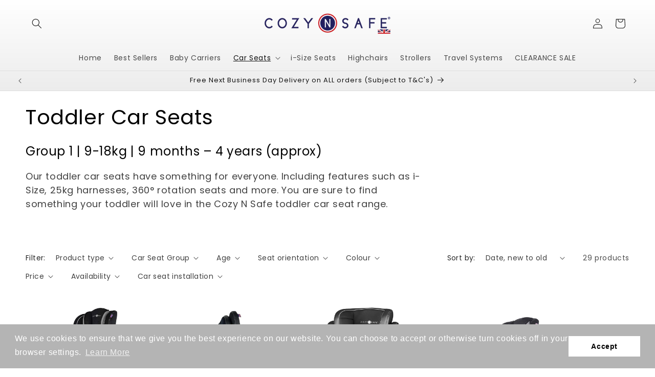

--- FILE ---
content_type: text/html; charset=utf-8
request_url: https://cozynsafe.com/collections/toddler-car-seats?page=2
body_size: 76146
content:
<!doctype html>
<html class="js" lang="en">
  <head>
    <meta charset="utf-8">
    <meta http-equiv="X-UA-Compatible" content="IE=edge">
    <meta name="viewport" content="width=device-width,initial-scale=1">
    <meta name="theme-color" content="">
    <link rel="canonical" href="https://cozynsafe.com/collections/toddler-car-seats?page=2"><link rel="icon" type="image/png" href="//cozynsafe.com/cdn/shop/files/CozyNSafe_Fav.jpg?crop=center&height=32&v=1689942977&width=32"><link rel="preconnect" href="https://fonts.shopifycdn.com" crossorigin><title>
      Toddler Car Seats
 &ndash; Page 2 &ndash; Cozy N Safe</title>

    
      <meta name="description" content="Group 1 | 9-18kg | 9 months – 4 years (approx) Our toddler car seats have something for everyone. Including features such as i-Size, 25kg harnesses, 360° rotation seats and more. You are sure to find something your toddler will love in the Cozy N Safe toddler car seat range.">
    

    

<meta property="og:site_name" content="Cozy N Safe">
<meta property="og:url" content="https://cozynsafe.com/collections/toddler-car-seats?page=2">
<meta property="og:title" content="Toddler Car Seats">
<meta property="og:type" content="website">
<meta property="og:description" content="Group 1 | 9-18kg | 9 months – 4 years (approx) Our toddler car seats have something for everyone. Including features such as i-Size, 25kg harnesses, 360° rotation seats and more. You are sure to find something your toddler will love in the Cozy N Safe toddler car seat range."><meta property="og:image" content="http://cozynsafe.com/cdn/shop/collections/index_toppicks_arthur.webp?v=1689948603">
  <meta property="og:image:secure_url" content="https://cozynsafe.com/cdn/shop/collections/index_toppicks_arthur.webp?v=1689948603">
  <meta property="og:image:width" content="650">
  <meta property="og:image:height" content="650"><meta name="twitter:card" content="summary_large_image">
<meta name="twitter:title" content="Toddler Car Seats">
<meta name="twitter:description" content="Group 1 | 9-18kg | 9 months – 4 years (approx) Our toddler car seats have something for everyone. Including features such as i-Size, 25kg harnesses, 360° rotation seats and more. You are sure to find something your toddler will love in the Cozy N Safe toddler car seat range.">


    <script src="//cozynsafe.com/cdn/shop/t/4/assets/constants.js?v=132983761750457495441729168565" defer="defer"></script>
    <script src="//cozynsafe.com/cdn/shop/t/4/assets/pubsub.js?v=158357773527763999511729168567" defer="defer"></script>
    <script src="//cozynsafe.com/cdn/shop/t/4/assets/global.js?v=152862011079830610291729168565" defer="defer"></script>
    <script src="//cozynsafe.com/cdn/shop/t/4/assets/details-disclosure.js?v=13653116266235556501729168565" defer="defer"></script>
    <script src="//cozynsafe.com/cdn/shop/t/4/assets/details-modal.js?v=25581673532751508451729168565" defer="defer"></script>
    <script src="//cozynsafe.com/cdn/shop/t/4/assets/search-form.js?v=133129549252120666541729168567" defer="defer"></script><script src="//cozynsafe.com/cdn/shop/t/4/assets/animations.js?v=88693664871331136111729168564" defer="defer"></script><script>window.performance && window.performance.mark && window.performance.mark('shopify.content_for_header.start');</script><meta name="google-site-verification" content="5uyhzxPvuFndbfT22yTZobxLfOhW117nmVEhq81orOY">
<meta id="shopify-digital-wallet" name="shopify-digital-wallet" content="/79044641053/digital_wallets/dialog">
<meta name="shopify-checkout-api-token" content="c4918cd71eedc5108ffcde75ac8c41fd">
<meta id="in-context-paypal-metadata" data-shop-id="79044641053" data-venmo-supported="false" data-environment="production" data-locale="en_US" data-paypal-v4="true" data-currency="GBP">
<link rel="alternate" type="application/atom+xml" title="Feed" href="/collections/toddler-car-seats.atom" />
<link rel="prev" href="/collections/toddler-car-seats?page=1">
<link rel="alternate" type="application/json+oembed" href="https://cozynsafe.com/collections/toddler-car-seats.oembed?page=2">
<script async="async" src="/checkouts/internal/preloads.js?locale=en-GB"></script>
<script id="apple-pay-shop-capabilities" type="application/json">{"shopId":79044641053,"countryCode":"GB","currencyCode":"GBP","merchantCapabilities":["supports3DS"],"merchantId":"gid:\/\/shopify\/Shop\/79044641053","merchantName":"Cozy N Safe","requiredBillingContactFields":["postalAddress","email","phone"],"requiredShippingContactFields":["postalAddress","email","phone"],"shippingType":"shipping","supportedNetworks":["visa","maestro","masterCard","amex","discover","elo"],"total":{"type":"pending","label":"Cozy N Safe","amount":"1.00"},"shopifyPaymentsEnabled":true,"supportsSubscriptions":true}</script>
<script id="shopify-features" type="application/json">{"accessToken":"c4918cd71eedc5108ffcde75ac8c41fd","betas":["rich-media-storefront-analytics"],"domain":"cozynsafe.com","predictiveSearch":true,"shopId":79044641053,"locale":"en"}</script>
<script>var Shopify = Shopify || {};
Shopify.shop = "cozy-n-safe.myshopify.com";
Shopify.locale = "en";
Shopify.currency = {"active":"GBP","rate":"1.0"};
Shopify.country = "GB";
Shopify.theme = {"name":"Main Cozy N Safe template","id":172948816157,"schema_name":"Dawn","schema_version":"15.2.0","theme_store_id":887,"role":"main"};
Shopify.theme.handle = "null";
Shopify.theme.style = {"id":null,"handle":null};
Shopify.cdnHost = "cozynsafe.com/cdn";
Shopify.routes = Shopify.routes || {};
Shopify.routes.root = "/";</script>
<script type="module">!function(o){(o.Shopify=o.Shopify||{}).modules=!0}(window);</script>
<script>!function(o){function n(){var o=[];function n(){o.push(Array.prototype.slice.apply(arguments))}return n.q=o,n}var t=o.Shopify=o.Shopify||{};t.loadFeatures=n(),t.autoloadFeatures=n()}(window);</script>
<script id="shop-js-analytics" type="application/json">{"pageType":"collection"}</script>
<script defer="defer" async type="module" src="//cozynsafe.com/cdn/shopifycloud/shop-js/modules/v2/client.init-shop-cart-sync_BT-GjEfc.en.esm.js"></script>
<script defer="defer" async type="module" src="//cozynsafe.com/cdn/shopifycloud/shop-js/modules/v2/chunk.common_D58fp_Oc.esm.js"></script>
<script defer="defer" async type="module" src="//cozynsafe.com/cdn/shopifycloud/shop-js/modules/v2/chunk.modal_xMitdFEc.esm.js"></script>
<script type="module">
  await import("//cozynsafe.com/cdn/shopifycloud/shop-js/modules/v2/client.init-shop-cart-sync_BT-GjEfc.en.esm.js");
await import("//cozynsafe.com/cdn/shopifycloud/shop-js/modules/v2/chunk.common_D58fp_Oc.esm.js");
await import("//cozynsafe.com/cdn/shopifycloud/shop-js/modules/v2/chunk.modal_xMitdFEc.esm.js");

  window.Shopify.SignInWithShop?.initShopCartSync?.({"fedCMEnabled":true,"windoidEnabled":true});

</script>
<script>(function() {
  var isLoaded = false;
  function asyncLoad() {
    if (isLoaded) return;
    isLoaded = true;
    var urls = ["https:\/\/cdn.shopify.com\/s\/files\/1\/0790\/4464\/1053\/t\/1\/assets\/booster_eu_cookie_79044641053.js?v=1691753349\u0026shop=cozy-n-safe.myshopify.com","https:\/\/ecommplugins-scripts.trustpilot.com\/v2.1\/js\/header.min.js?settings=eyJrZXkiOiJOSDVOUGs4TmNkZHZmUTdwIiwicyI6Im5vbmUifQ==\u0026v=2.5\u0026shop=cozy-n-safe.myshopify.com","https:\/\/ecommplugins-trustboxsettings.trustpilot.com\/cozy-n-safe.myshopify.com.js?settings=1692192826126\u0026shop=cozy-n-safe.myshopify.com","https:\/\/s3.eu-west-1.amazonaws.com\/production-klarna-il-shopify-osm\/473652f16f1a99b0611ecde897c952172e0c7485\/cozy-n-safe.myshopify.com-1737109072166.js?shop=cozy-n-safe.myshopify.com","https:\/\/s3.eu-west-1.amazonaws.com\/production-klarna-il-shopify-osm\/473652f16f1a99b0611ecde897c952172e0c7485\/cozy-n-safe.myshopify.com-1737109085059.js?shop=cozy-n-safe.myshopify.com"];
    for (var i = 0; i < urls.length; i++) {
      var s = document.createElement('script');
      s.type = 'text/javascript';
      s.async = true;
      s.src = urls[i];
      var x = document.getElementsByTagName('script')[0];
      x.parentNode.insertBefore(s, x);
    }
  };
  if(window.attachEvent) {
    window.attachEvent('onload', asyncLoad);
  } else {
    window.addEventListener('load', asyncLoad, false);
  }
})();</script>
<script id="__st">var __st={"a":79044641053,"offset":0,"reqid":"392e924f-e916-4d53-b8c0-aca8840fe720-1769267949","pageurl":"cozynsafe.com\/collections\/toddler-car-seats?page=2","u":"c0f21b97f9e3","p":"collection","rtyp":"collection","rid":453814354205};</script>
<script>window.ShopifyPaypalV4VisibilityTracking = true;</script>
<script id="captcha-bootstrap">!function(){'use strict';const t='contact',e='account',n='new_comment',o=[[t,t],['blogs',n],['comments',n],[t,'customer']],c=[[e,'customer_login'],[e,'guest_login'],[e,'recover_customer_password'],[e,'create_customer']],r=t=>t.map((([t,e])=>`form[action*='/${t}']:not([data-nocaptcha='true']) input[name='form_type'][value='${e}']`)).join(','),a=t=>()=>t?[...document.querySelectorAll(t)].map((t=>t.form)):[];function s(){const t=[...o],e=r(t);return a(e)}const i='password',u='form_key',d=['recaptcha-v3-token','g-recaptcha-response','h-captcha-response',i],f=()=>{try{return window.sessionStorage}catch{return}},m='__shopify_v',_=t=>t.elements[u];function p(t,e,n=!1){try{const o=window.sessionStorage,c=JSON.parse(o.getItem(e)),{data:r}=function(t){const{data:e,action:n}=t;return t[m]||n?{data:e,action:n}:{data:t,action:n}}(c);for(const[e,n]of Object.entries(r))t.elements[e]&&(t.elements[e].value=n);n&&o.removeItem(e)}catch(o){console.error('form repopulation failed',{error:o})}}const l='form_type',E='cptcha';function T(t){t.dataset[E]=!0}const w=window,h=w.document,L='Shopify',v='ce_forms',y='captcha';let A=!1;((t,e)=>{const n=(g='f06e6c50-85a8-45c8-87d0-21a2b65856fe',I='https://cdn.shopify.com/shopifycloud/storefront-forms-hcaptcha/ce_storefront_forms_captcha_hcaptcha.v1.5.2.iife.js',D={infoText:'Protected by hCaptcha',privacyText:'Privacy',termsText:'Terms'},(t,e,n)=>{const o=w[L][v],c=o.bindForm;if(c)return c(t,g,e,D).then(n);var r;o.q.push([[t,g,e,D],n]),r=I,A||(h.body.append(Object.assign(h.createElement('script'),{id:'captcha-provider',async:!0,src:r})),A=!0)});var g,I,D;w[L]=w[L]||{},w[L][v]=w[L][v]||{},w[L][v].q=[],w[L][y]=w[L][y]||{},w[L][y].protect=function(t,e){n(t,void 0,e),T(t)},Object.freeze(w[L][y]),function(t,e,n,w,h,L){const[v,y,A,g]=function(t,e,n){const i=e?o:[],u=t?c:[],d=[...i,...u],f=r(d),m=r(i),_=r(d.filter((([t,e])=>n.includes(e))));return[a(f),a(m),a(_),s()]}(w,h,L),I=t=>{const e=t.target;return e instanceof HTMLFormElement?e:e&&e.form},D=t=>v().includes(t);t.addEventListener('submit',(t=>{const e=I(t);if(!e)return;const n=D(e)&&!e.dataset.hcaptchaBound&&!e.dataset.recaptchaBound,o=_(e),c=g().includes(e)&&(!o||!o.value);(n||c)&&t.preventDefault(),c&&!n&&(function(t){try{if(!f())return;!function(t){const e=f();if(!e)return;const n=_(t);if(!n)return;const o=n.value;o&&e.removeItem(o)}(t);const e=Array.from(Array(32),(()=>Math.random().toString(36)[2])).join('');!function(t,e){_(t)||t.append(Object.assign(document.createElement('input'),{type:'hidden',name:u})),t.elements[u].value=e}(t,e),function(t,e){const n=f();if(!n)return;const o=[...t.querySelectorAll(`input[type='${i}']`)].map((({name:t})=>t)),c=[...d,...o],r={};for(const[a,s]of new FormData(t).entries())c.includes(a)||(r[a]=s);n.setItem(e,JSON.stringify({[m]:1,action:t.action,data:r}))}(t,e)}catch(e){console.error('failed to persist form',e)}}(e),e.submit())}));const S=(t,e)=>{t&&!t.dataset[E]&&(n(t,e.some((e=>e===t))),T(t))};for(const o of['focusin','change'])t.addEventListener(o,(t=>{const e=I(t);D(e)&&S(e,y())}));const B=e.get('form_key'),M=e.get(l),P=B&&M;t.addEventListener('DOMContentLoaded',(()=>{const t=y();if(P)for(const e of t)e.elements[l].value===M&&p(e,B);[...new Set([...A(),...v().filter((t=>'true'===t.dataset.shopifyCaptcha))])].forEach((e=>S(e,t)))}))}(h,new URLSearchParams(w.location.search),n,t,e,['guest_login'])})(!0,!0)}();</script>
<script integrity="sha256-4kQ18oKyAcykRKYeNunJcIwy7WH5gtpwJnB7kiuLZ1E=" data-source-attribution="shopify.loadfeatures" defer="defer" src="//cozynsafe.com/cdn/shopifycloud/storefront/assets/storefront/load_feature-a0a9edcb.js" crossorigin="anonymous"></script>
<script data-source-attribution="shopify.dynamic_checkout.dynamic.init">var Shopify=Shopify||{};Shopify.PaymentButton=Shopify.PaymentButton||{isStorefrontPortableWallets:!0,init:function(){window.Shopify.PaymentButton.init=function(){};var t=document.createElement("script");t.src="https://cozynsafe.com/cdn/shopifycloud/portable-wallets/latest/portable-wallets.en.js",t.type="module",document.head.appendChild(t)}};
</script>
<script data-source-attribution="shopify.dynamic_checkout.buyer_consent">
  function portableWalletsHideBuyerConsent(e){var t=document.getElementById("shopify-buyer-consent"),n=document.getElementById("shopify-subscription-policy-button");t&&n&&(t.classList.add("hidden"),t.setAttribute("aria-hidden","true"),n.removeEventListener("click",e))}function portableWalletsShowBuyerConsent(e){var t=document.getElementById("shopify-buyer-consent"),n=document.getElementById("shopify-subscription-policy-button");t&&n&&(t.classList.remove("hidden"),t.removeAttribute("aria-hidden"),n.addEventListener("click",e))}window.Shopify?.PaymentButton&&(window.Shopify.PaymentButton.hideBuyerConsent=portableWalletsHideBuyerConsent,window.Shopify.PaymentButton.showBuyerConsent=portableWalletsShowBuyerConsent);
</script>
<script data-source-attribution="shopify.dynamic_checkout.cart.bootstrap">document.addEventListener("DOMContentLoaded",(function(){function t(){return document.querySelector("shopify-accelerated-checkout-cart, shopify-accelerated-checkout")}if(t())Shopify.PaymentButton.init();else{new MutationObserver((function(e,n){t()&&(Shopify.PaymentButton.init(),n.disconnect())})).observe(document.body,{childList:!0,subtree:!0})}}));
</script>
<script id='scb4127' type='text/javascript' async='' src='https://cozynsafe.com/cdn/shopifycloud/privacy-banner/storefront-banner.js'></script><link id="shopify-accelerated-checkout-styles" rel="stylesheet" media="screen" href="https://cozynsafe.com/cdn/shopifycloud/portable-wallets/latest/accelerated-checkout-backwards-compat.css" crossorigin="anonymous">
<style id="shopify-accelerated-checkout-cart">
        #shopify-buyer-consent {
  margin-top: 1em;
  display: inline-block;
  width: 100%;
}

#shopify-buyer-consent.hidden {
  display: none;
}

#shopify-subscription-policy-button {
  background: none;
  border: none;
  padding: 0;
  text-decoration: underline;
  font-size: inherit;
  cursor: pointer;
}

#shopify-subscription-policy-button::before {
  box-shadow: none;
}

      </style>
<script id="sections-script" data-sections="header" defer="defer" src="//cozynsafe.com/cdn/shop/t/4/compiled_assets/scripts.js?v=4248"></script>
<script>window.performance && window.performance.mark && window.performance.mark('shopify.content_for_header.end');</script>


    <style data-shopify>
      @font-face {
  font-family: Poppins;
  font-weight: 400;
  font-style: normal;
  font-display: swap;
  src: url("//cozynsafe.com/cdn/fonts/poppins/poppins_n4.0ba78fa5af9b0e1a374041b3ceaadf0a43b41362.woff2") format("woff2"),
       url("//cozynsafe.com/cdn/fonts/poppins/poppins_n4.214741a72ff2596839fc9760ee7a770386cf16ca.woff") format("woff");
}

      @font-face {
  font-family: Poppins;
  font-weight: 700;
  font-style: normal;
  font-display: swap;
  src: url("//cozynsafe.com/cdn/fonts/poppins/poppins_n7.56758dcf284489feb014a026f3727f2f20a54626.woff2") format("woff2"),
       url("//cozynsafe.com/cdn/fonts/poppins/poppins_n7.f34f55d9b3d3205d2cd6f64955ff4b36f0cfd8da.woff") format("woff");
}

      @font-face {
  font-family: Poppins;
  font-weight: 400;
  font-style: italic;
  font-display: swap;
  src: url("//cozynsafe.com/cdn/fonts/poppins/poppins_i4.846ad1e22474f856bd6b81ba4585a60799a9f5d2.woff2") format("woff2"),
       url("//cozynsafe.com/cdn/fonts/poppins/poppins_i4.56b43284e8b52fc64c1fd271f289a39e8477e9ec.woff") format("woff");
}

      @font-face {
  font-family: Poppins;
  font-weight: 700;
  font-style: italic;
  font-display: swap;
  src: url("//cozynsafe.com/cdn/fonts/poppins/poppins_i7.42fd71da11e9d101e1e6c7932199f925f9eea42d.woff2") format("woff2"),
       url("//cozynsafe.com/cdn/fonts/poppins/poppins_i7.ec8499dbd7616004e21155106d13837fff4cf556.woff") format("woff");
}

      @font-face {
  font-family: Poppins;
  font-weight: 400;
  font-style: normal;
  font-display: swap;
  src: url("//cozynsafe.com/cdn/fonts/poppins/poppins_n4.0ba78fa5af9b0e1a374041b3ceaadf0a43b41362.woff2") format("woff2"),
       url("//cozynsafe.com/cdn/fonts/poppins/poppins_n4.214741a72ff2596839fc9760ee7a770386cf16ca.woff") format("woff");
}


      
        :root,
        .color-background-1 {
          --color-background: 255,255,255;
        
          --gradient-background: #ffffff;
        

        

        --color-foreground: 0,0,0;
        --color-background-contrast: 191,191,191;
        --color-shadow: 0,0,0;
        --color-button: 0,0,0;
        --color-button-text: 255,255,255;
        --color-secondary-button: 255,255,255;
        --color-secondary-button-text: 0,0,0;
        --color-link: 0,0,0;
        --color-badge-foreground: 0,0,0;
        --color-badge-background: 255,255,255;
        --color-badge-border: 0,0,0;
        --payment-terms-background-color: rgb(255 255 255);
      }
      
        
        .color-background-2 {
          --color-background: 255,255,255;
        
          --gradient-background: #ffffff;
        

        

        --color-foreground: 0,0,0;
        --color-background-contrast: 191,191,191;
        --color-shadow: 57,57,57;
        --color-button: 243,243,243;
        --color-button-text: 243,243,243;
        --color-secondary-button: 255,255,255;
        --color-secondary-button-text: 243,243,243;
        --color-link: 243,243,243;
        --color-badge-foreground: 0,0,0;
        --color-badge-background: 255,255,255;
        --color-badge-border: 0,0,0;
        --payment-terms-background-color: rgb(255 255 255);
      }
      
        
        .color-inverse {
          --color-background: 255,255,255;
        
          --gradient-background: #ffffff;
        

        

        --color-foreground: 255,255,255;
        --color-background-contrast: 191,191,191;
        --color-shadow: 18,18,18;
        --color-button: 255,255,255;
        --color-button-text: 0,0,0;
        --color-secondary-button: 255,255,255;
        --color-secondary-button-text: 255,255,255;
        --color-link: 255,255,255;
        --color-badge-foreground: 255,255,255;
        --color-badge-background: 255,255,255;
        --color-badge-border: 255,255,255;
        --payment-terms-background-color: rgb(255 255 255);
      }
      
        
        .color-accent-1 {
          --color-background: 71,193,191;
        
          --gradient-background: radial-gradient(rgba(255, 154, 98, 1) 3%, rgba(255, 204, 75, 1) 100%);
        

        

        --color-foreground: 255,255,255;
        --color-background-contrast: 34,102,101;
        --color-shadow: 207,130,0;
        --color-button: 14,66,198;
        --color-button-text: 255,255,255;
        --color-secondary-button: 71,193,191;
        --color-secondary-button-text: 255,255,255;
        --color-link: 255,255,255;
        --color-badge-foreground: 255,255,255;
        --color-badge-background: 71,193,191;
        --color-badge-border: 255,255,255;
        --payment-terms-background-color: rgb(71 193 191);
      }
      
        
        .color-accent-2 {
          --color-background: 180,180,180;
        
          --gradient-background: #b4b4b4;
        

        

        --color-foreground: 255,255,255;
        --color-background-contrast: 116,116,116;
        --color-shadow: 0,0,0;
        --color-button: 255,255,255;
        --color-button-text: 0,0,0;
        --color-secondary-button: 180,180,180;
        --color-secondary-button-text: 255,255,255;
        --color-link: 255,255,255;
        --color-badge-foreground: 255,255,255;
        --color-badge-background: 180,180,180;
        --color-badge-border: 255,255,255;
        --payment-terms-background-color: rgb(180 180 180);
      }
      
        
        .color-scheme-6d7e76ee-9634-461a-a83f-39599b095bd9 {
          --color-background: 140,140,140;
        
          --gradient-background: #8c8c8c;
        

        

        --color-foreground: 242,242,242;
        --color-background-contrast: 76,76,76;
        --color-shadow: 140,140,140;
        --color-button: 57,57,57;
        --color-button-text: 41,41,41;
        --color-secondary-button: 140,140,140;
        --color-secondary-button-text: 18,18,18;
        --color-link: 18,18,18;
        --color-badge-foreground: 242,242,242;
        --color-badge-background: 140,140,140;
        --color-badge-border: 242,242,242;
        --payment-terms-background-color: rgb(140 140 140);
      }
      
        
        .color-scheme-f8803ece-4f8a-493f-876a-a5afb3ae0460 {
          --color-background: 14,66,198;
        
          --gradient-background: #0e42c6;
        

        

        --color-foreground: 255,255,255;
        --color-background-contrast: 6,26,79;
        --color-shadow: 18,18,18;
        --color-button: 14,66,198;
        --color-button-text: 255,255,255;
        --color-secondary-button: 14,66,198;
        --color-secondary-button-text: 255,255,255;
        --color-link: 255,255,255;
        --color-badge-foreground: 255,255,255;
        --color-badge-background: 14,66,198;
        --color-badge-border: 255,255,255;
        --payment-terms-background-color: rgb(14 66 198);
      }
      
        
        .color-scheme-3b64d21e-00da-401b-9697-120fc7e36b70 {
          --color-background: 255,255,255;
        
          --gradient-background: linear-gradient(0deg, rgba(179, 179, 179, 1), rgba(255, 255, 255, 1) 100%);
        

        

        --color-foreground: 18,18,18;
        --color-background-contrast: 191,191,191;
        --color-shadow: 18,18,18;
        --color-button: 0,0,0;
        --color-button-text: 255,255,255;
        --color-secondary-button: 255,255,255;
        --color-secondary-button-text: 0,0,0;
        --color-link: 0,0,0;
        --color-badge-foreground: 18,18,18;
        --color-badge-background: 255,255,255;
        --color-badge-border: 18,18,18;
        --payment-terms-background-color: rgb(255 255 255);
      }
      

      body, .color-background-1, .color-background-2, .color-inverse, .color-accent-1, .color-accent-2, .color-scheme-6d7e76ee-9634-461a-a83f-39599b095bd9, .color-scheme-f8803ece-4f8a-493f-876a-a5afb3ae0460, .color-scheme-3b64d21e-00da-401b-9697-120fc7e36b70 {
        color: rgba(var(--color-foreground), 0.75);
        background-color: rgb(var(--color-background));
      }

      :root {
        --font-body-family: Poppins, sans-serif;
        --font-body-style: normal;
        --font-body-weight: 400;
        --font-body-weight-bold: 700;

        --font-heading-family: Poppins, sans-serif;
        --font-heading-style: normal;
        --font-heading-weight: 400;

        --font-body-scale: 1.0;
        --font-heading-scale: 1.0;

        --media-padding: px;
        --media-border-opacity: 0.0;
        --media-border-width: 0px;
        --media-radius: 0px;
        --media-shadow-opacity: 0.0;
        --media-shadow-horizontal-offset: 0px;
        --media-shadow-vertical-offset: 4px;
        --media-shadow-blur-radius: 5px;
        --media-shadow-visible: 0;

        --page-width: 160rem;
        --page-width-margin: 0rem;

        --product-card-image-padding: 1.2rem;
        --product-card-corner-radius: 0.6rem;
        --product-card-text-alignment: center;
        --product-card-border-width: 0.0rem;
        --product-card-border-opacity: 0.1;
        --product-card-shadow-opacity: 0.0;
        --product-card-shadow-visible: 0;
        --product-card-shadow-horizontal-offset: 0.0rem;
        --product-card-shadow-vertical-offset: 0.4rem;
        --product-card-shadow-blur-radius: 0.5rem;

        --collection-card-image-padding: 0.4rem;
        --collection-card-corner-radius: 0.0rem;
        --collection-card-text-alignment: center;
        --collection-card-border-width: 0.0rem;
        --collection-card-border-opacity: 0.0;
        --collection-card-shadow-opacity: 0.0;
        --collection-card-shadow-visible: 0;
        --collection-card-shadow-horizontal-offset: 0.0rem;
        --collection-card-shadow-vertical-offset: 0.4rem;
        --collection-card-shadow-blur-radius: 0.5rem;

        --blog-card-image-padding: 0.0rem;
        --blog-card-corner-radius: 0.0rem;
        --blog-card-text-alignment: left;
        --blog-card-border-width: 0.0rem;
        --blog-card-border-opacity: 0.1;
        --blog-card-shadow-opacity: 0.0;
        --blog-card-shadow-visible: 0;
        --blog-card-shadow-horizontal-offset: 0.0rem;
        --blog-card-shadow-vertical-offset: 0.4rem;
        --blog-card-shadow-blur-radius: 0.5rem;

        --badge-corner-radius: 4.0rem;

        --popup-border-width: 1px;
        --popup-border-opacity: 0.1;
        --popup-corner-radius: 0px;
        --popup-shadow-opacity: 0.0;
        --popup-shadow-horizontal-offset: 0px;
        --popup-shadow-vertical-offset: 4px;
        --popup-shadow-blur-radius: 5px;

        --drawer-border-width: 0px;
        --drawer-border-opacity: 0.1;
        --drawer-shadow-opacity: 0.0;
        --drawer-shadow-horizontal-offset: 0px;
        --drawer-shadow-vertical-offset: 4px;
        --drawer-shadow-blur-radius: 5px;

        --spacing-sections-desktop: 0px;
        --spacing-sections-mobile: 0px;

        --grid-desktop-vertical-spacing: 40px;
        --grid-desktop-horizontal-spacing: 40px;
        --grid-mobile-vertical-spacing: 20px;
        --grid-mobile-horizontal-spacing: 20px;

        --text-boxes-border-opacity: 0.0;
        --text-boxes-border-width: 0px;
        --text-boxes-radius: 0px;
        --text-boxes-shadow-opacity: 0.0;
        --text-boxes-shadow-visible: 0;
        --text-boxes-shadow-horizontal-offset: 4px;
        --text-boxes-shadow-vertical-offset: 4px;
        --text-boxes-shadow-blur-radius: 0px;

        --buttons-radius: 20px;
        --buttons-radius-outset: 20px;
        --buttons-border-width: 0px;
        --buttons-border-opacity: 0.5;
        --buttons-shadow-opacity: 0.0;
        --buttons-shadow-visible: 0;
        --buttons-shadow-horizontal-offset: 0px;
        --buttons-shadow-vertical-offset: 4px;
        --buttons-shadow-blur-radius: 5px;
        --buttons-border-offset: 0.3px;

        --inputs-radius: 0px;
        --inputs-border-width: 2px;
        --inputs-border-opacity: 0.55;
        --inputs-shadow-opacity: 0.0;
        --inputs-shadow-horizontal-offset: 0px;
        --inputs-margin-offset: 0px;
        --inputs-shadow-vertical-offset: 4px;
        --inputs-shadow-blur-radius: 5px;
        --inputs-radius-outset: 0px;

        --variant-pills-radius: 30px;
        --variant-pills-border-width: 0px;
        --variant-pills-border-opacity: 0.4;
        --variant-pills-shadow-opacity: 0.4;
        --variant-pills-shadow-horizontal-offset: 0px;
        --variant-pills-shadow-vertical-offset: 0px;
        --variant-pills-shadow-blur-radius: 5px;
      }

      *,
      *::before,
      *::after {
        box-sizing: inherit;
      }

      html {
        box-sizing: border-box;
        font-size: calc(var(--font-body-scale) * 62.5%);
        height: 100%;
      }

      body {
        display: grid;
        grid-template-rows: auto auto 1fr auto;
        grid-template-columns: 100%;
        min-height: 100%;
        margin: 0;
        font-size: 1.5rem;
        letter-spacing: 0.06rem;
        line-height: calc(1 + 0.8 / var(--font-body-scale));
        font-family: var(--font-body-family);
        font-style: var(--font-body-style);
        font-weight: var(--font-body-weight);
      }

      @media screen and (min-width: 750px) {
        body {
          font-size: 1.6rem;
        }
      }
    </style>

    <link href="//cozynsafe.com/cdn/shop/t/4/assets/base.css?v=135026941965228314791762953421" rel="stylesheet" type="text/css" media="all" />
    <link rel="stylesheet" href="//cozynsafe.com/cdn/shop/t/4/assets/component-cart-items.css?v=123238115697927560811729168564" media="print" onload="this.media='all'"><link href="//cozynsafe.com/cdn/shop/t/4/assets/component-cart-drawer.css?v=112801333748515159671729168564" rel="stylesheet" type="text/css" media="all" />
      <link href="//cozynsafe.com/cdn/shop/t/4/assets/component-cart.css?v=164708765130180853531729168564" rel="stylesheet" type="text/css" media="all" />
      <link href="//cozynsafe.com/cdn/shop/t/4/assets/component-totals.css?v=15906652033866631521729168565" rel="stylesheet" type="text/css" media="all" />
      <link href="//cozynsafe.com/cdn/shop/t/4/assets/component-price.css?v=70172745017360139101729168565" rel="stylesheet" type="text/css" media="all" />
      <link href="//cozynsafe.com/cdn/shop/t/4/assets/component-discounts.css?v=152760482443307489271729168564" rel="stylesheet" type="text/css" media="all" />

      <link rel="preload" as="font" href="//cozynsafe.com/cdn/fonts/poppins/poppins_n4.0ba78fa5af9b0e1a374041b3ceaadf0a43b41362.woff2" type="font/woff2" crossorigin>
      

      <link rel="preload" as="font" href="//cozynsafe.com/cdn/fonts/poppins/poppins_n4.0ba78fa5af9b0e1a374041b3ceaadf0a43b41362.woff2" type="font/woff2" crossorigin>
      
<link href="//cozynsafe.com/cdn/shop/t/4/assets/component-localization-form.css?v=170315343355214948141729168565" rel="stylesheet" type="text/css" media="all" />
      <script src="//cozynsafe.com/cdn/shop/t/4/assets/localization-form.js?v=144176611646395275351729168567" defer="defer"></script><link
        rel="stylesheet"
        href="//cozynsafe.com/cdn/shop/t/4/assets/component-predictive-search.css?v=118923337488134913561729168565"
        media="print"
        onload="this.media='all'"
      ><script>
      if (Shopify.designMode) {
        document.documentElement.classList.add('shopify-design-mode');
      }
    </script>
  <!-- BEGIN app block: shopify://apps/swatch-king/blocks/variant-swatch-king/0850b1e4-ba30-4a0d-a8f4-f9a939276d7d -->


















































  <script>
    window.vsk_data = function(){
      return {
        "block_collection_settings": {"alignment":"center","enable":true,"swatch_location":"After image","switch_on_hover":true,"preselect_variant":false,"current_template":"collection"},
        "currency": "GBP",
        "currency_symbol": "£",
        "primary_locale": "en",
        "localized_string": {},
        "app_setting_styles": {"products_swatch_presentation":{"slide_left_button_svg":"","slide_right_button_svg":""},"collections_swatch_presentation":{"minified":false,"minified_products":false,"minified_template":"+{count}","slide_left_button_svg":"","minified_display_count":[3,6],"slide_right_button_svg":""}},
        "app_setting": {"display_logs":false,"default_preset":1742792,"pre_hide_strategy":"hide-all-theme-selectors","swatch_url_source":"cdn","product_data_source":"storefront","data_url_source":"cdn","new_script":true},
        "app_setting_config": {"app_execution_strategy":"all","collections_options_disabled":null,"default_swatch_image":"none","do_not_select_an_option":{"text":"Select a {{ option_name }}","status":true,"control_add_to_cart":true,"allow_virtual_trigger":true,"make_a_selection_text":"Select a {{ option_name }}"},"history_free_group_navigation":false,"notranslate":false,"products_options_disabled":null,"size_chart":{"type":"theme","labels":"size,sizes,taille,größe,tamanho,tamaño,koko,サイズ","position":"right","size_chart_app":"","size_chart_app_css":"","size_chart_app_selector":""},"session_storage_timeout_seconds":60,"enable_swatch":{"cart":{"enable_on_cart_product_grid":true,"enable_on_cart_featured_product":true},"home":{"enable_on_home_product_grid":true,"enable_on_home_featured_product":true},"pages":{"enable_on_custom_product_grid":true,"enable_on_custom_featured_product":true},"article":{"enable_on_article_product_grid":true,"enable_on_article_featured_product":true},"products":{"enable_on_main_product":true,"enable_on_product_grid":true},"collections":{"enable_on_collection_quick_view":true,"enable_on_collection_product_grid":true},"list_collections":{"enable_on_list_collection_quick_view":true,"enable_on_list_collection_product_grid":true}},"product_template":{"group_swatches":true,"variant_swatches":true},"product_batch_size":250,"use_optimized_urls":true,"enable_error_tracking":false,"enable_event_tracking":false,"preset_badge":{"order":[{"name":"sold_out","order":0},{"name":"sale","order":1},{"name":"new","order":2}],"new_badge_text":"NEW ARRIVAL","new_badge_color":"#FFFFFF","sale_badge_text":"OFFER!","sale_badge_color":"#FFFFFF","new_badge_bg_color":"#17C2AFD1","sale_badge_bg_color":"#01B2D9D1","sold_out_badge_text":"COMING SOON","sold_out_badge_color":"#FFFFFF","new_show_when_all_same":false,"sale_show_when_all_same":false,"sold_out_badge_bg_color":"#CACA40D1","new_product_max_duration":90,"sold_out_show_when_all_same":true,"min_price_diff_for_sale_badge":5}},
        "theme_settings_map": {"154528710941":483258,"170925687069":483258,"172948816157":483258,"180683964795":483259},
        "theme_settings": {"483258":{"id":483258,"configurations":{"products":{"theme_type":"dawn","swatch_root":{"position":"before","selector":"variant-selects, variant-radios, [class*=\"product-form__noscript-wrapper\"], .product-form__quantity, gp-product-variants, [data-key=\"p-variants\"]","groups_selector":"","section_selector":".product.grid,.featured-product, gp-product","secondary_position":"","secondary_selector":"","use_section_as_root":true},"option_selectors":"gp-product-variants select, variant-selects select, variant-radios input, variant-selects input, [data-key=\"p-variants\"] select","selectors_to_hide":["variant-radios","gp-product-variants","[data-key=\"p-variants\"]","variant-selects"],"json_data_selector":"","add_to_cart_selector":"[name=\"add\"]","custom_button_params":{"data":[{"value_attribute":"data-value","option_attribute":"data-name"}],"selected_selector":".active"},"option_index_attributes":["data-index","data-option-position","data-object","data-product-option","data-option-index","name"],"add_to_cart_text_selector":"[name=\"add\"]\u003espan","selectors_to_hide_override":"","add_to_cart_enabled_classes":"","add_to_cart_disabled_classes":""},"collections":{"grid_updates":[{"name":"Sold out","template":"\u003cdiv class=\"card__badge\" {{ display_on_sold_out }}\u003e\u003cspan class=\"badge badge--bottom-left color-inverse\"\u003eSold out\u003c\/span\u003e\u003c\/div\u003e","display_position":"bottom","display_selector":".card__inner","element_selector":".card__badge .color-inverse"},{"name":"On Sale","template":"\u003cdiv class=\"card__badge bottom left\" {{ display_on_available }} {{ display_on_sale }}\u003e\n  \u003cspan class=\"badge badge--bottom-left color-accent-2\"\u003eSale\u003c\/span\u003e\n\u003c\/div\u003e","display_position":"replace","display_selector":".card__badge.bottom.left","element_selector":""},{"name":"price","template":"\u003cdiv class=\"price price--on-sale\"\u003e\n\u003cspan class=\"price-item price-item--regular\" {display_on_sale}\u003e{compare_at_price_with_format}\u003c\/span\u003e\n\u003cspan {display_on_sale}\u003e\u0026nbsp\u003c\/span\u003e\n\u003cspan class=\"price-item price-item--sale\" \u003e{price_with_format}\u003c\/span\u003e\n\u003c\/div\u003e","display_position":"replace","display_selector":".price","element_selector":""},{"name":"Vendor","template":"{{vendor}}","display_position":"replace","display_selector":".caption-with-letter-spacing","element_selector":""}],"data_selectors":{"url":"a","title":".card__heading.h5 a","attributes":[],"form_input":"[name=\"id\"]","featured_image":".card__media img:nth-child(1)","secondary_image":".card__media img:nth-child(2)"},"attribute_updates":[{"selector":null,"template":null,"attribute":null}],"selectors_to_hide":[],"json_data_selector":"[sa-swatch-json]","swatch_root_selector":".collection .grid__item .card-wrapper, .product-recommendations .grid__item .card-wrapper, .collage__item--product, .related-products .grid__item .card-wrapper","swatch_display_options":[{"label":"After image","position":"after","selector":".card-wrapper .card__inner"},{"label":"After price","position":"after","selector":".price"},{"label":"After title","position":"after","selector":".card-information__text, h3.card__heading.h5"}]}},"settings":{"products":{"handleize":false,"init_deferred":false,"label_split_symbol":":","size_chart_selector":"","persist_group_variant":true,"hide_single_value_option":"none"},"collections":{"layer_index":12,"display_label":false,"continuous_lookup":3000,"json_data_from_api":true,"label_split_symbol":"-","price_trailing_zeroes":true,"hide_single_value_option":"none"}},"custom_scripts":[],"custom_css":"[swatch-generated] .card__information {overflow: auto;}","theme_store_ids":[887],"schema_theme_names":["Dawn"],"pre_hide_css_code":null},"483258":{"id":483258,"configurations":{"products":{"theme_type":"dawn","swatch_root":{"position":"before","selector":"variant-selects, variant-radios, [class*=\"product-form__noscript-wrapper\"], .product-form__quantity, gp-product-variants, [data-key=\"p-variants\"]","groups_selector":"","section_selector":".product.grid,.featured-product, gp-product","secondary_position":"","secondary_selector":"","use_section_as_root":true},"option_selectors":"gp-product-variants select, variant-selects select, variant-radios input, variant-selects input, [data-key=\"p-variants\"] select","selectors_to_hide":["variant-radios","gp-product-variants","[data-key=\"p-variants\"]","variant-selects"],"json_data_selector":"","add_to_cart_selector":"[name=\"add\"]","custom_button_params":{"data":[{"value_attribute":"data-value","option_attribute":"data-name"}],"selected_selector":".active"},"option_index_attributes":["data-index","data-option-position","data-object","data-product-option","data-option-index","name"],"add_to_cart_text_selector":"[name=\"add\"]\u003espan","selectors_to_hide_override":"","add_to_cart_enabled_classes":"","add_to_cart_disabled_classes":""},"collections":{"grid_updates":[{"name":"Sold out","template":"\u003cdiv class=\"card__badge\" {{ display_on_sold_out }}\u003e\u003cspan class=\"badge badge--bottom-left color-inverse\"\u003eSold out\u003c\/span\u003e\u003c\/div\u003e","display_position":"bottom","display_selector":".card__inner","element_selector":".card__badge .color-inverse"},{"name":"On Sale","template":"\u003cdiv class=\"card__badge bottom left\" {{ display_on_available }} {{ display_on_sale }}\u003e\n  \u003cspan class=\"badge badge--bottom-left color-accent-2\"\u003eSale\u003c\/span\u003e\n\u003c\/div\u003e","display_position":"replace","display_selector":".card__badge.bottom.left","element_selector":""},{"name":"price","template":"\u003cdiv class=\"price price--on-sale\"\u003e\n\u003cspan class=\"price-item price-item--regular\" {display_on_sale}\u003e{compare_at_price_with_format}\u003c\/span\u003e\n\u003cspan {display_on_sale}\u003e\u0026nbsp\u003c\/span\u003e\n\u003cspan class=\"price-item price-item--sale\" \u003e{price_with_format}\u003c\/span\u003e\n\u003c\/div\u003e","display_position":"replace","display_selector":".price","element_selector":""},{"name":"Vendor","template":"{{vendor}}","display_position":"replace","display_selector":".caption-with-letter-spacing","element_selector":""}],"data_selectors":{"url":"a","title":".card__heading.h5 a","attributes":[],"form_input":"[name=\"id\"]","featured_image":".card__media img:nth-child(1)","secondary_image":".card__media img:nth-child(2)"},"attribute_updates":[{"selector":null,"template":null,"attribute":null}],"selectors_to_hide":[],"json_data_selector":"[sa-swatch-json]","swatch_root_selector":".collection .grid__item .card-wrapper, .product-recommendations .grid__item .card-wrapper, .collage__item--product, .related-products .grid__item .card-wrapper","swatch_display_options":[{"label":"After image","position":"after","selector":".card-wrapper .card__inner"},{"label":"After price","position":"after","selector":".price"},{"label":"After title","position":"after","selector":".card-information__text, h3.card__heading.h5"}]}},"settings":{"products":{"handleize":false,"init_deferred":false,"label_split_symbol":":","size_chart_selector":"","persist_group_variant":true,"hide_single_value_option":"none"},"collections":{"layer_index":12,"display_label":false,"continuous_lookup":3000,"json_data_from_api":true,"label_split_symbol":"-","price_trailing_zeroes":true,"hide_single_value_option":"none"}},"custom_scripts":[],"custom_css":"[swatch-generated] .card__information {overflow: auto;}","theme_store_ids":[887],"schema_theme_names":["Dawn"],"pre_hide_css_code":null},"483258":{"id":483258,"configurations":{"products":{"theme_type":"dawn","swatch_root":{"position":"before","selector":"variant-selects, variant-radios, [class*=\"product-form__noscript-wrapper\"], .product-form__quantity, gp-product-variants, [data-key=\"p-variants\"]","groups_selector":"","section_selector":".product.grid,.featured-product, gp-product","secondary_position":"","secondary_selector":"","use_section_as_root":true},"option_selectors":"gp-product-variants select, variant-selects select, variant-radios input, variant-selects input, [data-key=\"p-variants\"] select","selectors_to_hide":["variant-radios","gp-product-variants","[data-key=\"p-variants\"]","variant-selects"],"json_data_selector":"","add_to_cart_selector":"[name=\"add\"]","custom_button_params":{"data":[{"value_attribute":"data-value","option_attribute":"data-name"}],"selected_selector":".active"},"option_index_attributes":["data-index","data-option-position","data-object","data-product-option","data-option-index","name"],"add_to_cart_text_selector":"[name=\"add\"]\u003espan","selectors_to_hide_override":"","add_to_cart_enabled_classes":"","add_to_cart_disabled_classes":""},"collections":{"grid_updates":[{"name":"Sold out","template":"\u003cdiv class=\"card__badge\" {{ display_on_sold_out }}\u003e\u003cspan class=\"badge badge--bottom-left color-inverse\"\u003eSold out\u003c\/span\u003e\u003c\/div\u003e","display_position":"bottom","display_selector":".card__inner","element_selector":".card__badge .color-inverse"},{"name":"On Sale","template":"\u003cdiv class=\"card__badge bottom left\" {{ display_on_available }} {{ display_on_sale }}\u003e\n  \u003cspan class=\"badge badge--bottom-left color-accent-2\"\u003eSale\u003c\/span\u003e\n\u003c\/div\u003e","display_position":"replace","display_selector":".card__badge.bottom.left","element_selector":""},{"name":"price","template":"\u003cdiv class=\"price price--on-sale\"\u003e\n\u003cspan class=\"price-item price-item--regular\" {display_on_sale}\u003e{compare_at_price_with_format}\u003c\/span\u003e\n\u003cspan {display_on_sale}\u003e\u0026nbsp\u003c\/span\u003e\n\u003cspan class=\"price-item price-item--sale\" \u003e{price_with_format}\u003c\/span\u003e\n\u003c\/div\u003e","display_position":"replace","display_selector":".price","element_selector":""},{"name":"Vendor","template":"{{vendor}}","display_position":"replace","display_selector":".caption-with-letter-spacing","element_selector":""}],"data_selectors":{"url":"a","title":".card__heading.h5 a","attributes":[],"form_input":"[name=\"id\"]","featured_image":".card__media img:nth-child(1)","secondary_image":".card__media img:nth-child(2)"},"attribute_updates":[{"selector":null,"template":null,"attribute":null}],"selectors_to_hide":[],"json_data_selector":"[sa-swatch-json]","swatch_root_selector":".collection .grid__item .card-wrapper, .product-recommendations .grid__item .card-wrapper, .collage__item--product, .related-products .grid__item .card-wrapper","swatch_display_options":[{"label":"After image","position":"after","selector":".card-wrapper .card__inner"},{"label":"After price","position":"after","selector":".price"},{"label":"After title","position":"after","selector":".card-information__text, h3.card__heading.h5"}]}},"settings":{"products":{"handleize":false,"init_deferred":false,"label_split_symbol":":","size_chart_selector":"","persist_group_variant":true,"hide_single_value_option":"none"},"collections":{"layer_index":12,"display_label":false,"continuous_lookup":3000,"json_data_from_api":true,"label_split_symbol":"-","price_trailing_zeroes":true,"hide_single_value_option":"none"}},"custom_scripts":[],"custom_css":"[swatch-generated] .card__information {overflow: auto;}","theme_store_ids":[887],"schema_theme_names":["Dawn"],"pre_hide_css_code":null},"483259":{"id":483259,"configurations":{"products":{"theme_type":"dawn","swatch_root":{"position":"before","selector":"variant-selects, variant-radios, [class*=\"product-form__noscript-wrapper\"]","groups_selector":"","section_selector":".product.grid,.featured-product","secondary_position":"","secondary_selector":"","use_section_as_root":true},"option_selectors":"variant-selects select, variant-radios input, variant-selects input","selectors_to_hide":["variant-radios","variant-selects"],"json_data_selector":"","add_to_cart_selector":"[name=\"add\"]","custom_button_params":{"data":[{"value_attribute":"data-value","option_attribute":"data-name"}],"selected_selector":".active"},"option_index_attributes":["data-index","data-option-position","data-object","data-product-option","data-option-index","name"],"add_to_cart_text_selector":"[name=\"add\"]\u003espan","selectors_to_hide_override":"","add_to_cart_enabled_classes":"","add_to_cart_disabled_classes":""},"collections":{"grid_updates":[{"name":"Sold out","template":"\u003cdiv class=\"card__badge\" {{ display_on_sold_out }}\u003e\u003cspan class=\"badge badge--bottom-left color-inverse\"\u003eSold out\u003c\/span\u003e\u003c\/div\u003e","display_position":"bottom","display_selector":".card__inner","element_selector":".card__badge .color-inverse"},{"name":"On Sale","template":"\u003cdiv class=\"card__badge bottom left\" {{ display_on_available }} {{ display_on_sale }}\u003e\n  \u003cspan class=\"badge badge--bottom-left color-accent-2\"\u003eSale\u003c\/span\u003e\n\u003c\/div\u003e","display_position":"replace","display_selector":".card__badge.bottom.left","element_selector":""},{"name":"price","template":"\u003cdiv class=\"price price--on-sale\"\u003e\n\u003cspan class=\"price-item price-item--regular\" {display_on_sale}\u003e{compare_at_price_with_format}\u003c\/span\u003e\n\u003cspan {display_on_sale}\u003e\u0026nbsp\u003c\/span\u003e\n\u003cspan class=\"price-item price-item--sale\" \u003e{price_with_format}\u003c\/span\u003e\n\u003c\/div\u003e","display_position":"replace","display_selector":".price","element_selector":""},{"name":"Vendor","template":"{{vendor}}","display_position":"replace","display_selector":".caption-with-letter-spacing","element_selector":""}],"data_selectors":{"url":"a","title":".card__heading.h5 a","attributes":[],"form_input":"[name=\"id\"]","featured_image":".card__media img:nth-child(1)","secondary_image":".card__media img:nth-child(2)"},"attribute_updates":[{"selector":null,"template":null,"attribute":null}],"selectors_to_hide":[],"json_data_selector":"[sa-swatch-json]","swatch_root_selector":".card-wrapper","swatch_display_options":[{"label":"After image","position":"after","selector":".card-wrapper .card__inner"},{"label":"After price","position":"after","selector":".price"},{"label":"After title","position":"after","selector":".card-information__text"}]}},"settings":{"products":{"handleize":false,"init_deferred":false,"label_split_symbol":"","size_chart_selector":"","persist_group_variant":false,"hide_single_value_option":"none"},"collections":{"layer_index":1,"display_label":"","continuous_lookup":3000,"json_data_from_api":true,"label_split_symbol":"","price_trailing_zeroes":false,"hide_single_value_option":"none"}},"custom_scripts":[],"custom_css":"","theme_store_ids":[2239],"schema_theme_names":["Woodstock"],"pre_hide_css_code":null}},
        "product_options": [{"id":3440275264,"name":"Color","products_preset_id":1742791,"products_swatch":"first_variant_image","collections_preset_id":1742800,"collections_swatch":"custom_swatch","trigger_action":"auto","mobile_products_preset_id":1742791,"mobile_products_swatch":"first_variant_image","mobile_collections_preset_id":1742800,"mobile_collections_swatch":"custom_swatch","same_products_preset_for_mobile":true,"same_collections_preset_for_mobile":true},{"id":3440275263,"name":"Colour","products_preset_id":1742791,"products_swatch":"custom_swatch","collections_preset_id":1742796,"collections_swatch":"custom_swatch","trigger_action":"auto","mobile_products_preset_id":1742791,"mobile_products_swatch":"custom_swatch","mobile_collections_preset_id":1742796,"mobile_collections_swatch":"custom_swatch","same_products_preset_for_mobile":true,"same_collections_preset_for_mobile":true}],
        "swatch_dir": "vsk",
        "presets": {"1742791":{"id":1742791,"name":"Polaroid swatch","params":{"hover":{"effect":"shadow","transform_type":false},"width":"131px","height":"63px","new_badge":{"enable":true},"arrow_mode":"mode_1","sale_badge":{"enable":true},"price_badge":{"price_enabled":true,"price_location":"below_value"},"swatch_type":"polaroid-swatch","border_width":"2px","margin_right":"18px","preview_type":"variant_image","swatch_style":"stack","display_label":true,"sold_out_badge":{"enable":true},"stock_out_type":"strike-out","background_size":"cover","adjust_margin_right":false,"background_position":"top","last_swatch_preview":"full","option_value_display":"adjacent","display_variant_label":true,"margin_swatch_horizontal":"0px"},"assoc_view_type":"swatch","apply_to":"products"},"1742796":{"id":1742796,"name":"Circular swatch - Small","params":{"hover":{"effect":"none","transform_type":false},"width":"29px","height":"29px","arrow_mode":"mode_3","border_space":"1px","border_width":"2px","margin_right":"9px","preview_type":"custom_image","swatch_style":"minified","display_label":false,"stock_out_type":"cross-out","background_size":"cover","adjust_margin_right":true,"background_position":"center","last_swatch_preview":"full","minification_action":"do_nothing","option_value_display":"none","display_variant_label":true,"minification_template":"+{{count}}","swatch_minification_count":"3","minification_admin_template":""},"assoc_view_type":"swatch","apply_to":"collections"},"1742800":{"id":1742800,"name":"Square swatch - Large","params":{"hover":{"effect":"grow","transform_type":false},"width":"31px","height":"32px","arrow_mode":"mode_3","border_space":"2px","border_width":"0.5px","margin_right":"3px","preview_type":"variant_image","swatch_style":"stack","display_label":false,"stock_out_type":"cross-out","background_size":"cover","adjust_margin_right":true,"background_position":"top","last_swatch_preview":"full","minification_action":"do_nothing","option_value_display":"none","display_variant_label":true,"minification_template":"+{{count}}","swatch_minification_count":"3","minification_admin_template":""},"assoc_view_type":"swatch","apply_to":"collections"},"1742802":{"id":1742802,"name":"Button with price","params":{"hover":{"animation":"none"},"width":"100px","height":"50px","min-width":"100px","arrow_mode":"mode_1","width_type":"fixed","button_type":"button-with-price","price_badge":{"price_enabled":true},"button_style":"stack","margin_right":"12px","preview_type":"variant_values","display_label":true,"stock_out_type":"strike-out","padding_vertical":"5px","display_variant_label":false},"assoc_view_type":"button","apply_to":"products"},"1742801":{"id":1742801,"name":"Square button","params":{"hover":{"animation":"none"},"width":"50px","height":"25px","min-width":"50px","arrow_mode":"mode_3","width_type":"auto","button_type":"normal-button","price_badge":{"price_enabled":false},"button_style":"stack","margin_right":"7px","preview_type":"small_values","display_label":false,"stock_out_type":"cross-out","padding_vertical":"9px","minification_action":"do_nothing","display_variant_label":false,"minification_template":"+{{count}}","swatch_minification_count":"3","minification_admin_template":""},"assoc_view_type":"button","apply_to":"collections"},"1742798":{"id":1742798,"name":"Dropdown with label","params":{"params":{"display_price":true},"seperator":":","icon_style":"arrow","label_size":"14px","label_weight":"700","padding_left":"5px","display_label":true,"display_price":true,"display_style":"block","dropdown_type":"label_inside","stock_out_type":"grey-out","price_alignment":"row","label_padding_left":"15px"},"assoc_view_type":"drop_down","apply_to":"products"},"1742795":{"id":1742795,"name":"Swatch in pill","params":{"hover":{"effect":"none","transform_type":false},"pill_size":"35px","arrow_mode":"mode_1","price_badge":{"price_enabled":false},"swatch_size":"20px","swatch_type":"swatch-pill","border_width":"1px","margin_right":"12px","preview_type":"custom_image","swatch_style":"stack","display_label":true,"button_padding":"7px","stock_out_type":"cross-out","background_size":"cover","font_size_price":"13px","font_weight_price":"400","background_position":"top","option_value_display":"adjacent","display_variant_label":false},"assoc_view_type":"swatch","apply_to":"products"},"1742794":{"id":1742794,"name":"Square swatch","params":{"hover":{"effect":"shadow","transform_type":true},"width":"60px","height":"60px","new_badge":{"enable":true},"arrow_mode":"mode_1","sale_badge":{"enable":true},"border_space":"3px","border_width":"1px","margin_right":"8px","preview_type":"variant_image","swatch_style":"stack","display_label":true,"badge_position":"outside_swatch","sold_out_badge":{"enable":true},"stock_out_type":"grey-out","background_size":"cover","adjust_margin_right":false,"background_position":"top","last_swatch_preview":"full","option_value_display":"none","display_variant_label":true},"assoc_view_type":"swatch","apply_to":"products"},"1742793":{"id":1742793,"name":"Dropdown","params":{"params":{"display_price":true},"seperator":"","icon_style":"arrow","label_size":"14px","label_weight":"700","padding_left":"10px","display_label":true,"display_price":true,"display_style":"block","dropdown_type":"default","stock_out_type":"grey-out","label_padding_left":"0px"},"assoc_view_type":"drop_down","apply_to":"products"},"1742792":{"id":1742792,"name":"Button","params":{"hover":{"animation":"none"},"width":"50px","height":"35px","min-width":"50px","arrow_mode":"mode_1","width_type":"auto","button_type":"normal-button","price_badge":{"price_enabled":false},"button_style":"stack","margin_right":"12px","preview_type":"small_values","display_label":true,"stock_out_type":"cross-out","padding_vertical":"9px","display_variant_label":false},"assoc_view_type":"button","apply_to":"products"},"1742790":{"id":1742790,"name":"Circular swatch","params":{"hover":{"effect":"grow","transform_type":false},"width":"40px","height":"40px","new_badge":{"enable":true},"arrow_mode":"mode_1","sale_badge":{"enable":true},"border_space":"3px","border_width":"2px","margin_right":"8px","preview_type":"custom_image","swatch_style":"stack","display_label":true,"badge_position":"outside_swatch","sold_out_badge":{"enable":true},"stock_out_type":"cross-out","background_size":"cover","adjust_margin_right":false,"background_position":"top","last_swatch_preview":"full","option_value_display":"none","display_variant_label":true},"assoc_view_type":"swatch","apply_to":"products"},"1742789":{"id":1742789,"name":"Button pill","params":{"hover":{"animation":"shadow"},"width":"50px","height":"35px","min-width":"50px","arrow_mode":"mode_1","width_type":"auto","button_type":"normal-button","price_badge":{"price_enabled":false},"button_style":"stack","margin_right":"12px","preview_type":"large_values","display_label":true,"stock_out_type":"strike-out","padding_vertical":"9px","display_variant_label":false},"assoc_view_type":"button","apply_to":"products"}},
        "storefront_key": "066f6f9a59764be81e1a78aaf873d7cc",
        "lambda_cloudfront_url": "https://api.starapps.studio",
        "api_endpoints": null,
        "published_locales": [{"shop_locale":{"locale":"en","enabled":true,"primary":true,"published":true}}],
        "money_format": "£{{amount}}",
        "data_url_source": "",
        "published_theme_setting": "483258",
        "product_data_source": "storefront",
        "is_b2b": false,
        "inventory_config": {"config":null,"localized_strings":{}},
        "show_groups": true,
        "app_block_enabled": true
      }
    }

    window.vskData = {
        "block_collection_settings": {"alignment":"center","enable":true,"swatch_location":"After image","switch_on_hover":true,"preselect_variant":false,"current_template":"collection"},
        "currency": "GBP",
        "currency_symbol": "£",
        "primary_locale": "en",
        "localized_string": {},
        "app_setting_styles": {"products_swatch_presentation":{"slide_left_button_svg":"","slide_right_button_svg":""},"collections_swatch_presentation":{"minified":false,"minified_products":false,"minified_template":"+{count}","slide_left_button_svg":"","minified_display_count":[3,6],"slide_right_button_svg":""}},
        "app_setting": {"display_logs":false,"default_preset":1742792,"pre_hide_strategy":"hide-all-theme-selectors","swatch_url_source":"cdn","product_data_source":"storefront","data_url_source":"cdn","new_script":true},
        "app_setting_config": {"app_execution_strategy":"all","collections_options_disabled":null,"default_swatch_image":"none","do_not_select_an_option":{"text":"Select a {{ option_name }}","status":true,"control_add_to_cart":true,"allow_virtual_trigger":true,"make_a_selection_text":"Select a {{ option_name }}"},"history_free_group_navigation":false,"notranslate":false,"products_options_disabled":null,"size_chart":{"type":"theme","labels":"size,sizes,taille,größe,tamanho,tamaño,koko,サイズ","position":"right","size_chart_app":"","size_chart_app_css":"","size_chart_app_selector":""},"session_storage_timeout_seconds":60,"enable_swatch":{"cart":{"enable_on_cart_product_grid":true,"enable_on_cart_featured_product":true},"home":{"enable_on_home_product_grid":true,"enable_on_home_featured_product":true},"pages":{"enable_on_custom_product_grid":true,"enable_on_custom_featured_product":true},"article":{"enable_on_article_product_grid":true,"enable_on_article_featured_product":true},"products":{"enable_on_main_product":true,"enable_on_product_grid":true},"collections":{"enable_on_collection_quick_view":true,"enable_on_collection_product_grid":true},"list_collections":{"enable_on_list_collection_quick_view":true,"enable_on_list_collection_product_grid":true}},"product_template":{"group_swatches":true,"variant_swatches":true},"product_batch_size":250,"use_optimized_urls":true,"enable_error_tracking":false,"enable_event_tracking":false,"preset_badge":{"order":[{"name":"sold_out","order":0},{"name":"sale","order":1},{"name":"new","order":2}],"new_badge_text":"NEW ARRIVAL","new_badge_color":"#FFFFFF","sale_badge_text":"OFFER!","sale_badge_color":"#FFFFFF","new_badge_bg_color":"#17C2AFD1","sale_badge_bg_color":"#01B2D9D1","sold_out_badge_text":"COMING SOON","sold_out_badge_color":"#FFFFFF","new_show_when_all_same":false,"sale_show_when_all_same":false,"sold_out_badge_bg_color":"#CACA40D1","new_product_max_duration":90,"sold_out_show_when_all_same":true,"min_price_diff_for_sale_badge":5}},
        "theme_settings_map": {"154528710941":483258,"170925687069":483258,"172948816157":483258,"180683964795":483259},
        "theme_settings": {"483258":{"id":483258,"configurations":{"products":{"theme_type":"dawn","swatch_root":{"position":"before","selector":"variant-selects, variant-radios, [class*=\"product-form__noscript-wrapper\"], .product-form__quantity, gp-product-variants, [data-key=\"p-variants\"]","groups_selector":"","section_selector":".product.grid,.featured-product, gp-product","secondary_position":"","secondary_selector":"","use_section_as_root":true},"option_selectors":"gp-product-variants select, variant-selects select, variant-radios input, variant-selects input, [data-key=\"p-variants\"] select","selectors_to_hide":["variant-radios","gp-product-variants","[data-key=\"p-variants\"]","variant-selects"],"json_data_selector":"","add_to_cart_selector":"[name=\"add\"]","custom_button_params":{"data":[{"value_attribute":"data-value","option_attribute":"data-name"}],"selected_selector":".active"},"option_index_attributes":["data-index","data-option-position","data-object","data-product-option","data-option-index","name"],"add_to_cart_text_selector":"[name=\"add\"]\u003espan","selectors_to_hide_override":"","add_to_cart_enabled_classes":"","add_to_cart_disabled_classes":""},"collections":{"grid_updates":[{"name":"Sold out","template":"\u003cdiv class=\"card__badge\" {{ display_on_sold_out }}\u003e\u003cspan class=\"badge badge--bottom-left color-inverse\"\u003eSold out\u003c\/span\u003e\u003c\/div\u003e","display_position":"bottom","display_selector":".card__inner","element_selector":".card__badge .color-inverse"},{"name":"On Sale","template":"\u003cdiv class=\"card__badge bottom left\" {{ display_on_available }} {{ display_on_sale }}\u003e\n  \u003cspan class=\"badge badge--bottom-left color-accent-2\"\u003eSale\u003c\/span\u003e\n\u003c\/div\u003e","display_position":"replace","display_selector":".card__badge.bottom.left","element_selector":""},{"name":"price","template":"\u003cdiv class=\"price price--on-sale\"\u003e\n\u003cspan class=\"price-item price-item--regular\" {display_on_sale}\u003e{compare_at_price_with_format}\u003c\/span\u003e\n\u003cspan {display_on_sale}\u003e\u0026nbsp\u003c\/span\u003e\n\u003cspan class=\"price-item price-item--sale\" \u003e{price_with_format}\u003c\/span\u003e\n\u003c\/div\u003e","display_position":"replace","display_selector":".price","element_selector":""},{"name":"Vendor","template":"{{vendor}}","display_position":"replace","display_selector":".caption-with-letter-spacing","element_selector":""}],"data_selectors":{"url":"a","title":".card__heading.h5 a","attributes":[],"form_input":"[name=\"id\"]","featured_image":".card__media img:nth-child(1)","secondary_image":".card__media img:nth-child(2)"},"attribute_updates":[{"selector":null,"template":null,"attribute":null}],"selectors_to_hide":[],"json_data_selector":"[sa-swatch-json]","swatch_root_selector":".collection .grid__item .card-wrapper, .product-recommendations .grid__item .card-wrapper, .collage__item--product, .related-products .grid__item .card-wrapper","swatch_display_options":[{"label":"After image","position":"after","selector":".card-wrapper .card__inner"},{"label":"After price","position":"after","selector":".price"},{"label":"After title","position":"after","selector":".card-information__text, h3.card__heading.h5"}]}},"settings":{"products":{"handleize":false,"init_deferred":false,"label_split_symbol":":","size_chart_selector":"","persist_group_variant":true,"hide_single_value_option":"none"},"collections":{"layer_index":12,"display_label":false,"continuous_lookup":3000,"json_data_from_api":true,"label_split_symbol":"-","price_trailing_zeroes":true,"hide_single_value_option":"none"}},"custom_scripts":[],"custom_css":"[swatch-generated] .card__information {overflow: auto;}","theme_store_ids":[887],"schema_theme_names":["Dawn"],"pre_hide_css_code":null},"483258":{"id":483258,"configurations":{"products":{"theme_type":"dawn","swatch_root":{"position":"before","selector":"variant-selects, variant-radios, [class*=\"product-form__noscript-wrapper\"], .product-form__quantity, gp-product-variants, [data-key=\"p-variants\"]","groups_selector":"","section_selector":".product.grid,.featured-product, gp-product","secondary_position":"","secondary_selector":"","use_section_as_root":true},"option_selectors":"gp-product-variants select, variant-selects select, variant-radios input, variant-selects input, [data-key=\"p-variants\"] select","selectors_to_hide":["variant-radios","gp-product-variants","[data-key=\"p-variants\"]","variant-selects"],"json_data_selector":"","add_to_cart_selector":"[name=\"add\"]","custom_button_params":{"data":[{"value_attribute":"data-value","option_attribute":"data-name"}],"selected_selector":".active"},"option_index_attributes":["data-index","data-option-position","data-object","data-product-option","data-option-index","name"],"add_to_cart_text_selector":"[name=\"add\"]\u003espan","selectors_to_hide_override":"","add_to_cart_enabled_classes":"","add_to_cart_disabled_classes":""},"collections":{"grid_updates":[{"name":"Sold out","template":"\u003cdiv class=\"card__badge\" {{ display_on_sold_out }}\u003e\u003cspan class=\"badge badge--bottom-left color-inverse\"\u003eSold out\u003c\/span\u003e\u003c\/div\u003e","display_position":"bottom","display_selector":".card__inner","element_selector":".card__badge .color-inverse"},{"name":"On Sale","template":"\u003cdiv class=\"card__badge bottom left\" {{ display_on_available }} {{ display_on_sale }}\u003e\n  \u003cspan class=\"badge badge--bottom-left color-accent-2\"\u003eSale\u003c\/span\u003e\n\u003c\/div\u003e","display_position":"replace","display_selector":".card__badge.bottom.left","element_selector":""},{"name":"price","template":"\u003cdiv class=\"price price--on-sale\"\u003e\n\u003cspan class=\"price-item price-item--regular\" {display_on_sale}\u003e{compare_at_price_with_format}\u003c\/span\u003e\n\u003cspan {display_on_sale}\u003e\u0026nbsp\u003c\/span\u003e\n\u003cspan class=\"price-item price-item--sale\" \u003e{price_with_format}\u003c\/span\u003e\n\u003c\/div\u003e","display_position":"replace","display_selector":".price","element_selector":""},{"name":"Vendor","template":"{{vendor}}","display_position":"replace","display_selector":".caption-with-letter-spacing","element_selector":""}],"data_selectors":{"url":"a","title":".card__heading.h5 a","attributes":[],"form_input":"[name=\"id\"]","featured_image":".card__media img:nth-child(1)","secondary_image":".card__media img:nth-child(2)"},"attribute_updates":[{"selector":null,"template":null,"attribute":null}],"selectors_to_hide":[],"json_data_selector":"[sa-swatch-json]","swatch_root_selector":".collection .grid__item .card-wrapper, .product-recommendations .grid__item .card-wrapper, .collage__item--product, .related-products .grid__item .card-wrapper","swatch_display_options":[{"label":"After image","position":"after","selector":".card-wrapper .card__inner"},{"label":"After price","position":"after","selector":".price"},{"label":"After title","position":"after","selector":".card-information__text, h3.card__heading.h5"}]}},"settings":{"products":{"handleize":false,"init_deferred":false,"label_split_symbol":":","size_chart_selector":"","persist_group_variant":true,"hide_single_value_option":"none"},"collections":{"layer_index":12,"display_label":false,"continuous_lookup":3000,"json_data_from_api":true,"label_split_symbol":"-","price_trailing_zeroes":true,"hide_single_value_option":"none"}},"custom_scripts":[],"custom_css":"[swatch-generated] .card__information {overflow: auto;}","theme_store_ids":[887],"schema_theme_names":["Dawn"],"pre_hide_css_code":null},"483258":{"id":483258,"configurations":{"products":{"theme_type":"dawn","swatch_root":{"position":"before","selector":"variant-selects, variant-radios, [class*=\"product-form__noscript-wrapper\"], .product-form__quantity, gp-product-variants, [data-key=\"p-variants\"]","groups_selector":"","section_selector":".product.grid,.featured-product, gp-product","secondary_position":"","secondary_selector":"","use_section_as_root":true},"option_selectors":"gp-product-variants select, variant-selects select, variant-radios input, variant-selects input, [data-key=\"p-variants\"] select","selectors_to_hide":["variant-radios","gp-product-variants","[data-key=\"p-variants\"]","variant-selects"],"json_data_selector":"","add_to_cart_selector":"[name=\"add\"]","custom_button_params":{"data":[{"value_attribute":"data-value","option_attribute":"data-name"}],"selected_selector":".active"},"option_index_attributes":["data-index","data-option-position","data-object","data-product-option","data-option-index","name"],"add_to_cart_text_selector":"[name=\"add\"]\u003espan","selectors_to_hide_override":"","add_to_cart_enabled_classes":"","add_to_cart_disabled_classes":""},"collections":{"grid_updates":[{"name":"Sold out","template":"\u003cdiv class=\"card__badge\" {{ display_on_sold_out }}\u003e\u003cspan class=\"badge badge--bottom-left color-inverse\"\u003eSold out\u003c\/span\u003e\u003c\/div\u003e","display_position":"bottom","display_selector":".card__inner","element_selector":".card__badge .color-inverse"},{"name":"On Sale","template":"\u003cdiv class=\"card__badge bottom left\" {{ display_on_available }} {{ display_on_sale }}\u003e\n  \u003cspan class=\"badge badge--bottom-left color-accent-2\"\u003eSale\u003c\/span\u003e\n\u003c\/div\u003e","display_position":"replace","display_selector":".card__badge.bottom.left","element_selector":""},{"name":"price","template":"\u003cdiv class=\"price price--on-sale\"\u003e\n\u003cspan class=\"price-item price-item--regular\" {display_on_sale}\u003e{compare_at_price_with_format}\u003c\/span\u003e\n\u003cspan {display_on_sale}\u003e\u0026nbsp\u003c\/span\u003e\n\u003cspan class=\"price-item price-item--sale\" \u003e{price_with_format}\u003c\/span\u003e\n\u003c\/div\u003e","display_position":"replace","display_selector":".price","element_selector":""},{"name":"Vendor","template":"{{vendor}}","display_position":"replace","display_selector":".caption-with-letter-spacing","element_selector":""}],"data_selectors":{"url":"a","title":".card__heading.h5 a","attributes":[],"form_input":"[name=\"id\"]","featured_image":".card__media img:nth-child(1)","secondary_image":".card__media img:nth-child(2)"},"attribute_updates":[{"selector":null,"template":null,"attribute":null}],"selectors_to_hide":[],"json_data_selector":"[sa-swatch-json]","swatch_root_selector":".collection .grid__item .card-wrapper, .product-recommendations .grid__item .card-wrapper, .collage__item--product, .related-products .grid__item .card-wrapper","swatch_display_options":[{"label":"After image","position":"after","selector":".card-wrapper .card__inner"},{"label":"After price","position":"after","selector":".price"},{"label":"After title","position":"after","selector":".card-information__text, h3.card__heading.h5"}]}},"settings":{"products":{"handleize":false,"init_deferred":false,"label_split_symbol":":","size_chart_selector":"","persist_group_variant":true,"hide_single_value_option":"none"},"collections":{"layer_index":12,"display_label":false,"continuous_lookup":3000,"json_data_from_api":true,"label_split_symbol":"-","price_trailing_zeroes":true,"hide_single_value_option":"none"}},"custom_scripts":[],"custom_css":"[swatch-generated] .card__information {overflow: auto;}","theme_store_ids":[887],"schema_theme_names":["Dawn"],"pre_hide_css_code":null},"483259":{"id":483259,"configurations":{"products":{"theme_type":"dawn","swatch_root":{"position":"before","selector":"variant-selects, variant-radios, [class*=\"product-form__noscript-wrapper\"]","groups_selector":"","section_selector":".product.grid,.featured-product","secondary_position":"","secondary_selector":"","use_section_as_root":true},"option_selectors":"variant-selects select, variant-radios input, variant-selects input","selectors_to_hide":["variant-radios","variant-selects"],"json_data_selector":"","add_to_cart_selector":"[name=\"add\"]","custom_button_params":{"data":[{"value_attribute":"data-value","option_attribute":"data-name"}],"selected_selector":".active"},"option_index_attributes":["data-index","data-option-position","data-object","data-product-option","data-option-index","name"],"add_to_cart_text_selector":"[name=\"add\"]\u003espan","selectors_to_hide_override":"","add_to_cart_enabled_classes":"","add_to_cart_disabled_classes":""},"collections":{"grid_updates":[{"name":"Sold out","template":"\u003cdiv class=\"card__badge\" {{ display_on_sold_out }}\u003e\u003cspan class=\"badge badge--bottom-left color-inverse\"\u003eSold out\u003c\/span\u003e\u003c\/div\u003e","display_position":"bottom","display_selector":".card__inner","element_selector":".card__badge .color-inverse"},{"name":"On Sale","template":"\u003cdiv class=\"card__badge bottom left\" {{ display_on_available }} {{ display_on_sale }}\u003e\n  \u003cspan class=\"badge badge--bottom-left color-accent-2\"\u003eSale\u003c\/span\u003e\n\u003c\/div\u003e","display_position":"replace","display_selector":".card__badge.bottom.left","element_selector":""},{"name":"price","template":"\u003cdiv class=\"price price--on-sale\"\u003e\n\u003cspan class=\"price-item price-item--regular\" {display_on_sale}\u003e{compare_at_price_with_format}\u003c\/span\u003e\n\u003cspan {display_on_sale}\u003e\u0026nbsp\u003c\/span\u003e\n\u003cspan class=\"price-item price-item--sale\" \u003e{price_with_format}\u003c\/span\u003e\n\u003c\/div\u003e","display_position":"replace","display_selector":".price","element_selector":""},{"name":"Vendor","template":"{{vendor}}","display_position":"replace","display_selector":".caption-with-letter-spacing","element_selector":""}],"data_selectors":{"url":"a","title":".card__heading.h5 a","attributes":[],"form_input":"[name=\"id\"]","featured_image":".card__media img:nth-child(1)","secondary_image":".card__media img:nth-child(2)"},"attribute_updates":[{"selector":null,"template":null,"attribute":null}],"selectors_to_hide":[],"json_data_selector":"[sa-swatch-json]","swatch_root_selector":".card-wrapper","swatch_display_options":[{"label":"After image","position":"after","selector":".card-wrapper .card__inner"},{"label":"After price","position":"after","selector":".price"},{"label":"After title","position":"after","selector":".card-information__text"}]}},"settings":{"products":{"handleize":false,"init_deferred":false,"label_split_symbol":"","size_chart_selector":"","persist_group_variant":false,"hide_single_value_option":"none"},"collections":{"layer_index":1,"display_label":"","continuous_lookup":3000,"json_data_from_api":true,"label_split_symbol":"","price_trailing_zeroes":false,"hide_single_value_option":"none"}},"custom_scripts":[],"custom_css":"","theme_store_ids":[2239],"schema_theme_names":["Woodstock"],"pre_hide_css_code":null}},
        "product_options": [{"id":3440275264,"name":"Color","products_preset_id":1742791,"products_swatch":"first_variant_image","collections_preset_id":1742800,"collections_swatch":"custom_swatch","trigger_action":"auto","mobile_products_preset_id":1742791,"mobile_products_swatch":"first_variant_image","mobile_collections_preset_id":1742800,"mobile_collections_swatch":"custom_swatch","same_products_preset_for_mobile":true,"same_collections_preset_for_mobile":true},{"id":3440275263,"name":"Colour","products_preset_id":1742791,"products_swatch":"custom_swatch","collections_preset_id":1742796,"collections_swatch":"custom_swatch","trigger_action":"auto","mobile_products_preset_id":1742791,"mobile_products_swatch":"custom_swatch","mobile_collections_preset_id":1742796,"mobile_collections_swatch":"custom_swatch","same_products_preset_for_mobile":true,"same_collections_preset_for_mobile":true}],
        "swatch_dir": "vsk",
        "presets": {"1742791":{"id":1742791,"name":"Polaroid swatch","params":{"hover":{"effect":"shadow","transform_type":false},"width":"131px","height":"63px","new_badge":{"enable":true},"arrow_mode":"mode_1","sale_badge":{"enable":true},"price_badge":{"price_enabled":true,"price_location":"below_value"},"swatch_type":"polaroid-swatch","border_width":"2px","margin_right":"18px","preview_type":"variant_image","swatch_style":"stack","display_label":true,"sold_out_badge":{"enable":true},"stock_out_type":"strike-out","background_size":"cover","adjust_margin_right":false,"background_position":"top","last_swatch_preview":"full","option_value_display":"adjacent","display_variant_label":true,"margin_swatch_horizontal":"0px"},"assoc_view_type":"swatch","apply_to":"products"},"1742796":{"id":1742796,"name":"Circular swatch - Small","params":{"hover":{"effect":"none","transform_type":false},"width":"29px","height":"29px","arrow_mode":"mode_3","border_space":"1px","border_width":"2px","margin_right":"9px","preview_type":"custom_image","swatch_style":"minified","display_label":false,"stock_out_type":"cross-out","background_size":"cover","adjust_margin_right":true,"background_position":"center","last_swatch_preview":"full","minification_action":"do_nothing","option_value_display":"none","display_variant_label":true,"minification_template":"+{{count}}","swatch_minification_count":"3","minification_admin_template":""},"assoc_view_type":"swatch","apply_to":"collections"},"1742800":{"id":1742800,"name":"Square swatch - Large","params":{"hover":{"effect":"grow","transform_type":false},"width":"31px","height":"32px","arrow_mode":"mode_3","border_space":"2px","border_width":"0.5px","margin_right":"3px","preview_type":"variant_image","swatch_style":"stack","display_label":false,"stock_out_type":"cross-out","background_size":"cover","adjust_margin_right":true,"background_position":"top","last_swatch_preview":"full","minification_action":"do_nothing","option_value_display":"none","display_variant_label":true,"minification_template":"+{{count}}","swatch_minification_count":"3","minification_admin_template":""},"assoc_view_type":"swatch","apply_to":"collections"},"1742802":{"id":1742802,"name":"Button with price","params":{"hover":{"animation":"none"},"width":"100px","height":"50px","min-width":"100px","arrow_mode":"mode_1","width_type":"fixed","button_type":"button-with-price","price_badge":{"price_enabled":true},"button_style":"stack","margin_right":"12px","preview_type":"variant_values","display_label":true,"stock_out_type":"strike-out","padding_vertical":"5px","display_variant_label":false},"assoc_view_type":"button","apply_to":"products"},"1742801":{"id":1742801,"name":"Square button","params":{"hover":{"animation":"none"},"width":"50px","height":"25px","min-width":"50px","arrow_mode":"mode_3","width_type":"auto","button_type":"normal-button","price_badge":{"price_enabled":false},"button_style":"stack","margin_right":"7px","preview_type":"small_values","display_label":false,"stock_out_type":"cross-out","padding_vertical":"9px","minification_action":"do_nothing","display_variant_label":false,"minification_template":"+{{count}}","swatch_minification_count":"3","minification_admin_template":""},"assoc_view_type":"button","apply_to":"collections"},"1742798":{"id":1742798,"name":"Dropdown with label","params":{"params":{"display_price":true},"seperator":":","icon_style":"arrow","label_size":"14px","label_weight":"700","padding_left":"5px","display_label":true,"display_price":true,"display_style":"block","dropdown_type":"label_inside","stock_out_type":"grey-out","price_alignment":"row","label_padding_left":"15px"},"assoc_view_type":"drop_down","apply_to":"products"},"1742795":{"id":1742795,"name":"Swatch in pill","params":{"hover":{"effect":"none","transform_type":false},"pill_size":"35px","arrow_mode":"mode_1","price_badge":{"price_enabled":false},"swatch_size":"20px","swatch_type":"swatch-pill","border_width":"1px","margin_right":"12px","preview_type":"custom_image","swatch_style":"stack","display_label":true,"button_padding":"7px","stock_out_type":"cross-out","background_size":"cover","font_size_price":"13px","font_weight_price":"400","background_position":"top","option_value_display":"adjacent","display_variant_label":false},"assoc_view_type":"swatch","apply_to":"products"},"1742794":{"id":1742794,"name":"Square swatch","params":{"hover":{"effect":"shadow","transform_type":true},"width":"60px","height":"60px","new_badge":{"enable":true},"arrow_mode":"mode_1","sale_badge":{"enable":true},"border_space":"3px","border_width":"1px","margin_right":"8px","preview_type":"variant_image","swatch_style":"stack","display_label":true,"badge_position":"outside_swatch","sold_out_badge":{"enable":true},"stock_out_type":"grey-out","background_size":"cover","adjust_margin_right":false,"background_position":"top","last_swatch_preview":"full","option_value_display":"none","display_variant_label":true},"assoc_view_type":"swatch","apply_to":"products"},"1742793":{"id":1742793,"name":"Dropdown","params":{"params":{"display_price":true},"seperator":"","icon_style":"arrow","label_size":"14px","label_weight":"700","padding_left":"10px","display_label":true,"display_price":true,"display_style":"block","dropdown_type":"default","stock_out_type":"grey-out","label_padding_left":"0px"},"assoc_view_type":"drop_down","apply_to":"products"},"1742792":{"id":1742792,"name":"Button","params":{"hover":{"animation":"none"},"width":"50px","height":"35px","min-width":"50px","arrow_mode":"mode_1","width_type":"auto","button_type":"normal-button","price_badge":{"price_enabled":false},"button_style":"stack","margin_right":"12px","preview_type":"small_values","display_label":true,"stock_out_type":"cross-out","padding_vertical":"9px","display_variant_label":false},"assoc_view_type":"button","apply_to":"products"},"1742790":{"id":1742790,"name":"Circular swatch","params":{"hover":{"effect":"grow","transform_type":false},"width":"40px","height":"40px","new_badge":{"enable":true},"arrow_mode":"mode_1","sale_badge":{"enable":true},"border_space":"3px","border_width":"2px","margin_right":"8px","preview_type":"custom_image","swatch_style":"stack","display_label":true,"badge_position":"outside_swatch","sold_out_badge":{"enable":true},"stock_out_type":"cross-out","background_size":"cover","adjust_margin_right":false,"background_position":"top","last_swatch_preview":"full","option_value_display":"none","display_variant_label":true},"assoc_view_type":"swatch","apply_to":"products"},"1742789":{"id":1742789,"name":"Button pill","params":{"hover":{"animation":"shadow"},"width":"50px","height":"35px","min-width":"50px","arrow_mode":"mode_1","width_type":"auto","button_type":"normal-button","price_badge":{"price_enabled":false},"button_style":"stack","margin_right":"12px","preview_type":"large_values","display_label":true,"stock_out_type":"strike-out","padding_vertical":"9px","display_variant_label":false},"assoc_view_type":"button","apply_to":"products"}},
        "storefront_key": "066f6f9a59764be81e1a78aaf873d7cc",
        "lambda_cloudfront_url": "https://api.starapps.studio",
        "api_endpoints": null,
        "published_locales": [{"shop_locale":{"locale":"en","enabled":true,"primary":true,"published":true}}],
        "money_format": "£{{amount}}",
        "data_url_source": "",
        "published_theme_setting": "483258",
        "product_data_source": "storefront",
        "is_b2b": false,
        "inventory_config": {"config":null,"localized_strings":{}},
        "show_groups": true,
        "app_block_enabled": true
    }
  </script>

  
  <script src="https://cdn.shopify.com/extensions/019b466a-48c4-72b0-b942-f0c61d329516/variant_swatch_king-230/assets/session-storage-clear.min.js" vsk-js-type="session-clear" defer></script>

  
  

  
  

  
  

  
  
  

  
  <style type="text/css" app="vsk" role="main">variant-swatch-king div.swatch-preset-1742791 label.swatch-label{font-size:17px;text-transform:none;font-weight:700;margin:0}variant-swatch-king div.swatch-preset-1742791 label.swatch-label .swatch-variant-name{text-transform:none;font-weight:normal}variant-swatch-king div.swatch-preset-1742791 .star-set-image{height:63px;width:131px;background-position:top;border-radius:0px;background-color:#00000000;background-size:cover;margin:0px 0px 0 0px}variant-swatch-king div.swatch-preset-1742791 .swatch-image-wrapper{position:relative;display:grid;grid-template-columns:auto;border-style:solid;border-color:#CFCFCF;border-radius:29px;border-width:2px;background-color:#fff;width:135px;overflow:hidden;padding-bottom:7px}variant-swatch-king div.swatch-preset-1742791 .star-set-image{border-style:solid;border-bottom-width:0px;border-left-width:0;border-right-width:0;border-top-width:0;border-color:#E5E5E5}variant-swatch-king div.swatches div.swatch-preset-1742791 ul.swatch-view li{margin:0 18px 0.5rem 0}variant-swatch-king div.swatch-preset-1742791 ul.swatch-view{margin-top:14px}variant-swatch-king div.swatch-preset-1742791 .swatch-navigable-wrapper{position:relative}variant-swatch-king div.swatch-preset-1742791 .swatch-navigable{width:100%;margin:unset}variant-swatch-king div.swatch-preset-1742791 .swatch-navigable .swatch-navigation-wrapper{top:14px;padding:0 3px}variant-swatch-king div.swatch-preset-1742791 .swatch-navigable .swatch-navigation-wrapper[navigation="left"]{left:0;right:unset}variant-swatch-king div.swatch-preset-1742791 .swatch-navigable .swatch-navigation-wrapper .swatch-navigation{height:37.32px}variant-swatch-king div.swatch-preset-1742791 .swatch-navigable .swatch-navigation-wrapper .swatch-navigation{border-radius:124.4px;width:37.32px}variant-swatch-king div.swatch-preset-1742791 .swatch-navigable.star-remove-margin{width:100% !important}variant-swatch-king div.swatch-preset-1742791.swatch-view-slide,variant-swatch-king div.swatch-preset-1742791.swatch-view-stack{padding-right:0px}variant-swatch-king div.swatch-preset-1742791 .swatch-img-text-adjacent{position:relative;display:flex;justify-content:center;width:100%;color:#6A6A6A;padding:7px 4px 0;font-size:13px;text-transform:none}variant-swatch-king div.swatch-preset-1742791 .swatch-img-text-adjacent p{white-space:pre;overflow:hidden;text-overflow:ellipsis;margin:0 !important;padding:0 !important;overflow:hidden;font-weight:600;max-width:127px;line-height:120% !important}variant-swatch-king div.swatch-preset-1742791 .swatch-price-adjacent{position:relative;display:flex;justify-content:center;width:100%;font-size:19px;color:#7A7A7A;padding:5px 4px 0 4px}variant-swatch-king div.swatch-preset-1742791 .swatch-price-adjacent span{white-space:pre;overflow:hidden;margin:0 !important;padding:0 !important;overflow:hidden;max-width:127px;line-height:120% !important}variant-swatch-king div.swatch-preset-1742791 .swatch-selected .swatch-img-text-adjacent{color:#292929}variant-swatch-king div.swatch-preset-1742791 .swatch-selected .swatch-price-adjacent{color:#000}variant-swatch-king div.swatch-preset-1742791 .swatch-selected .star-set-image{border-color:#E5E5E5}variant-swatch-king div.swatch-preset-1742791 .swatch-image-wrapper:has(.swatch-selected){border-color:#292929;background-color:#fff}variant-swatch-king div.swatch-preset-1742791 div.swatches.hover-enabled .swatch-image-wrapper,variant-swatch-king div.swatch-preset-1742791 li.swatch-view-item:hover .swatch-image-wrapper{box-shadow:0 10px 10px -10px #6A6A6A}variant-swatch-king div.swatch-preset-1742791 div.swatches.hover-enabled .swatch-image-wrapper:has(.swatch-image:not(.swatch-selected)),variant-swatch-king div.swatch-preset-1742791 div.swatches.hover-enabled .swatch-image-wrapper:has(.swatch-custom-image:not(.swatch-selected)),variant-swatch-king div.swatch-preset-1742791 li.swatch-view-item:hover .swatch-image-wrapper:has(.swatch-image:not(.swatch-selected)),variant-swatch-king div.swatch-preset-1742791 li.swatch-view-item:hover .swatch-image-wrapper:has(.swatch-custom-image:not(.swatch-selected)){border-color:#6A6A6A;background-color:#fff}variant-swatch-king div.swatch-preset-1742791 div.swatches.hover-enabled .swatch-image-wrapper:has(.swatch-image:not(.swatch-selected)) .star-set-image,variant-swatch-king div.swatch-preset-1742791 div.swatches.hover-enabled .swatch-image-wrapper:has(.swatch-custom-image:not(.swatch-selected)) .star-set-image,variant-swatch-king div.swatch-preset-1742791 li.swatch-view-item:hover .swatch-image-wrapper:has(.swatch-image:not(.swatch-selected)) .star-set-image,variant-swatch-king div.swatch-preset-1742791 li.swatch-view-item:hover .swatch-image-wrapper:has(.swatch-custom-image:not(.swatch-selected)) .star-set-image{border-color:#E5E5E5}variant-swatch-king div.swatch-preset-1742791 div.swatches.hover-enabled .swatch-image-wrapper:has(.swatch-image:not(.swatch-selected)) .swatch-img-text-adjacent,variant-swatch-king div.swatch-preset-1742791 div.swatches.hover-enabled .swatch-image-wrapper:has(.swatch-custom-image:not(.swatch-selected)) .swatch-img-text-adjacent,variant-swatch-king div.swatch-preset-1742791 li.swatch-view-item:hover .swatch-image-wrapper:has(.swatch-image:not(.swatch-selected)) .swatch-img-text-adjacent,variant-swatch-king div.swatch-preset-1742791 li.swatch-view-item:hover .swatch-image-wrapper:has(.swatch-custom-image:not(.swatch-selected)) .swatch-img-text-adjacent{color:#6A6A6A}variant-swatch-king div.swatch-preset-1742791 div.swatches.hover-enabled .swatch-image-wrapper:has(.swatch-image:not(.swatch-selected)) .swatch-price-adjacent,variant-swatch-king div.swatch-preset-1742791 div.swatches.hover-enabled .swatch-image-wrapper:has(.swatch-custom-image:not(.swatch-selected)) .swatch-price-adjacent,variant-swatch-king div.swatch-preset-1742791 li.swatch-view-item:hover .swatch-image-wrapper:has(.swatch-image:not(.swatch-selected)) .swatch-price-adjacent,variant-swatch-king div.swatch-preset-1742791 li.swatch-view-item:hover .swatch-image-wrapper:has(.swatch-custom-image:not(.swatch-selected)) .swatch-price-adjacent{color:#7A7A7A}variant-swatch-king div.swatches div.swatch-preset-1742791 li.swatch-view-item.swatch-item-unavailable .swatch-img-text-adjacent p{text-decoration-line:line-through}variant-swatch-king div.swatch-preset-1742791 .new-badge{transform:rotate(0deg);border-radius:0;white-space:nowrap;text-transform:none;bottom:3px;margin:auto !important;right:3px;font-weight:600;border-radius:2px;font-size:13px;position:absolute;text-align:center;max-width:100%;overflow:hidden;text-overflow:ellipsis;padding:0 8px;z-index:1}variant-swatch-king div.swatch-preset-1742791 .sold-out-badge{transform:rotate(0deg);border-radius:0;white-space:nowrap;text-transform:none;bottom:3px;margin:auto !important;right:3px;font-weight:600;border-radius:2px;font-size:13px;position:absolute;text-align:center;max-width:100%;overflow:hidden;text-overflow:ellipsis;padding:0 8px;z-index:1}variant-swatch-king div.swatch-preset-1742791 .sale-badge{transform:rotate(0deg);border-radius:0;white-space:nowrap;text-transform:none;bottom:3px;margin:auto !important;right:3px;font-weight:600;border-radius:2px;font-size:13px;position:absolute;text-align:center;max-width:100%;overflow:hidden;text-overflow:ellipsis;padding:0 8px;z-index:1}variant-swatch-king div.swatch-preset-1742791 .swatch-image-wrapper{position:relative;display:grid;grid-template-columns:auto auto auto;align-items:center;-webkit-appearance:none !important;-webkit-transition:0.3s all ease-in-out !important;transition:0.3s all ease-in-out !important}
variant-swatch-king div.swatch-preset-1742796 .star-set-image{height:27px;width:27px;background-position:center;border-radius:80px;background-color:#00000000;background-size:cover}variant-swatch-king div.swatch-preset-1742796 .swatch-image-wrapper{border-style:solid;border-width:2px;border-color:#797979F0;border-radius:80px;padding:1px}variant-swatch-king div.swatch-preset-1742796 .star-set-image{border-style:solid;border-width:2px;border-color:#fff}variant-swatch-king div.swatches div.swatch-preset-1742796 ul.swatch-view li{margin:0 9px 0.5rem 0}variant-swatch-king div.swatch-preset-1742796 ul.swatch-view{margin-top:0px}variant-swatch-king div.swatch-preset-1742796 .swatches-type-collections .swatch-view-slide ul.swatch-view{margin:0}variant-swatch-king div.swatch-preset-1742796 ul.swatch-view{margin-top:0px}variant-swatch-king div.swatch-preset-1742796 label.swatch-label{font-size:14px;text-transform:none;font-weight:inherit;margin:0}variant-swatch-king div.swatch-preset-1742796 label.swatch-label .swatch-variant-name{text-transform:none;font-weight:normal}variant-swatch-king div.swatch-preset-1742796 li .swatch-selected .star-set-image::after{border-color:#535353}variant-swatch-king div.swatch-preset-1742796 li .swatch-selected .swatch-img-text-adjacent{color:#7E7E7E}variant-swatch-king div.swatch-preset-1742796 li .swatch-selected .star-set-image{border-color:#00000000}variant-swatch-king div.swatch-preset-1742796 li .swatch-image-wrapper:has(.swatch-selected){border-color:#535353}variant-swatch-king div.swatches div.swatch-preset-1742796 li.swatch-view-item:hover .swatch-tool-tip{color:#000;border-color:#7E7E7E}variant-swatch-king div.swatches div.swatch-preset-1742796 li.swatch-view-item:hover .swatch-tool-tip-pointer{border-color:transparent transparent #7E7E7E transparent}variant-swatch-king div.swatches.hover-enabled div.swatch-preset-1742796 li.swatch-view-item:hover .swatch-image-wrapper .star-set-image::after{border-color:#7E7E7E}variant-swatch-king div.swatches.hover-enabled div.swatch-preset-1742796 li.swatch-view-item:hover .swatch-image-wrapper:has(.swatch-image:not(.swatch-selected)),variant-swatch-king div.swatches.hover-enabled div.swatch-preset-1742796 li.swatch-view-item:hover .swatch-image-wrapper:has(.swatch-custom-image:not(.swatch-selected)){border-color:#7E7E7E}variant-swatch-king div.swatches.hover-enabled div.swatch-preset-1742796 li.swatch-view-item:hover .swatch-image-wrapper:has(.swatch-image:not(.swatch-selected)) .star-set-image,variant-swatch-king div.swatches.hover-enabled div.swatch-preset-1742796 li.swatch-view-item:hover .swatch-image-wrapper:has(.swatch-custom-image:not(.swatch-selected)) .star-set-image{border-color:#DDDDDD00}variant-swatch-king div.swatches.hover-enabled div.swatch-preset-1742796 li.swatch-view-item:hover .swatch-image-wrapper:has(.swatch-image:not(.swatch-selected)) .swatch-img-text-adjacent,variant-swatch-king div.swatches.hover-enabled div.swatch-preset-1742796 li.swatch-view-item:hover .swatch-image-wrapper:has(.swatch-custom-image:not(.swatch-selected)) .swatch-img-text-adjacent{color:#7E7E7E}variant-swatch-king div.swatch-preset-1742796 .swatch-navigable ul.swatch-view.swatch-with-tooltip{padding-bottom:26px}variant-swatch-king div.swatch-preset-1742796 .swatch-navigable-wrapper{position:relative}variant-swatch-king div.swatch-preset-1742796 .swatch-navigable{margin:unset;width:calc(100% - 45px)}variant-swatch-king div.swatch-preset-1742796 .swatch-navigable .swatch-navigation-wrapper{top:0px;padding:0 3px}variant-swatch-king div.swatch-preset-1742796 .swatch-navigable .swatch-navigation-wrapper[navigation="left"]{right:22.5px;left:unset}variant-swatch-king div.swatch-preset-1742796 .swatch-navigable .swatch-navigation-wrapper .swatch-navigation{height:16.5px}variant-swatch-king div.swatch-preset-1742796 .swatch-navigable .swatch-navigation-wrapper .swatch-navigation{border-radius:33px;width:16.5px}variant-swatch-king div.swatch-preset-1742796 .swatch-navigable.star-remove-margin{width:100% !important}variant-swatch-king div.swatch-preset-1742796.swatch-view-slide,variant-swatch-king div.swatch-preset-1742796.swatch-view-stack{padding-right:0px}variant-swatch-king div.swatch-preset-1742796 .swatch-tool-tip{display:block;position:absolute;cursor:pointer;width:max-content;min-width:100%;opacity:0;color:#fff;border-width:1px;border-style:solid;border-color:#797979F0;background-color:#fff;text-align:center;border-radius:4px;left:0;right:0;top:105%;top:calc(100% + 10px);padding:2px 6px;font-size:8px;text-transform:none;-webkit-transition:0.3s all ease-in-out !important;transition:0.3s all ease-in-out !important;z-index:13}variant-swatch-king div.swatch-preset-1742796 .swatch-tool-tip-pointer{content:"";position:absolute;bottom:-10px;left:50%;margin-left:-5px;border-width:5px;border-style:solid;border-color:transparent transparent #797979F0 transparent;opacity:0;pointer-events:none !important;-webkit-transition:0.3s all ease-in-out !important;transition:0.3s all ease-in-out !important;z-index:99999}variant-swatch-king div.swatch-preset-1742796 .swatch-img-text-adjacent{display:inline-block;vertical-align:middle;padding:0 0.5em;color:#797979F0;font-size:8px;text-transform:none}variant-swatch-king div.swatch-preset-1742796 .swatch-img-text-adjacent p{margin:0 !important;padding:0 !important}variant-swatch-king div.swatches div.swatch-preset-1742796 li.swatch-view-item.swatch-item-unavailable div.star-set-image{overflow:hidden}variant-swatch-king div.swatches div.swatch-preset-1742796 li.swatch-view-item.swatch-item-unavailable div.star-set-image::after{content:'';position:absolute;height:100%;width:0;right:0;left:0;top:0;bottom:0;border-right:1.5px solid;border-color:#797979F0;transform:rotate(45deg);margin:auto}variant-swatch-king div.swatch-preset-1742796 .new-badge{transform:rotate(0deg);border-radius:0;white-space:nowrap;text-transform:none;font-weight:600;border-radius:2px;position:absolute;text-align:center;max-width:100%;overflow:hidden;text-overflow:ellipsis;padding:0 8px;min-width:50%;line-height:7.25px !important;font-size:5.8px !important;z-index:15;-webkit-transition:0.3s transform ease-in-out !important;transition:0.3s transform ease-in-out !important}variant-swatch-king div.swatch-preset-1742796 .sold-out-badge{transform:rotate(0deg);border-radius:0;white-space:nowrap;text-transform:none;font-weight:600;border-radius:2px;position:absolute;text-align:center;max-width:100%;overflow:hidden;text-overflow:ellipsis;padding:0 8px;min-width:50%;line-height:7.25px !important;font-size:5.8px !important;z-index:15;-webkit-transition:0.3s transform ease-in-out !important;transition:0.3s transform ease-in-out !important}variant-swatch-king div.swatch-preset-1742796 .sale-badge{transform:rotate(0deg);border-radius:0;white-space:nowrap;text-transform:none;font-weight:600;border-radius:2px;position:absolute;text-align:center;max-width:100%;overflow:hidden;text-overflow:ellipsis;padding:0 8px;min-width:50%;line-height:7.25px !important;font-size:5.8px !important;z-index:15;-webkit-transition:0.3s transform ease-in-out !important;transition:0.3s transform ease-in-out !important}variant-swatch-king div.swatch-preset-1742796 .swatch-image-wrapper{-webkit-transition:0.3s all ease-in-out !important;transition:0.3s all ease-in-out !important}variant-swatch-king div.swatch-preset-1742796 .swatch-image,variant-swatch-king div.swatch-preset-1742796 .swatch-custom-image{position:relative;display:grid;grid-template-columns:auto auto auto;align-items:center;-webkit-appearance:none !important;background-color:inherit;overflow:visible}variant-swatch-king div.swatch-preset-1742796 .minification-btn{margin:0 !important;display:flex}variant-swatch-king div.swatch-preset-1742796 .btn-with-count .star-set-image{border:none !important;min-width:fit-content !important;width:fit-content !important;text-transform:none !important}variant-swatch-king div.swatch-preset-1742796 .btn-with-count .star-set-image .swatch-button-title-text{padding-left:0 !important}variant-swatch-king div.swatch-preset-1742796 .minification-text{display:flex;justify-content:center;align-items:center;background-image:none;color:black !important}
variant-swatch-king div.swatch-preset-1742800 .star-set-image{height:28px;width:27px;background-position:top;border-radius:10px;background-color:#00000000;background-size:cover}variant-swatch-king div.swatch-preset-1742800 .swatch-image-wrapper{border-style:solid;border-width:.5px;border-color:#fff;border-radius:21px;padding:2px}variant-swatch-king div.swatch-preset-1742800 .star-set-image{border-style:solid;border-width:.5px;border-color:#ddd}variant-swatch-king div.swatches div.swatch-preset-1742800 ul.swatch-view li{margin:0 3px 0.5rem 0}variant-swatch-king div.swatch-preset-1742800 ul.swatch-view{margin-top:0px}variant-swatch-king div.swatch-preset-1742800 label.swatch-label{font-size:14px;text-transform:none;font-weight:inherit;margin:0}variant-swatch-king div.swatch-preset-1742800 label.swatch-label .swatch-variant-name{text-transform:none;font-weight:normal}variant-swatch-king div.swatch-preset-1742800 li .swatch-selected .star-set-image::after{border-color:#2929297C}variant-swatch-king div.swatch-preset-1742800 li .swatch-selected .swatch-img-text-adjacent{color:#ddd}variant-swatch-king div.swatch-preset-1742800 li .swatch-selected .star-set-image{border-color:#252323}variant-swatch-king div.swatch-preset-1742800 li .swatch-image-wrapper:has(.swatch-selected){border-color:#2929297C}variant-swatch-king div.swatches div.swatch-preset-1742800 li.swatch-view-item:hover .swatch-tool-tip{color:#000;border-color:#ddd}variant-swatch-king div.swatches div.swatch-preset-1742800 li.swatch-view-item:hover .swatch-tool-tip-pointer{border-color:transparent transparent #ddd transparent}variant-swatch-king div.swatches.hover-enabled div.swatch-preset-1742800 li.swatch-view-item:hover .swatch-image-wrapper{z-index:12;transform:scale(1.2)}variant-swatch-king div.swatches.hover-enabled div.swatch-preset-1742800 li.swatch-view-item:hover .swatch-image-wrapper .star-set-image::after{border-color:#ddd}variant-swatch-king div.swatches.hover-enabled div.swatch-preset-1742800 li.swatch-view-item:hover .swatch-image-wrapper:has(.swatch-image:not(.swatch-selected)),variant-swatch-king div.swatches.hover-enabled div.swatch-preset-1742800 li.swatch-view-item:hover .swatch-image-wrapper:has(.swatch-custom-image:not(.swatch-selected)){border-color:#ddd}variant-swatch-king div.swatches.hover-enabled div.swatch-preset-1742800 li.swatch-view-item:hover .swatch-image-wrapper:has(.swatch-image:not(.swatch-selected)) .star-set-image,variant-swatch-king div.swatches.hover-enabled div.swatch-preset-1742800 li.swatch-view-item:hover .swatch-image-wrapper:has(.swatch-custom-image:not(.swatch-selected)) .star-set-image{border-color:#ddd}variant-swatch-king div.swatches.hover-enabled div.swatch-preset-1742800 li.swatch-view-item:hover .swatch-image-wrapper:has(.swatch-image:not(.swatch-selected)) .swatch-img-text-adjacent,variant-swatch-king div.swatches.hover-enabled div.swatch-preset-1742800 li.swatch-view-item:hover .swatch-image-wrapper:has(.swatch-custom-image:not(.swatch-selected)) .swatch-img-text-adjacent{color:#ddd}variant-swatch-king div.swatch-preset-1742800 .swatch-navigable ul.swatch-view.swatch-with-tooltip{padding-bottom:26px}variant-swatch-king div.swatch-preset-1742800 .swatch-navigable-wrapper{position:relative}variant-swatch-king div.swatch-preset-1742800 .swatch-navigable{margin:unset;width:calc(100% - 45px)}variant-swatch-king div.swatch-preset-1742800 .swatch-navigable .swatch-navigation-wrapper{top:0px;padding:0 3px}variant-swatch-king div.swatch-preset-1742800 .swatch-navigable .swatch-navigation-wrapper[navigation="left"]{right:22.5px;left:unset}variant-swatch-king div.swatch-preset-1742800 .swatch-navigable .swatch-navigation-wrapper .swatch-navigation{height:16.5px}variant-swatch-king div.swatch-preset-1742800 .swatch-navigable .swatch-navigation-wrapper .swatch-navigation{border-radius:33px;width:16.5px}variant-swatch-king div.swatch-preset-1742800 .swatch-navigable.star-remove-margin{width:100% !important}variant-swatch-king div.swatch-preset-1742800.swatch-view-slide,variant-swatch-king div.swatch-preset-1742800.swatch-view-stack{padding-right:0px}variant-swatch-king div.swatch-preset-1742800 .swatch-tool-tip{display:block;position:absolute;cursor:pointer;width:max-content;min-width:100%;opacity:0;color:#fff;border-width:1px;border-style:solid;border-color:#fff;background-color:#fff;text-align:center;border-radius:4px;left:0;right:0;top:105%;top:calc(100% + 10px);padding:2px 6px;font-size:8px;text-transform:none;-webkit-transition:0.3s all ease-in-out !important;transition:0.3s all ease-in-out !important;z-index:13}variant-swatch-king div.swatch-preset-1742800 .swatch-tool-tip-pointer{content:"";position:absolute;bottom:-10px;left:50%;margin-left:-5px;border-width:5px;border-style:solid;border-color:transparent transparent #fff transparent;opacity:0;pointer-events:none !important;-webkit-transition:0.3s all ease-in-out !important;transition:0.3s all ease-in-out !important;z-index:99999}variant-swatch-king div.swatch-preset-1742800 .swatch-img-text-adjacent{display:inline-block;vertical-align:middle;padding:0 0.5em;color:#fff;font-size:8px;text-transform:none}variant-swatch-king div.swatch-preset-1742800 .swatch-img-text-adjacent p{margin:0 !important;padding:0 !important}variant-swatch-king div.swatches div.swatch-preset-1742800 li.swatch-view-item.swatch-item-unavailable div.star-set-image{overflow:hidden}variant-swatch-king div.swatches div.swatch-preset-1742800 li.swatch-view-item.swatch-item-unavailable div.star-set-image::after{content:'';position:absolute;height:100%;width:0;right:0;left:0;top:0;bottom:0;border-right:1.5px solid;border-color:#fff;transform:rotate(45deg);margin:auto}variant-swatch-king div.swatch-preset-1742800 .new-badge{transform:rotate(0deg);border-radius:0;white-space:nowrap;text-transform:none;font-weight:600;border-radius:2px;position:absolute;text-align:center;max-width:100%;overflow:hidden;text-overflow:ellipsis;padding:0 8px;min-width:50%;line-height:8px !important;font-size:6.4px !important;z-index:15;-webkit-transition:0.3s transform ease-in-out !important;transition:0.3s transform ease-in-out !important}variant-swatch-king div.swatch-preset-1742800 .sold-out-badge{transform:rotate(0deg);border-radius:0;white-space:nowrap;text-transform:none;font-weight:600;border-radius:2px;position:absolute;text-align:center;max-width:100%;overflow:hidden;text-overflow:ellipsis;padding:0 8px;min-width:50%;line-height:8px !important;font-size:6.4px !important;z-index:15;-webkit-transition:0.3s transform ease-in-out !important;transition:0.3s transform ease-in-out !important}variant-swatch-king div.swatch-preset-1742800 .sale-badge{transform:rotate(0deg);border-radius:0;white-space:nowrap;text-transform:none;font-weight:600;border-radius:2px;position:absolute;text-align:center;max-width:100%;overflow:hidden;text-overflow:ellipsis;padding:0 8px;min-width:50%;line-height:8px !important;font-size:6.4px !important;z-index:15;-webkit-transition:0.3s transform ease-in-out !important;transition:0.3s transform ease-in-out !important}variant-swatch-king div.swatch-preset-1742800 .swatch-image-wrapper{-webkit-transition:0.3s all ease-in-out !important;transition:0.3s all ease-in-out !important}variant-swatch-king div.swatch-preset-1742800 .swatch-image,variant-swatch-king div.swatch-preset-1742800 .swatch-custom-image{position:relative;display:grid;grid-template-columns:auto auto auto;align-items:center;-webkit-appearance:none !important;background-color:inherit;overflow:visible}variant-swatch-king div.swatch-preset-1742800 .minification-btn{margin:0 !important;display:flex}variant-swatch-king div.swatch-preset-1742800 .btn-with-count .star-set-image{border:none !important;min-width:fit-content !important;width:fit-content !important;text-transform:none !important}variant-swatch-king div.swatch-preset-1742800 .btn-with-count .star-set-image .swatch-button-title-text{padding-left:0 !important}variant-swatch-king div.swatch-preset-1742800 .minification-text{display:flex;justify-content:center;align-items:center;background-image:none;color:black !important}
variant-swatch-king div.swatch-preset-1742802 .star-set-btn{min-width:100px;line-height:15.6px}variant-swatch-king div.swatch-preset-1742802 .star-set-btn{height:50.2px}variant-swatch-king div.swatch-preset-1742802 .star-set-btn{width:100px}variant-swatch-king div.swatch-preset-1742802 div.star-set-btn{border:1px solid #CFCFCF}variant-swatch-king div.swatch-preset-1742802 div.star-set-btn{border-color:#CFCFCF;border-radius:4px;text-align:center}variant-swatch-king div.swatch-preset-1742802 div.star-set-btn div.swatch-button-title-text{color:#6A6A6A;background-color:#F5F5F5;text-decoration-color:#6A6A6A;text-transform:none;font-size:13px;font-weight:600;border-bottom:1px solid #F5F5F5;padding:5px 10px 3px 10px;white-space:nowrap;overflow:hidden;text-overflow:ellipsis}variant-swatch-king div.swatch-preset-1742802 div.star-set-btn div.swatch-button-price{color:#6A6A6A;font-size:13px;font-weight:600;background-color:#fff;padding:3px 10px 5px 10px;display:flex;justify-content:center}variant-swatch-king div.swatch-preset-1742802 label.swatch-label{font-size:14px;text-transform:none;font-weight:inherit;margin:0}variant-swatch-king div.swatch-preset-1742802 label.swatch-label .swatch-variant-name{text-transform:none;font-weight:normal}variant-swatch-king div.swatch-preset-1742802 div.star-set-btn.swatch-selected{border-color:#292929}variant-swatch-king div.swatch-preset-1742802 div.star-set-btn.swatch-selected div.swatch-button-title-text{color:#fff;background-color:#505050;text-decoration-color:#fff}variant-swatch-king div.swatch-preset-1742802 div.star-set-btn.swatch-selected::before{border-color:#fff !important}variant-swatch-king div.swatch-preset-1742802 div.star-set-btn.swatch-selected div.swatch-button-price{color:#6A6A6A;background-color:#fff;text-decoration-color:#6A6A6A}variant-swatch-king div.swatches div.swatch-preset-1742802 ul.swatch-view li{margin:0 12px 0.5rem 0}variant-swatch-king div.swatch-preset-1742802 ul.swatch-view{margin-top:10px}variant-swatch-king div.swatch-preset-1742802 .swatch-navigable-wrapper{position:relative}variant-swatch-king div.swatch-preset-1742802 .swatch-navigable{width:100%;margin:unset}variant-swatch-king div.swatch-preset-1742802 .swatch-navigable .swatch-navigation-wrapper{top:10px;padding:0 3px}variant-swatch-king div.swatch-preset-1742802 .swatch-navigable .swatch-navigation-wrapper[navigation="left"]{right:unset;left:0}variant-swatch-king div.swatch-preset-1742802 .swatch-navigable .swatch-navigation-wrapper .swatch-navigation{height:20.08px}variant-swatch-king div.swatch-preset-1742802 .swatch-navigable .swatch-navigation-wrapper .swatch-navigation{border-radius:3px;width:20.08px}variant-swatch-king div.swatch-preset-1742802 .swatch-navigable.star-remove-margin{width:100% !important}variant-swatch-king div.swatch-preset-1742802 .swatch-view-slide,variant-swatch-king div.swatch-preset-1742802 .swatch-view-stack{padding-right:0px}variant-swatch-king div.swatches.hover-enabled div.swatch-preset-1742802 li.swatch-view-item:hover div.star-set-btn:not(.swatch-selected){border-color:#6A6A6A}variant-swatch-king div.swatches.hover-enabled div.swatch-preset-1742802 li.swatch-view-item:hover div.star-set-btn:not(.swatch-selected) div.swatch-button-title-text{color:#6A6A6A;background-color:#E0E0E0;text-decoration-color:#6A6A6A}variant-swatch-king div.swatches.hover-enabled div.swatch-preset-1742802 li.swatch-view-item:hover div.star-set-btn:not(.swatch-selected)::before{border-color:#6A6A6A}variant-swatch-king div.swatches.hover-enabled div.swatch-preset-1742802 li.swatch-view-item:hover div.star-set-btn:not(.swatch-selected) div.swatch-button-price{color:#7A7A7A;background-color:#fff;text-decoration-color:#7A7A7A}variant-swatch-king div.swatches div.swatch-preset-1742802 li.swatch-view-item.swatch-item-unavailable div.star-set-btn div.swatch-button-title-text{text-decoration-line:line-through}variant-swatch-king div.swatches div.swatch-preset-1742802 li.swatch-view-item.swatch-item-unavailable div.star-set-btn div.swatch-button-title-text::before,variant-swatch-king div.swatches div.swatch-preset-1742802 li.swatch-view-item.swatch-item-unavailable div.star-set-btn div.swatch-button-title-text::after{content:"_" !important;color:transparent;color:transparent}variant-swatch-king div.swatch-preset-1742802 div.swatch-button-price-hidden{display:none}variant-swatch-king div.swatch-preset-1742802 .minification-btn{margin:0 !important;height:25.6px}variant-swatch-king div.swatch-preset-1742802 .minification-btn div{height:100%}variant-swatch-king div.swatch-preset-1742802 .minification-btn .star-set-btn{min-width:0 !important;height:100% !important;width:25.6px}variant-swatch-king div.swatch-preset-1742802 .btn-with-count .star-set-btn{border:none !important;min-width:fit-content !important}variant-swatch-king div.swatch-preset-1742802 .btn-with-count .star-set-btn .swatch-button-title-text{padding-left:0 !important}variant-swatch-king div.swatch-preset-1742802 .minification-text{display:flex;justify-content:center;align-items:center;height:100%;color:black !important}
variant-swatch-king div.swatch-preset-1742801 .star-set-btn{min-width:50px;line-height:14.4px}variant-swatch-king div.swatch-preset-1742801 div.star-set-btn{border:1px solid #CFCFCF}variant-swatch-king div.swatch-preset-1742801 div.star-set-btn{border-color:#CFCFCF;border-radius:0px;text-align:center}variant-swatch-king div.swatch-preset-1742801 div.star-set-btn div.swatch-button-title-text{color:#6A6A6A;background-color:#fff;text-decoration-color:#6A6A6A;text-transform:none;font-size:12px;font-weight:inherit;border-bottom:0px solid #000;padding:9px 7px}variant-swatch-king div.swatch-preset-1742801 div.star-set-btn div.swatch-button-price{color:#7A7A7A;font-size:13px;font-weight:inherit;background-color:#fff;padding:0px 7px 9px 7px;display:flex;justify-content:center}variant-swatch-king div.swatch-preset-1742801 label.swatch-label{font-size:14px;text-transform:none;font-weight:inherit;margin:0}variant-swatch-king div.swatch-preset-1742801 label.swatch-label .swatch-variant-name{text-transform:none;font-weight:normal}variant-swatch-king div.swatch-preset-1742801 div.star-set-btn.swatch-selected{border-color:#292929}variant-swatch-king div.swatch-preset-1742801 div.star-set-btn.swatch-selected div.swatch-button-title-text{color:#292929;background-color:#fff;text-decoration-color:#292929}variant-swatch-king div.swatch-preset-1742801 div.star-set-btn.swatch-selected::before{border-color:#292929 !important}variant-swatch-king div.swatch-preset-1742801 div.star-set-btn.swatch-selected div.swatch-button-price{color:#6A6A6A;background-color:#fff;text-decoration-color:#6A6A6A}variant-swatch-king div.swatches div.swatch-preset-1742801 ul.swatch-view li{margin:0 7px 0.5rem 0}variant-swatch-king div.swatch-preset-1742801 ul.swatch-view{margin-top:10px}variant-swatch-king div.swatch-preset-1742801 .swatch-navigable-wrapper{position:relative}variant-swatch-king div.swatch-preset-1742801 .swatch-navigable{margin:unset;width:calc(100% - 102px)}variant-swatch-king div.swatch-preset-1742801 .swatch-navigable .swatch-navigation-wrapper{top:10px;padding:0 3px}variant-swatch-king div.swatch-preset-1742801 .swatch-navigable .swatch-navigation-wrapper[navigation="left"]{right:51px;left:unset}variant-swatch-king div.swatch-preset-1742801 .swatch-navigable .swatch-navigation-wrapper .swatch-navigation{height:45px}variant-swatch-king div.swatch-preset-1742801 .swatch-navigable .swatch-navigation-wrapper .swatch-navigation{border-radius:50px;width:45px}variant-swatch-king div.swatch-preset-1742801 .swatch-navigable.star-remove-margin{width:100% !important}variant-swatch-king div.swatch-preset-1742801 .swatch-view-slide,variant-swatch-king div.swatch-preset-1742801 .swatch-view-stack{padding-right:0px}variant-swatch-king div.swatches.hover-enabled div.swatch-preset-1742801 li.swatch-view-item:hover div.star-set-btn:not(.swatch-selected){border-color:#6A6A6A}variant-swatch-king div.swatches.hover-enabled div.swatch-preset-1742801 li.swatch-view-item:hover div.star-set-btn:not(.swatch-selected) div.swatch-button-title-text{color:#6A6A6A;background-color:#fff;text-decoration-color:#6A6A6A}variant-swatch-king div.swatches.hover-enabled div.swatch-preset-1742801 li.swatch-view-item:hover div.star-set-btn:not(.swatch-selected)::before{border-color:#6A6A6A}variant-swatch-king div.swatches.hover-enabled div.swatch-preset-1742801 li.swatch-view-item:hover div.star-set-btn:not(.swatch-selected) div.swatch-button-price{color:#7A7A7A;background-color:#fff;text-decoration-color:#7A7A7A}variant-swatch-king div.swatches div.swatch-preset-1742801 li.swatch-view-item.swatch-item-unavailable div.star-set-btn::before{content:'';position:absolute;height:100%;width:0;right:0;left:0;top:0;bottom:0;border-right:1.5px solid;border-color:#6A6A6A;transform:rotate(45deg);margin:auto}variant-swatch-king div.swatch-preset-1742801 div.swatch-button-price-hidden{display:none}variant-swatch-king div.swatch-preset-1742801 .minification-btn{margin:0 !important;height:32.4px}variant-swatch-king div.swatch-preset-1742801 .minification-btn div{height:100%}variant-swatch-king div.swatch-preset-1742801 .minification-btn .star-set-btn{min-width:0 !important;height:100% !important;width:32.4px}variant-swatch-king div.swatch-preset-1742801 .btn-with-count .star-set-btn{border:none !important;min-width:fit-content !important}variant-swatch-king div.swatch-preset-1742801 .btn-with-count .star-set-btn .swatch-button-title-text{padding-left:0 !important}variant-swatch-king div.swatch-preset-1742801 .minification-text{display:flex;justify-content:center;align-items:center;height:100%;color:black !important}
variant-swatch-king div.swatch-preset-1742798 span{white-space:normal !important}variant-swatch-king div.swatch-preset-1742798 .swatch-drop-down{width:100%;min-height:17.6px;background-color:#fff;color:#202020;font-size:13px;text-transform:none;padding-left:15px;padding-right:25px;height:35px;line-height:normal;margin:0;font-weight:400;-webkit-tap-highlight-color:transparent;-ms-touch-action:manipulation;touch-action:manipulation}variant-swatch-king div.swatch-preset-1742798 .swatch-drop-down-inner{display:block;min-width:50%}variant-swatch-king div.swatch-preset-1742798 .swatch-drop-down-inner .swatch-label-inside{position:absolute;padding-left:15px;height:100%;display:flex;align-items:center}variant-swatch-king div.swatch-preset-1742798 .swatch-drop-down-inner .swatch-label-inside .swatch-label{display:flex;align-items:center;line-height:100%;z-index:1}variant-swatch-king div.swatch-preset-1742798 .swatch-drop-down{display:flex}variant-swatch-king div.swatch-preset-1742798 .swatch-drop-down-svg{position:absolute;fill:#292929;pointer-events:none;top:0;bottom:0;right:10px;margin:auto;width:20px;stroke:#292929;stroke-width:0px;transform:rotate(0deg);-webkit-transition:0.3s all ease-in-out !important;transition:0.3s all ease-in-out !important}variant-swatch-king div.swatch-preset-1742798 label.swatch-label{font-size:14px;text-transform:none;font-weight:700;color:#202020;margin:0}variant-swatch-king div.swatch-preset-1742798 label.swatch-label:hover{color:#202020}variant-swatch-king div.swatches.hover-enabled div.swatch-preset-1742798 .swatch-drop-down-inner:hover .swatch-drop-down-svg,variant-swatch-king div.swatches.hover-enabled div.swatch-preset-1742798 .swatch-drop-down-inner:focus .swatch-drop-down-svg{fill:#292929;stroke:#292929}variant-swatch-king div.swatch-preset-1742798 .swatch-drop-down-wrapper{margin:5px 0 0 5px}variant-swatch-king div.swatch-preset-1742798 label.swatch-label{margin:10px 0px}variant-swatch-king div.swatch-preset-1742798 .swatch-item-unavailable::after{content:'';display:block;position:absolute;left:-1px;right:-1px;top:-1px;bottom:-1px;margin:auto;border-radius:inherit;background-color:#EBEBE4;opacity:0.5}variant-swatch-king div.swatch-preset-1742798 .swatch-item-unavailable::before{content:none}variant-swatch-king div.swatch-preset-1742798 .dropdown-swatch-price{margin:0 4px;color:#202020 !important;font-size:13px;font-weight:400;white-space:nowrap !important}variant-swatch-king div.swatch-preset-1742798 .d-flex{display:flex;justify-content:space-between;width:100%;flex-direction:row}variant-swatch-king div.swatch-preset-1742798 .d-flex{align-items:center}variant-swatch-king div.swatch-preset-1742798 .swatch-drop-down-list{border-style:solid;border-width:1px;border-color:#A4A4A4;background-color:#C5C5C5;border-radius:0px;overflow-x:hidden;margin-top:-1px}variant-swatch-king div.swatch-preset-1742798 .swatch-drop-down-list .swatch-drop-down-list-item{background-color:#fff;color:#202020;padding-left:15px;font-size:13px;text-transform:none}variant-swatch-king div.swatch-preset-1742798 .swatch-drop-down-list .swatch-drop-down-list-item:hover:not(.swatch-selected){background-color:#C5C5C5;color:#202020}variant-swatch-king div.swatch-preset-1742798 .swatch-drop-down-list .swatch-selected{background-color:#C5C5C5;color:#202020}variant-swatch-king div.swatch-preset-1742798 .swatch-drop-down-list .swatch-keyboard-focus{outline:1px solid #005bd3 !important;outline-offset:-1px}variant-swatch-king div.swatch-preset-1742798 .swatch-drop-down-selected{border:1px solid #838383;border-radius:0px}variant-swatch-king div.swatch-preset-1742798 .swatch-drop-down-selected:hover{border-color:#202020}variant-swatch-king div.swatch-preset-1742798 .swatch-drop-down-selected:focus{border-color:#202020}variant-swatch-king div.swatch-preset-1742798 .swatch-drop-down-svg{transition:0.3s all ease-in-out !important;transform:rotate(180deg)}variant-swatch-king div.swatch-preset-1742798 .swatch-hide ~ .swatch-drop-down-svg{transform:rotate(0deg)}
variant-swatch-king div.swatch-preset-1742795 label.swatch-label{font-size:14px;text-transform:none;font-weight:inherit;margin:0}variant-swatch-king div.swatch-preset-1742795 label.swatch-label .swatch-variant-name{text-transform:none;font-weight:normal}variant-swatch-king div.swatch-preset-1742795 .star-set-image{height:20px;width:20px;background-position:top;border-radius:24px;background-color:#fff;background-size:cover;background-repeat:no-repeat;background-size:cover !important}variant-swatch-king div.swatch-preset-1742795 .swatch-image-wrapper{border-style:solid;border-width:1px;border-color:#CFCFCF;border-radius:24px;background-color:#fff;height:36px}variant-swatch-king div.swatch-preset-1742795 .star-set-image{border-style:solid;border-width:1px;border-color:#fff}variant-swatch-king div.swatches div.swatch-preset-1742795 ul.swatch-view li{margin:0 12px 0.5rem 0}variant-swatch-king div.swatch-preset-1742795 ul.swatch-view{margin-top:10px !important}variant-swatch-king div.swatch-preset-1742795 .swatch-navigable-wrapper{position:relative}variant-swatch-king div.swatch-preset-1742795 .swatch-navigable{width:100%;margin:unset}variant-swatch-king div.swatch-preset-1742795 .swatch-navigable .swatch-navigation-wrapper{top:10px}variant-swatch-king div.swatch-preset-1742795 .swatch-navigable .swatch-navigation-wrapper[navigation="left"]{left:0;right:unset}variant-swatch-king div.swatch-preset-1742795 .swatch-navigable .swatch-navigation-wrapper .swatch-navigation{height:36px}variant-swatch-king div.swatch-preset-1742795 .swatch-navigable .swatch-navigation-wrapper[navigation="right"]{padding-left:3px}variant-swatch-king div.swatch-preset-1742795 .swatch-navigable .swatch-navigation-wrapper[navigation="left"]{padding-right:3px}variant-swatch-king div.swatch-preset-1742795 .swatch-navigable .swatch-navigation-wrapper .swatch-navigation{border-radius:36px 0 0 36px;width:18px}variant-swatch-king div.swatch-preset-1742795 .swatch-navigable.star-remove-margin{width:100% !important}variant-swatch-king div.swatch-preset-1742795 .swatch-view-slide,variant-swatch-king div.swatch-preset-1742795 .swatch-view-stack{padding-right:0px}variant-swatch-king div.swatch-preset-1742795 .swatch-selected .swatch-img-text-adjacent::after{border-color:#292929 !important}variant-swatch-king div.swatch-preset-1742795 .swatch-selected .swatch-img-text-adjacent{color:#292929}variant-swatch-king div.swatch-preset-1742795 .swatch-selected .swatch-price-adjacent{color:#6A6A6A}variant-swatch-king div.swatch-preset-1742795 .swatch-selected .star-set-image{border-color:#CFCFCF}variant-swatch-king div.swatch-preset-1742795 .swatch-image-wrapper:has(.swatch-selected){border-color:#292929;background-color:#fff}variant-swatch-king div.swatches.hover-enabled div.swatch-preset-1742795 li.swatch-view-item:hover .swatch-img-text-adjacent::after{border-color:#6A6A6A}variant-swatch-king div.swatches.hover-enabled div.swatch-preset-1742795 li.swatch-view-item:hover .swatch-image-wrapper:has(.swatch-image:not(.swatch-selected)),variant-swatch-king div.swatches.hover-enabled div.swatch-preset-1742795 li.swatch-view-item:hover .swatch-image-wrapper:has(.swatch-custom-image:not(.swatch-selected)){background-color:#fff;border-color:#6A6A6A}variant-swatch-king div.swatches.hover-enabled div.swatch-preset-1742795 li.swatch-view-item:hover .swatch-image-wrapper:has(.swatch-image:not(.swatch-selected)) .swatch-img-text-adjacent,variant-swatch-king div.swatches.hover-enabled div.swatch-preset-1742795 li.swatch-view-item:hover .swatch-image-wrapper:has(.swatch-custom-image:not(.swatch-selected)) .swatch-img-text-adjacent{color:#6A6A6A}variant-swatch-king div.swatches.hover-enabled div.swatch-preset-1742795 li.swatch-view-item:hover .swatch-image-wrapper:has(.swatch-image:not(.swatch-selected)) .swatch-price-adjacent,variant-swatch-king div.swatches.hover-enabled div.swatch-preset-1742795 li.swatch-view-item:hover .swatch-image-wrapper:has(.swatch-custom-image:not(.swatch-selected)) .swatch-price-adjacent{color:#7A7A7A}variant-swatch-king div.swatches.hover-enabled div.swatch-preset-1742795 li.swatch-view-item:hover .swatch-image-wrapper:has(.swatch-image:not(.swatch-selected)) .star-set-image,variant-swatch-king div.swatches.hover-enabled div.swatch-preset-1742795 li.swatch-view-item:hover .swatch-image-wrapper:has(.swatch-custom-image:not(.swatch-selected)) .star-set-image{border-color:#CFCFCF}variant-swatch-king div.swatch-preset-1742795 .swatch-img-text-adjacent{position:relative;display:inline-block;vertical-align:middle;padding:0 0.5rem;color:#6A6A6A;font-size:13px;text-transform:none;overflow:hidden}variant-swatch-king div.swatch-preset-1742795 .swatch-img-text-adjacent p{margin:0 !important;padding:0 !important;white-space:nowrap;overflow:hidden;text-overflow:ellipsis;line-height:13px}variant-swatch-king div.swatch-preset-1742795 .swatch-price-adjacent{color:#7A7A7A}variant-swatch-king div.swatches div.swatch-preset-1742795 li.swatch-view-item.swatch-item-unavailable .swatch-img-text-adjacent p::after{content:'';position:absolute;height:26px;width:0;right:0;left:0;bottom:0;border-right:1.5px solid;border-color:#6A6A6A;transform:rotate(45deg);margin:auto;top:0;bottom:0}variant-swatch-king div.swatch-preset-1742795 .swatch-price-adjacent{font-size:13px;font-weight:400}variant-swatch-king div.swatch-preset-1742795 .swatch-img-text-adjacent{height:calc(100% - 2px);display:flex;align-items:center}variant-swatch-king div.swatch-preset-1742795 .swatch-image-wrapper{padding:7px !important;overflow:hidden !important}variant-swatch-king div.swatch-preset-1742795 .swatch-image,variant-swatch-king div.swatch-preset-1742795 .swatch-custom-image{position:relative;display:grid;grid-template-columns:auto auto auto;align-items:center;-webkit-appearance:none !important;background-color:inherit;overflow:visible}variant-swatch-king div.swatch-preset-1742795 .swatch-image-wrapper{-webkit-transition:0.3s all ease-in-out !important;transition:0.3s all ease-in-out !important}
variant-swatch-king div.swatch-preset-1742794 .star-set-image{height:54px;width:54px;background-position:top;border-radius:0px;background-color:#fff;background-size:cover;overflow:hidden;isolation:isolate}variant-swatch-king div.swatch-preset-1742794 .star-set-image::before{content:'';position:absolute;top:0;left:0;border-radius:inherit;background-image:inherit;background-position:inherit;background-repeat:no-repeat;background-size:inherit;width:100%;height:100%;opacity:1;transform:scale(1);transform-origin:top;-webkit-transition:0.3s all ease-in-out !important;transition:0.3s all ease-in-out !important}variant-swatch-king div.swatch-preset-1742794 .swatch-image-wrapper{border-style:solid;border-width:1px;border-color:#ddd;border-radius:0px;padding:3px}variant-swatch-king div.swatch-preset-1742794 .star-set-image{border-style:solid;border-width:1px;border-color:#ddd}variant-swatch-king div.swatches div.swatch-preset-1742794 ul.swatch-view li{margin:0 8px 0.5rem 0}variant-swatch-king div.swatch-preset-1742794 ul.swatch-view{margin-top:10px}variant-swatch-king div.swatch-preset-1742794 label.swatch-label{font-size:14px;text-transform:none;font-weight:inherit;margin:0}variant-swatch-king div.swatch-preset-1742794 label.swatch-label .swatch-variant-name{text-transform:none;font-weight:normal}variant-swatch-king div.swatch-preset-1742794 li .swatch-selected .star-set-image::after{color:#000 !important}variant-swatch-king div.swatch-preset-1742794 li .swatch-selected .swatch-img-text-adjacent{color:#000}variant-swatch-king div.swatch-preset-1742794 li .swatch-selected .star-set-image{border-color:#ddd}variant-swatch-king div.swatch-preset-1742794 li .swatch-image-wrapper:has(.swatch-selected){border-color:#000}variant-swatch-king div.swatches div.swatch-preset-1742794 li.swatch-view-item:hover .swatch-tool-tip{color:#000;border-color:#000}variant-swatch-king div.swatches div.swatch-preset-1742794 li.swatch-view-item:hover .swatch-tool-tip-pointer{border-color:transparent transparent #000 transparent}variant-swatch-king div.swatches.hover-enabled div.swatch-preset-1742794 li.swatch-view-item:hover .star-set-image:before{opacity:1;transform:scale(1.2)}variant-swatch-king div.swatches.hover-enabled div.swatch-preset-1742794 li.swatch-view-item:hover .swatch-image-wrapper{box-shadow:0 10px 10px -10px #000}variant-swatch-king div.swatches.hover-enabled div.swatch-preset-1742794 li.swatch-view-item:hover .swatch-image-wrapper:has(.swatch-image:not(.swatch-selected)),variant-swatch-king div.swatches.hover-enabled div.swatch-preset-1742794 li.swatch-view-item:hover .swatch-image-wrapper:has(.swatch-custom-image:not(.swatch-selected)){border-color:#000}variant-swatch-king div.swatches.hover-enabled div.swatch-preset-1742794 li.swatch-view-item:hover .swatch-image-wrapper:has(.swatch-image:not(.swatch-selected)) .star-set-image,variant-swatch-king div.swatches.hover-enabled div.swatch-preset-1742794 li.swatch-view-item:hover .swatch-image-wrapper:has(.swatch-custom-image:not(.swatch-selected)) .star-set-image{border-color:#ddd}variant-swatch-king div.swatches.hover-enabled div.swatch-preset-1742794 li.swatch-view-item:hover .swatch-image-wrapper:has(.swatch-image:not(.swatch-selected)) .swatch-img-text-adjacent,variant-swatch-king div.swatches.hover-enabled div.swatch-preset-1742794 li.swatch-view-item:hover .swatch-image-wrapper:has(.swatch-custom-image:not(.swatch-selected)) .swatch-img-text-adjacent{color:#000}variant-swatch-king div.swatch-preset-1742794 .swatch-navigable ul.swatch-view.swatch-with-tooltip{padding-bottom:28px}variant-swatch-king div.swatch-preset-1742794 .swatch-navigable-wrapper{position:relative}variant-swatch-king div.swatch-preset-1742794 .swatch-navigable{width:100%;margin:unset}variant-swatch-king div.swatch-preset-1742794 .swatch-navigable .swatch-navigation-wrapper{top:10px;padding:0 3px}variant-swatch-king div.swatch-preset-1742794 .swatch-navigable .swatch-navigation-wrapper[navigation="left"]{left:0;right:unset}variant-swatch-king div.swatch-preset-1742794 .swatch-navigable .swatch-navigation-wrapper .swatch-navigation{height:31px}variant-swatch-king div.swatch-preset-1742794 .swatch-navigable .swatch-navigation-wrapper .swatch-navigation{border-radius:62px;width:31px}variant-swatch-king div.swatch-preset-1742794 .swatch-navigable.star-remove-margin{width:100% !important}variant-swatch-king div.swatch-preset-1742794.swatch-view-slide,variant-swatch-king div.swatch-preset-1742794.swatch-view-stack{padding-right:0px}variant-swatch-king div.swatch-preset-1742794 .swatch-tool-tip{display:block;position:absolute;cursor:pointer;width:max-content;min-width:100%;opacity:0;color:#fff;border-width:1px;border-style:solid;border-color:#ddd;background-color:#fff;text-align:center;border-radius:4px;left:0;right:0;top:105%;top:calc(100% + 10px);padding:2px 6px;font-size:10px;text-transform:none;-webkit-transition:0.3s all ease-in-out !important;transition:0.3s all ease-in-out !important;z-index:13}variant-swatch-king div.swatch-preset-1742794 .swatch-tool-tip-pointer{content:"";position:absolute;bottom:-10px;left:50%;margin-left:-5px;border-width:5px;border-style:solid;border-color:transparent transparent #ddd transparent;opacity:0;pointer-events:none !important;-webkit-transition:0.3s all ease-in-out !important;transition:0.3s all ease-in-out !important;z-index:99999}variant-swatch-king div.swatch-preset-1742794 .swatch-img-text-adjacent{display:inline-block;vertical-align:middle;padding:0 0.5em;color:#ddd;font-size:10px;text-transform:none}variant-swatch-king div.swatch-preset-1742794 .swatch-img-text-adjacent p{margin:0 !important;padding:0 !important}variant-swatch-king div.swatches div.swatch-preset-1742794 li.swatch-view-item.swatch-item-unavailable div.star-set-image{overflow:hidden}variant-swatch-king div.swatches div.swatch-preset-1742794 li.swatch-view-item.swatch-item-unavailable div.star-set-image::after{content:'';display:block;position:absolute;left:-1px;right:-1px;top:-1px;bottom:-1px;margin:auto;border-radius:inherit;background-color:#f8f8f8;opacity:0.75;pointer-events:none}variant-swatch-king div.swatch-preset-1742794 .new-badge{transform:rotate(0deg);border-radius:0;white-space:nowrap;text-transform:none;bottom:0%;left:0;width:100%;opacity:0.85;border-radius:0 !important;font-weight:600;border-radius:2px;position:absolute;text-align:center;max-width:100%;overflow:hidden;text-overflow:ellipsis;padding:0 8px;min-width:50%;line-height:15px !important;font-size:12px !important;z-index:15;-webkit-transition:0.3s transform ease-in-out !important;transition:0.3s transform ease-in-out !important}variant-swatch-king div.swatch-preset-1742794 .sold-out-badge{transform:rotate(0deg);border-radius:0;white-space:nowrap;text-transform:none;bottom:0%;left:0;width:100%;opacity:0.85;border-radius:0 !important;font-weight:600;border-radius:2px;position:absolute;text-align:center;max-width:100%;overflow:hidden;text-overflow:ellipsis;padding:0 8px;min-width:50%;line-height:15px !important;font-size:12px !important;z-index:15;-webkit-transition:0.3s transform ease-in-out !important;transition:0.3s transform ease-in-out !important}variant-swatch-king div.swatch-preset-1742794 .sale-badge{transform:rotate(0deg);border-radius:0;white-space:nowrap;text-transform:none;bottom:0%;left:0;width:100%;opacity:0.85;border-radius:0 !important;font-weight:600;border-radius:2px;position:absolute;text-align:center;max-width:100%;overflow:hidden;text-overflow:ellipsis;padding:0 8px;min-width:50%;line-height:15px !important;font-size:12px !important;z-index:15;-webkit-transition:0.3s transform ease-in-out !important;transition:0.3s transform ease-in-out !important}variant-swatch-king div.swatch-preset-1742794 .swatch-image-wrapper{-webkit-transition:0.3s all ease-in-out !important;transition:0.3s all ease-in-out !important}variant-swatch-king div.swatch-preset-1742794 .swatch-image,variant-swatch-king div.swatch-preset-1742794 .swatch-custom-image{position:relative;display:grid;grid-template-columns:auto auto auto;align-items:center;-webkit-appearance:none !important;background-color:inherit;overflow:visible}variant-swatch-king div.swatch-preset-1742794 .minification-btn{margin:0 !important;display:flex}variant-swatch-king div.swatch-preset-1742794 .btn-with-count .star-set-image{border:none !important;min-width:fit-content !important;width:fit-content !important;text-transform:none !important}variant-swatch-king div.swatch-preset-1742794 .btn-with-count .star-set-image .swatch-button-title-text{padding-left:0 !important}variant-swatch-king div.swatch-preset-1742794 .minification-text{display:flex;justify-content:center;align-items:center;background-image:none;color:black !important}
variant-swatch-king div.swatch-preset-1742793 span{white-space:normal !important}variant-swatch-king div.swatch-preset-1742793 .swatch-drop-down{width:100%;min-height:17.6px;background-color:#fff;color:#202020;font-size:13px;text-transform:none;padding-left:10px;padding-right:25px;height:35px;line-height:normal;margin:0;font-weight:400;-webkit-tap-highlight-color:transparent;-ms-touch-action:manipulation;touch-action:manipulation}variant-swatch-king div.swatch-preset-1742793 .swatch-drop-down-inner{display:block;min-width:50%}variant-swatch-king div.swatch-preset-1742793 .swatch-drop-down-inner .swatch-label-inside{position:absolute;padding-left:0px;height:100%;display:flex;align-items:center}variant-swatch-king div.swatch-preset-1742793 .swatch-drop-down-inner .swatch-label-inside .swatch-label{display:flex;align-items:center;line-height:100%;z-index:1}variant-swatch-king div.swatch-preset-1742793 .swatch-drop-down{display:flex}variant-swatch-king div.swatch-preset-1742793 .swatch-drop-down-svg{position:absolute;fill:#292929;pointer-events:none;top:0;bottom:0;right:10px;margin:auto;width:20px;stroke:#292929;stroke-width:0px;transform:rotate(0deg);-webkit-transition:0.3s all ease-in-out !important;transition:0.3s all ease-in-out !important}variant-swatch-king div.swatch-preset-1742793 label.swatch-label{font-size:14px;text-transform:none;font-weight:700;color:inherit;margin:0}variant-swatch-king div.swatch-preset-1742793 label.swatch-label:hover{color:inherit}variant-swatch-king div.swatches.hover-enabled div.swatch-preset-1742793 .swatch-drop-down-inner:hover .swatch-drop-down-svg,variant-swatch-king div.swatches.hover-enabled div.swatch-preset-1742793 .swatch-drop-down-inner:focus .swatch-drop-down-svg{fill:#292929;stroke:#292929}variant-swatch-king div.swatch-preset-1742793 .swatch-drop-down-wrapper{margin:10px 0 0 5px}variant-swatch-king div.swatch-preset-1742793 .swatch-item-unavailable::after{content:'';display:block;position:absolute;left:-1px;right:-1px;top:-1px;bottom:-1px;margin:auto;border-radius:inherit;background-color:#EBEBE4;opacity:0.5}variant-swatch-king div.swatch-preset-1742793 .swatch-item-unavailable::before{content:none}variant-swatch-king div.swatch-preset-1742793 .dropdown-swatch-price{margin:0 4px;color:#202020 !important;font-size:13px;font-weight:400;white-space:nowrap !important}variant-swatch-king div.swatch-preset-1742793 .d-flex{display:flex;justify-content:space-between;width:100%;flex-direction:row}variant-swatch-king div.swatch-preset-1742793 .d-flex{align-items:center}variant-swatch-king div.swatch-preset-1742793 .swatch-drop-down-list{border-style:solid;border-width:1px;border-color:#A4A4A4;background-color:#C5C5C5;border-radius:0px;overflow-x:hidden;margin-top:-1px}variant-swatch-king div.swatch-preset-1742793 .swatch-drop-down-list .swatch-drop-down-list-item{background-color:#fff;color:#202020;padding-left:10px;font-size:13px;text-transform:none}variant-swatch-king div.swatch-preset-1742793 .swatch-drop-down-list .swatch-drop-down-list-item:hover:not(.swatch-selected){background-color:#C5C5C5;color:#202020}variant-swatch-king div.swatch-preset-1742793 .swatch-drop-down-list .swatch-selected{background-color:#C5C5C5;color:#202020}variant-swatch-king div.swatch-preset-1742793 .swatch-drop-down-list .swatch-keyboard-focus{outline:1px solid #005bd3 !important;outline-offset:-1px}variant-swatch-king div.swatch-preset-1742793 .swatch-drop-down-selected{border:1px solid #838383;border-radius:0px}variant-swatch-king div.swatch-preset-1742793 .swatch-drop-down-selected:hover{border-color:#202020}variant-swatch-king div.swatch-preset-1742793 .swatch-drop-down-selected:focus{border-color:#202020}variant-swatch-king div.swatch-preset-1742793 .swatch-drop-down-svg{transition:0.3s all ease-in-out !important;transform:rotate(180deg)}variant-swatch-king div.swatch-preset-1742793 .swatch-hide ~ .swatch-drop-down-svg{transform:rotate(0deg)}
variant-swatch-king div.swatch-preset-1742792 .star-set-btn{min-width:50px;line-height:15.6px}variant-swatch-king div.swatch-preset-1742792 div.star-set-btn{border:1px solid #CFCFCF}variant-swatch-king div.swatch-preset-1742792 div.star-set-btn{border-color:#CFCFCF;border-radius:2px;text-align:center}variant-swatch-king div.swatch-preset-1742792 div.star-set-btn div.swatch-button-title-text{color:#6A6A6A;background-color:#fff;text-decoration-color:#6A6A6A;text-transform:none;font-size:13px;font-weight:inherit;border-bottom:0px solid #000;padding:9px 10px}variant-swatch-king div.swatch-preset-1742792 div.star-set-btn div.swatch-button-price{color:#7A7A7A;font-size:13px;font-weight:inherit;background-color:#fff;padding:0px 10px 9px 10px;display:flex;justify-content:center}variant-swatch-king div.swatch-preset-1742792 label.swatch-label{font-size:14px;text-transform:none;font-weight:inherit;margin:0}variant-swatch-king div.swatch-preset-1742792 label.swatch-label .swatch-variant-name{text-transform:none;font-weight:normal}variant-swatch-king div.swatch-preset-1742792 div.star-set-btn.swatch-selected{border-color:#292929}variant-swatch-king div.swatch-preset-1742792 div.star-set-btn.swatch-selected div.swatch-button-title-text{color:#fff;background-color:#292929;text-decoration-color:#fff}variant-swatch-king div.swatch-preset-1742792 div.star-set-btn.swatch-selected::before{border-color:#fff !important}variant-swatch-king div.swatch-preset-1742792 div.star-set-btn.swatch-selected div.swatch-button-price{color:#6A6A6A;background-color:#292929;text-decoration-color:#6A6A6A}variant-swatch-king div.swatches div.swatch-preset-1742792 ul.swatch-view li{margin:0 12px 0.5rem 0}variant-swatch-king div.swatch-preset-1742792 ul.swatch-view{margin-top:10px}variant-swatch-king div.swatch-preset-1742792 .swatch-navigable-wrapper{position:relative}variant-swatch-king div.swatch-preset-1742792 .swatch-navigable{width:100%;margin:unset}variant-swatch-king div.swatch-preset-1742792 .swatch-navigable .swatch-navigation-wrapper{top:10px;padding:0 3px}variant-swatch-king div.swatch-preset-1742792 .swatch-navigable .swatch-navigation-wrapper[navigation="left"]{right:unset;left:0}variant-swatch-king div.swatch-preset-1742792 .swatch-navigable .swatch-navigation-wrapper .swatch-navigation{height:35.84px}variant-swatch-king div.swatch-preset-1742792 .swatch-navigable .swatch-navigation-wrapper .swatch-navigation{border-radius:3px;width:35.84px}variant-swatch-king div.swatch-preset-1742792 .swatch-navigable.star-remove-margin{width:100% !important}variant-swatch-king div.swatch-preset-1742792 .swatch-view-slide,variant-swatch-king div.swatch-preset-1742792 .swatch-view-stack{padding-right:0px}variant-swatch-king div.swatches.hover-enabled div.swatch-preset-1742792 li.swatch-view-item:hover div.star-set-btn:not(.swatch-selected){border-color:#6A6A6A}variant-swatch-king div.swatches.hover-enabled div.swatch-preset-1742792 li.swatch-view-item:hover div.star-set-btn:not(.swatch-selected) div.swatch-button-title-text{color:#6A6A6A;background-color:#fff;text-decoration-color:#6A6A6A}variant-swatch-king div.swatches.hover-enabled div.swatch-preset-1742792 li.swatch-view-item:hover div.star-set-btn:not(.swatch-selected)::before{border-color:#6A6A6A}variant-swatch-king div.swatches.hover-enabled div.swatch-preset-1742792 li.swatch-view-item:hover div.star-set-btn:not(.swatch-selected) div.swatch-button-price{color:#7A7A7A;background-color:#fff;text-decoration-color:#7A7A7A}variant-swatch-king div.swatches div.swatch-preset-1742792 li.swatch-view-item.swatch-item-unavailable div.star-set-btn::before{content:'';position:absolute;height:100%;width:0;right:0;left:0;top:0;bottom:0;border-right:1.5px solid;border-color:#6A6A6A;transform:rotate(45deg);margin:auto}variant-swatch-king div.swatch-preset-1742792 div.swatch-button-price-hidden{display:none}variant-swatch-king div.swatch-preset-1742792 .minification-btn{margin:0 !important;height:33.6px}variant-swatch-king div.swatch-preset-1742792 .minification-btn div{height:100%}variant-swatch-king div.swatch-preset-1742792 .minification-btn .star-set-btn{min-width:0 !important;height:100% !important;width:33.6px}variant-swatch-king div.swatch-preset-1742792 .btn-with-count .star-set-btn{border:none !important;min-width:fit-content !important}variant-swatch-king div.swatch-preset-1742792 .btn-with-count .star-set-btn .swatch-button-title-text{padding-left:0 !important}variant-swatch-king div.swatch-preset-1742792 .minification-text{display:flex;justify-content:center;align-items:center;height:100%;color:black !important}
variant-swatch-king div.swatch-preset-1742790 .star-set-image{height:34px;width:34px;background-position:top;border-radius:80px;background-color:#fff;background-size:cover}variant-swatch-king div.swatch-preset-1742790 .swatch-image-wrapper{border-style:solid;border-width:2px;border-color:#fff;border-radius:80px;padding:3px}variant-swatch-king div.swatch-preset-1742790 .star-set-image{border-style:solid;border-width:1px;border-color:#ddd}variant-swatch-king div.swatches div.swatch-preset-1742790 ul.swatch-view li{margin:0 8px 0.5rem 0}variant-swatch-king div.swatch-preset-1742790 ul.swatch-view{margin-top:10px}variant-swatch-king div.swatch-preset-1742790 label.swatch-label{font-size:14px;text-transform:none;font-weight:inherit;margin:0}variant-swatch-king div.swatch-preset-1742790 label.swatch-label .swatch-variant-name{text-transform:none;font-weight:normal}variant-swatch-king div.swatch-preset-1742790 li .swatch-selected .star-set-image::after{border-color:#000}variant-swatch-king div.swatch-preset-1742790 li .swatch-selected .swatch-img-text-adjacent{color:#fff}variant-swatch-king div.swatch-preset-1742790 li .swatch-selected .star-set-image{border-color:#ddd}variant-swatch-king div.swatch-preset-1742790 li .swatch-image-wrapper:has(.swatch-selected){border-color:#000}variant-swatch-king div.swatches div.swatch-preset-1742790 li.swatch-view-item:hover .swatch-tool-tip{color:#000;border-color:#fff}variant-swatch-king div.swatches div.swatch-preset-1742790 li.swatch-view-item:hover .swatch-tool-tip-pointer{border-color:transparent transparent #fff transparent}variant-swatch-king div.swatches.hover-enabled div.swatch-preset-1742790 li.swatch-view-item:hover .swatch-image-wrapper{z-index:12;transform:scale(1.2)}variant-swatch-king div.swatches.hover-enabled div.swatch-preset-1742790 li.swatch-view-item:hover .swatch-image-wrapper .star-set-image::after{border-color:#fff}variant-swatch-king div.swatches.hover-enabled div.swatch-preset-1742790 li.swatch-view-item:hover .swatch-image-wrapper:has(.swatch-image:not(.swatch-selected)),variant-swatch-king div.swatches.hover-enabled div.swatch-preset-1742790 li.swatch-view-item:hover .swatch-image-wrapper:has(.swatch-custom-image:not(.swatch-selected)){border-color:#fff}variant-swatch-king div.swatches.hover-enabled div.swatch-preset-1742790 li.swatch-view-item:hover .swatch-image-wrapper:has(.swatch-image:not(.swatch-selected)) .star-set-image,variant-swatch-king div.swatches.hover-enabled div.swatch-preset-1742790 li.swatch-view-item:hover .swatch-image-wrapper:has(.swatch-custom-image:not(.swatch-selected)) .star-set-image{border-color:#ddd}variant-swatch-king div.swatches.hover-enabled div.swatch-preset-1742790 li.swatch-view-item:hover .swatch-image-wrapper:has(.swatch-image:not(.swatch-selected)) .swatch-img-text-adjacent,variant-swatch-king div.swatches.hover-enabled div.swatch-preset-1742790 li.swatch-view-item:hover .swatch-image-wrapper:has(.swatch-custom-image:not(.swatch-selected)) .swatch-img-text-adjacent{color:#fff}variant-swatch-king div.swatch-preset-1742790 .swatch-navigable ul.swatch-view.swatch-with-tooltip{padding-bottom:28px}variant-swatch-king div.swatch-preset-1742790 .swatch-navigable-wrapper{position:relative}variant-swatch-king div.swatch-preset-1742790 .swatch-navigable{width:100%;margin:unset}variant-swatch-king div.swatch-preset-1742790 .swatch-navigable .swatch-navigation-wrapper{top:10px;padding:0 3px}variant-swatch-king div.swatch-preset-1742790 .swatch-navigable .swatch-navigation-wrapper[navigation="left"]{left:0;right:unset}variant-swatch-king div.swatch-preset-1742790 .swatch-navigable .swatch-navigation-wrapper .swatch-navigation{height:22px}variant-swatch-king div.swatch-preset-1742790 .swatch-navigable .swatch-navigation-wrapper .swatch-navigation{border-radius:44px;width:22px}variant-swatch-king div.swatch-preset-1742790 .swatch-navigable.star-remove-margin{width:100% !important}variant-swatch-king div.swatch-preset-1742790.swatch-view-slide,variant-swatch-king div.swatch-preset-1742790.swatch-view-stack{padding-right:0px}variant-swatch-king div.swatch-preset-1742790 .swatch-tool-tip{display:block;position:absolute;cursor:pointer;width:max-content;min-width:100%;opacity:0;color:#fff;border-width:1px;border-style:solid;border-color:#fff;background-color:#fff;text-align:center;border-radius:4px;left:0;right:0;top:105%;top:calc(100% + 10px);padding:2px 6px;font-size:10px;text-transform:none;-webkit-transition:0.3s all ease-in-out !important;transition:0.3s all ease-in-out !important;z-index:13}variant-swatch-king div.swatch-preset-1742790 .swatch-tool-tip-pointer{content:"";position:absolute;bottom:-10px;left:50%;margin-left:-5px;border-width:5px;border-style:solid;border-color:transparent transparent #fff transparent;opacity:0;pointer-events:none !important;-webkit-transition:0.3s all ease-in-out !important;transition:0.3s all ease-in-out !important;z-index:99999}variant-swatch-king div.swatch-preset-1742790 .swatch-img-text-adjacent{display:inline-block;vertical-align:middle;padding:0 0.5em;color:#fff;font-size:10px;text-transform:none}variant-swatch-king div.swatch-preset-1742790 .swatch-img-text-adjacent p{margin:0 !important;padding:0 !important}variant-swatch-king div.swatches div.swatch-preset-1742790 li.swatch-view-item.swatch-item-unavailable div.star-set-image{overflow:hidden}variant-swatch-king div.swatches div.swatch-preset-1742790 li.swatch-view-item.swatch-item-unavailable div.star-set-image::after{content:'';position:absolute;height:100%;width:0;right:0;left:0;top:0;bottom:0;border-right:1.5px solid;border-color:#fff;transform:rotate(45deg);margin:auto}variant-swatch-king div.swatch-preset-1742790 .new-badge{transform:rotate(0deg);border-radius:0;white-space:nowrap;text-transform:none;top:100%;right:50%;padding:2px !important;overflow:visible;border-radius:3px !important;width:75%;transform:translate(50%, calc(-0.29 * 40px - 0.3px));font-weight:600;border-radius:2px;position:absolute;text-align:center;max-width:100%;overflow:hidden;text-overflow:ellipsis;padding:0 8px;min-width:50%;line-height:10px !important;font-size:8px !important;z-index:15;-webkit-transition:0.3s transform ease-in-out !important;transition:0.3s transform ease-in-out !important}variant-swatch-king div.swatch-preset-1742790 .sold-out-badge{transform:rotate(0deg);border-radius:0;white-space:nowrap;text-transform:none;top:100%;right:50%;padding:2px !important;overflow:visible;border-radius:3px !important;width:75%;transform:translate(50%, calc(-0.29 * 40px - 0.3px));font-weight:600;border-radius:2px;position:absolute;text-align:center;max-width:100%;overflow:hidden;text-overflow:ellipsis;padding:0 8px;min-width:50%;line-height:10px !important;font-size:8px !important;z-index:15;-webkit-transition:0.3s transform ease-in-out !important;transition:0.3s transform ease-in-out !important}variant-swatch-king div.swatch-preset-1742790 .sale-badge{transform:rotate(0deg);border-radius:0;white-space:nowrap;text-transform:none;top:100%;right:50%;padding:2px !important;overflow:visible;border-radius:3px !important;width:75%;transform:translate(50%, calc(-0.29 * 40px - 0.3px));font-weight:600;border-radius:2px;position:absolute;text-align:center;max-width:100%;overflow:hidden;text-overflow:ellipsis;padding:0 8px;min-width:50%;line-height:10px !important;font-size:8px !important;z-index:15;-webkit-transition:0.3s transform ease-in-out !important;transition:0.3s transform ease-in-out !important}variant-swatch-king div.swatch-preset-1742790 .swatch-view-item{position:relative;overflow:visible !important}variant-swatch-king div.swatch-preset-1742790 .swatch-view-item{margin-bottom:8.8888888889px !important}variant-swatch-king div.swatch-preset-1742790 .swatch-image-wrapper{-webkit-transition:0.3s all ease-in-out !important;transition:0.3s all ease-in-out !important}variant-swatch-king div.swatch-preset-1742790 .swatch-image,variant-swatch-king div.swatch-preset-1742790 .swatch-custom-image{position:relative;display:grid;grid-template-columns:auto auto auto;align-items:center;-webkit-appearance:none !important;background-color:inherit;overflow:visible}variant-swatch-king div.swatch-preset-1742790 .minification-btn{margin:0 !important;display:flex}variant-swatch-king div.swatch-preset-1742790 .btn-with-count .star-set-image{border:none !important;min-width:fit-content !important;width:fit-content !important;text-transform:none !important}variant-swatch-king div.swatch-preset-1742790 .btn-with-count .star-set-image .swatch-button-title-text{padding-left:0 !important}variant-swatch-king div.swatch-preset-1742790 .minification-text{display:flex;justify-content:center;align-items:center;background-image:none;color:black !important}
variant-swatch-king div.swatch-preset-1742789 .star-set-btn{min-width:50px;line-height:15.6px}variant-swatch-king div.swatch-preset-1742789 div.star-set-btn{border:1px solid #fff}variant-swatch-king div.swatch-preset-1742789 div.star-set-btn{border-color:#fff;border-radius:25px;text-align:center}variant-swatch-king div.swatch-preset-1742789 div.star-set-btn div.swatch-button-title-text{color:#6A6A6A;background-color:#fff;text-decoration-color:#6A6A6A;text-transform:none;font-size:13px;font-weight:inherit;border-bottom:0px solid #000;padding:9px 10px}variant-swatch-king div.swatch-preset-1742789 div.star-set-btn div.swatch-button-price{color:#7A7A7A;font-size:13px;font-weight:inherit;background-color:#fff;padding:0px 10px 9px 10px;display:flex;justify-content:center}variant-swatch-king div.swatch-preset-1742789 label.swatch-label{font-size:14px;text-transform:none;font-weight:inherit;margin:0}variant-swatch-king div.swatch-preset-1742789 label.swatch-label .swatch-variant-name{text-transform:none;font-weight:normal}variant-swatch-king div.swatch-preset-1742789 div.star-set-btn.swatch-selected{border-color:#292929}variant-swatch-king div.swatch-preset-1742789 div.star-set-btn.swatch-selected div.swatch-button-title-text{color:#292929;background-color:#fff;text-decoration-color:#292929}variant-swatch-king div.swatch-preset-1742789 div.star-set-btn.swatch-selected::before{border-color:#292929 !important}variant-swatch-king div.swatch-preset-1742789 div.star-set-btn.swatch-selected div.swatch-button-price{color:#6A6A6A;background-color:#fff;text-decoration-color:#6A6A6A}variant-swatch-king div.swatches div.swatch-preset-1742789 ul.swatch-view li{margin:0 12px 0.5rem 0}variant-swatch-king div.swatch-preset-1742789 ul.swatch-view{margin-top:10px}variant-swatch-king div.swatch-preset-1742789 .swatch-navigable-wrapper{position:relative}variant-swatch-king div.swatch-preset-1742789 .swatch-navigable{width:100%;margin:unset}variant-swatch-king div.swatch-preset-1742789 .swatch-navigable .swatch-navigation-wrapper{top:10px;padding:0 3px}variant-swatch-king div.swatch-preset-1742789 .swatch-navigable .swatch-navigation-wrapper[navigation="left"]{right:unset;left:0}variant-swatch-king div.swatch-preset-1742789 .swatch-navigable .swatch-navigation-wrapper .swatch-navigation{height:51.2px}variant-swatch-king div.swatch-preset-1742789 .swatch-navigable .swatch-navigation-wrapper .swatch-navigation{border-radius:51.2px;width:51.2px}variant-swatch-king div.swatch-preset-1742789 .swatch-navigable.star-remove-margin{width:100% !important}variant-swatch-king div.swatch-preset-1742789 .swatch-view-slide,variant-swatch-king div.swatch-preset-1742789 .swatch-view-stack{padding-right:0px}variant-swatch-king div.swatches.hover-enabled div.swatch-preset-1742789 li.swatch-view-item:hover div.star-set-btn{box-shadow:0 10px 10px -8px #CFCFCF}variant-swatch-king div.swatches.hover-enabled div.swatch-preset-1742789 li.swatch-view-item:hover div.star-set-btn:not(.swatch-selected){border-color:#CFCFCF}variant-swatch-king div.swatches.hover-enabled div.swatch-preset-1742789 li.swatch-view-item:hover div.star-set-btn:not(.swatch-selected) div.swatch-button-title-text{color:#6A6A6A;background-color:#fff;text-decoration-color:#6A6A6A}variant-swatch-king div.swatches.hover-enabled div.swatch-preset-1742789 li.swatch-view-item:hover div.star-set-btn:not(.swatch-selected)::before{border-color:#6A6A6A}variant-swatch-king div.swatches.hover-enabled div.swatch-preset-1742789 li.swatch-view-item:hover div.star-set-btn:not(.swatch-selected) div.swatch-button-price{color:#7A7A7A;background-color:#fff;text-decoration-color:#7A7A7A}variant-swatch-king div.swatches div.swatch-preset-1742789 li.swatch-view-item.swatch-item-unavailable div.star-set-btn div.swatch-button-title-text{text-decoration-line:line-through}variant-swatch-king div.swatches div.swatch-preset-1742789 li.swatch-view-item.swatch-item-unavailable div.star-set-btn div.swatch-button-title-text::before,variant-swatch-king div.swatches div.swatch-preset-1742789 li.swatch-view-item.swatch-item-unavailable div.star-set-btn div.swatch-button-title-text::after{content:"_" !important;color:transparent;color:transparent}variant-swatch-king div.swatch-preset-1742789 div.swatch-button-price-hidden{display:none}variant-swatch-king div.swatch-preset-1742789 .minification-btn{margin:0 !important;height:33.6px}variant-swatch-king div.swatch-preset-1742789 .minification-btn div{height:100%}variant-swatch-king div.swatch-preset-1742789 .minification-btn .star-set-btn{min-width:0 !important;height:100% !important;width:33.6px}variant-swatch-king div.swatch-preset-1742789 .btn-with-count .star-set-btn{border:none !important;min-width:fit-content !important}variant-swatch-king div.swatch-preset-1742789 .btn-with-count .star-set-btn .swatch-button-title-text{padding-left:0 !important}variant-swatch-king div.swatch-preset-1742789 .minification-text{display:flex;justify-content:center;align-items:center;height:100%;color:black !important}
</style>

  
    
      <script new_script="true" src="https://cdn.shopify.com/extensions/019b466a-48c4-72b0-b942-f0c61d329516/variant_swatch_king-230/assets/variant-swatch-king-new-11-44.min.js" defer></script>
    
    <script src="https://cdn.shopify.com/extensions/019b466a-48c4-72b0-b942-f0c61d329516/variant_swatch_king-230/assets/variant-swatch-king-11-44.min.js" defer crossorigin></script>
    <link href="//cdn.shopify.com/extensions/019b466a-48c4-72b0-b942-f0c61d329516/variant_swatch_king-230/assets/variant-swatch-king-11-44.min.css" rel="stylesheet" type="text/css" media="all" />
  

  
  



<!-- END app block --><!-- BEGIN app block: shopify://apps/powerful-form-builder/blocks/app-embed/e4bcb1eb-35b2-42e6-bc37-bfe0e1542c9d --><script type="text/javascript" hs-ignore data-cookieconsent="ignore">
  var Globo = Globo || {};
  var globoFormbuilderRecaptchaInit = function(){};
  var globoFormbuilderHcaptchaInit = function(){};
  window.Globo.FormBuilder = window.Globo.FormBuilder || {};
  window.Globo.FormBuilder.shop = {"configuration":{"money_format":"£{{amount}}"},"pricing":{"features":{"bulkOrderForm":true,"cartForm":true,"fileUpload":30,"removeCopyright":true,"restrictedEmailDomains":false,"metrics":true}},"settings":{"copyright":"Powered by <a href=\"https://globosoftware.net\" target=\"_blank\">Globo</a> <a href=\"https://apps.shopify.com/form-builder-contact-form\" target=\"_blank\">Form</a>","hideWaterMark":false,"reCaptcha":{"recaptchaType":"v2","siteKey":false,"languageCode":"en"},"hCaptcha":{"siteKey":false},"scrollTop":false,"customCssCode":"","customCssEnabled":false,"additionalColumns":[]},"encryption_form_id":1,"url":"https://app.powerfulform.com/","CDN_URL":"https://dxo9oalx9qc1s.cloudfront.net","app_id":"1783207"};

  if(window.Globo.FormBuilder.shop.settings.customCssEnabled && window.Globo.FormBuilder.shop.settings.customCssCode){
    const customStyle = document.createElement('style');
    customStyle.type = 'text/css';
    customStyle.innerHTML = window.Globo.FormBuilder.shop.settings.customCssCode;
    document.head.appendChild(customStyle);
  }

  window.Globo.FormBuilder.forms = [];
    
      
      
      
      window.Globo.FormBuilder.forms[52484] = {"52484":{"elements":[{"id":"group-1","type":"group","label":"Page 1","description":"","elements":[{"id":"select-1","type":"select","label":{"en":"Contact reason:","de":"Dropdown","el":"Dropdown","fr":"Dropdown","it":"Dropdown","pl":"Dropdown","zh-CN":"Dropdown","zh-TW":"Dropdown"},"placeholder":"Please select","options":[{"label":{"en":"Damaged Product (in Transit)","de":"Option 4","el":"Option 4","fr":"Option 4","it":"Option 4","pl":"Option 4","zh-CN":"Option 4","zh-TW":"Option 4"},"value":"Damaged Product (in Transit)"},{"label":{"en":"Delivery Update","de":"Option 2","el":"Option 2","fr":"Option 2","it":"Option 2","pl":"Option 2","zh-CN":"Option 2","zh-TW":"Option 2"},"value":"Delivery Update"},{"label":{"en":"Faulty Product","de":"Option 3","el":"Option 3","fr":"Option 3","it":"Option 3","pl":"Option 3","zh-CN":"Option 3","zh-TW":"Option 3"},"value":"Faulty Product"},{"label":{"en":"Order Update","de":"Option 1","el":"Option 1","fr":"Option 1","it":"Option 1","pl":"Option 1","zh-CN":"Option 1","zh-TW":"Option 1"},"value":"Order Update"},{"label":{"en":"Refund","de":"Option 8","el":"Option 8","fr":"Option 8","it":"Option 8","pl":"Option 8","zh-CN":"Option 8","zh-TW":"Option 8"},"value":"Refund"},{"label":{"en":"Return","de":"Option 7","el":"Option 7","fr":"Option 7","it":"Option 7","pl":"Option 7","zh-CN":"Option 7","zh-TW":"Option 7"},"value":"Return"},{"label":{"en":"Warranty","de":"Option 5","el":"Option 5","fr":"Option 5","it":"Option 5","pl":"Option 5","zh-CN":"Option 5","zh-TW":"Option 5"},"value":"Warranty"},{"label":{"en":"Wrong Item","de":"Option 6","el":"Option 6","fr":"Option 6","it":"Option 6","pl":"Option 6","zh-CN":"Option 6","zh-TW":"Option 6"},"value":"Wrong Item"},{"label":{"en":"Product information","de":"Product enquiry","el":"Product enquiry","fr":"Product enquiry","it":"Product enquiry","pl":"Product enquiry","zh-CN":"Product enquiry","zh-TW":"Product enquiry"},"value":"Product information","description":"Option 9"}],"defaultOption":"","description":"","hideLabel":false,"keepPositionLabel":false,"columnWidth":100,"displayDisjunctive":false,"required":true},{"id":"text-1","type":"text","label":{"en":"First Name","vi":"Your Name"},"placeholder":{"en":"First Name","vi":"Your Name"},"description":null,"hideLabel":false,"required":true,"columnWidth":100,"conditionalField":false},{"id":"text","type":"text","label":{"en":"Last Name","vi":"Your Name"},"placeholder":{"en":"Last Name","vi":"Your Name"},"description":null,"hideLabel":false,"required":true,"columnWidth":100,"conditionalField":false},{"id":"email","type":"email","label":"Email","placeholder":"Email","description":null,"hideLabel":false,"required":true,"columnWidth":100,"conditionalField":false,"displayType":"show","displayRules":[{"field":"","relation":"equal","condition":""}]},{"id":"phone-1","type":"phone","label":{"en":"Phone","vi":"Phone"},"placeholder":{"en":"Phone number","de":"","el":"","fr":"","it":"","pl":"","zh-CN":"","zh-TW":""},"description":"","validatePhone":false,"onlyShowFlag":false,"defaultCountryCode":"auto","limitCharacters":false,"characters":100,"hideLabel":false,"keepPositionLabel":false,"columnWidth":50,"displayType":"show","displayDisjunctive":false,"conditionalField":false,"required":true,"displayRules":[{"field":"","relation":"equal","condition":""}]},{"id":"number-1","type":"number","label":{"en":"Order number","de":"Number","el":"Number","fr":"Number","it":"Number","pl":"Number","zh-CN":"Number","zh-TW":"Number"},"placeholder":{"en":"Order number ","de":"","el":"","fr":"","it":"","pl":"","zh-CN":"","zh-TW":""},"description":"","limitCharacters":false,"characters":100,"hideLabel":false,"keepPositionLabel":false,"columnWidth":50,"displayType":"show","displayDisjunctive":false,"conditionalField":false,"required":true},{"id":"textarea","type":"textarea","label":"Message","placeholder":"Message","description":null,"hideLabel":false,"required":true,"columnWidth":100,"conditionalField":false},{"id":"file2-1","type":"file2","label":{"en":"Attachments (for fault\/damage queries only)","de":"Attachments","el":"Attachments","fr":"Attachments","it":"Attachments","pl":"Attachments","zh-CN":"Attachments","zh-TW":"Attachments"},"button-text":{"en":"Upload photo\/video evidence","de":"Browse file","el":"Browse file","fr":"Browse file","it":"Browse file","pl":"Browse file","zh-CN":"Browse file","zh-TW":"Browse file"},"placeholder":{"en":"CHOOSE FILE(S) OR DRAG HERE","de":"Choose file or drag here","el":"Choose file or drag here","fr":"Choose file or drag here","it":"Choose file or drag here","pl":"Choose file or drag here","zh-CN":"Choose file or drag here","zh-TW":"Choose file or drag here"},"hint":{"en":"Supported format: JPG, JPEG, PNG, GIF, SVG. MP4, MOV, HEIF, HEIC, M4V","de":"Supported format: JPG, JPEG, PNG, GIF, SVG.","el":"Supported format: JPG, JPEG, PNG, GIF, SVG.","fr":"Supported format: JPG, JPEG, PNG, GIF, SVG.","it":"Supported format: JPG, JPEG, PNG, GIF, SVG.","pl":"Supported format: JPG, JPEG, PNG, GIF, SVG.","zh-CN":"Supported format: JPG, JPEG, PNG, GIF, SVG.","zh-TW":"Supported format: JPG, JPEG, PNG, GIF, SVG."},"allowed-multiple":true,"allowed-extensions":["jpg","jpeg","png","gif","svg","mp4","mov","heif","heic","m4v"],"description":"","hideLabel":false,"keepPositionLabel":false,"columnWidth":100,"displayType":"show","displayDisjunctive":false,"conditionalField":false,"sizeLimit":"4"}]}],"errorMessage":{"required":"{{ label | capitalize }} is required","minSelections":"Please choose at least {{ min_selections }} options","maxSelections":"Please choose at maximum of {{ max_selections }} options","exactlySelections":"Please choose exactly {{ exact_selections }} options","invalid":"Invalid","invalidName":"Invalid name","invalidEmail":"Email address is invalid","restrictedEmailDomain":"This email domain is restricted","invalidURL":"Invalid url","invalidPhone":"Invalid phone","invalidNumber":"Invalid number","invalidPassword":"Invalid password","confirmPasswordNotMatch":"Confirmed password doesn't match","customerAlreadyExists":"Customer already exists","keyAlreadyExists":"Data already exists","fileSizeLimit":"File size limit","fileNotAllowed":"File not allowed","requiredCaptcha":"Required captcha","requiredProducts":"Please select product","limitQuantity":"The number of products left in stock has been exceeded","shopifyInvalidPhone":"phone - Enter a valid phone number to use this delivery method","shopifyPhoneHasAlready":"phone - Phone has already been taken","shopifyInvalidProvice":"addresses.province - is not valid","otherError":"Something went wrong, please try again"},"appearance":{"layout":"default","width":"800","style":"classic_rounded","mainColor":"rgba(46,78,73,1)","floatingIcon":"\u003csvg aria-hidden=\"true\" focusable=\"false\" data-prefix=\"far\" data-icon=\"envelope\" class=\"svg-inline--fa fa-envelope fa-w-16\" role=\"img\" xmlns=\"http:\/\/www.w3.org\/2000\/svg\" viewBox=\"0 0 512 512\"\u003e\u003cpath fill=\"currentColor\" d=\"M464 64H48C21.49 64 0 85.49 0 112v288c0 26.51 21.49 48 48 48h416c26.51 0 48-21.49 48-48V112c0-26.51-21.49-48-48-48zm0 48v40.805c-22.422 18.259-58.168 46.651-134.587 106.49-16.841 13.247-50.201 45.072-73.413 44.701-23.208.375-56.579-31.459-73.413-44.701C106.18 199.465 70.425 171.067 48 152.805V112h416zM48 400V214.398c22.914 18.251 55.409 43.862 104.938 82.646 21.857 17.205 60.134 55.186 103.062 54.955 42.717.231 80.509-37.199 103.053-54.947 49.528-38.783 82.032-64.401 104.947-82.653V400H48z\"\u003e\u003c\/path\u003e\u003c\/svg\u003e","floatingText":null,"displayOnAllPage":false,"formType":"normalForm","background":"color","backgroundColor":"#fff","descriptionColor":"#6c757d","headingColor":"#000","labelColor":"#1c1c1c","optionColor":"#000","paragraphBackground":"#fff","paragraphColor":"#000","theme_design":false,"font":{"family":"Almarai","variant":"regular"},"colorScheme":{"solidButton":{"red":11,"green":11,"blue":11},"solidButtonLabel":{"red":255,"green":255,"blue":255},"text":{"red":28,"green":28,"blue":28},"outlineButton":{"red":16,"green":16,"blue":16},"background":{"red":255,"green":255,"blue":255}},"fontSize":"large","popup_trigger":{"after_scrolling":false,"after_timer":false,"on_exit_intent":false},"imageLayout":"none"},"afterSubmit":{"action":"clearForm","title":"Thanks for getting in touch!","message":{"en":"\u003cp\u003eOne of our members of the team will respond to your query within \u003cstrong\u003e72 hours.\u003c\/strong\u003e\u003c\/p\u003e\u003cp\u003e\u003cbr\u003e\u003c\/p\u003e\u003cp\u003e\u003cstrong\u003eCozy N Safe Customer Services\u003c\/strong\u003e\u003c\/p\u003e","de":"\u003cp\u003eWe appreciate you contacting us. One of our colleagues will get back in touch with you soon!\u003c\/p\u003e\u003cp\u003e\u003cbr\u003e\u003c\/p\u003e\u003cp\u003eHave a great day!\u003c\/p\u003e","el":"\u003cp\u003eWe appreciate you contacting us. One of our colleagues will get back in touch with you soon!\u003c\/p\u003e\u003cp\u003e\u003cbr\u003e\u003c\/p\u003e\u003cp\u003eHave a great day!\u003c\/p\u003e","fr":"\u003cp\u003eWe appreciate you contacting us. One of our colleagues will get back in touch with you soon!\u003c\/p\u003e\u003cp\u003e\u003cbr\u003e\u003c\/p\u003e\u003cp\u003eHave a great day!\u003c\/p\u003e","it":"\u003cp\u003eWe appreciate you contacting us. One of our colleagues will get back in touch with you soon!\u003c\/p\u003e\u003cp\u003e\u003cbr\u003e\u003c\/p\u003e\u003cp\u003eHave a great day!\u003c\/p\u003e","pl":"\u003cp\u003eWe appreciate you contacting us. One of our colleagues will get back in touch with you soon!\u003c\/p\u003e\u003cp\u003e\u003cbr\u003e\u003c\/p\u003e\u003cp\u003eHave a great day!\u003c\/p\u003e","zh-CN":"\u003cp\u003eWe appreciate you contacting us. One of our colleagues will get back in touch with you soon!\u003c\/p\u003e\u003cp\u003e\u003cbr\u003e\u003c\/p\u003e\u003cp\u003eHave a great day!\u003c\/p\u003e","zh-TW":"\u003cp\u003eWe appreciate you contacting us. One of our colleagues will get back in touch with you soon!\u003c\/p\u003e\u003cp\u003e\u003cbr\u003e\u003c\/p\u003e\u003cp\u003eHave a great day!\u003c\/p\u003e"},"redirectUrl":null},"footer":{"description":null,"previousText":"Previous","nextText":"Next","submitText":{"en":"SUBMIT","de":"Submit","el":"Submit","fr":"Submit","it":"Submit","pl":"Submit","zh-CN":"Submit","zh-TW":"Submit"},"submitFullWidth":true},"header":{"active":false,"title":{"en":"","de":"Contact us","el":"Contact us","fr":"Contact us","it":"Contact us","pl":"Contact us","zh-CN":"Contact us","zh-TW":"Contact us"},"description":{"en":"\u003cp class=\"ql-align-center\"\u003e\u003cbr\u003e\u003c\/p\u003e","de":"Leave your message and we'll get back to you shortly.","el":"Leave your message and we'll get back to you shortly.","fr":"Leave your message and we'll get back to you shortly.","it":"Leave your message and we'll get back to you shortly.","pl":"Leave your message and we'll get back to you shortly.","zh-CN":"Leave your message and we'll get back to you shortly.","zh-TW":"Leave your message and we'll get back to you shortly."},"headerAlignment":"center"},"isStepByStepForm":true,"publish":{"requiredLogin":false,"requiredLoginMessage":"Please \u003ca href='\/account\/login' title='login'\u003elogin\u003c\/a\u003e to continue"},"reCaptcha":{"enable":false},"html":"\n\u003cdiv class=\"globo-form default-form globo-form-id-52484 \" data-locale=\"en\" \u003e\n\n\u003cstyle\u003e\n\n\n    \n        \n        @import url('https:\/\/fonts.googleapis.com\/css?family=Almarai:ital,wght@0,400');\n    \n\n    :root .globo-form-app[data-id=\"52484\"]{\n        \n        --gfb-color-solidButton: 11,11,11;\n        --gfb-color-solidButtonColor: rgb(var(--gfb-color-solidButton));\n        --gfb-color-solidButtonLabel: 255,255,255;\n        --gfb-color-solidButtonLabelColor: rgb(var(--gfb-color-solidButtonLabel));\n        --gfb-color-text: 28,28,28;\n        --gfb-color-textColor: rgb(var(--gfb-color-text));\n        --gfb-color-outlineButton: 16,16,16;\n        --gfb-color-outlineButtonColor: rgb(var(--gfb-color-outlineButton));\n        --gfb-color-background: 255,255,255;\n        --gfb-color-backgroundColor: rgb(var(--gfb-color-background));\n        \n        --gfb-main-color: rgba(46,78,73,1);\n        --gfb-primary-color: var(--gfb-color-solidButtonColor, var(--gfb-main-color));\n        --gfb-primary-text-color: var(--gfb-color-solidButtonLabelColor, #FFF);\n        --gfb-form-width: 800px;\n        --gfb-font-family: inherit;\n        --gfb-font-style: inherit;\n        --gfb--image: 40%;\n        --gfb-image-ratio-draft: var(--gfb--image);\n        --gfb-image-ratio: var(--gfb-image-ratio-draft);\n        \n        \n        --gfb-font-family: \"Almarai\";\n        --gfb-font-weight: normal;\n        --gfb-font-style: normal;\n        \n        --gfb-bg-temp-color: #FFF;\n        --gfb-bg-position: ;\n        \n            --gfb-bg-temp-color: #fff;\n        \n        --gfb-bg-color: var(--gfb-color-backgroundColor, var(--gfb-bg-temp-color));\n        \n    }\n    \n.globo-form-id-52484 .globo-form-app{\n    max-width: 800px;\n    width: -webkit-fill-available;\n    \n    background-color: var(--gfb-bg-color);\n    \n    \n}\n\n.globo-form-id-52484 .globo-form-app .globo-heading{\n    color: var(--gfb-color-textColor, #000)\n}\n\n\n.globo-form-id-52484 .globo-form-app .header {\n    text-align:center;\n}\n\n\n.globo-form-id-52484 .globo-form-app .globo-description,\n.globo-form-id-52484 .globo-form-app .header .globo-description{\n    --gfb-color-description: rgba(var(--gfb-color-text), 0.8);\n    color: var(--gfb-color-description, #6c757d);\n}\n.globo-form-id-52484 .globo-form-app .globo-label,\n.globo-form-id-52484 .globo-form-app .globo-form-control label.globo-label,\n.globo-form-id-52484 .globo-form-app .globo-form-control label.globo-label span.label-content{\n    color: var(--gfb-color-textColor, #1c1c1c);\n    text-align: left;\n}\n.globo-form-id-52484 .globo-form-app .globo-label.globo-position-label{\n    height: 20px !important;\n}\n.globo-form-id-52484 .globo-form-app .globo-form-control .help-text.globo-description,\n.globo-form-id-52484 .globo-form-app .globo-form-control span.globo-description{\n    --gfb-color-description: rgba(var(--gfb-color-text), 0.8);\n    color: var(--gfb-color-description, #6c757d);\n}\n.globo-form-id-52484 .globo-form-app .globo-form-control .checkbox-wrapper .globo-option,\n.globo-form-id-52484 .globo-form-app .globo-form-control .radio-wrapper .globo-option\n{\n    color: var(--gfb-color-textColor, #1c1c1c);\n}\n.globo-form-id-52484 .globo-form-app .footer,\n.globo-form-id-52484 .globo-form-app .gfb__footer{\n    text-align:;\n}\n.globo-form-id-52484 .globo-form-app .footer button,\n.globo-form-id-52484 .globo-form-app .gfb__footer button{\n    border:1px solid var(--gfb-primary-color);\n    \n        width:100%;\n    \n}\n.globo-form-id-52484 .globo-form-app .footer button.submit,\n.globo-form-id-52484 .globo-form-app .gfb__footer button.submit\n.globo-form-id-52484 .globo-form-app .footer button.checkout,\n.globo-form-id-52484 .globo-form-app .gfb__footer button.checkout,\n.globo-form-id-52484 .globo-form-app .footer button.action.loading .spinner,\n.globo-form-id-52484 .globo-form-app .gfb__footer button.action.loading .spinner{\n    background-color: var(--gfb-primary-color);\n    color : #ffffff;\n}\n.globo-form-id-52484 .globo-form-app .globo-form-control .star-rating\u003efieldset:not(:checked)\u003elabel:before {\n    content: url('data:image\/svg+xml; utf8, \u003csvg aria-hidden=\"true\" focusable=\"false\" data-prefix=\"far\" data-icon=\"star\" class=\"svg-inline--fa fa-star fa-w-18\" role=\"img\" xmlns=\"http:\/\/www.w3.org\/2000\/svg\" viewBox=\"0 0 576 512\"\u003e\u003cpath fill=\"rgba(46,78,73,1)\" d=\"M528.1 171.5L382 150.2 316.7 17.8c-11.7-23.6-45.6-23.9-57.4 0L194 150.2 47.9 171.5c-26.2 3.8-36.7 36.1-17.7 54.6l105.7 103-25 145.5c-4.5 26.3 23.2 46 46.4 33.7L288 439.6l130.7 68.7c23.2 12.2 50.9-7.4 46.4-33.7l-25-145.5 105.7-103c19-18.5 8.5-50.8-17.7-54.6zM388.6 312.3l23.7 138.4L288 385.4l-124.3 65.3 23.7-138.4-100.6-98 139-20.2 62.2-126 62.2 126 139 20.2-100.6 98z\"\u003e\u003c\/path\u003e\u003c\/svg\u003e');\n}\n.globo-form-id-52484 .globo-form-app .globo-form-control .star-rating\u003efieldset\u003einput:checked ~ label:before {\n    content: url('data:image\/svg+xml; utf8, \u003csvg aria-hidden=\"true\" focusable=\"false\" data-prefix=\"fas\" data-icon=\"star\" class=\"svg-inline--fa fa-star fa-w-18\" role=\"img\" xmlns=\"http:\/\/www.w3.org\/2000\/svg\" viewBox=\"0 0 576 512\"\u003e\u003cpath fill=\"rgba(46,78,73,1)\" d=\"M259.3 17.8L194 150.2 47.9 171.5c-26.2 3.8-36.7 36.1-17.7 54.6l105.7 103-25 145.5c-4.5 26.3 23.2 46 46.4 33.7L288 439.6l130.7 68.7c23.2 12.2 50.9-7.4 46.4-33.7l-25-145.5 105.7-103c19-18.5 8.5-50.8-17.7-54.6L382 150.2 316.7 17.8c-11.7-23.6-45.6-23.9-57.4 0z\"\u003e\u003c\/path\u003e\u003c\/svg\u003e');\n}\n.globo-form-id-52484 .globo-form-app .globo-form-control .star-rating\u003efieldset:not(:checked)\u003elabel:hover:before,\n.globo-form-id-52484 .globo-form-app .globo-form-control .star-rating\u003efieldset:not(:checked)\u003elabel:hover ~ label:before{\n    content : url('data:image\/svg+xml; utf8, \u003csvg aria-hidden=\"true\" focusable=\"false\" data-prefix=\"fas\" data-icon=\"star\" class=\"svg-inline--fa fa-star fa-w-18\" role=\"img\" xmlns=\"http:\/\/www.w3.org\/2000\/svg\" viewBox=\"0 0 576 512\"\u003e\u003cpath fill=\"rgba(46,78,73,1)\" d=\"M259.3 17.8L194 150.2 47.9 171.5c-26.2 3.8-36.7 36.1-17.7 54.6l105.7 103-25 145.5c-4.5 26.3 23.2 46 46.4 33.7L288 439.6l130.7 68.7c23.2 12.2 50.9-7.4 46.4-33.7l-25-145.5 105.7-103c19-18.5 8.5-50.8-17.7-54.6L382 150.2 316.7 17.8c-11.7-23.6-45.6-23.9-57.4 0z\"\u003e\u003c\/path\u003e\u003c\/svg\u003e')\n}\n.globo-form-id-52484 .globo-form-app .globo-form-control .checkbox-wrapper .checkbox-input:checked ~ .checkbox-label:before {\n    border-color: var(--gfb-primary-color);\n    box-shadow: 0 4px 6px rgba(50,50,93,0.11), 0 1px 3px rgba(0,0,0,0.08);\n    background-color: var(--gfb-primary-color);\n}\n.globo-form-id-52484 .globo-form-app .step.-completed .step__number,\n.globo-form-id-52484 .globo-form-app .line.-progress,\n.globo-form-id-52484 .globo-form-app .line.-start{\n    background-color: var(--gfb-primary-color);\n}\n.globo-form-id-52484 .globo-form-app .checkmark__check,\n.globo-form-id-52484 .globo-form-app .checkmark__circle{\n    stroke: var(--gfb-primary-color);\n}\n.globo-form-id-52484 .floating-button{\n    background-color: var(--gfb-primary-color);\n}\n.globo-form-id-52484 .globo-form-app .globo-form-control .checkbox-wrapper .checkbox-input ~ .checkbox-label:before,\n.globo-form-app .globo-form-control .radio-wrapper .radio-input ~ .radio-label:after{\n    border-color : var(--gfb-primary-color);\n}\n.globo-form-id-52484 .flatpickr-day.selected, \n.globo-form-id-52484 .flatpickr-day.startRange, \n.globo-form-id-52484 .flatpickr-day.endRange, \n.globo-form-id-52484 .flatpickr-day.selected.inRange, \n.globo-form-id-52484 .flatpickr-day.startRange.inRange, \n.globo-form-id-52484 .flatpickr-day.endRange.inRange, \n.globo-form-id-52484 .flatpickr-day.selected:focus, \n.globo-form-id-52484 .flatpickr-day.startRange:focus, \n.globo-form-id-52484 .flatpickr-day.endRange:focus, \n.globo-form-id-52484 .flatpickr-day.selected:hover, \n.globo-form-id-52484 .flatpickr-day.startRange:hover, \n.globo-form-id-52484 .flatpickr-day.endRange:hover, \n.globo-form-id-52484 .flatpickr-day.selected.prevMonthDay, \n.globo-form-id-52484 .flatpickr-day.startRange.prevMonthDay, \n.globo-form-id-52484 .flatpickr-day.endRange.prevMonthDay, \n.globo-form-id-52484 .flatpickr-day.selected.nextMonthDay, \n.globo-form-id-52484 .flatpickr-day.startRange.nextMonthDay, \n.globo-form-id-52484 .flatpickr-day.endRange.nextMonthDay {\n    background: var(--gfb-primary-color);\n    border-color: var(--gfb-primary-color);\n}\n.globo-form-id-52484 .globo-paragraph {\n    background: #fff;\n    color: var(--gfb-color-textColor, #000);\n    width: 100%!important;\n}\n\n[dir=\"rtl\"] .globo-form-app .header .title,\n[dir=\"rtl\"] .globo-form-app .header .description,\n[dir=\"rtl\"] .globo-form-id-52484 .globo-form-app .globo-heading,\n[dir=\"rtl\"] .globo-form-id-52484 .globo-form-app .globo-label,\n[dir=\"rtl\"] .globo-form-id-52484 .globo-form-app .globo-form-control label.globo-label,\n[dir=\"rtl\"] .globo-form-id-52484 .globo-form-app .globo-form-control label.globo-label span.label-content{\n    text-align: right;\n}\n\n[dir=\"rtl\"] .globo-form-app .line {\n    left: unset;\n    right: 50%;\n}\n\n[dir=\"rtl\"] .globo-form-id-52484 .globo-form-app .line.-start {\n    left: unset;    \n    right: 0%;\n}\n\n\u003c\/style\u003e\n\n\n\n\n\u003cdiv class=\"globo-form-app default-layout gfb-style-classic_rounded  gfb-font-size-large\" data-id=52484\u003e\n    \n    \u003cdiv class=\"header dismiss hidden\" onclick=\"Globo.FormBuilder.closeModalForm(this)\"\u003e\n        \u003csvg width=20 height=20 viewBox=\"0 0 20 20\" class=\"\" focusable=\"false\" aria-hidden=\"true\"\u003e\u003cpath d=\"M11.414 10l4.293-4.293a.999.999 0 1 0-1.414-1.414L10 8.586 5.707 4.293a.999.999 0 1 0-1.414 1.414L8.586 10l-4.293 4.293a.999.999 0 1 0 1.414 1.414L10 11.414l4.293 4.293a.997.997 0 0 0 1.414 0 .999.999 0 0 0 0-1.414L11.414 10z\" fill-rule=\"evenodd\"\u003e\u003c\/path\u003e\u003c\/svg\u003e\n    \u003c\/div\u003e\n    \u003cform class=\"g-container\" novalidate action=\"https:\/\/app.powerfulform.com\/api\/front\/form\/52484\/send\" method=\"POST\" enctype=\"multipart\/form-data\" data-id=52484\u003e\n        \n            \n        \n        \n            \u003cdiv class=\"globo-formbuilder-wizard\" data-id=52484\u003e\n                \u003cdiv class=\"wizard__content\"\u003e\n                    \u003cheader class=\"wizard__header\"\u003e\n                        \u003cdiv class=\"wizard__steps\"\u003e\n                        \u003cnav class=\"steps hidden\"\u003e\n                            \n                            \n                                \n                            \n                            \n                                \n                                    \n                                    \n                                    \n                                    \n                                    \u003cdiv class=\"step last \" data-element-id=\"group-1\"  data-step=\"0\" \u003e\n                                        \u003cdiv class=\"step__content\"\u003e\n                                            \u003cp class=\"step__number\"\u003e\u003c\/p\u003e\n                                            \u003csvg class=\"checkmark\" xmlns=\"http:\/\/www.w3.org\/2000\/svg\" width=52 height=52 viewBox=\"0 0 52 52\"\u003e\n                                                \u003ccircle class=\"checkmark__circle\" cx=\"26\" cy=\"26\" r=\"25\" fill=\"none\"\/\u003e\n                                                \u003cpath class=\"checkmark__check\" fill=\"none\" d=\"M14.1 27.2l7.1 7.2 16.7-16.8\"\/\u003e\n                                            \u003c\/svg\u003e\n                                            \u003cdiv class=\"lines\"\u003e\n                                                \n                                                    \u003cdiv class=\"line -start\"\u003e\u003c\/div\u003e\n                                                \n                                                \u003cdiv class=\"line -background\"\u003e\n                                                \u003c\/div\u003e\n                                                \u003cdiv class=\"line -progress\"\u003e\n                                                \u003c\/div\u003e\n                                            \u003c\/div\u003e  \n                                        \u003c\/div\u003e\n                                    \u003c\/div\u003e\n                                \n                            \n                        \u003c\/nav\u003e\n                        \u003c\/div\u003e\n                    \u003c\/header\u003e\n                    \u003cdiv class=\"panels\"\u003e\n                        \n                            \n                            \n                            \n                            \n                                \u003cdiv class=\"panel \" data-element-id=\"group-1\" data-id=52484  data-step=\"0\" style=\"padding-top:0\"\u003e\n                                    \n                                            \n                                                \n                                                    \n\n\n\n\n\n\n\n\n\n\n\n\n\n\n\n\n    \n\n\n\n\n\n\n\n\n\n\n\u003cdiv class=\"globo-form-control layout-1-column \"  data-type='select' data-element-id='select-1' data-default-value=\"\" data-type=\"select\" \u003e\n    \n    \n\n\n    \n        \n\u003clabel for=\"52484-select-1\" class=\"classic_rounded-label globo-label gfb__label-v2 \" data-label=\"Contact reason:\"\u003e\n    \u003cspan class=\"label-content\" data-label=\"Contact reason:\"\u003eContact reason:\u003c\/span\u003e\n    \n        \u003cspan class=\"text-danger text-smaller\"\u003e *\u003c\/span\u003e\n    \n\u003c\/label\u003e\n\n    \n\n    \n    \n    \u003cdiv class=\"globo-form-input\"\u003e\n        \n        \n        \u003cselect data-searchable=\"\" name=\"select-1\"  id=\"52484-select-1\" class=\"classic_rounded-input wide\" presence\u003e\n            \u003coption selected=\"selected\" value=\"\" disabled=\"disabled\"\u003ePlease select\u003c\/option\u003e\n            \n            \u003coption value=\"Damaged Product (in Transit)\" \u003eDamaged Product (in Transit)\u003c\/option\u003e\n            \n            \u003coption value=\"Delivery Update\" \u003eDelivery Update\u003c\/option\u003e\n            \n            \u003coption value=\"Faulty Product\" \u003eFaulty Product\u003c\/option\u003e\n            \n            \u003coption value=\"Order Update\" \u003eOrder Update\u003c\/option\u003e\n            \n            \u003coption value=\"Refund\" \u003eRefund\u003c\/option\u003e\n            \n            \u003coption value=\"Return\" \u003eReturn\u003c\/option\u003e\n            \n            \u003coption value=\"Warranty\" \u003eWarranty\u003c\/option\u003e\n            \n            \u003coption value=\"Wrong Item\" \u003eWrong Item\u003c\/option\u003e\n            \n            \u003coption value=\"Product information\" \u003eProduct information\u003c\/option\u003e\n            \n        \u003c\/select\u003e\n    \u003c\/div\u003e\n    \n    \u003csmall class=\"messages\" id=\"52484-select-1-error\"\u003e\u003c\/small\u003e\n\u003c\/div\u003e\n\n\n\n                                                \n                                            \n                                                \n                                                    \n\n\n\n\n\n\n\n\n\n\n\n\n\n\n\n\n    \n\n\n\n\n\n\n\n\n\n\n\u003cdiv class=\"globo-form-control layout-1-column \"  data-type='text' data-element-id='text-1'\u003e\n    \n    \n\n\n    \n        \n\u003clabel for=\"52484-text-1\" class=\"classic_rounded-label globo-label gfb__label-v2 \" data-label=\"First Name\"\u003e\n    \u003cspan class=\"label-content\" data-label=\"First Name\"\u003eFirst Name\u003c\/span\u003e\n    \n        \u003cspan class=\"text-danger text-smaller\"\u003e *\u003c\/span\u003e\n    \n\u003c\/label\u003e\n\n    \n\n    \u003cdiv class=\"globo-form-input\"\u003e\n        \n        \n        \u003cinput type=\"text\"  data-type=\"text\" class=\"classic_rounded-input\" id=\"52484-text-1\" name=\"text-1\" placeholder=\"First Name\" presence  \u003e\n    \u003c\/div\u003e\n    \n        \u003csmall class=\"help-text globo-description\"\u003e\u003c\/small\u003e\n    \n    \u003csmall class=\"messages\" id=\"52484-text-1-error\"\u003e\u003c\/small\u003e\n\u003c\/div\u003e\n\n\n\n\n                                                \n                                            \n                                                \n                                                    \n\n\n\n\n\n\n\n\n\n\n\n\n\n\n\n\n    \n\n\n\n\n\n\n\n\n\n\n\u003cdiv class=\"globo-form-control layout-1-column \"  data-type='text' data-element-id='text'\u003e\n    \n    \n\n\n    \n        \n\u003clabel for=\"52484-text\" class=\"classic_rounded-label globo-label gfb__label-v2 \" data-label=\"Last Name\"\u003e\n    \u003cspan class=\"label-content\" data-label=\"Last Name\"\u003eLast Name\u003c\/span\u003e\n    \n        \u003cspan class=\"text-danger text-smaller\"\u003e *\u003c\/span\u003e\n    \n\u003c\/label\u003e\n\n    \n\n    \u003cdiv class=\"globo-form-input\"\u003e\n        \n        \n        \u003cinput type=\"text\"  data-type=\"text\" class=\"classic_rounded-input\" id=\"52484-text\" name=\"text\" placeholder=\"Last Name\" presence  \u003e\n    \u003c\/div\u003e\n    \n        \u003csmall class=\"help-text globo-description\"\u003e\u003c\/small\u003e\n    \n    \u003csmall class=\"messages\" id=\"52484-text-error\"\u003e\u003c\/small\u003e\n\u003c\/div\u003e\n\n\n\n\n                                                \n                                            \n                                                \n                                                    \n\n\n\n\n\n\n\n\n\n\n\n\n\n\n\n\n    \n\n\n\n\n\n\n\n\n\n\n\u003cdiv class=\"globo-form-control layout-1-column \"  data-type='email' data-element-id='email'\u003e\n    \n    \n\n\n    \n        \n\u003clabel for=\"52484-email\" class=\"classic_rounded-label globo-label gfb__label-v2 \" data-label=\"Email\"\u003e\n    \u003cspan class=\"label-content\" data-label=\"Email\"\u003eEmail\u003c\/span\u003e\n    \n        \u003cspan class=\"text-danger text-smaller\"\u003e *\u003c\/span\u003e\n    \n\u003c\/label\u003e\n\n    \n\n    \u003cdiv class=\"globo-form-input\"\u003e\n        \n        \n        \u003cinput type=\"text\"  data-type=\"email\" class=\"classic_rounded-input\" id=\"52484-email\" name=\"email\" placeholder=\"Email\" presence  \u003e\n    \u003c\/div\u003e\n    \n        \u003csmall class=\"help-text globo-description\"\u003e\u003c\/small\u003e\n    \n    \u003csmall class=\"messages\" id=\"52484-email-error\"\u003e\u003c\/small\u003e\n\u003c\/div\u003e\n\n\n\n                                                \n                                            \n                                                \n                                                    \n\n\n\n\n\n\n\n\n\n\n\n\n\n\n\n\n    \n\n\n\n\n\n\n\n\n\n\n\u003cdiv class=\"globo-form-control layout-2-column \"  data-type='phone' data-element-id='phone-1' \u003e\n    \n    \n\n\n    \n        \n\u003clabel for=\"52484-phone-1\" class=\"classic_rounded-label globo-label gfb__label-v2 \" data-label=\"Phone\"\u003e\n    \u003cspan class=\"label-content\" data-label=\"Phone\"\u003ePhone\u003c\/span\u003e\n    \n        \u003cspan class=\"text-danger text-smaller\"\u003e *\u003c\/span\u003e\n    \n\u003c\/label\u003e\n\n    \n\n    \u003cdiv class=\"globo-form-input gfb__phone-placeholder\" input-placeholder=\"Phone number\"\u003e\n        \n        \n        \n        \n        \u003cinput type=\"text\"  data-type=\"phone\" class=\"classic_rounded-input\" id=\"52484-phone-1\" name=\"phone-1\" placeholder=\"Phone number\" presence    default-country-code=\"auto\"\u003e\n    \u003c\/div\u003e\n    \n    \u003csmall class=\"messages\" id=\"52484-phone-1-error\"\u003e\u003c\/small\u003e\n\u003c\/div\u003e\n\n\n\n                                                \n                                            \n                                                \n                                                    \n\n\n\n\n\n\n\n\n\n\n\n\n\n\n\n\n    \n\n\n\n\n\n\n\n\n\n\n\u003cdiv class=\"globo-form-control layout-2-column \"  data-type='number' data-element-id='number-1'\u003e\n    \n    \n\n\n    \n        \n\u003clabel for=\"52484-number-1\" class=\"classic_rounded-label globo-label gfb__label-v2 \" data-label=\"Order number\"\u003e\n    \u003cspan class=\"label-content\" data-label=\"Order number\"\u003eOrder number\u003c\/span\u003e\n    \n        \u003cspan class=\"text-danger text-smaller\"\u003e *\u003c\/span\u003e\n    \n\u003c\/label\u003e\n\n    \n\n    \u003cdiv class=\"globo-form-input\"\u003e\n        \n        \n        \u003cinput type=\"number\"  class=\"classic_rounded-input\" id=\"52484-number-1\" name=\"number-1\" placeholder=\"Order number \" presence  onKeyPress=\"if(this.value.length == 100) return false;\" onChange=\"if(this.value.length \u003e 100) this.value = this.value - 1\" \u003e\n    \u003c\/div\u003e\n    \n    \u003csmall class=\"messages\" id=\"52484-number-1-error\"\u003e\u003c\/small\u003e\n\u003c\/div\u003e\n\n\n\n                                                \n                                            \n                                                \n                                                    \n\n\n\n\n\n\n\n\n\n\n\n\n\n\n\n\n    \n\n\n\n\n\n\n\n\n\n\n\u003cdiv class=\"globo-form-control layout-1-column \"  data-type='textarea' data-element-id='textarea'\u003e\n    \n    \n\n\n    \n        \n\u003clabel for=\"52484-textarea\" class=\"classic_rounded-label globo-label gfb__label-v2 \" data-label=\"Message\"\u003e\n    \u003cspan class=\"label-content\" data-label=\"Message\"\u003eMessage\u003c\/span\u003e\n    \n        \u003cspan class=\"text-danger text-smaller\"\u003e *\u003c\/span\u003e\n    \n\u003c\/label\u003e\n\n    \n\n    \u003cdiv class=\"globo-form-input\"\u003e\n        \n        \u003ctextarea id=\"52484-textarea\"  data-type=\"textarea\" class=\"classic_rounded-input\" rows=\"3\" name=\"textarea\" placeholder=\"Message\" presence  \u003e\u003c\/textarea\u003e\n    \u003c\/div\u003e\n    \n        \u003csmall class=\"help-text globo-description\"\u003e\u003c\/small\u003e\n    \n    \u003csmall class=\"messages\" id=\"52484-textarea-error\"\u003e\u003c\/small\u003e\n\u003c\/div\u003e\n\n\n\n                                                \n                                            \n                                                \n                                                    \n\n\n\n\n\n\n\n\n\n\n\n\n\n\n\n\n    \n\n\n\n\n\n\n\n\n\n\n\u003cdiv class=\"globo-form-control layout-1-column \"  data-type='file2' data-element-id='file2-1'\u003e\n    \n\n\n    \u003clabel tabindex=\"0\" aria-label=\"Upload photo\/video evidence\" for=\"temp-for-52484-file2-1\" class=\"classic_rounded-label globo-label \" data-label=\"Attachments (for fault\/damage queries only)\"\u003e\u003cspan class=\"label-content\" data-label=\"Attachments (for fault\/damage queries only)\"\u003eAttachments (for fault\/damage queries only)\u003c\/span\u003e\u003cspan\u003e\u003c\/span\u003e\u003c\/label\u003e\n    \u003cdiv class=\"globo-form-input\"\u003e\n        \u003cdiv class=\"gfb__dropzone\"\u003e\n            \u003cdiv class=\"gfb__dropzone--content\"\u003e\n                \u003cdiv class=\"gfb__dropzone--placeholder\"\u003e\n                    \u003cdiv class=\"gfb__dropzone--placeholder--title\"\u003e\n                        CHOOSE FILE(S) OR DRAG HERE\n                    \u003c\/div\u003e\n                    \n                    \u003cdiv class=\"gfb__dropzone--placeholder--description\"\u003e\n                        Supported format: JPG, JPEG, PNG, GIF, SVG. MP4, MOV, HEIF, HEIC, M4V\n                    \u003c\/div\u003e\n                    \n                    \n                    \u003cbutton type=\"button\" for=\"52484-file2-1\" class=\"gfb__dropzone--placeholder--button\"\u003eUpload photo\/video evidence\u003c\/button\u003e\n                    \n                \u003c\/div\u003e\n                \u003cdiv class=\"gfb__dropzone--preview--area\"\u003e\u003c\/div\u003e\n            \u003c\/div\u003e\n            \u003cinput style=\"display:none\" type=\"file\" id=\"temp-for-52484-file2-1\"  multiple  \/\u003e\n            \u003clabel for=\"temp-for-52484-file2-1_\"\u003e\u003cspan class=\"gfb__hidden\"\u003etemp-for-52484-file2-1_\u003c\/span\u003e\u003c\/label\u003e\n            \u003cinput style=\"display:none\" type=\"file\" id=\"temp-for-52484-file2-1_\"  data-type=\"file2\" class=\"classic_rounded-input\" id=\"52484-file2-1\"  multiple name=\"file2-1[]\"  placeholder=\"[object Object]\"  data-allowed-extensions=\"jpg,jpeg,png,gif,svg,mp4,mov,heif,heic,m4v\" data-file-size-limit=\"4\" data-file-limit=\"\" \u003e\n        \u003c\/div\u003e\n    \u003c\/div\u003e\n    \n    \u003csmall class=\"messages\" id=\"52484-file2-1-error\"\u003e\u003c\/small\u003e\n\u003c\/div\u003e\n\n\n\n                                                \n                                            \n                                        \n                                    \n                                    \n                                        \n                                        \n                                    \n                                \u003c\/div\u003e\n                            \n                        \n                    \u003c\/div\u003e\n                    \u003cdiv class=\"message error\" data-other-error=\"Something went wrong, please try again\"\u003e\n                        \u003cdiv class=\"content\"\u003e\u003c\/div\u003e\n                        \u003cdiv class=\"dismiss\" onclick=\"Globo.FormBuilder.dismiss(this)\"\u003e\n                            \u003csvg width=20 height=20 viewBox=\"0 0 20 20\" class=\"\" focusable=\"false\" aria-hidden=\"true\"\u003e\u003cpath d=\"M11.414 10l4.293-4.293a.999.999 0 1 0-1.414-1.414L10 8.586 5.707 4.293a.999.999 0 1 0-1.414 1.414L8.586 10l-4.293 4.293a.999.999 0 1 0 1.414 1.414L10 11.414l4.293 4.293a.997.997 0 0 0 1.414 0 .999.999 0 0 0 0-1.414L11.414 10z\" fill-rule=\"evenodd\"\u003e\u003c\/path\u003e\u003c\/svg\u003e\n                        \u003c\/div\u003e\n                    \u003c\/div\u003e\n                    \n                        \n                        \n                        \u003cdiv class=\"message success\"\u003e\n                            \n                                \u003cdiv class=\"gfb__content-title\"\u003eThanks for getting in touch!\u003c\/div\u003e\n                            \n                            \u003cdiv class=\"gfb__discount-wrapper\" onclick=\"Globo.FormBuilder.handleCopyDiscountCode(this)\"\u003e\n                                \u003cdiv class=\"gfb__content-discount\"\u003e\n                                    \u003cspan class=\"gfb__discount-code\"\u003e\u003c\/span\u003e\n                                    \u003cdiv class=\"gfb__copy\"\u003e\n                                        \u003csvg xmlns=\"http:\/\/www.w3.org\/2000\/svg\" viewBox=\"0 0 448 512\"\u003e\u003cpath d=\"M384 336H192c-8.8 0-16-7.2-16-16V64c0-8.8 7.2-16 16-16l140.1 0L400 115.9V320c0 8.8-7.2 16-16 16zM192 384H384c35.3 0 64-28.7 64-64V115.9c0-12.7-5.1-24.9-14.1-33.9L366.1 14.1c-9-9-21.2-14.1-33.9-14.1H192c-35.3 0-64 28.7-64 64V320c0 35.3 28.7 64 64 64zM64 128c-35.3 0-64 28.7-64 64V448c0 35.3 28.7 64 64 64H256c35.3 0 64-28.7 64-64V416H272v32c0 8.8-7.2 16-16 16H64c-8.8 0-16-7.2-16-16V192c0-8.8 7.2-16 16-16H96V128H64z\"\/\u003e\u003c\/svg\u003e\n                                    \u003c\/div\u003e\n                                    \u003cdiv class=\"gfb__copied\"\u003e\n                                        \u003csvg xmlns=\"http:\/\/www.w3.org\/2000\/svg\" viewBox=\"0 0 448 512\"\u003e\u003cpath d=\"M438.6 105.4c12.5 12.5 12.5 32.8 0 45.3l-256 256c-12.5 12.5-32.8 12.5-45.3 0l-128-128c-12.5-12.5-12.5-32.8 0-45.3s32.8-12.5 45.3 0L160 338.7 393.4 105.4c12.5-12.5 32.8-12.5 45.3 0z\"\/\u003e\u003c\/svg\u003e\n                                    \u003c\/div\u003e        \n                                \u003c\/div\u003e\n                            \u003c\/div\u003e\n                            \u003cdiv class=\"content\"\u003e\u003cp\u003eOne of our members of the team will respond to your query within \u003cstrong\u003e72 hours.\u003c\/strong\u003e\u003c\/p\u003e\u003cp\u003e\u003cbr\u003e\u003c\/p\u003e\u003cp\u003e\u003cstrong\u003eCozy N Safe Customer Services\u003c\/strong\u003e\u003c\/p\u003e\u003c\/div\u003e\n                            \u003cdiv class=\"dismiss\" onclick=\"Globo.FormBuilder.dismiss(this)\"\u003e\n                                \u003csvg width=20 height=20 width=20 height=20 viewBox=\"0 0 20 20\" class=\"\" focusable=\"false\" aria-hidden=\"true\"\u003e\u003cpath d=\"M11.414 10l4.293-4.293a.999.999 0 1 0-1.414-1.414L10 8.586 5.707 4.293a.999.999 0 1 0-1.414 1.414L8.586 10l-4.293 4.293a.999.999 0 1 0 1.414 1.414L10 11.414l4.293 4.293a.997.997 0 0 0 1.414 0 .999.999 0 0 0 0-1.414L11.414 10z\" fill-rule=\"evenodd\"\u003e\u003c\/path\u003e\u003c\/svg\u003e\n                            \u003c\/div\u003e\n                        \u003c\/div\u003e\n                        \n                        \n                    \n                    \u003cdiv class=\"gfb__footer wizard__footer\" data-path=\"footer\" \u003e\n                        \n                            \n                            \u003cdiv class=\"description globo-description\"\u003e\u003c\/div\u003e\n                            \n                        \n                        \u003cbutton type=\"button\" class=\"action previous hidden classic_rounded-button\"\u003ePrevious\u003c\/button\u003e\n                        \u003cbutton type=\"button\" class=\"action next submit classic_rounded-button\" data-submitting-text=\"\" data-submit-text='\u003cspan class=\"spinner\"\u003e\u003c\/span\u003eSUBMIT' data-next-text=\"Next\" \u003e\u003cspan class=\"spinner\"\u003e\u003c\/span\u003eNext\u003c\/button\u003e\n                        \n                        \u003cp class=\"wizard__congrats-message\"\u003e\u003c\/p\u003e\n                    \u003c\/div\u003e\n                \u003c\/div\u003e\n            \u003c\/div\u003e\n        \n        \u003cinput type=\"hidden\" value=\"\" name=\"customer[id]\"\u003e\n        \u003cinput type=\"hidden\" value=\"\" name=\"customer[email]\"\u003e\n        \u003cinput type=\"hidden\" value=\"\" name=\"customer[name]\"\u003e\n        \u003cinput type=\"hidden\" value=\"\" name=\"page[title]\"\u003e\n        \u003cinput type=\"hidden\" value=\"\" name=\"page[href]\"\u003e\n        \u003cinput type=\"hidden\" value=\"\" name=\"_keyLabel\"\u003e\n    \u003c\/form\u003e\n    \n    \n    \u003cdiv class=\"message success\"\u003e\n        \n            \u003cdiv class=\"gfb__content-title\"\u003eThanks for getting in touch!\u003c\/div\u003e\n        \n        \u003cdiv class=\"gfb__discount-wrapper\" onclick=\"Globo.FormBuilder.handleCopyDiscountCode(this)\"\u003e\n            \u003cdiv class=\"gfb__content-discount\"\u003e\n                \u003cspan class=\"gfb__discount-code\"\u003e\u003c\/span\u003e\n                \u003cdiv class=\"gfb__copy\"\u003e\n                    \u003csvg xmlns=\"http:\/\/www.w3.org\/2000\/svg\" viewBox=\"0 0 448 512\"\u003e\u003cpath d=\"M384 336H192c-8.8 0-16-7.2-16-16V64c0-8.8 7.2-16 16-16l140.1 0L400 115.9V320c0 8.8-7.2 16-16 16zM192 384H384c35.3 0 64-28.7 64-64V115.9c0-12.7-5.1-24.9-14.1-33.9L366.1 14.1c-9-9-21.2-14.1-33.9-14.1H192c-35.3 0-64 28.7-64 64V320c0 35.3 28.7 64 64 64zM64 128c-35.3 0-64 28.7-64 64V448c0 35.3 28.7 64 64 64H256c35.3 0 64-28.7 64-64V416H272v32c0 8.8-7.2 16-16 16H64c-8.8 0-16-7.2-16-16V192c0-8.8 7.2-16 16-16H96V128H64z\"\/\u003e\u003c\/svg\u003e\n                \u003c\/div\u003e\n                \u003cdiv class=\"gfb__copied\"\u003e\n                    \u003csvg xmlns=\"http:\/\/www.w3.org\/2000\/svg\" viewBox=\"0 0 448 512\"\u003e\u003cpath d=\"M438.6 105.4c12.5 12.5 12.5 32.8 0 45.3l-256 256c-12.5 12.5-32.8 12.5-45.3 0l-128-128c-12.5-12.5-12.5-32.8 0-45.3s32.8-12.5 45.3 0L160 338.7 393.4 105.4c12.5-12.5 32.8-12.5 45.3 0z\"\/\u003e\u003c\/svg\u003e\n                \u003c\/div\u003e        \n            \u003c\/div\u003e\n        \u003c\/div\u003e\n        \u003cdiv class=\"content\"\u003e\u003cp\u003eOne of our members of the team will respond to your query within \u003cstrong\u003e72 hours.\u003c\/strong\u003e\u003c\/p\u003e\u003cp\u003e\u003cbr\u003e\u003c\/p\u003e\u003cp\u003e\u003cstrong\u003eCozy N Safe Customer Services\u003c\/strong\u003e\u003c\/p\u003e\u003c\/div\u003e\n        \u003cdiv class=\"dismiss\" onclick=\"Globo.FormBuilder.dismiss(this)\"\u003e\n            \u003csvg width=20 height=20 viewBox=\"0 0 20 20\" class=\"\" focusable=\"false\" aria-hidden=\"true\"\u003e\u003cpath d=\"M11.414 10l4.293-4.293a.999.999 0 1 0-1.414-1.414L10 8.586 5.707 4.293a.999.999 0 1 0-1.414 1.414L8.586 10l-4.293 4.293a.999.999 0 1 0 1.414 1.414L10 11.414l4.293 4.293a.997.997 0 0 0 1.414 0 .999.999 0 0 0 0-1.414L11.414 10z\" fill-rule=\"evenodd\"\u003e\u003c\/path\u003e\u003c\/svg\u003e\n        \u003c\/div\u003e\n    \u003c\/div\u003e\n    \n    \n\u003c\/div\u003e\n\n\u003c\/div\u003e\n"}}[52484];
      
    
      
      
      
      window.Globo.FormBuilder.forms[65499] = {"65499":{"elements":[{"id":"group-1","type":"group","label":{"en":"Product Details","de":"Product Details","el":"Product Details","fr":"Product Details","it":"Product Details","pl":"Product Details","zh-CN":"Product Details","zh-TW":"Product Details"},"description":{"en":"","de":"","el":"","fr":"","it":"","pl":"","zh-CN":"","zh-TW":""},"elements":[{"id":"paragraph-1","type":"paragraph","text":{"en":"\u003ch3\u003e\u003cem\u003eWe understand that sometimes things get lost or may get damaged over time, and we’re here to help! \u003c\/em\u003e\u003c\/h3\u003e\u003ch3\u003e\u003cbr\u003e\u003c\/h3\u003e\u003ch3\u003e\u003cem\u003e﻿If you need replacement parts for your purchased product\u003c\/em\u003e\u003cstrong\u003e\u003cem\u003e*\u003c\/em\u003e\u003c\/strong\u003e\u003cem\u003e, just fill out the form below to make a request. We’re always here to assist and make sure you’re taken care of!\u003c\/em\u003e\u003c\/h3\u003e\u003cp\u003e\u003cbr\u003e\u003c\/p\u003e\u003ch4\u003e*\u003cu\u003eSubject to part availability and product warranty status.\u003c\/u\u003e\u003c\/h4\u003e","de":"\u003ch3\u003e\u003cem\u003eWe understand that sometimes things get lost or may get damaged over time, and we’re here to help! \u003c\/em\u003e\u003c\/h3\u003e\u003ch3\u003e\u003cbr\u003e\u003c\/h3\u003e\u003ch3\u003e\u003cem\u003e﻿If you need replacement parts for your purchased product\u003c\/em\u003e\u003cstrong\u003e\u003cem\u003e*\u003c\/em\u003e\u003c\/strong\u003e\u003cem\u003e, just fill out the form below to make a request. We’re always here to assist and make sure you’re taken care of!\u003c\/em\u003e\u003c\/h3\u003e\u003cp\u003e\u003cbr\u003e\u003c\/p\u003e\u003ch4\u003e*\u003cu\u003eSubject to part availability and product warranty status.\u003c\/u\u003e\u003c\/h4\u003e","el":"\u003ch3\u003e\u003cem\u003eWe understand that sometimes things get lost or may get damaged over time, and we’re here to help! \u003c\/em\u003e\u003c\/h3\u003e\u003ch3\u003e\u003cbr\u003e\u003c\/h3\u003e\u003ch3\u003e\u003cem\u003e﻿If you need replacement parts for your purchased product\u003c\/em\u003e\u003cstrong\u003e\u003cem\u003e*\u003c\/em\u003e\u003c\/strong\u003e\u003cem\u003e, just fill out the form below to make a request. We’re always here to assist and make sure you’re taken care of!\u003c\/em\u003e\u003c\/h3\u003e\u003cp\u003e\u003cbr\u003e\u003c\/p\u003e\u003ch4\u003e*\u003cu\u003eSubject to part availability and product warranty status.\u003c\/u\u003e\u003c\/h4\u003e","fr":"\u003ch3\u003e\u003cem\u003eWe understand that sometimes things get lost or may get damaged over time, and we’re here to help! \u003c\/em\u003e\u003c\/h3\u003e\u003ch3\u003e\u003cbr\u003e\u003c\/h3\u003e\u003ch3\u003e\u003cem\u003e﻿If you need replacement parts for your purchased product\u003c\/em\u003e\u003cstrong\u003e\u003cem\u003e*\u003c\/em\u003e\u003c\/strong\u003e\u003cem\u003e, just fill out the form below to make a request. We’re always here to assist and make sure you’re taken care of!\u003c\/em\u003e\u003c\/h3\u003e\u003cp\u003e\u003cbr\u003e\u003c\/p\u003e\u003ch4\u003e*\u003cu\u003eSubject to part availability and product warranty status.\u003c\/u\u003e\u003c\/h4\u003e","it":"\u003ch3\u003e\u003cem\u003eWe understand that sometimes things get lost or may get damaged over time, and we’re here to help! \u003c\/em\u003e\u003c\/h3\u003e\u003ch3\u003e\u003cbr\u003e\u003c\/h3\u003e\u003ch3\u003e\u003cem\u003e﻿If you need replacement parts for your purchased product\u003c\/em\u003e\u003cstrong\u003e\u003cem\u003e*\u003c\/em\u003e\u003c\/strong\u003e\u003cem\u003e, just fill out the form below to make a request. We’re always here to assist and make sure you’re taken care of!\u003c\/em\u003e\u003c\/h3\u003e\u003cp\u003e\u003cbr\u003e\u003c\/p\u003e\u003ch4\u003e*\u003cu\u003eSubject to part availability and product warranty status.\u003c\/u\u003e\u003c\/h4\u003e","pl":"\u003ch3\u003e\u003cem\u003eWe understand that sometimes things get lost or may get damaged over time, and we’re here to help! \u003c\/em\u003e\u003c\/h3\u003e\u003ch3\u003e\u003cbr\u003e\u003c\/h3\u003e\u003ch3\u003e\u003cem\u003e﻿If you need replacement parts for your purchased product\u003c\/em\u003e\u003cstrong\u003e\u003cem\u003e*\u003c\/em\u003e\u003c\/strong\u003e\u003cem\u003e, just fill out the form below to make a request. We’re always here to assist and make sure you’re taken care of!\u003c\/em\u003e\u003c\/h3\u003e\u003cp\u003e\u003cbr\u003e\u003c\/p\u003e\u003ch4\u003e*\u003cu\u003eSubject to part availability and product warranty status.\u003c\/u\u003e\u003c\/h4\u003e","zh-CN":"\u003ch3\u003e\u003cem\u003eWe understand that sometimes things get lost or may get damaged over time, and we’re here to help! \u003c\/em\u003e\u003c\/h3\u003e\u003ch3\u003e\u003cbr\u003e\u003c\/h3\u003e\u003ch3\u003e\u003cem\u003e﻿If you need replacement parts for your purchased product\u003c\/em\u003e\u003cstrong\u003e\u003cem\u003e*\u003c\/em\u003e\u003c\/strong\u003e\u003cem\u003e, just fill out the form below to make a request. We’re always here to assist and make sure you’re taken care of!\u003c\/em\u003e\u003c\/h3\u003e\u003cp\u003e\u003cbr\u003e\u003c\/p\u003e\u003ch4\u003e*\u003cu\u003eSubject to part availability and product warranty status.\u003c\/u\u003e\u003c\/h4\u003e","zh-TW":"\u003ch3\u003e\u003cem\u003eWe understand that sometimes things get lost or may get damaged over time, and we’re here to help! \u003c\/em\u003e\u003c\/h3\u003e\u003ch3\u003e\u003cbr\u003e\u003c\/h3\u003e\u003ch3\u003e\u003cem\u003e﻿If you need replacement parts for your purchased product\u003c\/em\u003e\u003cstrong\u003e\u003cem\u003e*\u003c\/em\u003e\u003c\/strong\u003e\u003cem\u003e, just fill out the form below to make a request. We’re always here to assist and make sure you’re taken care of!\u003c\/em\u003e\u003c\/h3\u003e\u003cp\u003e\u003cbr\u003e\u003c\/p\u003e\u003ch4\u003e*\u003cu\u003eSubject to part availability and product warranty status.\u003c\/u\u003e\u003c\/h4\u003e"},"columnWidth":100,"displayDisjunctive":false},{"id":"text-1","type":"text","label":{"en":"Product purchased:","vi":"Your Name"},"placeholder":{"en":"Product name","vi":"Your Name"},"description":{"en":"Product name or model number i.e Hudson i-Size or EST238","de":"","el":"","fr":"","it":"","pl":"","zh-CN":"","zh-TW":""},"hideLabel":false,"required":true,"columnWidth":50},{"id":"text-2","type":"text","label":{"en":"Order number (if available)","de":"Order number (if available)","el":"Order number (if available)","fr":"Order number (if available)","it":"Order number (if available)","pl":"Order number (if available)","zh-CN":"Order number (if available)","zh-TW":"Order number (if available)"},"placeholder":"","description":"","limitCharacters":false,"characters":100,"hideLabel":false,"keepPositionLabel":false,"columnWidth":50,"displayType":"show","displayDisjunctive":false,"conditionalField":false,"required":false,"ifHideLabel":false},{"id":"text-7","type":"text","label":{"en":"Purchase date","de":"Purchase date","el":"Purchase date","fr":"Purchase date","it":"Purchase date","pl":"Purchase date","zh-CN":"Purchase date","zh-TW":"Purchase date"},"placeholder":{"en":"DD\/MM\/YYYY","de":"DD\/MM\/YYYY","el":"DD\/MM\/YYYY","fr":"DD\/MM\/YYYY","it":"DD\/MM\/YYYY","pl":"DD\/MM\/YYYY","zh-CN":"DD\/MM\/YYYY","zh-TW":"DD\/MM\/YYYY"},"description":{"en":"Please tell us the date of purchase","de":"Please tell us the date of purchase","el":"Please tell us the date of purchase","fr":"Please tell us the date of purchase","it":"Please tell us the date of purchase","pl":"Please tell us the date of purchase","zh-CN":"Please tell us the date of purchase","zh-TW":"Please tell us the date of purchase"},"limitCharacters":false,"characters":100,"hideLabel":false,"keepPositionLabel":false,"columnWidth":50,"displayType":"show","displayDisjunctive":false,"conditionalField":false,"required":false},{"id":"text-8","type":"text","label":{"en":"Place of Purchase","de":"Place of Purchase","el":"Place of Purchase","fr":"Place of Purchase","it":"Place of Purchase","pl":"Place of Purchase","zh-CN":"Place of Purchase","zh-TW":"Place of Purchase"},"placeholder":"","description":{"en":"Where did you purchase?","de":"Where did you purchase?","el":"Where did you purchase?","fr":"Where did you purchase?","it":"Where did you purchase?","pl":"Where did you purchase?","zh-CN":"Where did you purchase?","zh-TW":"Where did you purchase?"},"limitCharacters":false,"characters":100,"hideLabel":false,"keepPositionLabel":false,"columnWidth":50,"displayType":"show","displayDisjunctive":false,"conditionalField":false,"required":false},{"id":"text-9","type":"text","label":{"en":"Requested part:","de":"Requested part:","el":"Requested part:","fr":"Requested part:","it":"Requested part:","pl":"Requested part:","zh-CN":"Requested part:","zh-TW":"Requested part:"},"placeholder":{"en":"","de":"","el":"","fr":"","it":"","pl":"","zh-CN":"","zh-TW":""},"description":{"en":"Please tell us the part(s) you wish to request.","de":"Please tell us the part(s) you wish to request.","el":"Please tell us the part(s) you wish to request.","fr":"Please tell us the part(s) you wish to request.","it":"Please tell us the part(s) you wish to request.","pl":"Please tell us the part(s) you wish to request.","zh-CN":"Please tell us the part(s) you wish to request.","zh-TW":"Please tell us the part(s) you wish to request."},"limitCharacters":false,"characters":100,"hideLabel":false,"keepPositionLabel":false,"columnWidth":100,"displayType":"show","displayDisjunctive":false,"conditionalField":false},{"id":"file2-1","type":"file2","label":{"en":"Product or part photo: (optional)","de":"Product or part photo: (optional)","el":"Product or part photo: (optional)","fr":"Product or part photo: (optional)","it":"Product or part photo: (optional)","pl":"Product or part photo: (optional)","zh-CN":"Product or part photo: (optional)","zh-TW":"Product or part photo: (optional)"},"button-text":{"en":"Browse file ","de":"Browse file ","el":"Browse file ","fr":"Browse file ","it":"Browse file ","pl":"Browse file ","zh-CN":"Browse file ","zh-TW":"Browse file "},"placeholder":"Choose file or drag here","hint":"Supported format: JPG, JPEG, PNG, GIF, SVG.","allowed-multiple":true,"allowed-extensions":["jpg","jpeg","png","gif","svg"],"description":{"en":"You can also upload a photograph of the part and\/ or seat you need the part for","de":"You can also upload a photograph of the part and\/ or seat you need the part for","el":"You can also upload a photograph of the part and\/ or seat you need the part for","fr":"You can also upload a photograph of the part and\/ or seat you need the part for","it":"You can also upload a photograph of the part and\/ or seat you need the part for","pl":"You can also upload a photograph of the part and\/ or seat you need the part for","zh-CN":"You can also upload a photograph of the part and\/ or seat you need the part for","zh-TW":"You can also upload a photograph of the part and\/ or seat you need the part for"},"hideLabel":false,"keepPositionLabel":false,"columnWidth":100,"displayType":"show","displayDisjunctive":false,"conditionalField":false,"sizeLimit":"200"}]},{"id":"group-2","type":"group","label":{"en":"Delivery and Contact Details","de":"Delivery and Contact Details","el":"Delivery and Contact Details","fr":"Delivery and Contact Details","it":"Delivery and Contact Details","pl":"Delivery and Contact Details","zh-CN":"Delivery and Contact Details","zh-TW":"Delivery and Contact Details"},"description":{"en":"","de":"","el":"","fr":"","it":"","pl":"","zh-CN":"","zh-TW":""},"elements":[{"id":"paragraph-2","type":"paragraph","text":{"en":"\u003ch3\u003ePlease tell us your delivery and contact details to allow us to dispatch the parts to you promptly*\u003c\/h3\u003e\u003cp\u003e\u003cbr\u003e\u003c\/p\u003e\u003ch4\u003e*\u003cu\u003eSubject to part availability.\u003c\/u\u003e\u003c\/h4\u003e","de":"\u003ch3\u003ePlease tell us your delivery and contact details to allow us to dispatch the parts to you promptly*\u003c\/h3\u003e\u003cp\u003e\u003cbr\u003e\u003c\/p\u003e\u003ch4\u003e*\u003cu\u003eSubject to part availability.\u003c\/u\u003e\u003c\/h4\u003e","el":"\u003ch3\u003ePlease tell us your delivery and contact details to allow us to dispatch the parts to you promptly*\u003c\/h3\u003e\u003cp\u003e\u003cbr\u003e\u003c\/p\u003e\u003ch4\u003e*\u003cu\u003eSubject to part availability.\u003c\/u\u003e\u003c\/h4\u003e","fr":"\u003ch3\u003ePlease tell us your delivery and contact details to allow us to dispatch the parts to you promptly*\u003c\/h3\u003e\u003cp\u003e\u003cbr\u003e\u003c\/p\u003e\u003ch4\u003e*\u003cu\u003eSubject to part availability.\u003c\/u\u003e\u003c\/h4\u003e","it":"\u003ch3\u003ePlease tell us your delivery and contact details to allow us to dispatch the parts to you promptly*\u003c\/h3\u003e\u003cp\u003e\u003cbr\u003e\u003c\/p\u003e\u003ch4\u003e*\u003cu\u003eSubject to part availability.\u003c\/u\u003e\u003c\/h4\u003e","pl":"\u003ch3\u003ePlease tell us your delivery and contact details to allow us to dispatch the parts to you promptly*\u003c\/h3\u003e\u003cp\u003e\u003cbr\u003e\u003c\/p\u003e\u003ch4\u003e*\u003cu\u003eSubject to part availability.\u003c\/u\u003e\u003c\/h4\u003e","zh-CN":"\u003ch3\u003ePlease tell us your delivery and contact details to allow us to dispatch the parts to you promptly*\u003c\/h3\u003e\u003cp\u003e\u003cbr\u003e\u003c\/p\u003e\u003ch4\u003e*\u003cu\u003eSubject to part availability.\u003c\/u\u003e\u003c\/h4\u003e","zh-TW":"\u003ch3\u003ePlease tell us your delivery and contact details to allow us to dispatch the parts to you promptly*\u003c\/h3\u003e\u003cp\u003e\u003cbr\u003e\u003c\/p\u003e\u003ch4\u003e*\u003cu\u003eSubject to part availability.\u003c\/u\u003e\u003c\/h4\u003e"},"columnWidth":100,"displayType":"show","displayDisjunctive":false,"conditionalField":false},{"id":"name-1","type":"name","label":{"en":"First Name","de":"First Name","el":"First Name","fr":"First Name","it":"First Name","pl":"First Name","zh-CN":"First Name","zh-TW":"First Name"},"placeholder":"","description":"","limitCharacters":false,"characters":100,"hideLabel":false,"keepPositionLabel":false,"columnWidth":50,"displayType":"show","displayDisjunctive":false,"conditionalField":false,"required":true},{"id":"name-2","type":"name","label":{"en":"Last Name","de":"Last Name","el":"Last Name","fr":"Last Name","it":"Last Name","pl":"Last Name","zh-CN":"Last Name","zh-TW":"Last Name"},"placeholder":"","description":"","limitCharacters":false,"characters":100,"hideLabel":false,"keepPositionLabel":false,"columnWidth":50,"displayType":"show","displayDisjunctive":false,"conditionalField":false,"required":true},{"id":"text-3","type":"text","label":{"en":"House number or name","de":"House number or name","el":"House number or name","fr":"House number or name","it":"House number or name","pl":"House number or name","zh-CN":"House number or name","zh-TW":"House number or name"},"placeholder":"","description":"","limitCharacters":false,"characters":100,"hideLabel":false,"keepPositionLabel":false,"columnWidth":50,"displayType":"show","displayDisjunctive":false,"conditionalField":false,"required":true},{"id":"text-4","type":"text","label":{"en":"Street or Road name","de":"Street or Road name","el":"Street or Road name","fr":"Street or Road name","it":"Street or Road name","pl":"Street or Road name","zh-CN":"Street or Road name","zh-TW":"Street or Road name"},"placeholder":"","description":"","limitCharacters":false,"characters":100,"hideLabel":false,"keepPositionLabel":false,"columnWidth":50,"displayType":"show","displayDisjunctive":false,"conditionalField":false,"required":true},{"id":"text-6","type":"text","label":{"en":"City or Town","de":"City or Town","el":"City or Town","fr":"City or Town","it":"City or Town","pl":"City or Town","zh-CN":"City or Town","zh-TW":"City or Town"},"placeholder":"","description":"","limitCharacters":false,"characters":100,"hideLabel":false,"keepPositionLabel":false,"columnWidth":50,"displayType":"show","displayDisjunctive":false,"conditionalField":false,"required":true},{"id":"text-5","type":"text","label":{"en":"Post Code","de":"Post Code","el":"Post Code","fr":"Post Code","it":"Post Code","pl":"Post Code","zh-CN":"Post Code","zh-TW":"Post Code"},"placeholder":"","description":"","limitCharacters":false,"characters":100,"hideLabel":false,"keepPositionLabel":false,"columnWidth":50,"displayType":"show","displayDisjunctive":false,"conditionalField":false,"required":true},{"id":"email-1","type":"email","label":{"en":"Email address","de":"Email address","el":"Email address","fr":"Email address","it":"Email address","pl":"Email address","zh-CN":"Email address","zh-TW":"Email address"},"placeholder":"","description":"","limitCharacters":false,"characters":100,"hideLabel":false,"keepPositionLabel":false,"columnWidth":50,"displayType":"show","displayDisjunctive":false,"conditionalField":false,"required":true},{"id":"phone-1","type":"phone","label":{"en":"Phone number","de":"Phone number","el":"Phone number","fr":"Phone number","it":"Phone number","pl":"Phone number","zh-CN":"Phone number","zh-TW":"Phone number"},"placeholder":"","description":"","validatePhone":true,"onlyShowFlag":true,"defaultCountryCode":"auto","limitCharacters":false,"characters":100,"hideLabel":false,"keepPositionLabel":false,"columnWidth":50,"displayType":"show","displayDisjunctive":false,"conditionalField":false,"required":true}],"displayType":"hide","displayDisjunctive":false,"conditionalField":false,"displayRules":[{"field":"","relation":"equal","condition":""}]},{"id":"group-3","type":"group","label":"Page 1","description":"","elements":[{"id":"paragraph-4","type":"paragraph","text":{"en":"\u003ch2 class=\"ql-align-center\"\u003e\u003cstrong\u003e*PLEASE READ BEFORE SUBMITTING.*\u003c\/strong\u003e\u003c\/h2\u003e\u003cp class=\"ql-align-center\"\u003e\u003cbr\u003e\u003c\/p\u003e\u003ch3 class=\"ql-align-center\"\u003e\u003cem\u003eWe aim to process all requests within 72 hours of submission.\u003c\/em\u003e\u003c\/h3\u003e\u003ch3 class=\"ql-align-center\"\u003e\u003cem\u003eIf we need any further information, we will contact you via the email provided in the form.\u003c\/em\u003e\u003c\/h3\u003e\u003ch3 class=\"ql-align-center\"\u003e\u003cem\u003eAll requests are subject to part availability and warranty status.\u003c\/em\u003e\u003c\/h3\u003e\u003ch3 class=\"ql-align-center\"\u003e\u003cbr\u003e\u003c\/h3\u003e\u003ch3 class=\"ql-align-center\"\u003e\u003cem\u003eTo complete your request please click the below \"Submit\" button.\u003c\/em\u003e\u003c\/h3\u003e","de":"\u003ch2 class=\"ql-align-center\"\u003e\u003cstrong\u003e*PLEASE READ BEFORE SUBMITTING.*\u003c\/strong\u003e\u003c\/h2\u003e\u003cp class=\"ql-align-center\"\u003e\u003cbr\u003e\u003c\/p\u003e\u003ch3 class=\"ql-align-center\"\u003e\u003cem\u003eWe aim to process all requests within 72 hours of submission.\u003c\/em\u003e\u003c\/h3\u003e\u003ch3 class=\"ql-align-center\"\u003e\u003cem\u003eIf we need any further information, we will contact you via the email provided in the form.\u003c\/em\u003e\u003c\/h3\u003e\u003ch3 class=\"ql-align-center\"\u003e\u003cem\u003eAll requests are subject to part availability and warranty status.\u003c\/em\u003e\u003c\/h3\u003e\u003ch3 class=\"ql-align-center\"\u003e\u003cbr\u003e\u003c\/h3\u003e\u003ch3 class=\"ql-align-center\"\u003e\u003cem\u003eTo complete your request please click the below \"Submit\" button.\u003c\/em\u003e\u003c\/h3\u003e","el":"\u003ch2 class=\"ql-align-center\"\u003e\u003cstrong\u003e*PLEASE READ BEFORE SUBMITTING.*\u003c\/strong\u003e\u003c\/h2\u003e\u003cp class=\"ql-align-center\"\u003e\u003cbr\u003e\u003c\/p\u003e\u003ch3 class=\"ql-align-center\"\u003e\u003cem\u003eWe aim to process all requests within 72 hours of submission.\u003c\/em\u003e\u003c\/h3\u003e\u003ch3 class=\"ql-align-center\"\u003e\u003cem\u003eIf we need any further information, we will contact you via the email provided in the form.\u003c\/em\u003e\u003c\/h3\u003e\u003ch3 class=\"ql-align-center\"\u003e\u003cem\u003eAll requests are subject to part availability and warranty status.\u003c\/em\u003e\u003c\/h3\u003e\u003ch3 class=\"ql-align-center\"\u003e\u003cbr\u003e\u003c\/h3\u003e\u003ch3 class=\"ql-align-center\"\u003e\u003cem\u003eTo complete your request please click the below \"Submit\" button.\u003c\/em\u003e\u003c\/h3\u003e","fr":"\u003ch2 class=\"ql-align-center\"\u003e\u003cstrong\u003e*PLEASE READ BEFORE SUBMITTING.*\u003c\/strong\u003e\u003c\/h2\u003e\u003cp class=\"ql-align-center\"\u003e\u003cbr\u003e\u003c\/p\u003e\u003ch3 class=\"ql-align-center\"\u003e\u003cem\u003eWe aim to process all requests within 72 hours of submission.\u003c\/em\u003e\u003c\/h3\u003e\u003ch3 class=\"ql-align-center\"\u003e\u003cem\u003eIf we need any further information, we will contact you via the email provided in the form.\u003c\/em\u003e\u003c\/h3\u003e\u003ch3 class=\"ql-align-center\"\u003e\u003cem\u003eAll requests are subject to part availability and warranty status.\u003c\/em\u003e\u003c\/h3\u003e\u003ch3 class=\"ql-align-center\"\u003e\u003cbr\u003e\u003c\/h3\u003e\u003ch3 class=\"ql-align-center\"\u003e\u003cem\u003eTo complete your request please click the below \"Submit\" button.\u003c\/em\u003e\u003c\/h3\u003e","it":"\u003ch2 class=\"ql-align-center\"\u003e\u003cstrong\u003e*PLEASE READ BEFORE SUBMITTING.*\u003c\/strong\u003e\u003c\/h2\u003e\u003cp class=\"ql-align-center\"\u003e\u003cbr\u003e\u003c\/p\u003e\u003ch3 class=\"ql-align-center\"\u003e\u003cem\u003eWe aim to process all requests within 72 hours of submission.\u003c\/em\u003e\u003c\/h3\u003e\u003ch3 class=\"ql-align-center\"\u003e\u003cem\u003eIf we need any further information, we will contact you via the email provided in the form.\u003c\/em\u003e\u003c\/h3\u003e\u003ch3 class=\"ql-align-center\"\u003e\u003cem\u003eAll requests are subject to part availability and warranty status.\u003c\/em\u003e\u003c\/h3\u003e\u003ch3 class=\"ql-align-center\"\u003e\u003cbr\u003e\u003c\/h3\u003e\u003ch3 class=\"ql-align-center\"\u003e\u003cem\u003eTo complete your request please click the below \"Submit\" button.\u003c\/em\u003e\u003c\/h3\u003e","pl":"\u003ch2 class=\"ql-align-center\"\u003e\u003cstrong\u003e*PLEASE READ BEFORE SUBMITTING.*\u003c\/strong\u003e\u003c\/h2\u003e\u003cp class=\"ql-align-center\"\u003e\u003cbr\u003e\u003c\/p\u003e\u003ch3 class=\"ql-align-center\"\u003e\u003cem\u003eWe aim to process all requests within 72 hours of submission.\u003c\/em\u003e\u003c\/h3\u003e\u003ch3 class=\"ql-align-center\"\u003e\u003cem\u003eIf we need any further information, we will contact you via the email provided in the form.\u003c\/em\u003e\u003c\/h3\u003e\u003ch3 class=\"ql-align-center\"\u003e\u003cem\u003eAll requests are subject to part availability and warranty status.\u003c\/em\u003e\u003c\/h3\u003e\u003ch3 class=\"ql-align-center\"\u003e\u003cbr\u003e\u003c\/h3\u003e\u003ch3 class=\"ql-align-center\"\u003e\u003cem\u003eTo complete your request please click the below \"Submit\" button.\u003c\/em\u003e\u003c\/h3\u003e","zh-CN":"\u003ch2 class=\"ql-align-center\"\u003e\u003cstrong\u003e*PLEASE READ BEFORE SUBMITTING.*\u003c\/strong\u003e\u003c\/h2\u003e\u003cp class=\"ql-align-center\"\u003e\u003cbr\u003e\u003c\/p\u003e\u003ch3 class=\"ql-align-center\"\u003e\u003cem\u003eWe aim to process all requests within 72 hours of submission.\u003c\/em\u003e\u003c\/h3\u003e\u003ch3 class=\"ql-align-center\"\u003e\u003cem\u003eIf we need any further information, we will contact you via the email provided in the form.\u003c\/em\u003e\u003c\/h3\u003e\u003ch3 class=\"ql-align-center\"\u003e\u003cem\u003eAll requests are subject to part availability and warranty status.\u003c\/em\u003e\u003c\/h3\u003e\u003ch3 class=\"ql-align-center\"\u003e\u003cbr\u003e\u003c\/h3\u003e\u003ch3 class=\"ql-align-center\"\u003e\u003cem\u003eTo complete your request please click the below \"Submit\" button.\u003c\/em\u003e\u003c\/h3\u003e","zh-TW":"\u003ch2 class=\"ql-align-center\"\u003e\u003cstrong\u003e*PLEASE READ BEFORE SUBMITTING.*\u003c\/strong\u003e\u003c\/h2\u003e\u003cp class=\"ql-align-center\"\u003e\u003cbr\u003e\u003c\/p\u003e\u003ch3 class=\"ql-align-center\"\u003e\u003cem\u003eWe aim to process all requests within 72 hours of submission.\u003c\/em\u003e\u003c\/h3\u003e\u003ch3 class=\"ql-align-center\"\u003e\u003cem\u003eIf we need any further information, we will contact you via the email provided in the form.\u003c\/em\u003e\u003c\/h3\u003e\u003ch3 class=\"ql-align-center\"\u003e\u003cem\u003eAll requests are subject to part availability and warranty status.\u003c\/em\u003e\u003c\/h3\u003e\u003ch3 class=\"ql-align-center\"\u003e\u003cbr\u003e\u003c\/h3\u003e\u003ch3 class=\"ql-align-center\"\u003e\u003cem\u003eTo complete your request please click the below \"Submit\" button.\u003c\/em\u003e\u003c\/h3\u003e"},"columnWidth":100,"displayType":"show","displayDisjunctive":false,"conditionalField":false}],"displayType":"show","displayDisjunctive":false,"conditionalField":false}],"errorMessage":{"required":"{{ label | capitalize }} is required","minSelections":"Please choose at least {{ min_selections }} options","maxSelections":"Please choose at maximum of {{ max_selections }} options","exactlySelections":"Please choose exactly {{ exact_selections }} options","invalid":"Invalid","invalidName":"Invalid name","invalidEmail":"Email address is invalid","restrictedEmailDomain":"This email domain is restricted","invalidURL":"Invalid url","invalidPhone":"Invalid phone","invalidNumber":"Invalid number","invalidPassword":"Invalid password","confirmPasswordNotMatch":"Confirmed password doesn't match","customerAlreadyExists":"Customer already exists","keyAlreadyExists":"Data already exists","fileSizeLimit":"File size limit","fileNotAllowed":"File not allowed","requiredCaptcha":"Required captcha","requiredProducts":"Please select product","limitQuantity":"The number of products left in stock has been exceeded","shopifyInvalidPhone":"phone - Enter a valid phone number to use this delivery method","shopifyPhoneHasAlready":"phone - Phone has already been taken","shopifyInvalidProvice":"addresses.province - is not valid","otherError":"Something went wrong, please try again"},"appearance":{"layout":"default","width":"800","style":"material_filled","mainColor":"rgba(46,78,73,1)","floatingIcon":"\u003csvg aria-hidden=\"true\" focusable=\"false\" data-prefix=\"far\" data-icon=\"envelope\" class=\"svg-inline--fa fa-envelope fa-w-16\" role=\"img\" xmlns=\"http:\/\/www.w3.org\/2000\/svg\" viewBox=\"0 0 512 512\"\u003e\u003cpath fill=\"currentColor\" d=\"M464 64H48C21.49 64 0 85.49 0 112v288c0 26.51 21.49 48 48 48h416c26.51 0 48-21.49 48-48V112c0-26.51-21.49-48-48-48zm0 48v40.805c-22.422 18.259-58.168 46.651-134.587 106.49-16.841 13.247-50.201 45.072-73.413 44.701-23.208.375-56.579-31.459-73.413-44.701C106.18 199.465 70.425 171.067 48 152.805V112h416zM48 400V214.398c22.914 18.251 55.409 43.862 104.938 82.646 21.857 17.205 60.134 55.186 103.062 54.955 42.717.231 80.509-37.199 103.053-54.947 49.528-38.783 82.032-64.401 104.947-82.653V400H48z\"\u003e\u003c\/path\u003e\u003c\/svg\u003e","floatingText":null,"displayOnAllPage":false,"formType":"normalForm","background":"color","backgroundColor":"#fff","descriptionColor":"#6c757d","headingColor":"#000","labelColor":"#1c1c1c","optionColor":"#000","paragraphBackground":"#fff","paragraphColor":"#000","theme_design":false,"font":{"family":"Almarai","variant":"regular"},"colorScheme":{"solidButton":{"red":0,"green":0,"blue":0},"solidButtonLabel":{"red":255,"green":255,"blue":255},"text":{"red":28,"green":28,"blue":28},"outlineButton":{"red":14,"green":14,"blue":14},"background":{"red":255,"green":255,"blue":255}},"imageLayout":"top","fontSize":"medium","popup_trigger":{"after_scrolling":false,"after_timer":false,"on_exit_intent":false},"imageUrl":"https:\/\/cdn.shopify.com\/s\/files\/1\/0790\/4464\/1053\/files\/g-form-65499-appearance.imageUrl-m3x45o6s-2121321312.jpg?v=1732544328"},"afterSubmit":{"action":"hideForm","title":{"en":"Thank you for submitting your request!","de":"Thank you for submitting your request!","el":"Thank you for submitting your request!","fr":"Thank you for submitting your request!","it":"Thank you for submitting your request!","pl":"Thank you for submitting your request!","zh-CN":"Thank you for submitting your request!","zh-TW":"Thank you for submitting your request!"},"message":{"en":"\u003ch3\u003eOne of our colleagues will get back in touch with you soon!\u003c\/h3\u003e\u003ch3\u003e\u003cbr\u003e\u003c\/h3\u003e\u003ch3\u003eHave a great day!\u003c\/h3\u003e\u003ch3\u003e\u003cbr\u003e\u003c\/h3\u003e\u003ch3\u003eWe value your feedback! Please leave us a rating and comment by clicking this \u003ca href=\"https:\/\/cozynsafe.com\/pages\/feedback\" rel=\"noopener noreferrer\" target=\"_blank\"\u003elink\u003c\/a\u003e.\u003c\/h3\u003e","de":"\u003ch3\u003eOne of our colleagues will get back in touch with you soon!\u003c\/h3\u003e\u003ch3\u003e\u003cbr\u003e\u003c\/h3\u003e\u003ch3\u003eHave a great day!\u003c\/h3\u003e\u003ch3\u003e\u003cbr\u003e\u003c\/h3\u003e\u003ch3\u003eWe value your feedback! Please leave us a rating and comment by clicking this \u003ca href=\"https:\/\/cozynsafe.com\/pages\/feedback\" rel=\"noopener noreferrer\" target=\"_blank\"\u003elink\u003c\/a\u003e.\u003c\/h3\u003e","el":"\u003ch3\u003eOne of our colleagues will get back in touch with you soon!\u003c\/h3\u003e\u003ch3\u003e\u003cbr\u003e\u003c\/h3\u003e\u003ch3\u003eHave a great day!\u003c\/h3\u003e\u003ch3\u003e\u003cbr\u003e\u003c\/h3\u003e\u003ch3\u003eWe value your feedback! Please leave us a rating and comment by clicking this \u003ca href=\"https:\/\/cozynsafe.com\/pages\/feedback\" rel=\"noopener noreferrer\" target=\"_blank\"\u003elink\u003c\/a\u003e.\u003c\/h3\u003e","fr":"\u003ch3\u003eOne of our colleagues will get back in touch with you soon!\u003c\/h3\u003e\u003ch3\u003e\u003cbr\u003e\u003c\/h3\u003e\u003ch3\u003eHave a great day!\u003c\/h3\u003e\u003ch3\u003e\u003cbr\u003e\u003c\/h3\u003e\u003ch3\u003eWe value your feedback! Please leave us a rating and comment by clicking this \u003ca href=\"https:\/\/cozynsafe.com\/pages\/feedback\" rel=\"noopener noreferrer\" target=\"_blank\"\u003elink\u003c\/a\u003e.\u003c\/h3\u003e","it":"\u003ch3\u003eOne of our colleagues will get back in touch with you soon!\u003c\/h3\u003e\u003ch3\u003e\u003cbr\u003e\u003c\/h3\u003e\u003ch3\u003eHave a great day!\u003c\/h3\u003e\u003ch3\u003e\u003cbr\u003e\u003c\/h3\u003e\u003ch3\u003eWe value your feedback! Please leave us a rating and comment by clicking this \u003ca href=\"https:\/\/cozynsafe.com\/pages\/feedback\" rel=\"noopener noreferrer\" target=\"_blank\"\u003elink\u003c\/a\u003e.\u003c\/h3\u003e","pl":"\u003ch3\u003eOne of our colleagues will get back in touch with you soon!\u003c\/h3\u003e\u003ch3\u003e\u003cbr\u003e\u003c\/h3\u003e\u003ch3\u003eHave a great day!\u003c\/h3\u003e\u003ch3\u003e\u003cbr\u003e\u003c\/h3\u003e\u003ch3\u003eWe value your feedback! Please leave us a rating and comment by clicking this \u003ca href=\"https:\/\/cozynsafe.com\/pages\/feedback\" rel=\"noopener noreferrer\" target=\"_blank\"\u003elink\u003c\/a\u003e.\u003c\/h3\u003e","zh-CN":"\u003ch3\u003eOne of our colleagues will get back in touch with you soon!\u003c\/h3\u003e\u003ch3\u003e\u003cbr\u003e\u003c\/h3\u003e\u003ch3\u003eHave a great day!\u003c\/h3\u003e\u003ch3\u003e\u003cbr\u003e\u003c\/h3\u003e\u003ch3\u003eWe value your feedback! Please leave us a rating and comment by clicking this \u003ca href=\"https:\/\/cozynsafe.com\/pages\/feedback\" rel=\"noopener noreferrer\" target=\"_blank\"\u003elink\u003c\/a\u003e.\u003c\/h3\u003e","zh-TW":"\u003ch3\u003eOne of our colleagues will get back in touch with you soon!\u003c\/h3\u003e\u003ch3\u003e\u003cbr\u003e\u003c\/h3\u003e\u003ch3\u003eHave a great day!\u003c\/h3\u003e\u003ch3\u003e\u003cbr\u003e\u003c\/h3\u003e\u003ch3\u003eWe value your feedback! Please leave us a rating and comment by clicking this \u003ca href=\"https:\/\/cozynsafe.com\/pages\/feedback\" rel=\"noopener noreferrer\" target=\"_blank\"\u003elink\u003c\/a\u003e.\u003c\/h3\u003e"},"redirectUrl":{"en":"https:\/\/cozynsafe.com\/pages\/feedback","de":"","el":"","fr":"","it":"","pl":"","zh-CN":"","zh-TW":""}},"footer":{"description":{"en":"\u003cp\u003e\u003cbr\u003e\u003c\/p\u003e","de":"\u003cp\u003e\u003cbr\u003e\u003c\/p\u003e","el":"\u003cp\u003e\u003cbr\u003e\u003c\/p\u003e","fr":"\u003cp\u003e\u003cbr\u003e\u003c\/p\u003e","it":"\u003cp\u003e\u003cbr\u003e\u003c\/p\u003e","pl":"\u003cp\u003e\u003cbr\u003e\u003c\/p\u003e","zh-CN":"\u003cp\u003e\u003cbr\u003e\u003c\/p\u003e","zh-TW":"\u003cp\u003e\u003cbr\u003e\u003c\/p\u003e"},"previousText":{"en":"Back","de":"Back","el":"Back","fr":"Back","it":"Back","pl":"Back","zh-CN":"Back","zh-TW":"Back"},"nextText":{"en":"Next","de":"Next","el":"Next","fr":"Next","it":"Next","pl":"Next","zh-CN":"Next","zh-TW":"Next"},"submitText":{"en":"Submit","de":"Submit","el":"Submit","fr":"Submit","it":"Submit","pl":"Submit","zh-CN":"Submit","zh-TW":"Submit"},"submitFullWidth":true,"resetButton":false},"header":{"active":true,"title":{"en":"Request Replacement Parts","de":"Request Replacement Parts","el":"Request Replacement Parts","fr":"Request Replacement Parts","it":"Request Replacement Parts","pl":"Request Replacement Parts","zh-CN":"Request Replacement Parts","zh-TW":"Request Replacement Parts"},"description":{"en":"\u003ch3\u003e\u003cbr\u003e\u003c\/h3\u003e","de":"\u003ch3\u003e\u003cbr\u003e\u003c\/h3\u003e","el":"\u003ch3\u003e\u003cbr\u003e\u003c\/h3\u003e","fr":"\u003ch3\u003e\u003cbr\u003e\u003c\/h3\u003e","it":"\u003ch3\u003e\u003cbr\u003e\u003c\/h3\u003e","pl":"\u003ch3\u003e\u003cbr\u003e\u003c\/h3\u003e","zh-CN":"\u003ch3\u003e\u003cbr\u003e\u003c\/h3\u003e","zh-TW":"\u003ch3\u003e\u003cbr\u003e\u003c\/h3\u003e"},"headerAlignment":"center"},"isStepByStepForm":true,"publish":{"requiredLogin":false,"requiredLoginMessage":"Please \u003ca href='\/account\/login' title='login'\u003elogin\u003c\/a\u003e to continue"},"reCaptcha":{"enable":false},"html":"\n\u003cdiv class=\"globo-form default-form globo-form-id-65499 \" data-locale=\"en\" \u003e\n\n\u003cstyle\u003e\n\n\n    \n        \n        @import url('https:\/\/fonts.googleapis.com\/css?family=Almarai:ital,wght@0,400');\n    \n\n    :root .globo-form-app[data-id=\"65499\"]{\n        \n        --gfb-color-solidButton: 0,0,0;\n        --gfb-color-solidButtonColor: rgb(var(--gfb-color-solidButton));\n        --gfb-color-solidButtonLabel: 255,255,255;\n        --gfb-color-solidButtonLabelColor: rgb(var(--gfb-color-solidButtonLabel));\n        --gfb-color-text: 28,28,28;\n        --gfb-color-textColor: rgb(var(--gfb-color-text));\n        --gfb-color-outlineButton: 14,14,14;\n        --gfb-color-outlineButtonColor: rgb(var(--gfb-color-outlineButton));\n        --gfb-color-background: 255,255,255;\n        --gfb-color-backgroundColor: rgb(var(--gfb-color-background));\n        \n        --gfb-main-color: rgba(46,78,73,1);\n        --gfb-primary-color: var(--gfb-color-solidButtonColor, var(--gfb-main-color));\n        --gfb-primary-text-color: var(--gfb-color-solidButtonLabelColor, #FFF);\n        --gfb-form-width: 800px;\n        --gfb-font-family: inherit;\n        --gfb-font-style: inherit;\n        --gfb--image: 40%;\n        --gfb-image-ratio-draft: var(--gfb--image);\n        --gfb-image-ratio: var(--gfb-image-ratio-draft);\n        \n        \n        --gfb-font-family: \"Almarai\";\n        --gfb-font-weight: normal;\n        --gfb-font-style: normal;\n        \n        --gfb-bg-temp-color: #FFF;\n        --gfb-bg-position: ;\n        \n            --gfb-bg-temp-color: #fff;\n        \n        --gfb-bg-color: var(--gfb-color-backgroundColor, var(--gfb-bg-temp-color));\n        \n    }\n    \n.globo-form-id-65499 .globo-form-app{\n    max-width: 800px;\n    width: -webkit-fill-available;\n    \n    background-color: var(--gfb-bg-color);\n    \n    \n}\n\n.globo-form-id-65499 .globo-form-app .globo-heading{\n    color: var(--gfb-color-textColor, #000)\n}\n\n\n.globo-form-id-65499 .globo-form-app .header {\n    text-align:center;\n}\n\n\n.globo-form-id-65499 .globo-form-app .globo-description,\n.globo-form-id-65499 .globo-form-app .header .globo-description{\n    --gfb-color-description: rgba(var(--gfb-color-text), 0.8);\n    color: var(--gfb-color-description, #6c757d);\n}\n.globo-form-id-65499 .globo-form-app .globo-label,\n.globo-form-id-65499 .globo-form-app .globo-form-control label.globo-label,\n.globo-form-id-65499 .globo-form-app .globo-form-control label.globo-label span.label-content{\n    color: var(--gfb-color-textColor, #1c1c1c);\n    text-align: left;\n}\n.globo-form-id-65499 .globo-form-app .globo-label.globo-position-label{\n    height: 20px !important;\n}\n.globo-form-id-65499 .globo-form-app .globo-form-control .help-text.globo-description,\n.globo-form-id-65499 .globo-form-app .globo-form-control span.globo-description{\n    --gfb-color-description: rgba(var(--gfb-color-text), 0.8);\n    color: var(--gfb-color-description, #6c757d);\n}\n.globo-form-id-65499 .globo-form-app .globo-form-control .checkbox-wrapper .globo-option,\n.globo-form-id-65499 .globo-form-app .globo-form-control .radio-wrapper .globo-option\n{\n    color: var(--gfb-color-textColor, #1c1c1c);\n}\n.globo-form-id-65499 .globo-form-app .footer,\n.globo-form-id-65499 .globo-form-app .gfb__footer{\n    text-align:;\n}\n.globo-form-id-65499 .globo-form-app .footer button,\n.globo-form-id-65499 .globo-form-app .gfb__footer button{\n    border:1px solid var(--gfb-primary-color);\n    \n        width:100%;\n    \n}\n.globo-form-id-65499 .globo-form-app .footer button.submit,\n.globo-form-id-65499 .globo-form-app .gfb__footer button.submit\n.globo-form-id-65499 .globo-form-app .footer button.checkout,\n.globo-form-id-65499 .globo-form-app .gfb__footer button.checkout,\n.globo-form-id-65499 .globo-form-app .footer button.action.loading .spinner,\n.globo-form-id-65499 .globo-form-app .gfb__footer button.action.loading .spinner{\n    background-color: var(--gfb-primary-color);\n    color : #ffffff;\n}\n.globo-form-id-65499 .globo-form-app .globo-form-control .star-rating\u003efieldset:not(:checked)\u003elabel:before {\n    content: url('data:image\/svg+xml; utf8, \u003csvg aria-hidden=\"true\" focusable=\"false\" data-prefix=\"far\" data-icon=\"star\" class=\"svg-inline--fa fa-star fa-w-18\" role=\"img\" xmlns=\"http:\/\/www.w3.org\/2000\/svg\" viewBox=\"0 0 576 512\"\u003e\u003cpath fill=\"rgba(46,78,73,1)\" d=\"M528.1 171.5L382 150.2 316.7 17.8c-11.7-23.6-45.6-23.9-57.4 0L194 150.2 47.9 171.5c-26.2 3.8-36.7 36.1-17.7 54.6l105.7 103-25 145.5c-4.5 26.3 23.2 46 46.4 33.7L288 439.6l130.7 68.7c23.2 12.2 50.9-7.4 46.4-33.7l-25-145.5 105.7-103c19-18.5 8.5-50.8-17.7-54.6zM388.6 312.3l23.7 138.4L288 385.4l-124.3 65.3 23.7-138.4-100.6-98 139-20.2 62.2-126 62.2 126 139 20.2-100.6 98z\"\u003e\u003c\/path\u003e\u003c\/svg\u003e');\n}\n.globo-form-id-65499 .globo-form-app .globo-form-control .star-rating\u003efieldset\u003einput:checked ~ label:before {\n    content: url('data:image\/svg+xml; utf8, \u003csvg aria-hidden=\"true\" focusable=\"false\" data-prefix=\"fas\" data-icon=\"star\" class=\"svg-inline--fa fa-star fa-w-18\" role=\"img\" xmlns=\"http:\/\/www.w3.org\/2000\/svg\" viewBox=\"0 0 576 512\"\u003e\u003cpath fill=\"rgba(46,78,73,1)\" d=\"M259.3 17.8L194 150.2 47.9 171.5c-26.2 3.8-36.7 36.1-17.7 54.6l105.7 103-25 145.5c-4.5 26.3 23.2 46 46.4 33.7L288 439.6l130.7 68.7c23.2 12.2 50.9-7.4 46.4-33.7l-25-145.5 105.7-103c19-18.5 8.5-50.8-17.7-54.6L382 150.2 316.7 17.8c-11.7-23.6-45.6-23.9-57.4 0z\"\u003e\u003c\/path\u003e\u003c\/svg\u003e');\n}\n.globo-form-id-65499 .globo-form-app .globo-form-control .star-rating\u003efieldset:not(:checked)\u003elabel:hover:before,\n.globo-form-id-65499 .globo-form-app .globo-form-control .star-rating\u003efieldset:not(:checked)\u003elabel:hover ~ label:before{\n    content : url('data:image\/svg+xml; utf8, \u003csvg aria-hidden=\"true\" focusable=\"false\" data-prefix=\"fas\" data-icon=\"star\" class=\"svg-inline--fa fa-star fa-w-18\" role=\"img\" xmlns=\"http:\/\/www.w3.org\/2000\/svg\" viewBox=\"0 0 576 512\"\u003e\u003cpath fill=\"rgba(46,78,73,1)\" d=\"M259.3 17.8L194 150.2 47.9 171.5c-26.2 3.8-36.7 36.1-17.7 54.6l105.7 103-25 145.5c-4.5 26.3 23.2 46 46.4 33.7L288 439.6l130.7 68.7c23.2 12.2 50.9-7.4 46.4-33.7l-25-145.5 105.7-103c19-18.5 8.5-50.8-17.7-54.6L382 150.2 316.7 17.8c-11.7-23.6-45.6-23.9-57.4 0z\"\u003e\u003c\/path\u003e\u003c\/svg\u003e')\n}\n.globo-form-id-65499 .globo-form-app .globo-form-control .checkbox-wrapper .checkbox-input:checked ~ .checkbox-label:before {\n    border-color: var(--gfb-primary-color);\n    box-shadow: 0 4px 6px rgba(50,50,93,0.11), 0 1px 3px rgba(0,0,0,0.08);\n    background-color: var(--gfb-primary-color);\n}\n.globo-form-id-65499 .globo-form-app .step.-completed .step__number,\n.globo-form-id-65499 .globo-form-app .line.-progress,\n.globo-form-id-65499 .globo-form-app .line.-start{\n    background-color: var(--gfb-primary-color);\n}\n.globo-form-id-65499 .globo-form-app .checkmark__check,\n.globo-form-id-65499 .globo-form-app .checkmark__circle{\n    stroke: var(--gfb-primary-color);\n}\n.globo-form-id-65499 .floating-button{\n    background-color: var(--gfb-primary-color);\n}\n.globo-form-id-65499 .globo-form-app .globo-form-control .checkbox-wrapper .checkbox-input ~ .checkbox-label:before,\n.globo-form-app .globo-form-control .radio-wrapper .radio-input ~ .radio-label:after{\n    border-color : var(--gfb-primary-color);\n}\n.globo-form-id-65499 .flatpickr-day.selected, \n.globo-form-id-65499 .flatpickr-day.startRange, \n.globo-form-id-65499 .flatpickr-day.endRange, \n.globo-form-id-65499 .flatpickr-day.selected.inRange, \n.globo-form-id-65499 .flatpickr-day.startRange.inRange, \n.globo-form-id-65499 .flatpickr-day.endRange.inRange, \n.globo-form-id-65499 .flatpickr-day.selected:focus, \n.globo-form-id-65499 .flatpickr-day.startRange:focus, \n.globo-form-id-65499 .flatpickr-day.endRange:focus, \n.globo-form-id-65499 .flatpickr-day.selected:hover, \n.globo-form-id-65499 .flatpickr-day.startRange:hover, \n.globo-form-id-65499 .flatpickr-day.endRange:hover, \n.globo-form-id-65499 .flatpickr-day.selected.prevMonthDay, \n.globo-form-id-65499 .flatpickr-day.startRange.prevMonthDay, \n.globo-form-id-65499 .flatpickr-day.endRange.prevMonthDay, \n.globo-form-id-65499 .flatpickr-day.selected.nextMonthDay, \n.globo-form-id-65499 .flatpickr-day.startRange.nextMonthDay, \n.globo-form-id-65499 .flatpickr-day.endRange.nextMonthDay {\n    background: var(--gfb-primary-color);\n    border-color: var(--gfb-primary-color);\n}\n.globo-form-id-65499 .globo-paragraph {\n    background: #fff;\n    color: var(--gfb-color-textColor, #000);\n    width: 100%!important;\n}\n\n[dir=\"rtl\"] .globo-form-app .header .title,\n[dir=\"rtl\"] .globo-form-app .header .description,\n[dir=\"rtl\"] .globo-form-id-65499 .globo-form-app .globo-heading,\n[dir=\"rtl\"] .globo-form-id-65499 .globo-form-app .globo-label,\n[dir=\"rtl\"] .globo-form-id-65499 .globo-form-app .globo-form-control label.globo-label,\n[dir=\"rtl\"] .globo-form-id-65499 .globo-form-app .globo-form-control label.globo-label span.label-content{\n    text-align: right;\n}\n\n[dir=\"rtl\"] .globo-form-app .line {\n    left: unset;\n    right: 50%;\n}\n\n[dir=\"rtl\"] .globo-form-id-65499 .globo-form-app .line.-start {\n    left: unset;    \n    right: 0%;\n}\n\n\u003c\/style\u003e\n\n\n\n\n\u003cdiv class=\"globo-form-app default-layout gfb-style-material_filled gfb-form-with-image-top gfb-form-image-mobile gfb-image- gfb-font-size-medium\" data-id=65499\u003e\n    \n    \u003cdiv class=\"gfb-with-image\" data-position=\"top\" \u003e\n        \u003cimg class=\"gfb-with-image-img\" src=\"https:\/\/cdn.shopify.com\/s\/files\/1\/0790\/4464\/1053\/files\/g-form-65499-appearance.imageUrl-m3x45o6s-2121321312.jpg?v=1732544328\" alt=\"Form Image\" \/\u003e\n    \u003c\/div\u003e\n    \n    \u003cdiv class=\"header dismiss hidden\" onclick=\"Globo.FormBuilder.closeModalForm(this)\"\u003e\n        \u003csvg width=20 height=20 viewBox=\"0 0 20 20\" class=\"\" focusable=\"false\" aria-hidden=\"true\"\u003e\u003cpath d=\"M11.414 10l4.293-4.293a.999.999 0 1 0-1.414-1.414L10 8.586 5.707 4.293a.999.999 0 1 0-1.414 1.414L8.586 10l-4.293 4.293a.999.999 0 1 0 1.414 1.414L10 11.414l4.293 4.293a.997.997 0 0 0 1.414 0 .999.999 0 0 0 0-1.414L11.414 10z\" fill-rule=\"evenodd\"\u003e\u003c\/path\u003e\u003c\/svg\u003e\n    \u003c\/div\u003e\n    \u003cform class=\"g-container\" novalidate action=\"https:\/\/app.powerfulform.com\/api\/front\/form\/65499\/send\" method=\"POST\" enctype=\"multipart\/form-data\" data-id=65499\u003e\n        \n            \n            \u003cdiv class=\"header\"\u003e\n                \u003ch3 class=\"title globo-heading\"\u003eRequest Replacement Parts\u003c\/h3\u003e\n                \n                \u003cdiv class=\"description globo-description\"\u003e\u003ch3\u003e\u003cbr\u003e\u003c\/h3\u003e\u003c\/div\u003e\n                \n            \u003c\/div\u003e\n            \n        \n        \n            \u003cdiv class=\"globo-formbuilder-wizard\" data-id=65499\u003e\n                \u003cdiv class=\"wizard__content\"\u003e\n                    \u003cheader class=\"wizard__header\"\u003e\n                        \u003cdiv class=\"wizard__steps\"\u003e\n                        \u003cnav class=\"steps hidden\"\u003e\n                            \n                            \n                                \n                            \n                                \n                            \n                                \n                            \n                            \n                                \n                                \n                                \n                                \n                                \u003cdiv class=\"step last \" data-element-id=\"group-1\"  data-step=\"0\" \u003e\n                                    \u003cdiv class=\"step__content\"\u003e\n                                        \u003cp class=\"step__number\"\u003e\u003c\/p\u003e\n                                        \u003csvg class=\"checkmark\" xmlns=\"http:\/\/www.w3.org\/2000\/svg\" width=52 height=52 viewBox=\"0 0 52 52\"\u003e\n                                            \u003ccircle class=\"checkmark__circle\" cx=\"26\" cy=\"26\" r=\"25\" fill=\"none\"\/\u003e\n                                            \u003cpath class=\"checkmark__check\" fill=\"none\" d=\"M14.1 27.2l7.1 7.2 16.7-16.8\"\/\u003e\n                                        \u003c\/svg\u003e\n                                        \u003cdiv class=\"lines\"\u003e\n                                            \n                                                \u003cdiv class=\"line -start\"\u003e\u003c\/div\u003e\n                                            \n                                            \u003cdiv class=\"line -background\"\u003e\n                                            \u003c\/div\u003e\n                                            \u003cdiv class=\"line -progress\"\u003e\n                                            \u003c\/div\u003e\n                                        \u003c\/div\u003e  \n                                    \u003c\/div\u003e\n                                \u003c\/div\u003e\n                            \n                                \n                                \n                                \n                                \n                                \u003cdiv class=\"step last \" data-element-id=\"group-2\"  data-step=\"1\" \u003e\n                                    \u003cdiv class=\"step__content\"\u003e\n                                        \u003cp class=\"step__number\"\u003e\u003c\/p\u003e\n                                        \u003csvg class=\"checkmark\" xmlns=\"http:\/\/www.w3.org\/2000\/svg\" width=52 height=52 viewBox=\"0 0 52 52\"\u003e\n                                            \u003ccircle class=\"checkmark__circle\" cx=\"26\" cy=\"26\" r=\"25\" fill=\"none\"\/\u003e\n                                            \u003cpath class=\"checkmark__check\" fill=\"none\" d=\"M14.1 27.2l7.1 7.2 16.7-16.8\"\/\u003e\n                                        \u003c\/svg\u003e\n                                        \u003cdiv class=\"lines\"\u003e\n                                            \n                                            \u003cdiv class=\"line -background\"\u003e\n                                            \u003c\/div\u003e\n                                            \u003cdiv class=\"line -progress\"\u003e\n                                            \u003c\/div\u003e\n                                        \u003c\/div\u003e  \n                                    \u003c\/div\u003e\n                                \u003c\/div\u003e\n                            \n                                \n                                \n                                \n                                \n                                \u003cdiv class=\"step last \" data-element-id=\"group-3\"  data-step=\"2\" \u003e\n                                    \u003cdiv class=\"step__content\"\u003e\n                                        \u003cp class=\"step__number\"\u003e\u003c\/p\u003e\n                                        \u003csvg class=\"checkmark\" xmlns=\"http:\/\/www.w3.org\/2000\/svg\" width=52 height=52 viewBox=\"0 0 52 52\"\u003e\n                                            \u003ccircle class=\"checkmark__circle\" cx=\"26\" cy=\"26\" r=\"25\" fill=\"none\"\/\u003e\n                                            \u003cpath class=\"checkmark__check\" fill=\"none\" d=\"M14.1 27.2l7.1 7.2 16.7-16.8\"\/\u003e\n                                        \u003c\/svg\u003e\n                                        \u003cdiv class=\"lines\"\u003e\n                                            \n                                            \u003cdiv class=\"line -background\"\u003e\n                                            \u003c\/div\u003e\n                                            \u003cdiv class=\"line -progress\"\u003e\n                                            \u003c\/div\u003e\n                                        \u003c\/div\u003e  \n                                    \u003c\/div\u003e\n                                \u003c\/div\u003e\n                            \n                        \u003c\/nav\u003e\n                        \u003c\/div\u003e\n                    \u003c\/header\u003e\n                    \u003cdiv class=\"panels\"\u003e\n                        \n                        \n                        \n                        \n                        \u003cdiv class=\"panel \" data-element-id=\"group-1\" data-id=65499  data-step=\"0\" \u003e\n                            \n                                \n                                    \n\n\n\n\n\n\n\n\n\n\n\n\n\n\n\n    \n\n\n\n\n\n\n\n\n\n\u003cdiv class=\"globo-form-control layout-1-column \"  data-type='paragraph'\u003e\n    \u003cdiv tabindex=\"0\" class=\"globo-paragraph\" id=\"paragraph-1\" \u003e\u003ch3\u003e\u003cem\u003eWe understand that sometimes things get lost or may get damaged over time, and we’re here to help! \u003c\/em\u003e\u003c\/h3\u003e\u003ch3\u003e\u003cbr\u003e\u003c\/h3\u003e\u003ch3\u003e\u003cem\u003e﻿If you need replacement parts for your purchased product\u003c\/em\u003e\u003cstrong\u003e\u003cem\u003e*\u003c\/em\u003e\u003c\/strong\u003e\u003cem\u003e, just fill out the form below to make a request. We’re always here to assist and make sure you’re taken care of!\u003c\/em\u003e\u003c\/h3\u003e\u003cp\u003e\u003cbr\u003e\u003c\/p\u003e\u003ch4\u003e*\u003cu\u003eSubject to part availability and product warranty status.\u003c\/u\u003e\u003c\/h4\u003e\u003c\/div\u003e\n\u003c\/div\u003e\n\n\n                                \n                                    \n\n\n\n\n\n\n\n\n\n\n\n\n\n\n\n    \n\n\n\n\n\n\n\n\n\n\u003cdiv class=\"globo-form-control layout-2-column \"  data-type='text'\u003e\n    \n    \n        \n\u003clabel tabindex=\"0\" for=\"65499-text-1\" class=\"material_filled-label globo-label gfb__label-v2 \" data-label=\"Product purchased:\"\u003e\n    \u003cspan class=\"label-content\" data-label=\"Product purchased:\"\u003eProduct purchased:\u003c\/span\u003e\n    \n        \u003cspan class=\"text-danger text-smaller\"\u003e *\u003c\/span\u003e\n    \n\u003c\/label\u003e\n\n    \n\n    \u003cdiv class=\"globo-form-input\"\u003e\n        \n        \n        \u003cinput type=\"text\"  data-type=\"text\" class=\"material_filled-input\" id=\"65499-text-1\" name=\"text-1\" placeholder=\"Product name\" presence  \u003e\n    \u003c\/div\u003e\n    \n        \u003csmall class=\"help-text globo-description\"\u003eProduct name or model number i.e Hudson i-Size or EST238\u003c\/small\u003e\n    \n    \u003csmall class=\"messages\"\u003e\u003c\/small\u003e\n\u003c\/div\u003e\n\n\n\n                                \n                                    \n\n\n\n\n\n\n\n\n\n\n\n\n\n\n\n    \n\n\n\n\n\n\n\n\n\n\u003cdiv class=\"globo-form-control layout-2-column \"  data-type='text'\u003e\n    \n    \n        \n\u003clabel tabindex=\"0\" for=\"65499-text-2\" class=\"material_filled-label globo-label gfb__label-v2 \" data-label=\"Order number (if available)\"\u003e\n    \u003cspan class=\"label-content\" data-label=\"Order number (if available)\"\u003eOrder number (if available)\u003c\/span\u003e\n    \n        \u003cspan\u003e\u003c\/span\u003e\n    \n\u003c\/label\u003e\n\n    \n\n    \u003cdiv class=\"globo-form-input\"\u003e\n        \n        \n        \u003cinput type=\"text\"  data-type=\"text\" class=\"material_filled-input\" id=\"65499-text-2\" name=\"text-2\" placeholder=\"\"   \u003e\n    \u003c\/div\u003e\n    \n    \u003csmall class=\"messages\"\u003e\u003c\/small\u003e\n\u003c\/div\u003e\n\n\n\n                                \n                                    \n\n\n\n\n\n\n\n\n\n\n\n\n\n\n\n    \n\n\n\n\n\n\n\n\n\n\u003cdiv class=\"globo-form-control layout-2-column \"  data-type='text'\u003e\n    \n    \n        \n\u003clabel tabindex=\"0\" for=\"65499-text-7\" class=\"material_filled-label globo-label gfb__label-v2 \" data-label=\"Purchase date\"\u003e\n    \u003cspan class=\"label-content\" data-label=\"Purchase date\"\u003ePurchase date\u003c\/span\u003e\n    \n        \u003cspan\u003e\u003c\/span\u003e\n    \n\u003c\/label\u003e\n\n    \n\n    \u003cdiv class=\"globo-form-input\"\u003e\n        \n        \n        \u003cinput type=\"text\"  data-type=\"text\" class=\"material_filled-input\" id=\"65499-text-7\" name=\"text-7\" placeholder=\"DD\/MM\/YYYY\"   \u003e\n    \u003c\/div\u003e\n    \n        \u003csmall class=\"help-text globo-description\"\u003ePlease tell us the date of purchase\u003c\/small\u003e\n    \n    \u003csmall class=\"messages\"\u003e\u003c\/small\u003e\n\u003c\/div\u003e\n\n\n\n                                \n                                    \n\n\n\n\n\n\n\n\n\n\n\n\n\n\n\n    \n\n\n\n\n\n\n\n\n\n\u003cdiv class=\"globo-form-control layout-2-column \"  data-type='text'\u003e\n    \n    \n        \n\u003clabel tabindex=\"0\" for=\"65499-text-8\" class=\"material_filled-label globo-label gfb__label-v2 \" data-label=\"Place of Purchase\"\u003e\n    \u003cspan class=\"label-content\" data-label=\"Place of Purchase\"\u003ePlace of Purchase\u003c\/span\u003e\n    \n        \u003cspan\u003e\u003c\/span\u003e\n    \n\u003c\/label\u003e\n\n    \n\n    \u003cdiv class=\"globo-form-input\"\u003e\n        \n        \n        \u003cinput type=\"text\"  data-type=\"text\" class=\"material_filled-input\" id=\"65499-text-8\" name=\"text-8\" placeholder=\"\"   \u003e\n    \u003c\/div\u003e\n    \n        \u003csmall class=\"help-text globo-description\"\u003eWhere did you purchase?\u003c\/small\u003e\n    \n    \u003csmall class=\"messages\"\u003e\u003c\/small\u003e\n\u003c\/div\u003e\n\n\n\n                                \n                                    \n\n\n\n\n\n\n\n\n\n\n\n\n\n\n\n    \n\n\n\n\n\n\n\n\n\n\u003cdiv class=\"globo-form-control layout-1-column \"  data-type='text'\u003e\n    \n    \n        \n\u003clabel tabindex=\"0\" for=\"65499-text-9\" class=\"material_filled-label globo-label gfb__label-v2 \" data-label=\"Requested part:\"\u003e\n    \u003cspan class=\"label-content\" data-label=\"Requested part:\"\u003eRequested part:\u003c\/span\u003e\n    \n        \u003cspan\u003e\u003c\/span\u003e\n    \n\u003c\/label\u003e\n\n    \n\n    \u003cdiv class=\"globo-form-input\"\u003e\n        \n        \n        \u003cinput type=\"text\"  data-type=\"text\" class=\"material_filled-input\" id=\"65499-text-9\" name=\"text-9\" placeholder=\"\"   \u003e\n    \u003c\/div\u003e\n    \n        \u003csmall class=\"help-text globo-description\"\u003ePlease tell us the part(s) you wish to request.\u003c\/small\u003e\n    \n    \u003csmall class=\"messages\"\u003e\u003c\/small\u003e\n\u003c\/div\u003e\n\n\n\n                                \n                                    \n\n\n\n\n\n\n\n\n\n\n\n\n\n\n\n    \n\n\n\n\n\n\n\n\n\n\u003cdiv class=\"globo-form-control layout-1-column \"  data-type='file2'\u003e\n    \u003clabel tabindex=\"0\" aria-label=\"Browse file \" for=\"temp-for-65499-file2-1\" class=\"material_filled-label globo-label \" data-label=\"Product or part photo: (optional)\"\u003e\u003cspan class=\"label-content\" data-label=\"Product or part photo: (optional)\"\u003eProduct or part photo: (optional)\u003c\/span\u003e\u003cspan\u003e\u003c\/span\u003e\u003c\/label\u003e\n    \u003cdiv class=\"globo-form-input\"\u003e\n        \u003cdiv class=\"gfb__dropzone\"\u003e\n            \u003cdiv class=\"gfb__dropzone--content\"\u003e\n                \u003cdiv class=\"gfb__dropzone--placeholder\"\u003e\n                    \u003cdiv class=\"gfb__dropzone--placeholder--title\"\u003e\n                        Choose file or drag here\n                    \u003c\/div\u003e\n                    \n                    \u003cdiv class=\"gfb__dropzone--placeholder--description\"\u003e\n                        Supported format: JPG, JPEG, PNG, GIF, SVG.\n                    \u003c\/div\u003e\n                    \n                    \n                    \u003cbutton type=\"button\" for=\"65499-file2-1\" class=\"gfb__dropzone--placeholder--button\"\u003eBrowse file \u003c\/button\u003e\n                    \n                \u003c\/div\u003e\n                \u003cdiv class=\"gfb__dropzone--preview--area\"\u003e\u003c\/div\u003e\n            \u003c\/div\u003e\n            \u003cinput style=\"display:none\" type=\"file\" id=\"temp-for-65499-file2-1\"  multiple  \/\u003e\n            \u003clabel for=\"temp-for-65499-file2-1_\"\u003e\u003cspan class=\"gfb__hidden\"\u003etemp-for-65499-file2-1_\u003c\/span\u003e\u003c\/label\u003e\n            \u003cinput style=\"display:none\" type=\"file\" id=\"temp-for-65499-file2-1_\"  data-type=\"file2\" class=\"material_filled-input\" id=\"65499-file2-1\"  multiple name=\"file2-1[]\"  placeholder=\"Choose file or drag here\"  data-allowed-extensions=\"jpg,jpeg,png,gif,svg\" data-file-size-limit=\"200\" data-file-limit=\"\" \u003e\n        \u003c\/div\u003e\n    \u003c\/div\u003e\n    \n        \u003csmall class=\"help-text globo-description\"\u003eYou can also upload a photograph of the part and\/ or seat you need the part for\u003c\/small\u003e\n    \n    \u003csmall class=\"messages\"\u003e\u003c\/small\u003e\n\u003c\/div\u003e\n\n\n                                \n                            \n                            \n                        \u003c\/div\u003e\n                        \n                        \n                        \n                        \n                        \u003cdiv class=\"panel \" data-element-id=\"group-2\" data-id=65499  data-step=\"1\" \u003e\n                            \n                                \n                                    \n\n\n\n\n\n\n\n\n\n\n\n\n\n\n\n    \n\n\n\n\n\n\n\n\n\n\u003cdiv class=\"globo-form-control layout-1-column \"  data-type='paragraph'\u003e\n    \u003cdiv tabindex=\"0\" class=\"globo-paragraph\" id=\"paragraph-2\" \u003e\u003ch3\u003ePlease tell us your delivery and contact details to allow us to dispatch the parts to you promptly*\u003c\/h3\u003e\u003cp\u003e\u003cbr\u003e\u003c\/p\u003e\u003ch4\u003e*\u003cu\u003eSubject to part availability.\u003c\/u\u003e\u003c\/h4\u003e\u003c\/div\u003e\n\u003c\/div\u003e\n\n\n                                \n                                    \n\n\n\n\n\n\n\n\n\n\n\n\n\n\n\n    \n\n\n\n\n\n\n\n\n\n\u003cdiv class=\"globo-form-control layout-2-column \"  data-type='name'\u003e\n\n    \n        \n\u003clabel tabindex=\"0\" for=\"65499-name-1\" class=\"material_filled-label globo-label gfb__label-v2 \" data-label=\"First Name\"\u003e\n    \u003cspan class=\"label-content\" data-label=\"First Name\"\u003eFirst Name\u003c\/span\u003e\n    \n        \u003cspan class=\"text-danger text-smaller\"\u003e *\u003c\/span\u003e\n    \n\u003c\/label\u003e\n\n    \n\n    \u003cdiv class=\"globo-form-input\"\u003e\n        \n        \n        \u003cinput type=\"text\"  data-type=\"name\" class=\"material_filled-input\" id=\"65499-name-1\" name=\"name-1\" placeholder=\"\" presence  \u003e\n    \u003c\/div\u003e\n    \n    \u003csmall class=\"messages\"\u003e\u003c\/small\u003e\n\u003c\/div\u003e\n\n\n                                \n                                    \n\n\n\n\n\n\n\n\n\n\n\n\n\n\n\n    \n\n\n\n\n\n\n\n\n\n\u003cdiv class=\"globo-form-control layout-2-column \"  data-type='name'\u003e\n\n    \n        \n\u003clabel tabindex=\"0\" for=\"65499-name-2\" class=\"material_filled-label globo-label gfb__label-v2 \" data-label=\"Last Name\"\u003e\n    \u003cspan class=\"label-content\" data-label=\"Last Name\"\u003eLast Name\u003c\/span\u003e\n    \n        \u003cspan class=\"text-danger text-smaller\"\u003e *\u003c\/span\u003e\n    \n\u003c\/label\u003e\n\n    \n\n    \u003cdiv class=\"globo-form-input\"\u003e\n        \n        \n        \u003cinput type=\"text\"  data-type=\"name\" class=\"material_filled-input\" id=\"65499-name-2\" name=\"name-2\" placeholder=\"\" presence  \u003e\n    \u003c\/div\u003e\n    \n    \u003csmall class=\"messages\"\u003e\u003c\/small\u003e\n\u003c\/div\u003e\n\n\n                                \n                                    \n\n\n\n\n\n\n\n\n\n\n\n\n\n\n\n    \n\n\n\n\n\n\n\n\n\n\u003cdiv class=\"globo-form-control layout-2-column \"  data-type='text'\u003e\n    \n    \n        \n\u003clabel tabindex=\"0\" for=\"65499-text-3\" class=\"material_filled-label globo-label gfb__label-v2 \" data-label=\"House number or name\"\u003e\n    \u003cspan class=\"label-content\" data-label=\"House number or name\"\u003eHouse number or name\u003c\/span\u003e\n    \n        \u003cspan class=\"text-danger text-smaller\"\u003e *\u003c\/span\u003e\n    \n\u003c\/label\u003e\n\n    \n\n    \u003cdiv class=\"globo-form-input\"\u003e\n        \n        \n        \u003cinput type=\"text\"  data-type=\"text\" class=\"material_filled-input\" id=\"65499-text-3\" name=\"text-3\" placeholder=\"\" presence  \u003e\n    \u003c\/div\u003e\n    \n    \u003csmall class=\"messages\"\u003e\u003c\/small\u003e\n\u003c\/div\u003e\n\n\n\n                                \n                                    \n\n\n\n\n\n\n\n\n\n\n\n\n\n\n\n    \n\n\n\n\n\n\n\n\n\n\u003cdiv class=\"globo-form-control layout-2-column \"  data-type='text'\u003e\n    \n    \n        \n\u003clabel tabindex=\"0\" for=\"65499-text-4\" class=\"material_filled-label globo-label gfb__label-v2 \" data-label=\"Street or Road name\"\u003e\n    \u003cspan class=\"label-content\" data-label=\"Street or Road name\"\u003eStreet or Road name\u003c\/span\u003e\n    \n        \u003cspan class=\"text-danger text-smaller\"\u003e *\u003c\/span\u003e\n    \n\u003c\/label\u003e\n\n    \n\n    \u003cdiv class=\"globo-form-input\"\u003e\n        \n        \n        \u003cinput type=\"text\"  data-type=\"text\" class=\"material_filled-input\" id=\"65499-text-4\" name=\"text-4\" placeholder=\"\" presence  \u003e\n    \u003c\/div\u003e\n    \n    \u003csmall class=\"messages\"\u003e\u003c\/small\u003e\n\u003c\/div\u003e\n\n\n\n                                \n                                    \n\n\n\n\n\n\n\n\n\n\n\n\n\n\n\n    \n\n\n\n\n\n\n\n\n\n\u003cdiv class=\"globo-form-control layout-2-column \"  data-type='text'\u003e\n    \n    \n        \n\u003clabel tabindex=\"0\" for=\"65499-text-6\" class=\"material_filled-label globo-label gfb__label-v2 \" data-label=\"City or Town\"\u003e\n    \u003cspan class=\"label-content\" data-label=\"City or Town\"\u003eCity or Town\u003c\/span\u003e\n    \n        \u003cspan class=\"text-danger text-smaller\"\u003e *\u003c\/span\u003e\n    \n\u003c\/label\u003e\n\n    \n\n    \u003cdiv class=\"globo-form-input\"\u003e\n        \n        \n        \u003cinput type=\"text\"  data-type=\"text\" class=\"material_filled-input\" id=\"65499-text-6\" name=\"text-6\" placeholder=\"\" presence  \u003e\n    \u003c\/div\u003e\n    \n    \u003csmall class=\"messages\"\u003e\u003c\/small\u003e\n\u003c\/div\u003e\n\n\n\n                                \n                                    \n\n\n\n\n\n\n\n\n\n\n\n\n\n\n\n    \n\n\n\n\n\n\n\n\n\n\u003cdiv class=\"globo-form-control layout-2-column \"  data-type='text'\u003e\n    \n    \n        \n\u003clabel tabindex=\"0\" for=\"65499-text-5\" class=\"material_filled-label globo-label gfb__label-v2 \" data-label=\"Post Code\"\u003e\n    \u003cspan class=\"label-content\" data-label=\"Post Code\"\u003ePost Code\u003c\/span\u003e\n    \n        \u003cspan class=\"text-danger text-smaller\"\u003e *\u003c\/span\u003e\n    \n\u003c\/label\u003e\n\n    \n\n    \u003cdiv class=\"globo-form-input\"\u003e\n        \n        \n        \u003cinput type=\"text\"  data-type=\"text\" class=\"material_filled-input\" id=\"65499-text-5\" name=\"text-5\" placeholder=\"\" presence  \u003e\n    \u003c\/div\u003e\n    \n    \u003csmall class=\"messages\"\u003e\u003c\/small\u003e\n\u003c\/div\u003e\n\n\n\n                                \n                                    \n\n\n\n\n\n\n\n\n\n\n\n\n\n\n\n    \n\n\n\n\n\n\n\n\n\n\u003cdiv class=\"globo-form-control layout-2-column \"  data-type='email'\u003e\n    \n    \n        \n\u003clabel tabindex=\"0\" for=\"65499-email-1\" class=\"material_filled-label globo-label gfb__label-v2 \" data-label=\"Email address\"\u003e\n    \u003cspan class=\"label-content\" data-label=\"Email address\"\u003eEmail address\u003c\/span\u003e\n    \n        \u003cspan class=\"text-danger text-smaller\"\u003e *\u003c\/span\u003e\n    \n\u003c\/label\u003e\n\n    \n\n    \u003cdiv class=\"globo-form-input\"\u003e\n        \n        \n        \u003cinput type=\"text\"  data-type=\"email\" class=\"material_filled-input\" id=\"65499-email-1\" name=\"email-1\" placeholder=\"\" presence  \u003e\n    \u003c\/div\u003e\n    \n    \u003csmall class=\"messages\"\u003e\u003c\/small\u003e\n\u003c\/div\u003e\n\n\n                                \n                                    \n\n\n\n\n\n\n\n\n\n\n\n\n\n\n\n    \n\n\n\n\n\n\n\n\n\n\u003cdiv class=\"globo-form-control layout-2-column \"  data-type='phone' data-intl-phone\u003e\n    \n    \n        \n\u003clabel tabindex=\"0\" for=\"65499-phone-1\" class=\"material_filled-label globo-label gfb__label-v2 \" data-label=\"Phone number\"\u003e\n    \u003cspan class=\"label-content\" data-label=\"Phone number\"\u003ePhone number\u003c\/span\u003e\n    \n        \u003cspan class=\"text-danger text-smaller\"\u003e *\u003c\/span\u003e\n    \n\u003c\/label\u003e\n\n    \n\n    \u003cdiv class=\"globo-form-input gfb__phone-placeholder\" input-placeholder=\"\"\u003e\n        \n        \n        \u003cinput type=\"text\"  data-type=\"phone\" class=\"material_filled-input\" id=\"65499-phone-1\" name=\"phone-1\" placeholder=\"\" presence  validate onlyShowFlag default-country-code=\"auto\"\u003e\n    \u003c\/div\u003e\n    \n    \u003csmall class=\"messages\"\u003e\u003c\/small\u003e\n\u003c\/div\u003e\n\n\n                                \n                            \n                            \n                        \u003c\/div\u003e\n                        \n                        \n                        \n                        \n                        \u003cdiv class=\"panel \" data-element-id=\"group-3\" data-id=65499  data-step=\"2\" \u003e\n                            \n                                \n                                    \n\n\n\n\n\n\n\n\n\n\n\n\n\n\n\n    \n\n\n\n\n\n\n\n\n\n\u003cdiv class=\"globo-form-control layout-1-column \"  data-type='paragraph'\u003e\n    \u003cdiv tabindex=\"0\" class=\"globo-paragraph\" id=\"paragraph-4\" \u003e\u003ch2 class=\"ql-align-center\"\u003e\u003cstrong\u003e*PLEASE READ BEFORE SUBMITTING.*\u003c\/strong\u003e\u003c\/h2\u003e\u003cp class=\"ql-align-center\"\u003e\u003cbr\u003e\u003c\/p\u003e\u003ch3 class=\"ql-align-center\"\u003e\u003cem\u003eWe aim to process all requests within 72 hours of submission.\u003c\/em\u003e\u003c\/h3\u003e\u003ch3 class=\"ql-align-center\"\u003e\u003cem\u003eIf we need any further information, we will contact you via the email provided in the form.\u003c\/em\u003e\u003c\/h3\u003e\u003ch3 class=\"ql-align-center\"\u003e\u003cem\u003eAll requests are subject to part availability and warranty status.\u003c\/em\u003e\u003c\/h3\u003e\u003ch3 class=\"ql-align-center\"\u003e\u003cbr\u003e\u003c\/h3\u003e\u003ch3 class=\"ql-align-center\"\u003e\u003cem\u003eTo complete your request please click the below \"Submit\" button.\u003c\/em\u003e\u003c\/h3\u003e\u003c\/div\u003e\n\u003c\/div\u003e\n\n\n                                \n                            \n                            \n                                \n                            \n                        \u003c\/div\u003e\n                        \n                    \u003c\/div\u003e\n                    \n                    \u003cdiv class=\"message error\" data-other-error=\"Something went wrong, please try again\"\u003e\n                        \u003cdiv class=\"content\"\u003e\u003c\/div\u003e\n                        \u003cdiv class=\"dismiss\" onclick=\"Globo.FormBuilder.dismiss(this)\"\u003e\n                            \u003csvg width=20 height=20 viewBox=\"0 0 20 20\" class=\"\" focusable=\"false\" aria-hidden=\"true\"\u003e\u003cpath d=\"M11.414 10l4.293-4.293a.999.999 0 1 0-1.414-1.414L10 8.586 5.707 4.293a.999.999 0 1 0-1.414 1.414L8.586 10l-4.293 4.293a.999.999 0 1 0 1.414 1.414L10 11.414l4.293 4.293a.997.997 0 0 0 1.414 0 .999.999 0 0 0 0-1.414L11.414 10z\" fill-rule=\"evenodd\"\u003e\u003c\/path\u003e\u003c\/svg\u003e\n                        \u003c\/div\u003e\n                    \u003c\/div\u003e\n                    \n                        \n                        \n                        \u003cdiv class=\"message success\"\u003e\n                            \n                                \u003cdiv class=\"gfb__content-title\"\u003eThank you for submitting your request!\u003c\/div\u003e\n                            \n                            \u003cdiv class=\"gfb__discount-wrapper\" onclick=\"Globo.FormBuilder.handleCopyDiscountCode(this)\"\u003e\n                                \u003cdiv class=\"gfb__content-discount\"\u003e\n                                    \u003cspan class=\"gfb__discount-code\"\u003e\u003c\/span\u003e\n                                    \u003cdiv class=\"gfb__copy\"\u003e\n                                        \u003csvg xmlns=\"http:\/\/www.w3.org\/2000\/svg\" viewBox=\"0 0 448 512\"\u003e\u003cpath d=\"M384 336H192c-8.8 0-16-7.2-16-16V64c0-8.8 7.2-16 16-16l140.1 0L400 115.9V320c0 8.8-7.2 16-16 16zM192 384H384c35.3 0 64-28.7 64-64V115.9c0-12.7-5.1-24.9-14.1-33.9L366.1 14.1c-9-9-21.2-14.1-33.9-14.1H192c-35.3 0-64 28.7-64 64V320c0 35.3 28.7 64 64 64zM64 128c-35.3 0-64 28.7-64 64V448c0 35.3 28.7 64 64 64H256c35.3 0 64-28.7 64-64V416H272v32c0 8.8-7.2 16-16 16H64c-8.8 0-16-7.2-16-16V192c0-8.8 7.2-16 16-16H96V128H64z\"\/\u003e\u003c\/svg\u003e\n                                    \u003c\/div\u003e\n                                    \u003cdiv class=\"gfb__copied\"\u003e\n                                        \u003csvg xmlns=\"http:\/\/www.w3.org\/2000\/svg\" viewBox=\"0 0 448 512\"\u003e\u003cpath d=\"M438.6 105.4c12.5 12.5 12.5 32.8 0 45.3l-256 256c-12.5 12.5-32.8 12.5-45.3 0l-128-128c-12.5-12.5-12.5-32.8 0-45.3s32.8-12.5 45.3 0L160 338.7 393.4 105.4c12.5-12.5 32.8-12.5 45.3 0z\"\/\u003e\u003c\/svg\u003e\n                                    \u003c\/div\u003e        \n                                \u003c\/div\u003e\n                            \u003c\/div\u003e\n                            \u003cdiv class=\"content\"\u003e\u003ch3\u003eOne of our colleagues will get back in touch with you soon!\u003c\/h3\u003e\u003ch3\u003e\u003cbr\u003e\u003c\/h3\u003e\u003ch3\u003eHave a great day!\u003c\/h3\u003e\u003ch3\u003e\u003cbr\u003e\u003c\/h3\u003e\u003ch3\u003eWe value your feedback! Please leave us a rating and comment by clicking this \u003ca href=\"https:\/\/cozynsafe.com\/pages\/feedback\" rel=\"noopener noreferrer\" target=\"_blank\"\u003elink\u003c\/a\u003e.\u003c\/h3\u003e\u003c\/div\u003e\n                            \u003cdiv class=\"dismiss\" onclick=\"Globo.FormBuilder.dismiss(this)\"\u003e\n                                \u003csvg width=20 height=20 width=20 height=20 viewBox=\"0 0 20 20\" class=\"\" focusable=\"false\" aria-hidden=\"true\"\u003e\u003cpath d=\"M11.414 10l4.293-4.293a.999.999 0 1 0-1.414-1.414L10 8.586 5.707 4.293a.999.999 0 1 0-1.414 1.414L8.586 10l-4.293 4.293a.999.999 0 1 0 1.414 1.414L10 11.414l4.293 4.293a.997.997 0 0 0 1.414 0 .999.999 0 0 0 0-1.414L11.414 10z\" fill-rule=\"evenodd\"\u003e\u003c\/path\u003e\u003c\/svg\u003e\n                            \u003c\/div\u003e\n                        \u003c\/div\u003e\n                        \n                        \n                    \n                    \u003cdiv class=\"gfb__footer wizard__footer\"\u003e\n                        \n                            \n                            \u003cdiv class=\"description globo-description\"\u003e\u003cp\u003e\u003cbr\u003e\u003c\/p\u003e\u003c\/div\u003e\n                            \n                        \n                        \u003cbutton type=\"button\" class=\"action previous hidden material_filled-button\"\u003eBack\u003c\/button\u003e\n                        \u003cbutton type=\"button\" class=\"action next submit material_filled-button\" data-submitting-text=\"\" data-submit-text='\u003cspan class=\"spinner\"\u003e\u003c\/span\u003eSubmit' data-next-text=\"Next\" \u003e\u003cspan class=\"spinner\"\u003e\u003c\/span\u003eNext\u003c\/button\u003e\n                        \n                        \u003cp class=\"wizard__congrats-message\"\u003e\u003c\/p\u003e\n                    \u003c\/div\u003e\n                \u003c\/div\u003e\n            \u003c\/div\u003e\n        \n        \u003cinput type=\"hidden\" value=\"\" name=\"customer[id]\"\u003e\n        \u003cinput type=\"hidden\" value=\"\" name=\"customer[email]\"\u003e\n        \u003cinput type=\"hidden\" value=\"\" name=\"customer[name]\"\u003e\n        \u003cinput type=\"hidden\" value=\"\" name=\"page[title]\"\u003e\n        \u003cinput type=\"hidden\" value=\"\" name=\"page[href]\"\u003e\n        \u003cinput type=\"hidden\" value=\"\" name=\"_keyLabel\"\u003e\n    \u003c\/form\u003e\n    \n    \n    \u003cdiv class=\"message success\"\u003e\n        \n            \u003cdiv class=\"gfb__content-title\"\u003eThank you for submitting your request!\u003c\/div\u003e\n        \n        \u003cdiv class=\"gfb__discount-wrapper\" onclick=\"Globo.FormBuilder.handleCopyDiscountCode(this)\"\u003e\n            \u003cdiv class=\"gfb__content-discount\"\u003e\n                \u003cspan class=\"gfb__discount-code\"\u003e\u003c\/span\u003e\n                \u003cdiv class=\"gfb__copy\"\u003e\n                    \u003csvg xmlns=\"http:\/\/www.w3.org\/2000\/svg\" viewBox=\"0 0 448 512\"\u003e\u003cpath d=\"M384 336H192c-8.8 0-16-7.2-16-16V64c0-8.8 7.2-16 16-16l140.1 0L400 115.9V320c0 8.8-7.2 16-16 16zM192 384H384c35.3 0 64-28.7 64-64V115.9c0-12.7-5.1-24.9-14.1-33.9L366.1 14.1c-9-9-21.2-14.1-33.9-14.1H192c-35.3 0-64 28.7-64 64V320c0 35.3 28.7 64 64 64zM64 128c-35.3 0-64 28.7-64 64V448c0 35.3 28.7 64 64 64H256c35.3 0 64-28.7 64-64V416H272v32c0 8.8-7.2 16-16 16H64c-8.8 0-16-7.2-16-16V192c0-8.8 7.2-16 16-16H96V128H64z\"\/\u003e\u003c\/svg\u003e\n                \u003c\/div\u003e\n                \u003cdiv class=\"gfb__copied\"\u003e\n                    \u003csvg xmlns=\"http:\/\/www.w3.org\/2000\/svg\" viewBox=\"0 0 448 512\"\u003e\u003cpath d=\"M438.6 105.4c12.5 12.5 12.5 32.8 0 45.3l-256 256c-12.5 12.5-32.8 12.5-45.3 0l-128-128c-12.5-12.5-12.5-32.8 0-45.3s32.8-12.5 45.3 0L160 338.7 393.4 105.4c12.5-12.5 32.8-12.5 45.3 0z\"\/\u003e\u003c\/svg\u003e\n                \u003c\/div\u003e        \n            \u003c\/div\u003e\n        \u003c\/div\u003e\n        \u003cdiv class=\"content\"\u003e\u003ch3\u003eOne of our colleagues will get back in touch with you soon!\u003c\/h3\u003e\u003ch3\u003e\u003cbr\u003e\u003c\/h3\u003e\u003ch3\u003eHave a great day!\u003c\/h3\u003e\u003ch3\u003e\u003cbr\u003e\u003c\/h3\u003e\u003ch3\u003eWe value your feedback! Please leave us a rating and comment by clicking this \u003ca href=\"https:\/\/cozynsafe.com\/pages\/feedback\" rel=\"noopener noreferrer\" target=\"_blank\"\u003elink\u003c\/a\u003e.\u003c\/h3\u003e\u003c\/div\u003e\n        \u003cdiv class=\"dismiss\" onclick=\"Globo.FormBuilder.dismiss(this)\"\u003e\n            \u003csvg width=20 height=20 viewBox=\"0 0 20 20\" class=\"\" focusable=\"false\" aria-hidden=\"true\"\u003e\u003cpath d=\"M11.414 10l4.293-4.293a.999.999 0 1 0-1.414-1.414L10 8.586 5.707 4.293a.999.999 0 1 0-1.414 1.414L8.586 10l-4.293 4.293a.999.999 0 1 0 1.414 1.414L10 11.414l4.293 4.293a.997.997 0 0 0 1.414 0 .999.999 0 0 0 0-1.414L11.414 10z\" fill-rule=\"evenodd\"\u003e\u003c\/path\u003e\u003c\/svg\u003e\n        \u003c\/div\u003e\n    \u003c\/div\u003e\n    \n    \n\u003c\/div\u003e\n\n\u003c\/div\u003e\n"}}[65499];
      
    
      
      
      
      window.Globo.FormBuilder.forms[65740] = {"65740":{"elements":[{"id":"group-1","type":"group","label":{"en":"Feedback","de":"Feedback","el":"Feedback","fr":"Feedback","it":"Feedback","pl":"Feedback","zh-CN":"Feedback","zh-TW":"Feedback"},"description":"","elements":[{"id":"paragraph-2","type":"paragraph","text":{"en":"\u003ch3 class=\"ql-align-center\"\u003e\u003cem\u003eWe’d love to hear your feedback! Please take a moment to rate our service and leave a comment about your experience. \u003c\/em\u003e\u003c\/h3\u003e\u003ch3 class=\"ql-align-center\"\u003e\u003cbr\u003e\u003c\/h3\u003e\u003ch3 class=\"ql-align-center\"\u003e\u003cem\u003eYour input helps us improve and ensures we continue to provide the best possible service. \u003c\/em\u003e\u003c\/h3\u003e\u003ch3 class=\"ql-align-center\"\u003e\u003cbr\u003e\u003c\/h3\u003e\u003ch3 class=\"ql-align-center\"\u003e\u003cem\u003e﻿Thank you for your time!\u003c\/em\u003e\u003c\/h3\u003e\u003ch3\u003e\u003cbr\u003e\u003c\/h3\u003e","de":"\u003ch3 class=\"ql-align-center\"\u003e\u003cem\u003eWe’d love to hear your feedback! Please take a moment to rate our service and leave a comment about your experience. \u003c\/em\u003e\u003c\/h3\u003e\u003ch3 class=\"ql-align-center\"\u003e\u003cbr\u003e\u003c\/h3\u003e\u003ch3 class=\"ql-align-center\"\u003e\u003cem\u003eYour input helps us improve and ensures we continue to provide the best possible service. \u003c\/em\u003e\u003c\/h3\u003e\u003ch3 class=\"ql-align-center\"\u003e\u003cbr\u003e\u003c\/h3\u003e\u003ch3 class=\"ql-align-center\"\u003e\u003cem\u003e﻿Thank you for your time!\u003c\/em\u003e\u003c\/h3\u003e\u003ch3\u003e\u003cbr\u003e\u003c\/h3\u003e","el":"\u003ch3 class=\"ql-align-center\"\u003e\u003cem\u003eWe’d love to hear your feedback! Please take a moment to rate our service and leave a comment about your experience. \u003c\/em\u003e\u003c\/h3\u003e\u003ch3 class=\"ql-align-center\"\u003e\u003cbr\u003e\u003c\/h3\u003e\u003ch3 class=\"ql-align-center\"\u003e\u003cem\u003eYour input helps us improve and ensures we continue to provide the best possible service. \u003c\/em\u003e\u003c\/h3\u003e\u003ch3 class=\"ql-align-center\"\u003e\u003cbr\u003e\u003c\/h3\u003e\u003ch3 class=\"ql-align-center\"\u003e\u003cem\u003e﻿Thank you for your time!\u003c\/em\u003e\u003c\/h3\u003e\u003ch3\u003e\u003cbr\u003e\u003c\/h3\u003e","fr":"\u003ch3 class=\"ql-align-center\"\u003e\u003cem\u003eWe’d love to hear your feedback! Please take a moment to rate our service and leave a comment about your experience. \u003c\/em\u003e\u003c\/h3\u003e\u003ch3 class=\"ql-align-center\"\u003e\u003cbr\u003e\u003c\/h3\u003e\u003ch3 class=\"ql-align-center\"\u003e\u003cem\u003eYour input helps us improve and ensures we continue to provide the best possible service. \u003c\/em\u003e\u003c\/h3\u003e\u003ch3 class=\"ql-align-center\"\u003e\u003cbr\u003e\u003c\/h3\u003e\u003ch3 class=\"ql-align-center\"\u003e\u003cem\u003e﻿Thank you for your time!\u003c\/em\u003e\u003c\/h3\u003e\u003ch3\u003e\u003cbr\u003e\u003c\/h3\u003e","it":"\u003ch3 class=\"ql-align-center\"\u003e\u003cem\u003eWe’d love to hear your feedback! Please take a moment to rate our service and leave a comment about your experience. \u003c\/em\u003e\u003c\/h3\u003e\u003ch3 class=\"ql-align-center\"\u003e\u003cbr\u003e\u003c\/h3\u003e\u003ch3 class=\"ql-align-center\"\u003e\u003cem\u003eYour input helps us improve and ensures we continue to provide the best possible service. \u003c\/em\u003e\u003c\/h3\u003e\u003ch3 class=\"ql-align-center\"\u003e\u003cbr\u003e\u003c\/h3\u003e\u003ch3 class=\"ql-align-center\"\u003e\u003cem\u003e﻿Thank you for your time!\u003c\/em\u003e\u003c\/h3\u003e\u003ch3\u003e\u003cbr\u003e\u003c\/h3\u003e","pl":"\u003ch3 class=\"ql-align-center\"\u003e\u003cem\u003eWe’d love to hear your feedback! Please take a moment to rate our service and leave a comment about your experience. \u003c\/em\u003e\u003c\/h3\u003e\u003ch3 class=\"ql-align-center\"\u003e\u003cbr\u003e\u003c\/h3\u003e\u003ch3 class=\"ql-align-center\"\u003e\u003cem\u003eYour input helps us improve and ensures we continue to provide the best possible service. \u003c\/em\u003e\u003c\/h3\u003e\u003ch3 class=\"ql-align-center\"\u003e\u003cbr\u003e\u003c\/h3\u003e\u003ch3 class=\"ql-align-center\"\u003e\u003cem\u003e﻿Thank you for your time!\u003c\/em\u003e\u003c\/h3\u003e\u003ch3\u003e\u003cbr\u003e\u003c\/h3\u003e","zh-CN":"\u003ch3 class=\"ql-align-center\"\u003e\u003cem\u003eWe’d love to hear your feedback! Please take a moment to rate our service and leave a comment about your experience. \u003c\/em\u003e\u003c\/h3\u003e\u003ch3 class=\"ql-align-center\"\u003e\u003cbr\u003e\u003c\/h3\u003e\u003ch3 class=\"ql-align-center\"\u003e\u003cem\u003eYour input helps us improve and ensures we continue to provide the best possible service. \u003c\/em\u003e\u003c\/h3\u003e\u003ch3 class=\"ql-align-center\"\u003e\u003cbr\u003e\u003c\/h3\u003e\u003ch3 class=\"ql-align-center\"\u003e\u003cem\u003e﻿Thank you for your time!\u003c\/em\u003e\u003c\/h3\u003e\u003ch3\u003e\u003cbr\u003e\u003c\/h3\u003e","zh-TW":"\u003ch3 class=\"ql-align-center\"\u003e\u003cem\u003eWe’d love to hear your feedback! Please take a moment to rate our service and leave a comment about your experience. \u003c\/em\u003e\u003c\/h3\u003e\u003ch3 class=\"ql-align-center\"\u003e\u003cbr\u003e\u003c\/h3\u003e\u003ch3 class=\"ql-align-center\"\u003e\u003cem\u003eYour input helps us improve and ensures we continue to provide the best possible service. \u003c\/em\u003e\u003c\/h3\u003e\u003ch3 class=\"ql-align-center\"\u003e\u003cbr\u003e\u003c\/h3\u003e\u003ch3 class=\"ql-align-center\"\u003e\u003cem\u003e﻿Thank you for your time!\u003c\/em\u003e\u003c\/h3\u003e\u003ch3\u003e\u003cbr\u003e\u003c\/h3\u003e"},"columnWidth":100,"displayType":"show","displayDisjunctive":false},{"id":"rating-star2-1","type":"rating-star2","label":"Rating","description":"","otherIcon":false,"showNumber":true,"hideLabel":false,"keepPositionLabel":false,"columnWidth":100,"displayType":"show","displayDisjunctive":false,"required":true},{"id":"textarea-1","type":"textarea","label":{"en":"Additional comments: ","de":"Additional comments: ","el":"Additional comments: ","fr":"Additional comments: ","it":"Additional comments: ","pl":"Additional comments: ","zh-CN":"Additional comments: ","zh-TW":"Additional comments: "},"placeholder":"","description":"","limitCharacters":false,"characters":100,"hideLabel":false,"keepPositionLabel":false,"columnWidth":100,"displayType":"show","displayDisjunctive":false,"conditionalField":false}]}],"errorMessage":{"required":"{{ label | capitalize }} is required","minSelections":"Please choose at least {{ min_selections }} options","maxSelections":"Please choose at maximum of {{ max_selections }} options","exactlySelections":"Please choose exactly {{ exact_selections }} options","invalid":"Invalid","invalidName":"Invalid name","invalidEmail":"Email address is invalid","restrictedEmailDomain":"This email domain is restricted","invalidURL":"Invalid url","invalidPhone":"Invalid phone","invalidNumber":"Invalid number","invalidPassword":"Invalid password","confirmPasswordNotMatch":"Confirmed password doesn't match","customerAlreadyExists":"Customer already exists","keyAlreadyExists":"Data already exists","fileSizeLimit":"File size limit","fileNotAllowed":"File not allowed","requiredCaptcha":"Required captcha","requiredProducts":"Please select product","limitQuantity":"The number of products left in stock has been exceeded","shopifyInvalidPhone":"phone - Enter a valid phone number to use this delivery method","shopifyPhoneHasAlready":"phone - Phone has already been taken","shopifyInvalidProvice":"addresses.province - is not valid","otherError":"Something went wrong, please try again"},"appearance":{"layout":"boxed","width":"800","style":"material_filled","mainColor":"rgba(46,78,73,1)","floatingIcon":"\u003csvg aria-hidden=\"true\" focusable=\"false\" data-prefix=\"far\" data-icon=\"envelope\" class=\"svg-inline--fa fa-envelope fa-w-16\" role=\"img\" xmlns=\"http:\/\/www.w3.org\/2000\/svg\" viewBox=\"0 0 512 512\"\u003e\u003cpath fill=\"currentColor\" d=\"M464 64H48C21.49 64 0 85.49 0 112v288c0 26.51 21.49 48 48 48h416c26.51 0 48-21.49 48-48V112c0-26.51-21.49-48-48-48zm0 48v40.805c-22.422 18.259-58.168 46.651-134.587 106.49-16.841 13.247-50.201 45.072-73.413 44.701-23.208.375-56.579-31.459-73.413-44.701C106.18 199.465 70.425 171.067 48 152.805V112h416zM48 400V214.398c22.914 18.251 55.409 43.862 104.938 82.646 21.857 17.205 60.134 55.186 103.062 54.955 42.717.231 80.509-37.199 103.053-54.947 49.528-38.783 82.032-64.401 104.947-82.653V400H48z\"\u003e\u003c\/path\u003e\u003c\/svg\u003e","floatingText":null,"displayOnAllPage":false,"formType":"normalForm","background":"color","backgroundColor":"#fff","descriptionColor":"#6c757d","headingColor":"#000","labelColor":"#1c1c1c","optionColor":"#000","paragraphBackground":"#fff","paragraphColor":"#000","theme_design":false,"font":{"family":"Almarai","variant":"regular"},"colorScheme":{"solidButton":{"red":0,"green":0,"blue":0},"solidButtonLabel":{"red":255,"green":255,"blue":255},"text":{"red":28,"green":28,"blue":28},"outlineButton":{"red":0,"green":0,"blue":0},"background":{"red":255,"green":255,"blue":255}},"imageLayout":"top","fontSize":"medium","imageUrl":"https:\/\/cdn.shopify.com\/s\/files\/1\/0790\/4464\/1053\/files\/g-form-65740-appearance.imageUrl-m3x4aswm-2121321312.jpg?v=1732544567"},"afterSubmit":{"action":"hideForm","title":{"en":"Thank you for your feedback!","de":"Thank you for your feedback!","el":"Thank you for your feedback!","fr":"Thank you for your feedback!","it":"Thank you for your feedback!","pl":"Thank you for your feedback!","zh-CN":"Thank you for your feedback!","zh-TW":"Thank you for your feedback!"},"message":{"en":"\u003cp\u003eThank you for your feedback!\u003c\/p\u003e\u003cp\u003e\u003cbr\u003e\u003c\/p\u003e\u003cp\u003eYou can safely close this page. \u003c\/p\u003e","de":"\u003cp\u003eThank you for your feedback!\u003c\/p\u003e\u003cp\u003e\u003cbr\u003e\u003c\/p\u003e\u003cp\u003eYou can safely close this page. \u003c\/p\u003e","el":"\u003cp\u003eThank you for your feedback!\u003c\/p\u003e\u003cp\u003e\u003cbr\u003e\u003c\/p\u003e\u003cp\u003eYou can safely close this page. \u003c\/p\u003e","fr":"\u003cp\u003eThank you for your feedback!\u003c\/p\u003e\u003cp\u003e\u003cbr\u003e\u003c\/p\u003e\u003cp\u003eYou can safely close this page. \u003c\/p\u003e","it":"\u003cp\u003eThank you for your feedback!\u003c\/p\u003e\u003cp\u003e\u003cbr\u003e\u003c\/p\u003e\u003cp\u003eYou can safely close this page. \u003c\/p\u003e","pl":"\u003cp\u003eThank you for your feedback!\u003c\/p\u003e\u003cp\u003e\u003cbr\u003e\u003c\/p\u003e\u003cp\u003eYou can safely close this page. \u003c\/p\u003e","zh-CN":"\u003cp\u003eThank you for your feedback!\u003c\/p\u003e\u003cp\u003e\u003cbr\u003e\u003c\/p\u003e\u003cp\u003eYou can safely close this page. \u003c\/p\u003e","zh-TW":"\u003cp\u003eThank you for your feedback!\u003c\/p\u003e\u003cp\u003e\u003cbr\u003e\u003c\/p\u003e\u003cp\u003eYou can safely close this page. \u003c\/p\u003e"},"redirectUrl":null},"footer":{"description":null,"previousText":"Previous","nextText":"Next","submitText":{"en":"Submit Feedback","de":"Submit Feedback","el":"Submit Feedback","fr":"Submit Feedback","it":"Submit Feedback","pl":"Submit Feedback","zh-CN":"Submit Feedback","zh-TW":"Submit Feedback"},"submitFullWidth":true},"header":{"active":true,"title":{"en":"","de":"","el":"","fr":"","it":"","pl":"","zh-CN":"","zh-TW":""},"description":{"en":"\u003ch2\u003ePlease rate our service.\u003c\/h2\u003e","de":"\u003ch2\u003ePlease rate our service.\u003c\/h2\u003e","el":"\u003ch2\u003ePlease rate our service.\u003c\/h2\u003e","fr":"\u003ch2\u003ePlease rate our service.\u003c\/h2\u003e","it":"\u003ch2\u003ePlease rate our service.\u003c\/h2\u003e","pl":"\u003ch2\u003ePlease rate our service.\u003c\/h2\u003e","zh-CN":"\u003ch2\u003ePlease rate our service.\u003c\/h2\u003e","zh-TW":"\u003ch2\u003ePlease rate our service.\u003c\/h2\u003e"},"headerAlignment":"center"},"isStepByStepForm":true,"publish":{"requiredLogin":false,"requiredLoginMessage":"Please \u003ca href='\/account\/login' title='login'\u003elogin\u003c\/a\u003e to continue"},"reCaptcha":{"enable":false},"html":"\n\u003cdiv class=\"globo-form boxed-form globo-form-id-65740 \" data-locale=\"en\" \u003e\n\n\u003cstyle\u003e\n\n\n    \n        \n        @import url('https:\/\/fonts.googleapis.com\/css?family=Almarai:ital,wght@0,400');\n    \n\n    :root .globo-form-app[data-id=\"65740\"]{\n        \n        --gfb-color-solidButton: 0,0,0;\n        --gfb-color-solidButtonColor: rgb(var(--gfb-color-solidButton));\n        --gfb-color-solidButtonLabel: 255,255,255;\n        --gfb-color-solidButtonLabelColor: rgb(var(--gfb-color-solidButtonLabel));\n        --gfb-color-text: 28,28,28;\n        --gfb-color-textColor: rgb(var(--gfb-color-text));\n        --gfb-color-outlineButton: 0,0,0;\n        --gfb-color-outlineButtonColor: rgb(var(--gfb-color-outlineButton));\n        --gfb-color-background: 255,255,255;\n        --gfb-color-backgroundColor: rgb(var(--gfb-color-background));\n        \n        --gfb-main-color: rgba(46,78,73,1);\n        --gfb-primary-color: var(--gfb-color-solidButtonColor, var(--gfb-main-color));\n        --gfb-primary-text-color: var(--gfb-color-solidButtonLabelColor, #FFF);\n        --gfb-form-width: 800px;\n        --gfb-font-family: inherit;\n        --gfb-font-style: inherit;\n        --gfb--image: 40%;\n        --gfb-image-ratio-draft: var(--gfb--image);\n        --gfb-image-ratio: var(--gfb-image-ratio-draft);\n        \n        \n        --gfb-font-family: \"Almarai\";\n        --gfb-font-weight: normal;\n        --gfb-font-style: normal;\n        \n        --gfb-bg-temp-color: #FFF;\n        --gfb-bg-position: ;\n        \n            --gfb-bg-temp-color: #fff;\n        \n        --gfb-bg-color: var(--gfb-color-backgroundColor, var(--gfb-bg-temp-color));\n        \n    }\n    \n.globo-form-id-65740 .globo-form-app{\n    max-width: 800px;\n    width: -webkit-fill-available;\n    \n    background-color: var(--gfb-bg-color);\n    \n    \n}\n\n.globo-form-id-65740 .globo-form-app .globo-heading{\n    color: var(--gfb-color-textColor, #000)\n}\n\n\n.globo-form-id-65740 .globo-form-app .header {\n    text-align:center;\n}\n\n\n.globo-form-id-65740 .globo-form-app .globo-description,\n.globo-form-id-65740 .globo-form-app .header .globo-description{\n    --gfb-color-description: rgba(var(--gfb-color-text), 0.8);\n    color: var(--gfb-color-description, #6c757d);\n}\n.globo-form-id-65740 .globo-form-app .globo-label,\n.globo-form-id-65740 .globo-form-app .globo-form-control label.globo-label,\n.globo-form-id-65740 .globo-form-app .globo-form-control label.globo-label span.label-content{\n    color: var(--gfb-color-textColor, #1c1c1c);\n    text-align: left;\n}\n.globo-form-id-65740 .globo-form-app .globo-label.globo-position-label{\n    height: 20px !important;\n}\n.globo-form-id-65740 .globo-form-app .globo-form-control .help-text.globo-description,\n.globo-form-id-65740 .globo-form-app .globo-form-control span.globo-description{\n    --gfb-color-description: rgba(var(--gfb-color-text), 0.8);\n    color: var(--gfb-color-description, #6c757d);\n}\n.globo-form-id-65740 .globo-form-app .globo-form-control .checkbox-wrapper .globo-option,\n.globo-form-id-65740 .globo-form-app .globo-form-control .radio-wrapper .globo-option\n{\n    color: var(--gfb-color-textColor, #1c1c1c);\n}\n.globo-form-id-65740 .globo-form-app .footer,\n.globo-form-id-65740 .globo-form-app .gfb__footer{\n    text-align:;\n}\n.globo-form-id-65740 .globo-form-app .footer button,\n.globo-form-id-65740 .globo-form-app .gfb__footer button{\n    border:1px solid var(--gfb-primary-color);\n    \n        width:100%;\n    \n}\n.globo-form-id-65740 .globo-form-app .footer button.submit,\n.globo-form-id-65740 .globo-form-app .gfb__footer button.submit\n.globo-form-id-65740 .globo-form-app .footer button.checkout,\n.globo-form-id-65740 .globo-form-app .gfb__footer button.checkout,\n.globo-form-id-65740 .globo-form-app .footer button.action.loading .spinner,\n.globo-form-id-65740 .globo-form-app .gfb__footer button.action.loading .spinner{\n    background-color: var(--gfb-primary-color);\n    color : #ffffff;\n}\n.globo-form-id-65740 .globo-form-app .globo-form-control .star-rating\u003efieldset:not(:checked)\u003elabel:before {\n    content: url('data:image\/svg+xml; utf8, \u003csvg aria-hidden=\"true\" focusable=\"false\" data-prefix=\"far\" data-icon=\"star\" class=\"svg-inline--fa fa-star fa-w-18\" role=\"img\" xmlns=\"http:\/\/www.w3.org\/2000\/svg\" viewBox=\"0 0 576 512\"\u003e\u003cpath fill=\"rgba(46,78,73,1)\" d=\"M528.1 171.5L382 150.2 316.7 17.8c-11.7-23.6-45.6-23.9-57.4 0L194 150.2 47.9 171.5c-26.2 3.8-36.7 36.1-17.7 54.6l105.7 103-25 145.5c-4.5 26.3 23.2 46 46.4 33.7L288 439.6l130.7 68.7c23.2 12.2 50.9-7.4 46.4-33.7l-25-145.5 105.7-103c19-18.5 8.5-50.8-17.7-54.6zM388.6 312.3l23.7 138.4L288 385.4l-124.3 65.3 23.7-138.4-100.6-98 139-20.2 62.2-126 62.2 126 139 20.2-100.6 98z\"\u003e\u003c\/path\u003e\u003c\/svg\u003e');\n}\n.globo-form-id-65740 .globo-form-app .globo-form-control .star-rating\u003efieldset\u003einput:checked ~ label:before {\n    content: url('data:image\/svg+xml; utf8, \u003csvg aria-hidden=\"true\" focusable=\"false\" data-prefix=\"fas\" data-icon=\"star\" class=\"svg-inline--fa fa-star fa-w-18\" role=\"img\" xmlns=\"http:\/\/www.w3.org\/2000\/svg\" viewBox=\"0 0 576 512\"\u003e\u003cpath fill=\"rgba(46,78,73,1)\" d=\"M259.3 17.8L194 150.2 47.9 171.5c-26.2 3.8-36.7 36.1-17.7 54.6l105.7 103-25 145.5c-4.5 26.3 23.2 46 46.4 33.7L288 439.6l130.7 68.7c23.2 12.2 50.9-7.4 46.4-33.7l-25-145.5 105.7-103c19-18.5 8.5-50.8-17.7-54.6L382 150.2 316.7 17.8c-11.7-23.6-45.6-23.9-57.4 0z\"\u003e\u003c\/path\u003e\u003c\/svg\u003e');\n}\n.globo-form-id-65740 .globo-form-app .globo-form-control .star-rating\u003efieldset:not(:checked)\u003elabel:hover:before,\n.globo-form-id-65740 .globo-form-app .globo-form-control .star-rating\u003efieldset:not(:checked)\u003elabel:hover ~ label:before{\n    content : url('data:image\/svg+xml; utf8, \u003csvg aria-hidden=\"true\" focusable=\"false\" data-prefix=\"fas\" data-icon=\"star\" class=\"svg-inline--fa fa-star fa-w-18\" role=\"img\" xmlns=\"http:\/\/www.w3.org\/2000\/svg\" viewBox=\"0 0 576 512\"\u003e\u003cpath fill=\"rgba(46,78,73,1)\" d=\"M259.3 17.8L194 150.2 47.9 171.5c-26.2 3.8-36.7 36.1-17.7 54.6l105.7 103-25 145.5c-4.5 26.3 23.2 46 46.4 33.7L288 439.6l130.7 68.7c23.2 12.2 50.9-7.4 46.4-33.7l-25-145.5 105.7-103c19-18.5 8.5-50.8-17.7-54.6L382 150.2 316.7 17.8c-11.7-23.6-45.6-23.9-57.4 0z\"\u003e\u003c\/path\u003e\u003c\/svg\u003e')\n}\n.globo-form-id-65740 .globo-form-app .globo-form-control .checkbox-wrapper .checkbox-input:checked ~ .checkbox-label:before {\n    border-color: var(--gfb-primary-color);\n    box-shadow: 0 4px 6px rgba(50,50,93,0.11), 0 1px 3px rgba(0,0,0,0.08);\n    background-color: var(--gfb-primary-color);\n}\n.globo-form-id-65740 .globo-form-app .step.-completed .step__number,\n.globo-form-id-65740 .globo-form-app .line.-progress,\n.globo-form-id-65740 .globo-form-app .line.-start{\n    background-color: var(--gfb-primary-color);\n}\n.globo-form-id-65740 .globo-form-app .checkmark__check,\n.globo-form-id-65740 .globo-form-app .checkmark__circle{\n    stroke: var(--gfb-primary-color);\n}\n.globo-form-id-65740 .floating-button{\n    background-color: var(--gfb-primary-color);\n}\n.globo-form-id-65740 .globo-form-app .globo-form-control .checkbox-wrapper .checkbox-input ~ .checkbox-label:before,\n.globo-form-app .globo-form-control .radio-wrapper .radio-input ~ .radio-label:after{\n    border-color : var(--gfb-primary-color);\n}\n.globo-form-id-65740 .flatpickr-day.selected, \n.globo-form-id-65740 .flatpickr-day.startRange, \n.globo-form-id-65740 .flatpickr-day.endRange, \n.globo-form-id-65740 .flatpickr-day.selected.inRange, \n.globo-form-id-65740 .flatpickr-day.startRange.inRange, \n.globo-form-id-65740 .flatpickr-day.endRange.inRange, \n.globo-form-id-65740 .flatpickr-day.selected:focus, \n.globo-form-id-65740 .flatpickr-day.startRange:focus, \n.globo-form-id-65740 .flatpickr-day.endRange:focus, \n.globo-form-id-65740 .flatpickr-day.selected:hover, \n.globo-form-id-65740 .flatpickr-day.startRange:hover, \n.globo-form-id-65740 .flatpickr-day.endRange:hover, \n.globo-form-id-65740 .flatpickr-day.selected.prevMonthDay, \n.globo-form-id-65740 .flatpickr-day.startRange.prevMonthDay, \n.globo-form-id-65740 .flatpickr-day.endRange.prevMonthDay, \n.globo-form-id-65740 .flatpickr-day.selected.nextMonthDay, \n.globo-form-id-65740 .flatpickr-day.startRange.nextMonthDay, \n.globo-form-id-65740 .flatpickr-day.endRange.nextMonthDay {\n    background: var(--gfb-primary-color);\n    border-color: var(--gfb-primary-color);\n}\n.globo-form-id-65740 .globo-paragraph {\n    background: #fff;\n    color: var(--gfb-color-textColor, #000);\n    width: 100%!important;\n}\n\n[dir=\"rtl\"] .globo-form-app .header .title,\n[dir=\"rtl\"] .globo-form-app .header .description,\n[dir=\"rtl\"] .globo-form-id-65740 .globo-form-app .globo-heading,\n[dir=\"rtl\"] .globo-form-id-65740 .globo-form-app .globo-label,\n[dir=\"rtl\"] .globo-form-id-65740 .globo-form-app .globo-form-control label.globo-label,\n[dir=\"rtl\"] .globo-form-id-65740 .globo-form-app .globo-form-control label.globo-label span.label-content{\n    text-align: right;\n}\n\n[dir=\"rtl\"] .globo-form-app .line {\n    left: unset;\n    right: 50%;\n}\n\n[dir=\"rtl\"] .globo-form-id-65740 .globo-form-app .line.-start {\n    left: unset;    \n    right: 0%;\n}\n\n\u003c\/style\u003e\n\n\n\n\n\u003cdiv class=\"globo-form-app boxed-layout gfb-style-material_filled gfb-form-with-image-top gfb-form-image-mobile gfb-image- gfb-font-size-medium\" data-id=65740\u003e\n    \n    \u003cdiv class=\"gfb-with-image\" data-position=\"top\" \u003e\n        \u003cimg class=\"gfb-with-image-img\" src=\"https:\/\/cdn.shopify.com\/s\/files\/1\/0790\/4464\/1053\/files\/g-form-65740-appearance.imageUrl-m3x4aswm-2121321312.jpg?v=1732544567\" \/\u003e\n    \u003c\/div\u003e\n    \n    \u003cdiv class=\"header dismiss hidden\" onclick=\"Globo.FormBuilder.closeModalForm(this)\"\u003e\n        \u003csvg width=20 height=20 viewBox=\"0 0 20 20\" class=\"\" focusable=\"false\" aria-hidden=\"true\"\u003e\u003cpath d=\"M11.414 10l4.293-4.293a.999.999 0 1 0-1.414-1.414L10 8.586 5.707 4.293a.999.999 0 1 0-1.414 1.414L8.586 10l-4.293 4.293a.999.999 0 1 0 1.414 1.414L10 11.414l4.293 4.293a.997.997 0 0 0 1.414 0 .999.999 0 0 0 0-1.414L11.414 10z\" fill-rule=\"evenodd\"\u003e\u003c\/path\u003e\u003c\/svg\u003e\n    \u003c\/div\u003e\n    \u003cform class=\"g-container\" novalidate action=\"https:\/\/app.powerfulform.com\/api\/front\/form\/65740\/send\" method=\"POST\" enctype=\"multipart\/form-data\" data-id=65740\u003e\n        \n            \n            \u003cdiv class=\"header\"\u003e\n                \u003ch3 class=\"title globo-heading\"\u003e\u003c\/h3\u003e\n                \n                \u003cdiv class=\"description globo-description\"\u003e\u003ch2\u003ePlease rate our service.\u003c\/h2\u003e\u003c\/div\u003e\n                \n            \u003c\/div\u003e\n            \n        \n        \n            \u003cdiv class=\"globo-formbuilder-wizard\" data-id=65740\u003e\n                \u003cdiv class=\"wizard__content\"\u003e\n                    \u003cheader class=\"wizard__header\"\u003e\n                        \u003cdiv class=\"wizard__steps\"\u003e\n                        \u003cnav class=\"steps hidden\"\u003e\n                            \n                            \n                                \n                            \n                            \n                                \n                                \n                                \n                                \n                                \u003cdiv class=\"step last \" data-element-id=\"group-1\"  data-step=\"0\" \u003e\n                                    \u003cdiv class=\"step__content\"\u003e\n                                        \u003cp class=\"step__number\"\u003e\u003c\/p\u003e\n                                        \u003csvg class=\"checkmark\" xmlns=\"http:\/\/www.w3.org\/2000\/svg\" width=52 height=52 viewBox=\"0 0 52 52\"\u003e\n                                            \u003ccircle class=\"checkmark__circle\" cx=\"26\" cy=\"26\" r=\"25\" fill=\"none\"\/\u003e\n                                            \u003cpath class=\"checkmark__check\" fill=\"none\" d=\"M14.1 27.2l7.1 7.2 16.7-16.8\"\/\u003e\n                                        \u003c\/svg\u003e\n                                        \u003cdiv class=\"lines\"\u003e\n                                            \n                                                \u003cdiv class=\"line -start\"\u003e\u003c\/div\u003e\n                                            \n                                            \u003cdiv class=\"line -background\"\u003e\n                                            \u003c\/div\u003e\n                                            \u003cdiv class=\"line -progress\"\u003e\n                                            \u003c\/div\u003e\n                                        \u003c\/div\u003e  \n                                    \u003c\/div\u003e\n                                \u003c\/div\u003e\n                            \n                        \u003c\/nav\u003e\n                        \u003c\/div\u003e\n                    \u003c\/header\u003e\n                    \u003cdiv class=\"panels\"\u003e\n                        \n                        \n                        \n                        \n                        \u003cdiv class=\"panel \" data-element-id=\"group-1\" data-id=65740  data-step=\"0\" style=\"padding-top:0\"\u003e\n                            \n                                \n                                    \n\n\n\n\n\n\n\n\n\n\n\n\n\n\n\n    \n\n\n\n\n\n\n\n\n\n\u003cdiv class=\"globo-form-control layout-1-column \"  data-type='paragraph'\u003e\n    \u003cdiv tabindex=\"0\" class=\"globo-paragraph\" id=\"paragraph-2\" \u003e\u003ch3 class=\"ql-align-center\"\u003e\u003cem\u003eWe’d love to hear your feedback! Please take a moment to rate our service and leave a comment about your experience. \u003c\/em\u003e\u003c\/h3\u003e\u003ch3 class=\"ql-align-center\"\u003e\u003cbr\u003e\u003c\/h3\u003e\u003ch3 class=\"ql-align-center\"\u003e\u003cem\u003eYour input helps us improve and ensures we continue to provide the best possible service. \u003c\/em\u003e\u003c\/h3\u003e\u003ch3 class=\"ql-align-center\"\u003e\u003cbr\u003e\u003c\/h3\u003e\u003ch3 class=\"ql-align-center\"\u003e\u003cem\u003e﻿Thank you for your time!\u003c\/em\u003e\u003c\/h3\u003e\u003ch3\u003e\u003cbr\u003e\u003c\/h3\u003e\u003c\/div\u003e\n\u003c\/div\u003e\n\n\n                                \n                                    \n\n\n\n\n\n\n\n\n\n\n\n\n\n\n\n    \n\n\n\n\n\n\n\n\n\n\u003cdiv class=\"globo-form-control layout-1-column \"  data-type='rating-star2'\u003e\n    \n    \n        \n\u003clabel tabindex=\"0\" for=\"65740-rating-star2-1\" class=\"material_filled-label globo-label gfb__label-v2 \" data-label=\"Rating\"\u003e\n    \u003cspan class=\"label-content\" data-label=\"Rating\"\u003eRating\u003c\/span\u003e\n    \n        \u003cspan class=\"text-danger text-smaller\"\u003e *\u003c\/span\u003e\n    \n\u003c\/label\u003e\n\n    \n\n    \u003cdiv class=\"gfb__rating-stars\"\u003e\n        \u003cfieldset\u003e\n            \n            \u003cinput type=\"radio\"  data-type=\"rating-star2\" presence id=\"65740-rating-star2-1-5-stars\" name=\"rating-star2-1\" value=\"5\" \/\u003e\n            \u003clabel tabindex=\"0\" aria-label=\"5\" for=\"65740-rating-star2-1-5-stars\" title=\"5 Stars\"\u003e\n                \u003cspan class=\"gfb__hidden\"\u003e65740-rating-star2-1-5-stars\u003c\/span\u003e\n                \n                    \u003cdiv data-icon-light\u003e\n                        \u003csvg aria-hidden=\"true\" focusable=\"false\" xmlns=\"http:\/\/www.w3.org\/2000\/svg\" viewBox=\"0 0 576 512\"\u003e\n                            \u003cpath fill=\"currentColor\" d=\"M528.1 171.5L382 150.2 316.7 17.8c-11.7-23.6-45.6-23.9-57.4 0L194 150.2 47.9 171.5c-26.2 3.8-36.7 36.1-17.7 54.6l105.7 103-25 145.5c-4.5 26.3 23.2 46 46.4 33.7L288 439.6l130.7 68.7c23.2 12.2 50.9-7.4 46.4-33.7l-25-145.5 105.7-103c19-18.5 8.5-50.8-17.7-54.6zM388.6 312.3l23.7 138.4L288 385.4l-124.3 65.3 23.7-138.4-100.6-98 139-20.2 62.2-126 62.2 126 139 20.2-100.6 98z\"\u003e\u003c\/path\u003e\n                        \u003c\/svg\u003e\n                        \n                            \u003cspan\u003e5\u003c\/span\u003e\n                        \n                    \u003c\/div\u003e\n                    \u003cdiv data-icon-solid\u003e\n                        \u003csvg data-icon-solid aria-hidden=\"true\" focusable=\"false\" data-prefix=\"fas\" data-icon=\"star\" class=\"svg-inline--fa fa-star fa-w-18\" role=\"img\" xmlns=\"http:\/\/www.w3.org\/2000\/svg\" viewBox=\"0 0 576 512\"\u003e\n                            \u003cpath fill=\"currentColor\" d=\"M259.3 17.8L194 150.2 47.9 171.5c-26.2 3.8-36.7 36.1-17.7 54.6l105.7 103-25 145.5c-4.5 26.3 23.2 46 46.4 33.7L288 439.6l130.7 68.7c23.2 12.2 50.9-7.4 46.4-33.7l-25-145.5 105.7-103c19-18.5 8.5-50.8-17.7-54.6L382 150.2 316.7 17.8c-11.7-23.6-45.6-23.9-57.4 0z\"\u003e\u003c\/path\u003e\n                        \u003c\/svg\u003e\n                    \u003c\/div\u003e\n                \n            \u003c\/label\u003e\n            \n            \u003cinput type=\"radio\"  data-type=\"rating-star2\" presence id=\"65740-rating-star2-1-4-stars\" name=\"rating-star2-1\" value=\"4\" \/\u003e\n            \u003clabel tabindex=\"0\" aria-label=\"4\" for=\"65740-rating-star2-1-4-stars\" title=\"4 Stars\"\u003e\n                \u003cspan class=\"gfb__hidden\"\u003e65740-rating-star2-1-4-stars\u003c\/span\u003e\n                \n                    \u003cdiv data-icon-light\u003e\n                        \u003csvg aria-hidden=\"true\" focusable=\"false\" xmlns=\"http:\/\/www.w3.org\/2000\/svg\" viewBox=\"0 0 576 512\"\u003e\n                            \u003cpath fill=\"currentColor\" d=\"M528.1 171.5L382 150.2 316.7 17.8c-11.7-23.6-45.6-23.9-57.4 0L194 150.2 47.9 171.5c-26.2 3.8-36.7 36.1-17.7 54.6l105.7 103-25 145.5c-4.5 26.3 23.2 46 46.4 33.7L288 439.6l130.7 68.7c23.2 12.2 50.9-7.4 46.4-33.7l-25-145.5 105.7-103c19-18.5 8.5-50.8-17.7-54.6zM388.6 312.3l23.7 138.4L288 385.4l-124.3 65.3 23.7-138.4-100.6-98 139-20.2 62.2-126 62.2 126 139 20.2-100.6 98z\"\u003e\u003c\/path\u003e\n                        \u003c\/svg\u003e\n                        \n                            \u003cspan\u003e4\u003c\/span\u003e\n                        \n                    \u003c\/div\u003e\n                    \u003cdiv data-icon-solid\u003e\n                        \u003csvg data-icon-solid aria-hidden=\"true\" focusable=\"false\" data-prefix=\"fas\" data-icon=\"star\" class=\"svg-inline--fa fa-star fa-w-18\" role=\"img\" xmlns=\"http:\/\/www.w3.org\/2000\/svg\" viewBox=\"0 0 576 512\"\u003e\n                            \u003cpath fill=\"currentColor\" d=\"M259.3 17.8L194 150.2 47.9 171.5c-26.2 3.8-36.7 36.1-17.7 54.6l105.7 103-25 145.5c-4.5 26.3 23.2 46 46.4 33.7L288 439.6l130.7 68.7c23.2 12.2 50.9-7.4 46.4-33.7l-25-145.5 105.7-103c19-18.5 8.5-50.8-17.7-54.6L382 150.2 316.7 17.8c-11.7-23.6-45.6-23.9-57.4 0z\"\u003e\u003c\/path\u003e\n                        \u003c\/svg\u003e\n                    \u003c\/div\u003e\n                \n            \u003c\/label\u003e\n            \n            \u003cinput type=\"radio\"  data-type=\"rating-star2\" presence id=\"65740-rating-star2-1-3-stars\" name=\"rating-star2-1\" value=\"3\" \/\u003e\n            \u003clabel tabindex=\"0\" aria-label=\"3\" for=\"65740-rating-star2-1-3-stars\" title=\"3 Stars\"\u003e\n                \u003cspan class=\"gfb__hidden\"\u003e65740-rating-star2-1-3-stars\u003c\/span\u003e\n                \n                    \u003cdiv data-icon-light\u003e\n                        \u003csvg aria-hidden=\"true\" focusable=\"false\" xmlns=\"http:\/\/www.w3.org\/2000\/svg\" viewBox=\"0 0 576 512\"\u003e\n                            \u003cpath fill=\"currentColor\" d=\"M528.1 171.5L382 150.2 316.7 17.8c-11.7-23.6-45.6-23.9-57.4 0L194 150.2 47.9 171.5c-26.2 3.8-36.7 36.1-17.7 54.6l105.7 103-25 145.5c-4.5 26.3 23.2 46 46.4 33.7L288 439.6l130.7 68.7c23.2 12.2 50.9-7.4 46.4-33.7l-25-145.5 105.7-103c19-18.5 8.5-50.8-17.7-54.6zM388.6 312.3l23.7 138.4L288 385.4l-124.3 65.3 23.7-138.4-100.6-98 139-20.2 62.2-126 62.2 126 139 20.2-100.6 98z\"\u003e\u003c\/path\u003e\n                        \u003c\/svg\u003e\n                        \n                            \u003cspan\u003e3\u003c\/span\u003e\n                        \n                    \u003c\/div\u003e\n                    \u003cdiv data-icon-solid\u003e\n                        \u003csvg data-icon-solid aria-hidden=\"true\" focusable=\"false\" data-prefix=\"fas\" data-icon=\"star\" class=\"svg-inline--fa fa-star fa-w-18\" role=\"img\" xmlns=\"http:\/\/www.w3.org\/2000\/svg\" viewBox=\"0 0 576 512\"\u003e\n                            \u003cpath fill=\"currentColor\" d=\"M259.3 17.8L194 150.2 47.9 171.5c-26.2 3.8-36.7 36.1-17.7 54.6l105.7 103-25 145.5c-4.5 26.3 23.2 46 46.4 33.7L288 439.6l130.7 68.7c23.2 12.2 50.9-7.4 46.4-33.7l-25-145.5 105.7-103c19-18.5 8.5-50.8-17.7-54.6L382 150.2 316.7 17.8c-11.7-23.6-45.6-23.9-57.4 0z\"\u003e\u003c\/path\u003e\n                        \u003c\/svg\u003e\n                    \u003c\/div\u003e\n                \n            \u003c\/label\u003e\n            \n            \u003cinput type=\"radio\"  data-type=\"rating-star2\" presence id=\"65740-rating-star2-1-2-stars\" name=\"rating-star2-1\" value=\"2\" \/\u003e\n            \u003clabel tabindex=\"0\" aria-label=\"2\" for=\"65740-rating-star2-1-2-stars\" title=\"2 Stars\"\u003e\n                \u003cspan class=\"gfb__hidden\"\u003e65740-rating-star2-1-2-stars\u003c\/span\u003e\n                \n                    \u003cdiv data-icon-light\u003e\n                        \u003csvg aria-hidden=\"true\" focusable=\"false\" xmlns=\"http:\/\/www.w3.org\/2000\/svg\" viewBox=\"0 0 576 512\"\u003e\n                            \u003cpath fill=\"currentColor\" d=\"M528.1 171.5L382 150.2 316.7 17.8c-11.7-23.6-45.6-23.9-57.4 0L194 150.2 47.9 171.5c-26.2 3.8-36.7 36.1-17.7 54.6l105.7 103-25 145.5c-4.5 26.3 23.2 46 46.4 33.7L288 439.6l130.7 68.7c23.2 12.2 50.9-7.4 46.4-33.7l-25-145.5 105.7-103c19-18.5 8.5-50.8-17.7-54.6zM388.6 312.3l23.7 138.4L288 385.4l-124.3 65.3 23.7-138.4-100.6-98 139-20.2 62.2-126 62.2 126 139 20.2-100.6 98z\"\u003e\u003c\/path\u003e\n                        \u003c\/svg\u003e\n                        \n                            \u003cspan\u003e2\u003c\/span\u003e\n                        \n                    \u003c\/div\u003e\n                    \u003cdiv data-icon-solid\u003e\n                        \u003csvg data-icon-solid aria-hidden=\"true\" focusable=\"false\" data-prefix=\"fas\" data-icon=\"star\" class=\"svg-inline--fa fa-star fa-w-18\" role=\"img\" xmlns=\"http:\/\/www.w3.org\/2000\/svg\" viewBox=\"0 0 576 512\"\u003e\n                            \u003cpath fill=\"currentColor\" d=\"M259.3 17.8L194 150.2 47.9 171.5c-26.2 3.8-36.7 36.1-17.7 54.6l105.7 103-25 145.5c-4.5 26.3 23.2 46 46.4 33.7L288 439.6l130.7 68.7c23.2 12.2 50.9-7.4 46.4-33.7l-25-145.5 105.7-103c19-18.5 8.5-50.8-17.7-54.6L382 150.2 316.7 17.8c-11.7-23.6-45.6-23.9-57.4 0z\"\u003e\u003c\/path\u003e\n                        \u003c\/svg\u003e\n                    \u003c\/div\u003e\n                \n            \u003c\/label\u003e\n            \n            \u003cinput type=\"radio\"  data-type=\"rating-star2\" presence id=\"65740-rating-star2-1-1-stars\" name=\"rating-star2-1\" value=\"1\" \/\u003e\n            \u003clabel tabindex=\"0\" aria-label=\"1\" for=\"65740-rating-star2-1-1-stars\" title=\"1 Stars\"\u003e\n                \u003cspan class=\"gfb__hidden\"\u003e65740-rating-star2-1-1-stars\u003c\/span\u003e\n                \n                    \u003cdiv data-icon-light\u003e\n                        \u003csvg aria-hidden=\"true\" focusable=\"false\" xmlns=\"http:\/\/www.w3.org\/2000\/svg\" viewBox=\"0 0 576 512\"\u003e\n                            \u003cpath fill=\"currentColor\" d=\"M528.1 171.5L382 150.2 316.7 17.8c-11.7-23.6-45.6-23.9-57.4 0L194 150.2 47.9 171.5c-26.2 3.8-36.7 36.1-17.7 54.6l105.7 103-25 145.5c-4.5 26.3 23.2 46 46.4 33.7L288 439.6l130.7 68.7c23.2 12.2 50.9-7.4 46.4-33.7l-25-145.5 105.7-103c19-18.5 8.5-50.8-17.7-54.6zM388.6 312.3l23.7 138.4L288 385.4l-124.3 65.3 23.7-138.4-100.6-98 139-20.2 62.2-126 62.2 126 139 20.2-100.6 98z\"\u003e\u003c\/path\u003e\n                        \u003c\/svg\u003e\n                        \n                            \u003cspan\u003e1\u003c\/span\u003e\n                        \n                    \u003c\/div\u003e\n                    \u003cdiv data-icon-solid\u003e\n                        \u003csvg data-icon-solid aria-hidden=\"true\" focusable=\"false\" data-prefix=\"fas\" data-icon=\"star\" class=\"svg-inline--fa fa-star fa-w-18\" role=\"img\" xmlns=\"http:\/\/www.w3.org\/2000\/svg\" viewBox=\"0 0 576 512\"\u003e\n                            \u003cpath fill=\"currentColor\" d=\"M259.3 17.8L194 150.2 47.9 171.5c-26.2 3.8-36.7 36.1-17.7 54.6l105.7 103-25 145.5c-4.5 26.3 23.2 46 46.4 33.7L288 439.6l130.7 68.7c23.2 12.2 50.9-7.4 46.4-33.7l-25-145.5 105.7-103c19-18.5 8.5-50.8-17.7-54.6L382 150.2 316.7 17.8c-11.7-23.6-45.6-23.9-57.4 0z\"\u003e\u003c\/path\u003e\n                        \u003c\/svg\u003e\n                    \u003c\/div\u003e\n                \n            \u003c\/label\u003e\n            \n        \u003c\/fieldset\u003e\n    \u003c\/div\u003e\n    \n    \u003csmall class=\"messages\"\u003e\u003c\/small\u003e\n\u003c\/div\u003e\n\n\n                                \n                                    \n\n\n\n\n\n\n\n\n\n\n\n\n\n\n\n    \n\n\n\n\n\n\n\n\n\n\u003cdiv class=\"globo-form-control layout-1-column \"  data-type='textarea'\u003e\n    \n    \n        \n\u003clabel tabindex=\"0\" for=\"65740-textarea-1\" class=\"material_filled-label globo-label gfb__label-v2 \" data-label=\"Additional comments: \"\u003e\n    \u003cspan class=\"label-content\" data-label=\"Additional comments: \"\u003eAdditional comments: \u003c\/span\u003e\n    \n        \u003cspan\u003e\u003c\/span\u003e\n    \n\u003c\/label\u003e\n\n    \n\n    \u003cdiv class=\"globo-form-input\"\u003e\n        \n        \u003ctextarea id=\"65740-textarea-1\"  data-type=\"textarea\" class=\"material_filled-input\" rows=\"3\" name=\"textarea-1\" placeholder=\"\"   \u003e\u003c\/textarea\u003e\n    \u003c\/div\u003e\n    \n    \u003csmall class=\"messages\"\u003e\u003c\/small\u003e\n\u003c\/div\u003e\n\n\n                                \n                            \n                            \n                                \n                            \n                        \u003c\/div\u003e\n                        \n                    \u003c\/div\u003e\n                    \n                    \u003cdiv class=\"message error\" data-other-error=\"Something went wrong, please try again\"\u003e\n                        \u003cdiv class=\"content\"\u003e\u003c\/div\u003e\n                        \u003cdiv class=\"dismiss\" onclick=\"Globo.FormBuilder.dismiss(this)\"\u003e\n                            \u003csvg width=20 height=20 viewBox=\"0 0 20 20\" class=\"\" focusable=\"false\" aria-hidden=\"true\"\u003e\u003cpath d=\"M11.414 10l4.293-4.293a.999.999 0 1 0-1.414-1.414L10 8.586 5.707 4.293a.999.999 0 1 0-1.414 1.414L8.586 10l-4.293 4.293a.999.999 0 1 0 1.414 1.414L10 11.414l4.293 4.293a.997.997 0 0 0 1.414 0 .999.999 0 0 0 0-1.414L11.414 10z\" fill-rule=\"evenodd\"\u003e\u003c\/path\u003e\u003c\/svg\u003e\n                        \u003c\/div\u003e\n                    \u003c\/div\u003e\n                    \n                        \n                        \n                        \u003cdiv class=\"message success\"\u003e\n                            \n                                \u003cdiv class=\"gfb__content-title\"\u003eThank you for your feedback!\u003c\/div\u003e\n                            \n                            \u003cdiv class=\"gfb__discount-wrapper\" onclick=\"Globo.FormBuilder.handleCopyDiscountCode(this)\"\u003e\n                                \u003cdiv class=\"gfb__content-discount\"\u003e\n                                    \u003cspan class=\"gfb__discount-code\"\u003e\u003c\/span\u003e\n                                    \u003cdiv class=\"gfb__copy\"\u003e\n                                        \u003csvg xmlns=\"http:\/\/www.w3.org\/2000\/svg\" viewBox=\"0 0 448 512\"\u003e\u003cpath d=\"M384 336H192c-8.8 0-16-7.2-16-16V64c0-8.8 7.2-16 16-16l140.1 0L400 115.9V320c0 8.8-7.2 16-16 16zM192 384H384c35.3 0 64-28.7 64-64V115.9c0-12.7-5.1-24.9-14.1-33.9L366.1 14.1c-9-9-21.2-14.1-33.9-14.1H192c-35.3 0-64 28.7-64 64V320c0 35.3 28.7 64 64 64zM64 128c-35.3 0-64 28.7-64 64V448c0 35.3 28.7 64 64 64H256c35.3 0 64-28.7 64-64V416H272v32c0 8.8-7.2 16-16 16H64c-8.8 0-16-7.2-16-16V192c0-8.8 7.2-16 16-16H96V128H64z\"\/\u003e\u003c\/svg\u003e\n                                    \u003c\/div\u003e\n                                    \u003cdiv class=\"gfb__copied\"\u003e\n                                        \u003csvg xmlns=\"http:\/\/www.w3.org\/2000\/svg\" viewBox=\"0 0 448 512\"\u003e\u003cpath d=\"M438.6 105.4c12.5 12.5 12.5 32.8 0 45.3l-256 256c-12.5 12.5-32.8 12.5-45.3 0l-128-128c-12.5-12.5-12.5-32.8 0-45.3s32.8-12.5 45.3 0L160 338.7 393.4 105.4c12.5-12.5 32.8-12.5 45.3 0z\"\/\u003e\u003c\/svg\u003e\n                                    \u003c\/div\u003e        \n                                \u003c\/div\u003e\n                            \u003c\/div\u003e\n                            \u003cdiv class=\"content\"\u003e\u003cp\u003eThank you for your feedback!\u003c\/p\u003e\u003cp\u003e\u003cbr\u003e\u003c\/p\u003e\u003cp\u003eYou can safely close this page. \u003c\/p\u003e\u003c\/div\u003e\n                            \u003cdiv class=\"dismiss\" onclick=\"Globo.FormBuilder.dismiss(this)\"\u003e\n                                \u003csvg width=20 height=20 width=20 height=20 viewBox=\"0 0 20 20\" class=\"\" focusable=\"false\" aria-hidden=\"true\"\u003e\u003cpath d=\"M11.414 10l4.293-4.293a.999.999 0 1 0-1.414-1.414L10 8.586 5.707 4.293a.999.999 0 1 0-1.414 1.414L8.586 10l-4.293 4.293a.999.999 0 1 0 1.414 1.414L10 11.414l4.293 4.293a.997.997 0 0 0 1.414 0 .999.999 0 0 0 0-1.414L11.414 10z\" fill-rule=\"evenodd\"\u003e\u003c\/path\u003e\u003c\/svg\u003e\n                            \u003c\/div\u003e\n                        \u003c\/div\u003e\n                        \n                        \n                    \n                    \u003cdiv class=\"gfb__footer wizard__footer\"\u003e\n                        \n                            \n                            \u003cdiv class=\"description globo-description\"\u003e\u003c\/div\u003e\n                            \n                        \n                        \u003cbutton type=\"button\" class=\"action previous hidden material_filled-button\"\u003ePrevious\u003c\/button\u003e\n                        \u003cbutton type=\"button\" class=\"action next submit material_filled-button\" data-submitting-text=\"\" data-submit-text='\u003cspan class=\"spinner\"\u003e\u003c\/span\u003eSubmit Feedback' data-next-text=\"Next\" \u003e\u003cspan class=\"spinner\"\u003e\u003c\/span\u003eNext\u003c\/button\u003e\n                        \n                        \u003cp class=\"wizard__congrats-message\"\u003e\u003c\/p\u003e\n                    \u003c\/div\u003e\n                \u003c\/div\u003e\n            \u003c\/div\u003e\n        \n        \u003cinput type=\"hidden\" value=\"\" name=\"customer[id]\"\u003e\n        \u003cinput type=\"hidden\" value=\"\" name=\"customer[email]\"\u003e\n        \u003cinput type=\"hidden\" value=\"\" name=\"customer[name]\"\u003e\n        \u003cinput type=\"hidden\" value=\"\" name=\"page[title]\"\u003e\n        \u003cinput type=\"hidden\" value=\"\" name=\"page[href]\"\u003e\n        \u003cinput type=\"hidden\" value=\"\" name=\"_keyLabel\"\u003e\n    \u003c\/form\u003e\n    \n    \n    \u003cdiv class=\"message success\"\u003e\n        \n            \u003cdiv class=\"gfb__content-title\"\u003eThank you for your feedback!\u003c\/div\u003e\n        \n        \u003cdiv class=\"gfb__discount-wrapper\" onclick=\"Globo.FormBuilder.handleCopyDiscountCode(this)\"\u003e\n            \u003cdiv class=\"gfb__content-discount\"\u003e\n                \u003cspan class=\"gfb__discount-code\"\u003e\u003c\/span\u003e\n                \u003cdiv class=\"gfb__copy\"\u003e\n                    \u003csvg xmlns=\"http:\/\/www.w3.org\/2000\/svg\" viewBox=\"0 0 448 512\"\u003e\u003cpath d=\"M384 336H192c-8.8 0-16-7.2-16-16V64c0-8.8 7.2-16 16-16l140.1 0L400 115.9V320c0 8.8-7.2 16-16 16zM192 384H384c35.3 0 64-28.7 64-64V115.9c0-12.7-5.1-24.9-14.1-33.9L366.1 14.1c-9-9-21.2-14.1-33.9-14.1H192c-35.3 0-64 28.7-64 64V320c0 35.3 28.7 64 64 64zM64 128c-35.3 0-64 28.7-64 64V448c0 35.3 28.7 64 64 64H256c35.3 0 64-28.7 64-64V416H272v32c0 8.8-7.2 16-16 16H64c-8.8 0-16-7.2-16-16V192c0-8.8 7.2-16 16-16H96V128H64z\"\/\u003e\u003c\/svg\u003e\n                \u003c\/div\u003e\n                \u003cdiv class=\"gfb__copied\"\u003e\n                    \u003csvg xmlns=\"http:\/\/www.w3.org\/2000\/svg\" viewBox=\"0 0 448 512\"\u003e\u003cpath d=\"M438.6 105.4c12.5 12.5 12.5 32.8 0 45.3l-256 256c-12.5 12.5-32.8 12.5-45.3 0l-128-128c-12.5-12.5-12.5-32.8 0-45.3s32.8-12.5 45.3 0L160 338.7 393.4 105.4c12.5-12.5 32.8-12.5 45.3 0z\"\/\u003e\u003c\/svg\u003e\n                \u003c\/div\u003e        \n            \u003c\/div\u003e\n        \u003c\/div\u003e\n        \u003cdiv class=\"content\"\u003e\u003cp\u003eThank you for your feedback!\u003c\/p\u003e\u003cp\u003e\u003cbr\u003e\u003c\/p\u003e\u003cp\u003eYou can safely close this page. \u003c\/p\u003e\u003c\/div\u003e\n        \u003cdiv class=\"dismiss\" onclick=\"Globo.FormBuilder.dismiss(this)\"\u003e\n            \u003csvg width=20 height=20 viewBox=\"0 0 20 20\" class=\"\" focusable=\"false\" aria-hidden=\"true\"\u003e\u003cpath d=\"M11.414 10l4.293-4.293a.999.999 0 1 0-1.414-1.414L10 8.586 5.707 4.293a.999.999 0 1 0-1.414 1.414L8.586 10l-4.293 4.293a.999.999 0 1 0 1.414 1.414L10 11.414l4.293 4.293a.997.997 0 0 0 1.414 0 .999.999 0 0 0 0-1.414L11.414 10z\" fill-rule=\"evenodd\"\u003e\u003c\/path\u003e\u003c\/svg\u003e\n        \u003c\/div\u003e\n    \u003c\/div\u003e\n    \n    \n\u003c\/div\u003e\n\n\u003c\/div\u003e\n"}}[65740];
      
    
  
  window.Globo.FormBuilder.url = window.Globo.FormBuilder.shop.url;
  window.Globo.FormBuilder.CDN_URL = window.Globo.FormBuilder.shop.CDN_URL ?? window.Globo.FormBuilder.shop.url;
  window.Globo.FormBuilder.themeOs20 = true;
  window.Globo.FormBuilder.searchProductByJson = true;
  
  
  window.Globo.FormBuilder.__webpack_public_path_2__ = "https://cdn.shopify.com/extensions/019bde9b-ec85-74c8-a198-8278afe00c90/powerful-form-builder-274/assets/";Globo.FormBuilder.page = {
    href : window.location.href,
    type: "collection"
  };
  Globo.FormBuilder.page.title = document.title

  
  if(window.AVADA_SPEED_WHITELIST){
    const pfbs_w = new RegExp("powerful-form-builder", 'i')
    if(Array.isArray(window.AVADA_SPEED_WHITELIST)){
      window.AVADA_SPEED_WHITELIST.push(pfbs_w)
    }else{
      window.AVADA_SPEED_WHITELIST = [pfbs_w]
    }
  }

  Globo.FormBuilder.shop.configuration = Globo.FormBuilder.shop.configuration || {};
  Globo.FormBuilder.shop.configuration.money_format = "£{{amount}}";
</script>
<script src="https://cdn.shopify.com/extensions/019bde9b-ec85-74c8-a198-8278afe00c90/powerful-form-builder-274/assets/globo.formbuilder.index.js" defer="defer" data-cookieconsent="ignore"></script>




<!-- END app block --><script src="https://cdn.shopify.com/extensions/0199c445-e194-733b-8eb3-b482649d0702/meta-shop-insta-fb-61/assets/clicktracking.js" type="text/javascript" defer="defer"></script>
<link href="https://cdn.shopify.com/extensions/019bc605-e7da-79a8-ac8e-fb95554cd6dd/appio-reviews-537/assets/appio-reviews.min.css" rel="stylesheet" type="text/css" media="all">
<script src="https://cdn.shopify.com/extensions/8d2c31d3-a828-4daf-820f-80b7f8e01c39/nova-eu-cookie-bar-gdpr-4/assets/nova-cookie-app-embed.js" type="text/javascript" defer="defer"></script>
<link href="https://cdn.shopify.com/extensions/8d2c31d3-a828-4daf-820f-80b7f8e01c39/nova-eu-cookie-bar-gdpr-4/assets/nova-cookie.css" rel="stylesheet" type="text/css" media="all">
<script src="https://cdn.shopify.com/extensions/019bebe6-d311-7b52-b942-cf0ddf62853f/estimator-app-120/assets/estimator-init.js" type="text/javascript" defer="defer"></script>
<link href="https://monorail-edge.shopifysvc.com" rel="dns-prefetch">
<script>(function(){if ("sendBeacon" in navigator && "performance" in window) {try {var session_token_from_headers = performance.getEntriesByType('navigation')[0].serverTiming.find(x => x.name == '_s').description;} catch {var session_token_from_headers = undefined;}var session_cookie_matches = document.cookie.match(/_shopify_s=([^;]*)/);var session_token_from_cookie = session_cookie_matches && session_cookie_matches.length === 2 ? session_cookie_matches[1] : "";var session_token = session_token_from_headers || session_token_from_cookie || "";function handle_abandonment_event(e) {var entries = performance.getEntries().filter(function(entry) {return /monorail-edge.shopifysvc.com/.test(entry.name);});if (!window.abandonment_tracked && entries.length === 0) {window.abandonment_tracked = true;var currentMs = Date.now();var navigation_start = performance.timing.navigationStart;var payload = {shop_id: 79044641053,url: window.location.href,navigation_start,duration: currentMs - navigation_start,session_token,page_type: "collection"};window.navigator.sendBeacon("https://monorail-edge.shopifysvc.com/v1/produce", JSON.stringify({schema_id: "online_store_buyer_site_abandonment/1.1",payload: payload,metadata: {event_created_at_ms: currentMs,event_sent_at_ms: currentMs}}));}}window.addEventListener('pagehide', handle_abandonment_event);}}());</script>
<script id="web-pixels-manager-setup">(function e(e,d,r,n,o){if(void 0===o&&(o={}),!Boolean(null===(a=null===(i=window.Shopify)||void 0===i?void 0:i.analytics)||void 0===a?void 0:a.replayQueue)){var i,a;window.Shopify=window.Shopify||{};var t=window.Shopify;t.analytics=t.analytics||{};var s=t.analytics;s.replayQueue=[],s.publish=function(e,d,r){return s.replayQueue.push([e,d,r]),!0};try{self.performance.mark("wpm:start")}catch(e){}var l=function(){var e={modern:/Edge?\/(1{2}[4-9]|1[2-9]\d|[2-9]\d{2}|\d{4,})\.\d+(\.\d+|)|Firefox\/(1{2}[4-9]|1[2-9]\d|[2-9]\d{2}|\d{4,})\.\d+(\.\d+|)|Chrom(ium|e)\/(9{2}|\d{3,})\.\d+(\.\d+|)|(Maci|X1{2}).+ Version\/(15\.\d+|(1[6-9]|[2-9]\d|\d{3,})\.\d+)([,.]\d+|)( \(\w+\)|)( Mobile\/\w+|) Safari\/|Chrome.+OPR\/(9{2}|\d{3,})\.\d+\.\d+|(CPU[ +]OS|iPhone[ +]OS|CPU[ +]iPhone|CPU IPhone OS|CPU iPad OS)[ +]+(15[._]\d+|(1[6-9]|[2-9]\d|\d{3,})[._]\d+)([._]\d+|)|Android:?[ /-](13[3-9]|1[4-9]\d|[2-9]\d{2}|\d{4,})(\.\d+|)(\.\d+|)|Android.+Firefox\/(13[5-9]|1[4-9]\d|[2-9]\d{2}|\d{4,})\.\d+(\.\d+|)|Android.+Chrom(ium|e)\/(13[3-9]|1[4-9]\d|[2-9]\d{2}|\d{4,})\.\d+(\.\d+|)|SamsungBrowser\/([2-9]\d|\d{3,})\.\d+/,legacy:/Edge?\/(1[6-9]|[2-9]\d|\d{3,})\.\d+(\.\d+|)|Firefox\/(5[4-9]|[6-9]\d|\d{3,})\.\d+(\.\d+|)|Chrom(ium|e)\/(5[1-9]|[6-9]\d|\d{3,})\.\d+(\.\d+|)([\d.]+$|.*Safari\/(?![\d.]+ Edge\/[\d.]+$))|(Maci|X1{2}).+ Version\/(10\.\d+|(1[1-9]|[2-9]\d|\d{3,})\.\d+)([,.]\d+|)( \(\w+\)|)( Mobile\/\w+|) Safari\/|Chrome.+OPR\/(3[89]|[4-9]\d|\d{3,})\.\d+\.\d+|(CPU[ +]OS|iPhone[ +]OS|CPU[ +]iPhone|CPU IPhone OS|CPU iPad OS)[ +]+(10[._]\d+|(1[1-9]|[2-9]\d|\d{3,})[._]\d+)([._]\d+|)|Android:?[ /-](13[3-9]|1[4-9]\d|[2-9]\d{2}|\d{4,})(\.\d+|)(\.\d+|)|Mobile Safari.+OPR\/([89]\d|\d{3,})\.\d+\.\d+|Android.+Firefox\/(13[5-9]|1[4-9]\d|[2-9]\d{2}|\d{4,})\.\d+(\.\d+|)|Android.+Chrom(ium|e)\/(13[3-9]|1[4-9]\d|[2-9]\d{2}|\d{4,})\.\d+(\.\d+|)|Android.+(UC? ?Browser|UCWEB|U3)[ /]?(15\.([5-9]|\d{2,})|(1[6-9]|[2-9]\d|\d{3,})\.\d+)\.\d+|SamsungBrowser\/(5\.\d+|([6-9]|\d{2,})\.\d+)|Android.+MQ{2}Browser\/(14(\.(9|\d{2,})|)|(1[5-9]|[2-9]\d|\d{3,})(\.\d+|))(\.\d+|)|K[Aa][Ii]OS\/(3\.\d+|([4-9]|\d{2,})\.\d+)(\.\d+|)/},d=e.modern,r=e.legacy,n=navigator.userAgent;return n.match(d)?"modern":n.match(r)?"legacy":"unknown"}(),u="modern"===l?"modern":"legacy",c=(null!=n?n:{modern:"",legacy:""})[u],f=function(e){return[e.baseUrl,"/wpm","/b",e.hashVersion,"modern"===e.buildTarget?"m":"l",".js"].join("")}({baseUrl:d,hashVersion:r,buildTarget:u}),m=function(e){var d=e.version,r=e.bundleTarget,n=e.surface,o=e.pageUrl,i=e.monorailEndpoint;return{emit:function(e){var a=e.status,t=e.errorMsg,s=(new Date).getTime(),l=JSON.stringify({metadata:{event_sent_at_ms:s},events:[{schema_id:"web_pixels_manager_load/3.1",payload:{version:d,bundle_target:r,page_url:o,status:a,surface:n,error_msg:t},metadata:{event_created_at_ms:s}}]});if(!i)return console&&console.warn&&console.warn("[Web Pixels Manager] No Monorail endpoint provided, skipping logging."),!1;try{return self.navigator.sendBeacon.bind(self.navigator)(i,l)}catch(e){}var u=new XMLHttpRequest;try{return u.open("POST",i,!0),u.setRequestHeader("Content-Type","text/plain"),u.send(l),!0}catch(e){return console&&console.warn&&console.warn("[Web Pixels Manager] Got an unhandled error while logging to Monorail."),!1}}}}({version:r,bundleTarget:l,surface:e.surface,pageUrl:self.location.href,monorailEndpoint:e.monorailEndpoint});try{o.browserTarget=l,function(e){var d=e.src,r=e.async,n=void 0===r||r,o=e.onload,i=e.onerror,a=e.sri,t=e.scriptDataAttributes,s=void 0===t?{}:t,l=document.createElement("script"),u=document.querySelector("head"),c=document.querySelector("body");if(l.async=n,l.src=d,a&&(l.integrity=a,l.crossOrigin="anonymous"),s)for(var f in s)if(Object.prototype.hasOwnProperty.call(s,f))try{l.dataset[f]=s[f]}catch(e){}if(o&&l.addEventListener("load",o),i&&l.addEventListener("error",i),u)u.appendChild(l);else{if(!c)throw new Error("Did not find a head or body element to append the script");c.appendChild(l)}}({src:f,async:!0,onload:function(){if(!function(){var e,d;return Boolean(null===(d=null===(e=window.Shopify)||void 0===e?void 0:e.analytics)||void 0===d?void 0:d.initialized)}()){var d=window.webPixelsManager.init(e)||void 0;if(d){var r=window.Shopify.analytics;r.replayQueue.forEach((function(e){var r=e[0],n=e[1],o=e[2];d.publishCustomEvent(r,n,o)})),r.replayQueue=[],r.publish=d.publishCustomEvent,r.visitor=d.visitor,r.initialized=!0}}},onerror:function(){return m.emit({status:"failed",errorMsg:"".concat(f," has failed to load")})},sri:function(e){var d=/^sha384-[A-Za-z0-9+/=]+$/;return"string"==typeof e&&d.test(e)}(c)?c:"",scriptDataAttributes:o}),m.emit({status:"loading"})}catch(e){m.emit({status:"failed",errorMsg:(null==e?void 0:e.message)||"Unknown error"})}}})({shopId: 79044641053,storefrontBaseUrl: "https://cozynsafe.com",extensionsBaseUrl: "https://extensions.shopifycdn.com/cdn/shopifycloud/web-pixels-manager",monorailEndpoint: "https://monorail-edge.shopifysvc.com/unstable/produce_batch",surface: "storefront-renderer",enabledBetaFlags: ["2dca8a86"],webPixelsConfigList: [{"id":"753402141","configuration":"{\"config\":\"{\\\"google_tag_ids\\\":[\\\"G-Z5M4BE8FD4\\\",\\\"AW-791151964\\\",\\\"GT-NMKVPSG3\\\",\\\"GT-5TJMHJ92\\\",\\\"GT-KV5HWMS\\\"],\\\"target_country\\\":\\\"GB\\\",\\\"gtag_events\\\":[{\\\"type\\\":\\\"search\\\",\\\"action_label\\\":[\\\"G-Z5M4BE8FD4\\\",\\\"AW-791151964\\\/9s2XCICmvs8YENyKoPkC\\\",\\\"MC-NVFWX6M1YJ\\\",\\\"MC-ZFR8WRRZ9B\\\",\\\"AW-791151964\\\"]},{\\\"type\\\":\\\"begin_checkout\\\",\\\"action_label\\\":[\\\"G-Z5M4BE8FD4\\\",\\\"AW-791151964\\\/3JHVCIamvs8YENyKoPkC\\\",\\\"MC-NVFWX6M1YJ\\\",\\\"MC-ZFR8WRRZ9B\\\",\\\"AW-791151964\\\"]},{\\\"type\\\":\\\"view_item\\\",\\\"action_label\\\":[\\\"G-Z5M4BE8FD4\\\",\\\"AW-791151964\\\/1S8bCP2lvs8YENyKoPkC\\\",\\\"MC-KXJV8LD9MR\\\",\\\"MC-NVFWX6M1YJ\\\",\\\"MC-ZFR8WRRZ9B\\\",\\\"AW-791151964\\\"]},{\\\"type\\\":\\\"purchase\\\",\\\"action_label\\\":[\\\"G-Z5M4BE8FD4\\\",\\\"AW-791151964\\\/wMs_CPelvs8YENyKoPkC\\\",\\\"MC-KXJV8LD9MR\\\",\\\"MC-NVFWX6M1YJ\\\",\\\"MC-ZFR8WRRZ9B\\\",\\\"AW-791151964\\\"]},{\\\"type\\\":\\\"page_view\\\",\\\"action_label\\\":[\\\"G-Z5M4BE8FD4\\\",\\\"AW-791151964\\\/-g0kCPqlvs8YENyKoPkC\\\",\\\"MC-KXJV8LD9MR\\\",\\\"MC-NVFWX6M1YJ\\\",\\\"MC-ZFR8WRRZ9B\\\",\\\"AW-791151964\\\"]},{\\\"type\\\":\\\"add_payment_info\\\",\\\"action_label\\\":[\\\"G-Z5M4BE8FD4\\\",\\\"AW-791151964\\\/VyCxCImmvs8YENyKoPkC\\\",\\\"MC-NVFWX6M1YJ\\\",\\\"MC-ZFR8WRRZ9B\\\",\\\"AW-791151964\\\"]},{\\\"type\\\":\\\"add_to_cart\\\",\\\"action_label\\\":[\\\"G-Z5M4BE8FD4\\\",\\\"AW-791151964\\\/TYgNCIOmvs8YENyKoPkC\\\",\\\"MC-NVFWX6M1YJ\\\",\\\"MC-ZFR8WRRZ9B\\\",\\\"AW-791151964\\\"]}],\\\"enable_monitoring_mode\\\":false}\"}","eventPayloadVersion":"v1","runtimeContext":"OPEN","scriptVersion":"b2a88bafab3e21179ed38636efcd8a93","type":"APP","apiClientId":1780363,"privacyPurposes":[],"dataSharingAdjustments":{"protectedCustomerApprovalScopes":["read_customer_address","read_customer_email","read_customer_name","read_customer_personal_data","read_customer_phone"]}},{"id":"shopify-app-pixel","configuration":"{}","eventPayloadVersion":"v1","runtimeContext":"STRICT","scriptVersion":"0450","apiClientId":"shopify-pixel","type":"APP","privacyPurposes":["ANALYTICS","MARKETING"]},{"id":"shopify-custom-pixel","eventPayloadVersion":"v1","runtimeContext":"LAX","scriptVersion":"0450","apiClientId":"shopify-pixel","type":"CUSTOM","privacyPurposes":["ANALYTICS","MARKETING"]}],isMerchantRequest: false,initData: {"shop":{"name":"Cozy N Safe","paymentSettings":{"currencyCode":"GBP"},"myshopifyDomain":"cozy-n-safe.myshopify.com","countryCode":"GB","storefrontUrl":"https:\/\/cozynsafe.com"},"customer":null,"cart":null,"checkout":null,"productVariants":[],"purchasingCompany":null},},"https://cozynsafe.com/cdn","fcfee988w5aeb613cpc8e4bc33m6693e112",{"modern":"","legacy":""},{"shopId":"79044641053","storefrontBaseUrl":"https:\/\/cozynsafe.com","extensionBaseUrl":"https:\/\/extensions.shopifycdn.com\/cdn\/shopifycloud\/web-pixels-manager","surface":"storefront-renderer","enabledBetaFlags":"[\"2dca8a86\"]","isMerchantRequest":"false","hashVersion":"fcfee988w5aeb613cpc8e4bc33m6693e112","publish":"custom","events":"[[\"page_viewed\",{}],[\"collection_viewed\",{\"collection\":{\"id\":\"453814354205\",\"title\":\"Toddler Car Seats\",\"productVariants\":[{\"price\":{\"amount\":59.99,\"currencyCode\":\"GBP\"},\"product\":{\"title\":\"Everest\",\"vendor\":\"Cozy N Safe\",\"id\":\"8467077628189\",\"untranslatedTitle\":\"Everest\",\"url\":\"\/products\/the-cozy-n-safe-everest-group-1-2-3-car-seat\",\"type\":\"R44.04\"},\"id\":\"49271553458461\",\"image\":{\"src\":\"\/\/cozynsafe.com\/cdn\/shop\/files\/Everest45DegreesForWeb_1aee949f-3949-4291-abaa-cac6a2dc3ada.jpg?v=1753968578\"},\"sku\":\"EST215\",\"title\":\"Black\/Grey\",\"untranslatedTitle\":\"Black\/Grey\"},{\"price\":{\"amount\":99.99,\"currencyCode\":\"GBP\"},\"product\":{\"title\":\"Comet 360\",\"vendor\":\"Cozy N Safe\",\"id\":\"8466757910813\",\"untranslatedTitle\":\"Comet 360\",\"url\":\"\/products\/the-cozy-n-safe-comet-360-rotation-car-seat\",\"type\":\"R44.04\"},\"id\":\"45523360252189\",\"image\":{\"src\":\"\/\/cozynsafe.com\/cdn\/shop\/files\/R44_02_Arthur_Comet_Tambu-29.jpg?v=1762942281\"},\"sku\":\"EST230\",\"title\":\"Black\",\"untranslatedTitle\":\"Black\"},{\"price\":{\"amount\":79.99,\"currencyCode\":\"GBP\"},\"product\":{\"title\":\"Hudson\",\"vendor\":\"Cozy N Safe\",\"id\":\"8466720358685\",\"untranslatedTitle\":\"Hudson\",\"url\":\"\/products\/the-cozy-n-safe-hudson-group-1-2-3-25kg-harness-car-seat\",\"type\":\"R44.04\"},\"id\":\"49271562436893\",\"image\":{\"src\":\"\/\/cozynsafe.com\/cdn\/shop\/files\/R44_02_Exclibur_Logan_Everest_Hudson_AugustaEZ-30.jpg?v=1762534586\"},\"sku\":\"EST226\",\"title\":\"Black\",\"untranslatedTitle\":\"Black\"},{\"price\":{\"amount\":49.99,\"currencyCode\":\"GBP\"},\"product\":{\"title\":\"Logan\",\"vendor\":\"Cozy N Safe\",\"id\":\"8466703974685\",\"untranslatedTitle\":\"Logan\",\"url\":\"\/products\/the-cozy-n-safe-logan-group-1-2-3-car-seat\",\"type\":\"R44.04\"},\"id\":\"45523234980125\",\"image\":{\"src\":\"\/\/cozynsafe.com\/cdn\/shop\/files\/R44_Logan-01.jpg?v=1769075269\"},\"sku\":\"EST123\",\"title\":\"Black\/Grey\",\"untranslatedTitle\":\"Black\/Grey\"},{\"price\":{\"amount\":109.99,\"currencyCode\":\"GBP\"},\"product\":{\"title\":\"Excalibur\",\"vendor\":\"Cozy N Safe\",\"id\":\"8466667536669\",\"untranslatedTitle\":\"Excalibur\",\"url\":\"\/products\/the-cozy-n-safe-excalibur-group-1-2-3-25kg-harness-car-seat\",\"type\":\"R44.04\"},\"id\":\"45523106136349\",\"image\":{\"src\":\"\/\/cozynsafe.com\/cdn\/shop\/files\/R44_02_Exclibur_Logan_Everest_Hudson_AugustaEZ-13.jpg?v=1765455545\"},\"sku\":\"EST02-01\",\"title\":\"Black\/Grey\",\"untranslatedTitle\":\"Black\/Grey\"},{\"price\":{\"amount\":99.99,\"currencyCode\":\"GBP\"},\"product\":{\"title\":\"Lancelot i-Size - CLEARANCE\",\"vendor\":\"Cozy N Safe\",\"id\":\"8466589450525\",\"untranslatedTitle\":\"Lancelot i-Size - CLEARANCE\",\"url\":\"\/products\/the-cozy-n-safe-lancelot-i-size-76-150cm-car-seat\",\"type\":\"i-Size\/R129\"},\"id\":\"54949977719163\",\"image\":{\"src\":\"\/\/cozynsafe.com\/cdn\/shop\/files\/548342.jpg?v=1710749434\"},\"sku\":\"EST507\",\"title\":\"Black\/Grey\",\"untranslatedTitle\":\"Black\/Grey\"},{\"price\":{\"amount\":89.99,\"currencyCode\":\"GBP\"},\"product\":{\"title\":\"Apollo 360\",\"vendor\":\"Cozy N Safe\",\"id\":\"8466413420829\",\"untranslatedTitle\":\"Apollo 360\",\"url\":\"\/products\/the-cozy-n-safe-apollo-360-group-0-1-2-3-car-seat\",\"type\":\"R44.04\"},\"id\":\"49271380345117\",\"image\":{\"src\":\"\/\/cozynsafe.com\/cdn\/shop\/files\/R44_02_Apollo_Fitzroy_Nevis-01.jpg?v=1762534631\"},\"sku\":\"EST308\",\"title\":\"Black\",\"untranslatedTitle\":\"Black\"},{\"price\":{\"amount\":99.9,\"currencyCode\":\"GBP\"},\"product\":{\"title\":\"i-Metro Stroller\",\"vendor\":\"Cozy N Safe\",\"id\":\"8466214650141\",\"untranslatedTitle\":\"i-Metro Stroller\",\"url\":\"\/products\/the-cozy-n-safe-i-metro-birth-to-22kg-stroller\",\"type\":\"Stroller\"},\"id\":\"49271569154333\",\"image\":{\"src\":\"\/\/cozynsafe.com\/cdn\/shop\/files\/Highchair_Pushchair-07.jpg?v=1762768682\"},\"sku\":\"EST100\",\"title\":\"Black\",\"untranslatedTitle\":\"Black\"},{\"price\":{\"amount\":149.99,\"currencyCode\":\"GBP\"},\"product\":{\"title\":\"Champion Pram\",\"vendor\":\"Cozy N Safe\",\"id\":\"8463405285661\",\"untranslatedTitle\":\"Champion Pram\",\"url\":\"\/products\/the-cozy-n-safe-champion-birth-to-15kg-pram\",\"type\":\"Stroller\"},\"id\":\"49271545954589\",\"image\":{\"src\":\"\/\/cozynsafe.com\/cdn\/shop\/files\/Highchair_Pushchair-01.jpg?v=1762768732\"},\"sku\":\"EST80\",\"title\":\"Black\",\"untranslatedTitle\":\"Black\"},{\"price\":{\"amount\":89.99,\"currencyCode\":\"GBP\"},\"product\":{\"title\":\"Everest i-Size\",\"vendor\":\"Cozy N Safe\",\"id\":\"8463148056861\",\"untranslatedTitle\":\"Everest i-Size\",\"url\":\"\/products\/the-cozy-n-safe-everest-i-size-76cm-150cm-car-seat\",\"type\":\"i-Size\/R129\"},\"id\":\"54948202250619\",\"image\":{\"src\":\"\/\/cozynsafe.com\/cdn\/shop\/files\/i-Size_Toddler-22.jpg?v=1762533034\"},\"sku\":\"EST022\",\"title\":\"Onyx\",\"untranslatedTitle\":\"Onyx\"},{\"price\":{\"amount\":109.99,\"currencyCode\":\"GBP\"},\"product\":{\"title\":\"Comet i-Size 360\",\"vendor\":\"Cozy N Safe\",\"id\":\"8462938243357\",\"untranslatedTitle\":\"Comet i-Size 360\",\"url\":\"\/products\/cozy-n-safe-comet-i-size-360-rotation-car-seat\",\"type\":\"i-Size\/R129\"},\"id\":\"53564006236539\",\"image\":{\"src\":\"\/\/cozynsafe.com\/cdn\/shop\/files\/i-Size_COMET_ONYX_GRAPHIT-01_569993bc-e158-48a6-b54c-ad7b75653994.jpg?v=1762941961\"},\"sku\":\"EST316\",\"title\":\"Onyx\",\"untranslatedTitle\":\"Onyx\"},{\"price\":{\"amount\":89.99,\"currencyCode\":\"GBP\"},\"product\":{\"title\":\"Hudson i-Size\",\"vendor\":\"Cozy N Safe\",\"id\":\"8462922875165\",\"untranslatedTitle\":\"Hudson i-Size\",\"url\":\"\/products\/the-cozy-n-safe-hudson-i-size-car-seat\",\"type\":\"i-Size\/R129\"},\"id\":\"55891708412283\",\"image\":{\"src\":\"\/\/cozynsafe.com\/cdn\/shop\/files\/i-Size_Toddler_hudson-05_cd996ec2-6b7c-45f0-96f9-0839bc9c5c90.png?v=1762942329\"},\"sku\":\"EST238-1\",\"title\":\"Slate\",\"untranslatedTitle\":\"Slate\"},{\"price\":{\"amount\":129.99,\"currencyCode\":\"GBP\"},\"product\":{\"title\":\"Omega i-Size 360\",\"vendor\":\"Cozy N Safe\",\"id\":\"8462836891933\",\"untranslatedTitle\":\"Omega i-Size 360\",\"url\":\"\/products\/the-cozy-n-safe-omega-i-size-360-rotation-40-to-150cm-i-size-car-seat\",\"type\":\"i-Size\/R129\"},\"id\":\"49271584882973\",\"image\":{\"src\":\"\/\/cozynsafe.com\/cdn\/shop\/files\/i-Size_Galaxy_Etna_Omega-06.jpg?v=1762529825\"},\"sku\":\"EST03\",\"title\":\"Onyx\",\"untranslatedTitle\":\"Onyx\"}]}}]]"});</script><script>
  window.ShopifyAnalytics = window.ShopifyAnalytics || {};
  window.ShopifyAnalytics.meta = window.ShopifyAnalytics.meta || {};
  window.ShopifyAnalytics.meta.currency = 'GBP';
  var meta = {"products":[{"id":8467077628189,"gid":"gid:\/\/shopify\/Product\/8467077628189","vendor":"Cozy N Safe","type":"R44.04","handle":"the-cozy-n-safe-everest-group-1-2-3-car-seat","variants":[{"id":49271553458461,"price":5999,"name":"Everest - Black\/Grey","public_title":"Black\/Grey","sku":"EST215"}],"remote":false},{"id":8466757910813,"gid":"gid:\/\/shopify\/Product\/8466757910813","vendor":"Cozy N Safe","type":"R44.04","handle":"the-cozy-n-safe-comet-360-rotation-car-seat","variants":[{"id":45523360252189,"price":9999,"name":"Comet 360 - Black","public_title":"Black","sku":"EST230"},{"id":45523360284957,"price":9999,"name":"Comet 360 - Graphite","public_title":"Graphite","sku":"EST230-2"}],"remote":false},{"id":8466720358685,"gid":"gid:\/\/shopify\/Product\/8466720358685","vendor":"Cozy N Safe","type":"R44.04","handle":"the-cozy-n-safe-hudson-group-1-2-3-25kg-harness-car-seat","variants":[{"id":49271562436893,"price":7999,"name":"Hudson - Black","public_title":"Black","sku":"EST226"}],"remote":false},{"id":8466703974685,"gid":"gid:\/\/shopify\/Product\/8466703974685","vendor":"Cozy N Safe","type":"R44.04","handle":"the-cozy-n-safe-logan-group-1-2-3-car-seat","variants":[{"id":45523234980125,"price":4999,"name":"Logan - Black\/Grey","public_title":"Black\/Grey","sku":"EST123"}],"remote":false},{"id":8466667536669,"gid":"gid:\/\/shopify\/Product\/8466667536669","vendor":"Cozy N Safe","type":"R44.04","handle":"the-cozy-n-safe-excalibur-group-1-2-3-25kg-harness-car-seat","variants":[{"id":45523106136349,"price":10999,"name":"Excalibur - Black\/Grey","public_title":"Black\/Grey","sku":"EST02-01"},{"id":45523106103581,"price":10999,"name":"Excalibur - Graphite","public_title":"Graphite","sku":"EST02-02"}],"remote":false},{"id":8466589450525,"gid":"gid:\/\/shopify\/Product\/8466589450525","vendor":"Cozy N Safe","type":"i-Size\/R129","handle":"the-cozy-n-safe-lancelot-i-size-76-150cm-car-seat","variants":[{"id":54949977719163,"price":9999,"name":"Lancelot i-Size - CLEARANCE - Black\/Grey","public_title":"Black\/Grey","sku":"EST507"}],"remote":false},{"id":8466413420829,"gid":"gid:\/\/shopify\/Product\/8466413420829","vendor":"Cozy N Safe","type":"R44.04","handle":"the-cozy-n-safe-apollo-360-group-0-1-2-3-car-seat","variants":[{"id":49271380345117,"price":8999,"name":"Apollo 360 - Black","public_title":"Black","sku":"EST308"}],"remote":false},{"id":8466214650141,"gid":"gid:\/\/shopify\/Product\/8466214650141","vendor":"Cozy N Safe","type":"Stroller","handle":"the-cozy-n-safe-i-metro-birth-to-22kg-stroller","variants":[{"id":49271569154333,"price":9990,"name":"i-Metro Stroller - Black","public_title":"Black","sku":"EST100"}],"remote":false},{"id":8463405285661,"gid":"gid:\/\/shopify\/Product\/8463405285661","vendor":"Cozy N Safe","type":"Stroller","handle":"the-cozy-n-safe-champion-birth-to-15kg-pram","variants":[{"id":49271545954589,"price":14999,"name":"Champion Pram - Black","public_title":"Black","sku":"EST80"}],"remote":false},{"id":8463148056861,"gid":"gid:\/\/shopify\/Product\/8463148056861","vendor":"Cozy N Safe","type":"i-Size\/R129","handle":"the-cozy-n-safe-everest-i-size-76cm-150cm-car-seat","variants":[{"id":54948202250619,"price":8999,"name":"Everest i-Size - Onyx","public_title":"Onyx","sku":"EST022"},{"id":56024617353595,"price":8999,"name":"Everest i-Size - Slate","public_title":"Slate","sku":"EST022-1"}],"remote":false},{"id":8462938243357,"gid":"gid:\/\/shopify\/Product\/8462938243357","vendor":"Cozy N Safe","type":"i-Size\/R129","handle":"cozy-n-safe-comet-i-size-360-rotation-car-seat","variants":[{"id":53564006236539,"price":10999,"name":"Comet i-Size 360 - Onyx","public_title":"Onyx","sku":"EST316"},{"id":49271548182813,"price":10999,"name":"Comet i-Size 360 - Graphite","public_title":"Graphite","sku":"EST316-1"}],"remote":false},{"id":8462922875165,"gid":"gid:\/\/shopify\/Product\/8462922875165","vendor":"Cozy N Safe","type":"i-Size\/R129","handle":"the-cozy-n-safe-hudson-i-size-car-seat","variants":[{"id":55891708412283,"price":8999,"name":"Hudson i-Size - Slate","public_title":"Slate","sku":"EST238-1"},{"id":53526196683131,"price":8999,"name":"Hudson i-Size - Onyx","public_title":"Onyx","sku":"EST238"},{"id":55891708445051,"price":8999,"name":"Hudson i-Size - Ecru","public_title":"Ecru","sku":"EST238-2"}],"remote":false},{"id":8462836891933,"gid":"gid:\/\/shopify\/Product\/8462836891933","vendor":"Cozy N Safe","type":"i-Size\/R129","handle":"the-cozy-n-safe-omega-i-size-360-rotation-40-to-150cm-i-size-car-seat","variants":[{"id":49271584882973,"price":12999,"name":"Omega i-Size 360 - Onyx","public_title":"Onyx","sku":"EST03"}],"remote":false}],"page":{"pageType":"collection","resourceType":"collection","resourceId":453814354205,"requestId":"392e924f-e916-4d53-b8c0-aca8840fe720-1769267949"}};
  for (var attr in meta) {
    window.ShopifyAnalytics.meta[attr] = meta[attr];
  }
</script>
<script class="analytics">
  (function () {
    var customDocumentWrite = function(content) {
      var jquery = null;

      if (window.jQuery) {
        jquery = window.jQuery;
      } else if (window.Checkout && window.Checkout.$) {
        jquery = window.Checkout.$;
      }

      if (jquery) {
        jquery('body').append(content);
      }
    };

    var hasLoggedConversion = function(token) {
      if (token) {
        return document.cookie.indexOf('loggedConversion=' + token) !== -1;
      }
      return false;
    }

    var setCookieIfConversion = function(token) {
      if (token) {
        var twoMonthsFromNow = new Date(Date.now());
        twoMonthsFromNow.setMonth(twoMonthsFromNow.getMonth() + 2);

        document.cookie = 'loggedConversion=' + token + '; expires=' + twoMonthsFromNow;
      }
    }

    var trekkie = window.ShopifyAnalytics.lib = window.trekkie = window.trekkie || [];
    if (trekkie.integrations) {
      return;
    }
    trekkie.methods = [
      'identify',
      'page',
      'ready',
      'track',
      'trackForm',
      'trackLink'
    ];
    trekkie.factory = function(method) {
      return function() {
        var args = Array.prototype.slice.call(arguments);
        args.unshift(method);
        trekkie.push(args);
        return trekkie;
      };
    };
    for (var i = 0; i < trekkie.methods.length; i++) {
      var key = trekkie.methods[i];
      trekkie[key] = trekkie.factory(key);
    }
    trekkie.load = function(config) {
      trekkie.config = config || {};
      trekkie.config.initialDocumentCookie = document.cookie;
      var first = document.getElementsByTagName('script')[0];
      var script = document.createElement('script');
      script.type = 'text/javascript';
      script.onerror = function(e) {
        var scriptFallback = document.createElement('script');
        scriptFallback.type = 'text/javascript';
        scriptFallback.onerror = function(error) {
                var Monorail = {
      produce: function produce(monorailDomain, schemaId, payload) {
        var currentMs = new Date().getTime();
        var event = {
          schema_id: schemaId,
          payload: payload,
          metadata: {
            event_created_at_ms: currentMs,
            event_sent_at_ms: currentMs
          }
        };
        return Monorail.sendRequest("https://" + monorailDomain + "/v1/produce", JSON.stringify(event));
      },
      sendRequest: function sendRequest(endpointUrl, payload) {
        // Try the sendBeacon API
        if (window && window.navigator && typeof window.navigator.sendBeacon === 'function' && typeof window.Blob === 'function' && !Monorail.isIos12()) {
          var blobData = new window.Blob([payload], {
            type: 'text/plain'
          });

          if (window.navigator.sendBeacon(endpointUrl, blobData)) {
            return true;
          } // sendBeacon was not successful

        } // XHR beacon

        var xhr = new XMLHttpRequest();

        try {
          xhr.open('POST', endpointUrl);
          xhr.setRequestHeader('Content-Type', 'text/plain');
          xhr.send(payload);
        } catch (e) {
          console.log(e);
        }

        return false;
      },
      isIos12: function isIos12() {
        return window.navigator.userAgent.lastIndexOf('iPhone; CPU iPhone OS 12_') !== -1 || window.navigator.userAgent.lastIndexOf('iPad; CPU OS 12_') !== -1;
      }
    };
    Monorail.produce('monorail-edge.shopifysvc.com',
      'trekkie_storefront_load_errors/1.1',
      {shop_id: 79044641053,
      theme_id: 172948816157,
      app_name: "storefront",
      context_url: window.location.href,
      source_url: "//cozynsafe.com/cdn/s/trekkie.storefront.8d95595f799fbf7e1d32231b9a28fd43b70c67d3.min.js"});

        };
        scriptFallback.async = true;
        scriptFallback.src = '//cozynsafe.com/cdn/s/trekkie.storefront.8d95595f799fbf7e1d32231b9a28fd43b70c67d3.min.js';
        first.parentNode.insertBefore(scriptFallback, first);
      };
      script.async = true;
      script.src = '//cozynsafe.com/cdn/s/trekkie.storefront.8d95595f799fbf7e1d32231b9a28fd43b70c67d3.min.js';
      first.parentNode.insertBefore(script, first);
    };
    trekkie.load(
      {"Trekkie":{"appName":"storefront","development":false,"defaultAttributes":{"shopId":79044641053,"isMerchantRequest":null,"themeId":172948816157,"themeCityHash":"1491645565645070471","contentLanguage":"en","currency":"GBP","eventMetadataId":"81a5c74d-65cd-40ec-825e-0d39530f7e07"},"isServerSideCookieWritingEnabled":true,"monorailRegion":"shop_domain","enabledBetaFlags":["65f19447"]},"Session Attribution":{},"S2S":{"facebookCapiEnabled":false,"source":"trekkie-storefront-renderer","apiClientId":580111}}
    );

    var loaded = false;
    trekkie.ready(function() {
      if (loaded) return;
      loaded = true;

      window.ShopifyAnalytics.lib = window.trekkie;

      var originalDocumentWrite = document.write;
      document.write = customDocumentWrite;
      try { window.ShopifyAnalytics.merchantGoogleAnalytics.call(this); } catch(error) {};
      document.write = originalDocumentWrite;

      window.ShopifyAnalytics.lib.page(null,{"pageType":"collection","resourceType":"collection","resourceId":453814354205,"requestId":"392e924f-e916-4d53-b8c0-aca8840fe720-1769267949","shopifyEmitted":true});

      var match = window.location.pathname.match(/checkouts\/(.+)\/(thank_you|post_purchase)/)
      var token = match? match[1]: undefined;
      if (!hasLoggedConversion(token)) {
        setCookieIfConversion(token);
        window.ShopifyAnalytics.lib.track("Viewed Product Category",{"currency":"GBP","category":"Collection: toddler-car-seats","collectionName":"toddler-car-seats","collectionId":453814354205,"nonInteraction":true},undefined,undefined,{"shopifyEmitted":true});
      }
    });


        var eventsListenerScript = document.createElement('script');
        eventsListenerScript.async = true;
        eventsListenerScript.src = "//cozynsafe.com/cdn/shopifycloud/storefront/assets/shop_events_listener-3da45d37.js";
        document.getElementsByTagName('head')[0].appendChild(eventsListenerScript);

})();</script>
<script
  defer
  src="https://cozynsafe.com/cdn/shopifycloud/perf-kit/shopify-perf-kit-3.0.4.min.js"
  data-application="storefront-renderer"
  data-shop-id="79044641053"
  data-render-region="gcp-us-east1"
  data-page-type="collection"
  data-theme-instance-id="172948816157"
  data-theme-name="Dawn"
  data-theme-version="15.2.0"
  data-monorail-region="shop_domain"
  data-resource-timing-sampling-rate="10"
  data-shs="true"
  data-shs-beacon="true"
  data-shs-export-with-fetch="true"
  data-shs-logs-sample-rate="1"
  data-shs-beacon-endpoint="https://cozynsafe.com/api/collect"
></script>
</head>

  <body class="gradient animate--hover-default">
    <a class="skip-to-content-link button visually-hidden" href="#MainContent">
      Skip to content
    </a>

<link href="//cozynsafe.com/cdn/shop/t/4/assets/quantity-popover.css?v=129068967981937647381729168567" rel="stylesheet" type="text/css" media="all" />
<link href="//cozynsafe.com/cdn/shop/t/4/assets/component-card.css?v=120341546515895839841729168564" rel="stylesheet" type="text/css" media="all" />

<script src="//cozynsafe.com/cdn/shop/t/4/assets/cart.js?v=53973376719736494311729168564" defer="defer"></script>
<script src="//cozynsafe.com/cdn/shop/t/4/assets/quantity-popover.js?v=987015268078116491729168567" defer="defer"></script>

<style>
  .drawer {
    visibility: hidden;
  }
</style>

<cart-drawer class="drawer is-empty">
  <div id="CartDrawer" class="cart-drawer">
    <div id="CartDrawer-Overlay" class="cart-drawer__overlay"></div>
    <div
      class="drawer__inner gradient color-background-1"
      role="dialog"
      aria-modal="true"
      aria-label="Your cart"
      tabindex="-1"
    ><div class="drawer__inner-empty">
          <div class="cart-drawer__warnings center">
            <div class="cart-drawer__empty-content">
              <h2 class="cart__empty-text">Your cart is empty</h2>
              <button
                class="drawer__close"
                type="button"
                onclick="this.closest('cart-drawer').close()"
                aria-label="Close"
              >
                <span class="svg-wrapper"><svg xmlns="http://www.w3.org/2000/svg" fill="none" class="icon icon-close" viewBox="0 0 18 17"><path fill="currentColor" d="M.865 15.978a.5.5 0 0 0 .707.707l7.433-7.431 7.579 7.282a.501.501 0 0 0 .846-.37.5.5 0 0 0-.153-.351L9.712 8.546l7.417-7.416a.5.5 0 1 0-.707-.708L8.991 7.853 1.413.573a.5.5 0 1 0-.693.72l7.563 7.268z"/></svg>
</span>
              </button>
              <a href="/collections/all" class="button">
                Continue shopping
              </a><p class="cart__login-title h3">Have an account?</p>
                <p class="cart__login-paragraph">
                  <a href="https://account.cozynsafe.com?locale=en&region_country=GB" class="link underlined-link">Log in</a> to check out faster.
                </p></div>
          </div></div><div class="drawer__header">
        <h2 class="drawer__heading">Your cart</h2>
        <button
          class="drawer__close"
          type="button"
          onclick="this.closest('cart-drawer').close()"
          aria-label="Close"
        >
          <span class="svg-wrapper"><svg xmlns="http://www.w3.org/2000/svg" fill="none" class="icon icon-close" viewBox="0 0 18 17"><path fill="currentColor" d="M.865 15.978a.5.5 0 0 0 .707.707l7.433-7.431 7.579 7.282a.501.501 0 0 0 .846-.37.5.5 0 0 0-.153-.351L9.712 8.546l7.417-7.416a.5.5 0 1 0-.707-.708L8.991 7.853 1.413.573a.5.5 0 1 0-.693.72l7.563 7.268z"/></svg>
</span>
        </button>
      </div>
      <cart-drawer-items
        
          class=" is-empty"
        
      >
        <form
          action="/cart"
          id="CartDrawer-Form"
          class="cart__contents cart-drawer__form"
          method="post"
        >
          <div id="CartDrawer-CartItems" class="drawer__contents js-contents"><p id="CartDrawer-LiveRegionText" class="visually-hidden" role="status"></p>
            <p id="CartDrawer-LineItemStatus" class="visually-hidden" aria-hidden="true" role="status">
              Loading...
            </p>
          </div>
          <div id="CartDrawer-CartErrors" role="alert"></div>
        </form>
      </cart-drawer-items>
      <div class="drawer__footer"><details id="Details-CartDrawer">
            <summary>
              <span class="summary__title">
                Order special instructions
<svg class="icon icon-caret" viewBox="0 0 10 6"><path fill="currentColor" fill-rule="evenodd" d="M9.354.646a.5.5 0 0 0-.708 0L5 4.293 1.354.646a.5.5 0 0 0-.708.708l4 4a.5.5 0 0 0 .708 0l4-4a.5.5 0 0 0 0-.708" clip-rule="evenodd"/></svg>
</span>
            </summary>
            <cart-note class="cart__note field">
              <label class="visually-hidden" for="CartDrawer-Note">Order special instructions</label>
              <textarea
                id="CartDrawer-Note"
                class="text-area text-area--resize-vertical field__input"
                name="note"
                placeholder="Order special instructions"
              ></textarea>
            </cart-note>
          </details><!-- Start blocks -->
        <!-- Subtotals -->

        <div class="cart-drawer__footer" >
          <div></div>

          <div class="totals" role="status">
            <h2 class="totals__total">Estimated total</h2>
            <p class="totals__total-value">£0.00 GBP</p>
          </div>

          <small class="tax-note caption-large rte">Taxes included. Discounts and <a href="/policies/shipping-policy">shipping</a> calculated at checkout.
</small>
        </div>

        <!-- CTAs -->

        <div class="cart__ctas" >
          <button
            type="submit"
            id="CartDrawer-Checkout"
            class="cart__checkout-button button"
            name="checkout"
            form="CartDrawer-Form"
            
              disabled
            
          >
            Check out
          </button>
        </div>
      </div>
    </div>
  </div>
</cart-drawer>
<!-- BEGIN sections: header-group -->
<div id="shopify-section-sections--23665831018781__header" class="shopify-section shopify-section-group-header-group section-header"><link rel="stylesheet" href="//cozynsafe.com/cdn/shop/t/4/assets/component-list-menu.css?v=151968516119678728991729168564" media="print" onload="this.media='all'">
<link rel="stylesheet" href="//cozynsafe.com/cdn/shop/t/4/assets/component-search.css?v=165164710990765432851729168565" media="print" onload="this.media='all'">
<link rel="stylesheet" href="//cozynsafe.com/cdn/shop/t/4/assets/component-menu-drawer.css?v=147478906057189667651729168565" media="print" onload="this.media='all'">
<link rel="stylesheet" href="//cozynsafe.com/cdn/shop/t/4/assets/component-cart-notification.css?v=54116361853792938221729168564" media="print" onload="this.media='all'"><link rel="stylesheet" href="//cozynsafe.com/cdn/shop/t/4/assets/component-price.css?v=70172745017360139101729168565" media="print" onload="this.media='all'"><style>
  header-drawer {
    justify-self: start;
    margin-left: -1.2rem;
  }@media screen and (min-width: 990px) {
      header-drawer {
        display: none;
      }
    }.menu-drawer-container {
    display: flex;
  }

  .list-menu {
    list-style: none;
    padding: 0;
    margin: 0;
  }

  .list-menu--inline {
    display: inline-flex;
    flex-wrap: wrap;
  }

  summary.list-menu__item {
    padding-right: 2.7rem;
  }

  .list-menu__item {
    display: flex;
    align-items: center;
    line-height: calc(1 + 0.3 / var(--font-body-scale));
  }

  .list-menu__item--link {
    text-decoration: none;
    padding-bottom: 1rem;
    padding-top: 1rem;
    line-height: calc(1 + 0.8 / var(--font-body-scale));
  }

  @media screen and (min-width: 750px) {
    .list-menu__item--link {
      padding-bottom: 0.5rem;
      padding-top: 0.5rem;
    }
  }
</style><style data-shopify>.header {
    padding: 0px 3rem 2px 3rem;
  }

  .section-header {
    position: sticky; /* This is for fixing a Safari z-index issue. PR #2147 */
    margin-bottom: 0px;
  }

  @media screen and (min-width: 750px) {
    .section-header {
      margin-bottom: 0px;
    }
  }

  @media screen and (min-width: 990px) {
    .header {
      padding-top: 0px;
      padding-bottom: 4px;
    }
  }</style><script src="//cozynsafe.com/cdn/shop/t/4/assets/cart-notification.js?v=133508293167896966491729168564" defer="defer"></script><sticky-header data-sticky-type="on-scroll-up" class="header-wrapper color-scheme-3b64d21e-00da-401b-9697-120fc7e36b70 gradient header-wrapper--border-bottom"><header class="header header--top-center header--mobile-center page-width header--has-menu header--has-social header--has-account">

<header-drawer data-breakpoint="tablet">
  <details id="Details-menu-drawer-container" class="menu-drawer-container">
    <summary
      class="header__icon header__icon--menu header__icon--summary link focus-inset"
      aria-label="Menu"
    >
      <span><svg xmlns="http://www.w3.org/2000/svg" fill="none" class="icon icon-hamburger" viewBox="0 0 18 16"><path fill="currentColor" d="M1 .5a.5.5 0 1 0 0 1h15.71a.5.5 0 0 0 0-1zM.5 8a.5.5 0 0 1 .5-.5h15.71a.5.5 0 0 1 0 1H1A.5.5 0 0 1 .5 8m0 7a.5.5 0 0 1 .5-.5h15.71a.5.5 0 0 1 0 1H1a.5.5 0 0 1-.5-.5"/></svg>
<svg xmlns="http://www.w3.org/2000/svg" fill="none" class="icon icon-close" viewBox="0 0 18 17"><path fill="currentColor" d="M.865 15.978a.5.5 0 0 0 .707.707l7.433-7.431 7.579 7.282a.501.501 0 0 0 .846-.37.5.5 0 0 0-.153-.351L9.712 8.546l7.417-7.416a.5.5 0 1 0-.707-.708L8.991 7.853 1.413.573a.5.5 0 1 0-.693.72l7.563 7.268z"/></svg>
</span>
    </summary>
    <div id="menu-drawer" class="gradient menu-drawer motion-reduce color-background-1">
      <div class="menu-drawer__inner-container">
        <div class="menu-drawer__navigation-container">
          <nav class="menu-drawer__navigation">
            <ul class="menu-drawer__menu has-submenu list-menu" role="list"><li><a
                      id="HeaderDrawer-home"
                      href="/"
                      class="menu-drawer__menu-item list-menu__item link link--text focus-inset"
                      
                    >
                      Home
                    </a></li><li><a
                      id="HeaderDrawer-best-sellers"
                      href="/collections/all-products"
                      class="menu-drawer__menu-item list-menu__item link link--text focus-inset"
                      
                    >
                      Best Sellers
                    </a></li><li><a
                      id="HeaderDrawer-baby-carriers"
                      href="/collections/baby-carrier-seats"
                      class="menu-drawer__menu-item list-menu__item link link--text focus-inset"
                      
                    >
                      Baby Carriers
                    </a></li><li><details id="Details-menu-drawer-menu-item-4">
                      <summary
                        id="HeaderDrawer-car-seats"
                        class="menu-drawer__menu-item list-menu__item link link--text focus-inset menu-drawer__menu-item--active"
                      >
                        Car Seats
                        <span class="svg-wrapper"><svg xmlns="http://www.w3.org/2000/svg" fill="none" class="icon icon-arrow" viewBox="0 0 14 10"><path fill="currentColor" fill-rule="evenodd" d="M8.537.808a.5.5 0 0 1 .817-.162l4 4a.5.5 0 0 1 0 .708l-4 4a.5.5 0 1 1-.708-.708L11.793 5.5H1a.5.5 0 0 1 0-1h10.793L8.646 1.354a.5.5 0 0 1-.109-.546" clip-rule="evenodd"/></svg>
</span>
                        <span class="svg-wrapper"><svg class="icon icon-caret" viewBox="0 0 10 6"><path fill="currentColor" fill-rule="evenodd" d="M9.354.646a.5.5 0 0 0-.708 0L5 4.293 1.354.646a.5.5 0 0 0-.708.708l4 4a.5.5 0 0 0 .708 0l4-4a.5.5 0 0 0 0-.708" clip-rule="evenodd"/></svg>
</span>
                      </summary>
                      <div
                        id="link-car-seats"
                        class="menu-drawer__submenu has-submenu gradient motion-reduce"
                        tabindex="-1"
                      >
                        <div class="menu-drawer__inner-submenu">
                          <button class="menu-drawer__close-button link link--text focus-inset" aria-expanded="true">
                            <span class="svg-wrapper"><svg xmlns="http://www.w3.org/2000/svg" fill="none" class="icon icon-arrow" viewBox="0 0 14 10"><path fill="currentColor" fill-rule="evenodd" d="M8.537.808a.5.5 0 0 1 .817-.162l4 4a.5.5 0 0 1 0 .708l-4 4a.5.5 0 1 1-.708-.708L11.793 5.5H1a.5.5 0 0 1 0-1h10.793L8.646 1.354a.5.5 0 0 1-.109-.546" clip-rule="evenodd"/></svg>
</span>
                            Car Seats
                          </button>
                          <ul class="menu-drawer__menu list-menu" role="list" tabindex="-1"><li><a
                                    id="HeaderDrawer-car-seats-all-seats"
                                    href="/collections/all-seats"
                                    class="menu-drawer__menu-item link link--text list-menu__item focus-inset"
                                    
                                  >
                                    All Seats
                                  </a></li><li><a
                                    id="HeaderDrawer-car-seats-baby-car-seats"
                                    href="/collections/baby-car-seats"
                                    class="menu-drawer__menu-item link link--text list-menu__item focus-inset"
                                    
                                  >
                                    Baby Car Seats
                                  </a></li><li><a
                                    id="HeaderDrawer-car-seats-baby-carrier-seats"
                                    href="/collections/baby-carrier-seats"
                                    class="menu-drawer__menu-item link link--text list-menu__item focus-inset"
                                    
                                  >
                                    Baby Carrier Seats
                                  </a></li><li><a
                                    id="HeaderDrawer-car-seats-booster-seats"
                                    href="/collections/cozy-n-safe-booster-seats"
                                    class="menu-drawer__menu-item link link--text list-menu__item focus-inset"
                                    
                                  >
                                    Booster Seats
                                  </a></li><li><a
                                    id="HeaderDrawer-car-seats-child-car-seats"
                                    href="/collections/child-car-seats"
                                    class="menu-drawer__menu-item link link--text list-menu__item focus-inset"
                                    
                                  >
                                    Child Car Seats
                                  </a></li><li><a
                                    id="HeaderDrawer-car-seats-i-size-car-seats"
                                    href="/collections/i-size-car-seats"
                                    class="menu-drawer__menu-item link link--text list-menu__item focus-inset"
                                    
                                  >
                                    i-Size Car Seats
                                  </a></li><li><a
                                    id="HeaderDrawer-car-seats-toddler-car-seats"
                                    href="/collections/toddler-car-seats"
                                    class="menu-drawer__menu-item link link--text list-menu__item focus-inset menu-drawer__menu-item--active"
                                    
                                      aria-current="page"
                                    
                                  >
                                    Toddler Car Seats
                                  </a></li></ul>
                        </div>
                      </div>
                    </details></li><li><a
                      id="HeaderDrawer-i-size-seats"
                      href="/collections/i-size-car-seats"
                      class="menu-drawer__menu-item list-menu__item link link--text focus-inset"
                      
                    >
                      i-Size Seats
                    </a></li><li><a
                      id="HeaderDrawer-highchairs"
                      href="/collections/highchairs"
                      class="menu-drawer__menu-item list-menu__item link link--text focus-inset"
                      
                    >
                      Highchairs
                    </a></li><li><a
                      id="HeaderDrawer-strollers"
                      href="/collections/strollers-prams-pushchairs"
                      class="menu-drawer__menu-item list-menu__item link link--text focus-inset"
                      
                    >
                      Strollers
                    </a></li><li><a
                      id="HeaderDrawer-travel-systems"
                      href="/collections/travel-systems"
                      class="menu-drawer__menu-item list-menu__item link link--text focus-inset"
                      
                    >
                      Travel Systems
                    </a></li><li><a
                      id="HeaderDrawer-clearance-sale"
                      href="/collections/clearance-end-of-line-car-seats"
                      class="menu-drawer__menu-item list-menu__item link link--text focus-inset"
                      
                    >
                      CLEARANCE SALE
                    </a></li></ul>
          </nav>
          <div class="menu-drawer__utility-links"><a
                href="https://account.cozynsafe.com?locale=en&region_country=GB"
                class="menu-drawer__account link focus-inset h5 medium-hide large-up-hide"
                rel="nofollow"
              ><span class="svg-wrapper"><svg xmlns="http://www.w3.org/2000/svg" fill="none" class="icon icon-account" viewBox="0 0 18 19"><path fill="currentColor" fill-rule="evenodd" d="M6 4.5a3 3 0 1 1 6 0 3 3 0 0 1-6 0m3-4a4 4 0 1 0 0 8 4 4 0 0 0 0-8m5.58 12.15c1.12.82 1.83 2.24 1.91 4.85H1.51c.08-2.6.79-4.03 1.9-4.85C4.66 11.75 6.5 11.5 9 11.5s4.35.26 5.58 1.15M9 10.5c-2.5 0-4.65.24-6.17 1.35C1.27 12.98.5 14.93.5 18v.5h17V18c0-3.07-.77-5.02-2.33-6.15-1.52-1.1-3.67-1.35-6.17-1.35" clip-rule="evenodd"/></svg>
</span>Log in</a><div class="menu-drawer__localization header-localization"><localization-form><form method="post" action="/localization" id="HeaderCountryMobileForm" accept-charset="UTF-8" class="localization-form" enctype="multipart/form-data"><input type="hidden" name="form_type" value="localization" /><input type="hidden" name="utf8" value="✓" /><input type="hidden" name="_method" value="put" /><input type="hidden" name="return_to" value="/collections/toddler-car-seats?page=2" /><div>
                        <h2 class="visually-hidden" id="HeaderCountryMobileLabel">
                          Country/region
                        </h2>

<div class="disclosure">
  <button
    type="button"
    class="disclosure__button localization-form__select localization-selector link link--text caption-large"
    aria-expanded="false"
    aria-controls="HeaderCountryMobile-country-results"
    aria-describedby="HeaderCountryMobileLabel"
  >
    <span>United Kingdom |
      GBP
      £</span>
    <svg class="icon icon-caret" viewBox="0 0 10 6"><path fill="currentColor" fill-rule="evenodd" d="M9.354.646a.5.5 0 0 0-.708 0L5 4.293 1.354.646a.5.5 0 0 0-.708.708l4 4a.5.5 0 0 0 .708 0l4-4a.5.5 0 0 0 0-.708" clip-rule="evenodd"/></svg>

  </button>
  <div class="disclosure__list-wrapper country-selector" hidden>
    <div class="country-filter country-filter--no-padding">
      
      <button
        class="country-selector__close-button button--small link"
        type="button"
        aria-label="Close"
      ><svg xmlns="http://www.w3.org/2000/svg" fill="none" class="icon icon-close" viewBox="0 0 18 17"><path fill="currentColor" d="M.865 15.978a.5.5 0 0 0 .707.707l7.433-7.431 7.579 7.282a.501.501 0 0 0 .846-.37.5.5 0 0 0-.153-.351L9.712 8.546l7.417-7.416a.5.5 0 1 0-.707-.708L8.991 7.853 1.413.573a.5.5 0 1 0-.693.72l7.563 7.268z"/></svg>
</button>
    </div>
    <div id="sr-country-search-results" class="visually-hidden" aria-live="polite"></div>
    <div
      class="disclosure__list country-selector__list country-selector__list--with-multiple-currencies"
      id="HeaderCountryMobile-country-results"
    >
      
      <ul role="list" class="list-unstyled countries"><li class="disclosure__item" tabindex="-1">
            <a
              class="link link--text disclosure__link caption-large focus-inset"
              href="#"
              
              data-value="IE"
              id="Ireland"
            >
              <span
                
                  class="visibility-hidden"
                
              ><svg xmlns="http://www.w3.org/2000/svg" fill="none" class="icon icon-checkmark" viewBox="0 0 12 9"><path fill="currentColor" fill-rule="evenodd" d="M11.35.643a.5.5 0 0 1 .006.707l-6.77 6.886a.5.5 0 0 1-.719-.006L.638 4.845a.5.5 0 1 1 .724-.69l2.872 3.011 6.41-6.517a.5.5 0 0 1 .707-.006z" clip-rule="evenodd"/></svg>
</span>
              <span class="country">Ireland</span>
              <span class="localization-form__currency motion-reduce">
                EUR
                €</span>
            </a>
          </li><li class="disclosure__item" tabindex="-1">
            <a
              class="link link--text disclosure__link caption-large focus-inset"
              href="#"
              
                aria-current="true"
              
              data-value="GB"
              id="United Kingdom"
            >
              <span
                
              ><svg xmlns="http://www.w3.org/2000/svg" fill="none" class="icon icon-checkmark" viewBox="0 0 12 9"><path fill="currentColor" fill-rule="evenodd" d="M11.35.643a.5.5 0 0 1 .006.707l-6.77 6.886a.5.5 0 0 1-.719-.006L.638 4.845a.5.5 0 1 1 .724-.69l2.872 3.011 6.41-6.517a.5.5 0 0 1 .707-.006z" clip-rule="evenodd"/></svg>
</span>
              <span class="country">United Kingdom</span>
              <span class="localization-form__currency motion-reduce">
                GBP
                £</span>
            </a>
          </li></ul>
    </div>
  </div>
  <div class="country-selector__overlay"></div>
</div>
<input type="hidden" name="country_code" value="GB">
</div></form></localization-form>
                
</div><ul class="list list-social list-unstyled" role="list"><li class="list-social__item">
                  <a href="https://www.facebook.com/cozynsafe" class="list-social__link link">
                    <span class="svg-wrapper"><svg class="icon icon-facebook" viewBox="0 0 20 20"><path fill="currentColor" d="M18 10.049C18 5.603 14.419 2 10 2s-8 3.603-8 8.049C2 14.067 4.925 17.396 8.75 18v-5.624H6.719v-2.328h2.03V8.275c0-2.017 1.195-3.132 3.023-3.132.874 0 1.79.158 1.79.158v1.98h-1.009c-.994 0-1.303.621-1.303 1.258v1.51h2.219l-.355 2.326H11.25V18c3.825-.604 6.75-3.933 6.75-7.951"/></svg>
</span>
                    <span class="visually-hidden">Facebook</span>
                  </a>
                </li><li class="list-social__item">
                  <a href="https://www.instagram.com/cozynsafe/" class="list-social__link link">
                    <span class="svg-wrapper"><svg class="icon icon-instagram" viewBox="0 0 20 20"><path fill="currentColor" fill-rule="evenodd" d="M13.23 3.492c-.84-.037-1.096-.046-3.23-.046-2.144 0-2.39.01-3.238.055-.776.027-1.195.164-1.487.273a2.4 2.4 0 0 0-.912.593 2.5 2.5 0 0 0-.602.922c-.11.282-.238.702-.274 1.486-.046.84-.046 1.095-.046 3.23s.01 2.39.046 3.229c.004.51.097 1.016.274 1.495.145.365.319.639.602.913.282.282.538.456.92.602.474.176.974.268 1.479.273.848.046 1.103.046 3.238.046s2.39-.01 3.23-.046c.784-.036 1.203-.164 1.486-.273.374-.146.648-.329.921-.602.283-.283.447-.548.602-.922.177-.476.27-.979.274-1.486.037-.84.046-1.095.046-3.23s-.01-2.39-.055-3.229c-.027-.784-.164-1.204-.274-1.495a2.4 2.4 0 0 0-.593-.913 2.6 2.6 0 0 0-.92-.602c-.284-.11-.703-.237-1.488-.273ZM6.697 2.05c.857-.036 1.131-.045 3.302-.045a63 63 0 0 1 3.302.045c.664.014 1.321.14 1.943.374a4 4 0 0 1 1.414.922c.41.397.728.88.93 1.414.23.622.354 1.279.365 1.942C18 7.56 18 7.824 18 10.005c0 2.17-.01 2.444-.046 3.292-.036.858-.173 1.442-.374 1.943-.2.53-.474.976-.92 1.423a3.9 3.9 0 0 1-1.415.922c-.51.191-1.095.337-1.943.374-.857.036-1.122.045-3.302.045-2.171 0-2.445-.009-3.302-.055-.849-.027-1.432-.164-1.943-.364a4.15 4.15 0 0 1-1.414-.922 4.1 4.1 0 0 1-.93-1.423c-.183-.51-.329-1.085-.365-1.943C2.009 12.45 2 12.167 2 10.004c0-2.161 0-2.435.055-3.302.027-.848.164-1.432.365-1.942a4.4 4.4 0 0 1 .92-1.414 4.2 4.2 0 0 1 1.415-.93c.51-.183 1.094-.33 1.943-.366Zm.427 4.806a4.105 4.105 0 1 1 5.805 5.805 4.105 4.105 0 0 1-5.805-5.805m1.882 5.371a2.668 2.668 0 1 0 2.042-4.93 2.668 2.668 0 0 0-2.042 4.93m5.922-5.942a.958.958 0 1 1-1.355-1.355.958.958 0 0 1 1.355 1.355" clip-rule="evenodd"/></svg>
</span>
                    <span class="visually-hidden">Instagram</span>
                  </a>
                </li><li class="list-social__item">
                  <a href="https://www.youtube.com/@Cozynsafe" class="list-social__link link">
                    <span class="svg-wrapper"><svg class="icon icon-youtube" viewBox="0 0 20 20"><path fill="currentColor" d="M18.16 5.87c.34 1.309.34 4.08.34 4.08s0 2.771-.34 4.08a2.13 2.13 0 0 1-1.53 1.53c-1.309.34-6.63.34-6.63.34s-5.321 0-6.63-.34a2.13 2.13 0 0 1-1.53-1.53c-.34-1.309-.34-4.08-.34-4.08s0-2.771.34-4.08a2.17 2.17 0 0 1 1.53-1.53C4.679 4 10 4 10 4s5.321 0 6.63.34a2.17 2.17 0 0 1 1.53 1.53M8.3 12.5l4.42-2.55L8.3 7.4z"/></svg>
</span>
                    <span class="visually-hidden">YouTube</span>
                  </a>
                </li></ul>
          </div>
        </div>
      </div>
    </div>
  </details>
</header-drawer>


<details-modal class="header__search">
  <details>
    <summary
      class="header__icon header__icon--search header__icon--summary link focus-inset modal__toggle"
      aria-haspopup="dialog"
      aria-label="Search"
    >
      <span>
        <span class="svg-wrapper"><svg fill="none" class="icon icon-search" viewBox="0 0 18 19"><path fill="currentColor" fill-rule="evenodd" d="M11.03 11.68A5.784 5.784 0 1 1 2.85 3.5a5.784 5.784 0 0 1 8.18 8.18m.26 1.12a6.78 6.78 0 1 1 .72-.7l5.4 5.4a.5.5 0 1 1-.71.7z" clip-rule="evenodd"/></svg>
</span>
        <span class="svg-wrapper header__icon-close"><svg xmlns="http://www.w3.org/2000/svg" fill="none" class="icon icon-close" viewBox="0 0 18 17"><path fill="currentColor" d="M.865 15.978a.5.5 0 0 0 .707.707l7.433-7.431 7.579 7.282a.501.501 0 0 0 .846-.37.5.5 0 0 0-.153-.351L9.712 8.546l7.417-7.416a.5.5 0 1 0-.707-.708L8.991 7.853 1.413.573a.5.5 0 1 0-.693.72l7.563 7.268z"/></svg>
</span>
      </span>
    </summary>
    <div
      class="search-modal modal__content gradient"
      role="dialog"
      aria-modal="true"
      aria-label="Search"
    >
      <div class="modal-overlay"></div>
      <div
        class="search-modal__content search-modal__content-bottom"
        tabindex="-1"
      ><predictive-search class="search-modal__form" data-loading-text="Loading..."><form action="/search" method="get" role="search" class="search search-modal__form">
          <div class="field">
            <input
              class="search__input field__input"
              id="Search-In-Modal-1"
              type="search"
              name="q"
              value=""
              placeholder="Search"role="combobox"
                aria-expanded="false"
                aria-owns="predictive-search-results"
                aria-controls="predictive-search-results"
                aria-haspopup="listbox"
                aria-autocomplete="list"
                autocorrect="off"
                autocomplete="off"
                autocapitalize="off"
                spellcheck="false">
            <label class="field__label" for="Search-In-Modal-1">Search</label>
            <input type="hidden" name="options[prefix]" value="last">
            <button
              type="reset"
              class="reset__button field__button hidden"
              aria-label="Clear search term"
            >
              <span class="svg-wrapper"><svg fill="none" stroke="currentColor" class="icon icon-close" viewBox="0 0 18 18"><circle cx="9" cy="9" r="8.5" stroke-opacity=".2"/><path stroke-linecap="round" stroke-linejoin="round" d="M11.83 11.83 6.172 6.17M6.229 11.885l5.544-5.77"/></svg>
</span>
            </button>
            <button class="search__button field__button" aria-label="Search">
              <span class="svg-wrapper"><svg fill="none" class="icon icon-search" viewBox="0 0 18 19"><path fill="currentColor" fill-rule="evenodd" d="M11.03 11.68A5.784 5.784 0 1 1 2.85 3.5a5.784 5.784 0 0 1 8.18 8.18m.26 1.12a6.78 6.78 0 1 1 .72-.7l5.4 5.4a.5.5 0 1 1-.71.7z" clip-rule="evenodd"/></svg>
</span>
            </button>
          </div><div class="predictive-search predictive-search--header" tabindex="-1" data-predictive-search>

<div class="predictive-search__loading-state">
  <svg xmlns="http://www.w3.org/2000/svg" class="spinner" viewBox="0 0 66 66"><circle stroke-width="6" cx="33" cy="33" r="30" fill="none" class="path"/></svg>

</div>
</div>

            <span class="predictive-search-status visually-hidden" role="status" aria-hidden="true"></span></form></predictive-search><button
          type="button"
          class="search-modal__close-button modal__close-button link link--text focus-inset"
          aria-label="Close"
        >
          <span class="svg-wrapper"><svg xmlns="http://www.w3.org/2000/svg" fill="none" class="icon icon-close" viewBox="0 0 18 17"><path fill="currentColor" d="M.865 15.978a.5.5 0 0 0 .707.707l7.433-7.431 7.579 7.282a.501.501 0 0 0 .846-.37.5.5 0 0 0-.153-.351L9.712 8.546l7.417-7.416a.5.5 0 1 0-.707-.708L8.991 7.853 1.413.573a.5.5 0 1 0-.693.72l7.563 7.268z"/></svg>
</span>
        </button>
      </div>
    </div>
  </details>
</details-modal>
<a href="/" class="header__heading-link link link--text focus-inset"><div class="header__heading-logo-wrapper">
                
                <img src="//cozynsafe.com/cdn/shop/files/CNS_logo_0206_2025-01.png?v=1748871415&amp;width=600" alt="Cozy N Safe" srcset="//cozynsafe.com/cdn/shop/files/CNS_logo_0206_2025-01.png?v=1748871415&amp;width=300 300w, //cozynsafe.com/cdn/shop/files/CNS_logo_0206_2025-01.png?v=1748871415&amp;width=450 450w, //cozynsafe.com/cdn/shop/files/CNS_logo_0206_2025-01.png?v=1748871415&amp;width=600 600w" width="300" height="76.61538461538461" loading="eager" class="header__heading-logo motion-reduce" sizes="(max-width: 600px) 50vw, 300px">
              </div></a>

<nav class="header__inline-menu">
  <ul class="list-menu list-menu--inline" role="list"><li><a
            id="HeaderMenu-home"
            href="/"
            class="header__menu-item list-menu__item link link--text focus-inset"
            
          >
            <span
            >Home</span>
          </a></li><li><a
            id="HeaderMenu-best-sellers"
            href="/collections/all-products"
            class="header__menu-item list-menu__item link link--text focus-inset"
            
          >
            <span
            >Best Sellers</span>
          </a></li><li><a
            id="HeaderMenu-baby-carriers"
            href="/collections/baby-carrier-seats"
            class="header__menu-item list-menu__item link link--text focus-inset"
            
          >
            <span
            >Baby Carriers</span>
          </a></li><li><header-menu>
            <details id="Details-HeaderMenu-4">
              <summary
                id="HeaderMenu-car-seats"
                class="header__menu-item list-menu__item link focus-inset"
              >
                <span
                    class="header__active-menu-item"
                  
                >Car Seats</span><svg class="icon icon-caret" viewBox="0 0 10 6"><path fill="currentColor" fill-rule="evenodd" d="M9.354.646a.5.5 0 0 0-.708 0L5 4.293 1.354.646a.5.5 0 0 0-.708.708l4 4a.5.5 0 0 0 .708 0l4-4a.5.5 0 0 0 0-.708" clip-rule="evenodd"/></svg>
</summary>
              <ul
                id="HeaderMenu-MenuList-4"
                class="header__submenu list-menu list-menu--disclosure color-background-1 gradient caption-large motion-reduce global-settings-popup"
                role="list"
                tabindex="-1"
              ><li><a
                        id="HeaderMenu-car-seats-all-seats"
                        href="/collections/all-seats"
                        class="header__menu-item list-menu__item link link--text focus-inset caption-large"
                        
                      >
                        All Seats
                      </a></li><li><a
                        id="HeaderMenu-car-seats-baby-car-seats"
                        href="/collections/baby-car-seats"
                        class="header__menu-item list-menu__item link link--text focus-inset caption-large"
                        
                      >
                        Baby Car Seats
                      </a></li><li><a
                        id="HeaderMenu-car-seats-baby-carrier-seats"
                        href="/collections/baby-carrier-seats"
                        class="header__menu-item list-menu__item link link--text focus-inset caption-large"
                        
                      >
                        Baby Carrier Seats
                      </a></li><li><a
                        id="HeaderMenu-car-seats-booster-seats"
                        href="/collections/cozy-n-safe-booster-seats"
                        class="header__menu-item list-menu__item link link--text focus-inset caption-large"
                        
                      >
                        Booster Seats
                      </a></li><li><a
                        id="HeaderMenu-car-seats-child-car-seats"
                        href="/collections/child-car-seats"
                        class="header__menu-item list-menu__item link link--text focus-inset caption-large"
                        
                      >
                        Child Car Seats
                      </a></li><li><a
                        id="HeaderMenu-car-seats-i-size-car-seats"
                        href="/collections/i-size-car-seats"
                        class="header__menu-item list-menu__item link link--text focus-inset caption-large"
                        
                      >
                        i-Size Car Seats
                      </a></li><li><a
                        id="HeaderMenu-car-seats-toddler-car-seats"
                        href="/collections/toddler-car-seats"
                        class="header__menu-item list-menu__item link link--text focus-inset caption-large list-menu__item--active"
                        
                          aria-current="page"
                        
                      >
                        Toddler Car Seats
                      </a></li></ul>
            </details>
          </header-menu></li><li><a
            id="HeaderMenu-i-size-seats"
            href="/collections/i-size-car-seats"
            class="header__menu-item list-menu__item link link--text focus-inset"
            
          >
            <span
            >i-Size Seats</span>
          </a></li><li><a
            id="HeaderMenu-highchairs"
            href="/collections/highchairs"
            class="header__menu-item list-menu__item link link--text focus-inset"
            
          >
            <span
            >Highchairs</span>
          </a></li><li><a
            id="HeaderMenu-strollers"
            href="/collections/strollers-prams-pushchairs"
            class="header__menu-item list-menu__item link link--text focus-inset"
            
          >
            <span
            >Strollers</span>
          </a></li><li><a
            id="HeaderMenu-travel-systems"
            href="/collections/travel-systems"
            class="header__menu-item list-menu__item link link--text focus-inset"
            
          >
            <span
            >Travel Systems</span>
          </a></li><li><a
            id="HeaderMenu-clearance-sale"
            href="/collections/clearance-end-of-line-car-seats"
            class="header__menu-item list-menu__item link link--text focus-inset"
            
          >
            <span
            >CLEARANCE SALE</span>
          </a></li></ul>
</nav>

<div class="header__icons">
      <div class="desktop-localization-wrapper">
</div>
      

<details-modal class="header__search">
  <details>
    <summary
      class="header__icon header__icon--search header__icon--summary link focus-inset modal__toggle"
      aria-haspopup="dialog"
      aria-label="Search"
    >
      <span>
        <span class="svg-wrapper"><svg fill="none" class="icon icon-search" viewBox="0 0 18 19"><path fill="currentColor" fill-rule="evenodd" d="M11.03 11.68A5.784 5.784 0 1 1 2.85 3.5a5.784 5.784 0 0 1 8.18 8.18m.26 1.12a6.78 6.78 0 1 1 .72-.7l5.4 5.4a.5.5 0 1 1-.71.7z" clip-rule="evenodd"/></svg>
</span>
        <span class="svg-wrapper header__icon-close"><svg xmlns="http://www.w3.org/2000/svg" fill="none" class="icon icon-close" viewBox="0 0 18 17"><path fill="currentColor" d="M.865 15.978a.5.5 0 0 0 .707.707l7.433-7.431 7.579 7.282a.501.501 0 0 0 .846-.37.5.5 0 0 0-.153-.351L9.712 8.546l7.417-7.416a.5.5 0 1 0-.707-.708L8.991 7.853 1.413.573a.5.5 0 1 0-.693.72l7.563 7.268z"/></svg>
</span>
      </span>
    </summary>
    <div
      class="search-modal modal__content gradient"
      role="dialog"
      aria-modal="true"
      aria-label="Search"
    >
      <div class="modal-overlay"></div>
      <div
        class="search-modal__content search-modal__content-bottom"
        tabindex="-1"
      ><predictive-search class="search-modal__form" data-loading-text="Loading..."><form action="/search" method="get" role="search" class="search search-modal__form">
          <div class="field">
            <input
              class="search__input field__input"
              id="Search-In-Modal"
              type="search"
              name="q"
              value=""
              placeholder="Search"role="combobox"
                aria-expanded="false"
                aria-owns="predictive-search-results"
                aria-controls="predictive-search-results"
                aria-haspopup="listbox"
                aria-autocomplete="list"
                autocorrect="off"
                autocomplete="off"
                autocapitalize="off"
                spellcheck="false">
            <label class="field__label" for="Search-In-Modal">Search</label>
            <input type="hidden" name="options[prefix]" value="last">
            <button
              type="reset"
              class="reset__button field__button hidden"
              aria-label="Clear search term"
            >
              <span class="svg-wrapper"><svg fill="none" stroke="currentColor" class="icon icon-close" viewBox="0 0 18 18"><circle cx="9" cy="9" r="8.5" stroke-opacity=".2"/><path stroke-linecap="round" stroke-linejoin="round" d="M11.83 11.83 6.172 6.17M6.229 11.885l5.544-5.77"/></svg>
</span>
            </button>
            <button class="search__button field__button" aria-label="Search">
              <span class="svg-wrapper"><svg fill="none" class="icon icon-search" viewBox="0 0 18 19"><path fill="currentColor" fill-rule="evenodd" d="M11.03 11.68A5.784 5.784 0 1 1 2.85 3.5a5.784 5.784 0 0 1 8.18 8.18m.26 1.12a6.78 6.78 0 1 1 .72-.7l5.4 5.4a.5.5 0 1 1-.71.7z" clip-rule="evenodd"/></svg>
</span>
            </button>
          </div><div class="predictive-search predictive-search--header" tabindex="-1" data-predictive-search>

<div class="predictive-search__loading-state">
  <svg xmlns="http://www.w3.org/2000/svg" class="spinner" viewBox="0 0 66 66"><circle stroke-width="6" cx="33" cy="33" r="30" fill="none" class="path"/></svg>

</div>
</div>

            <span class="predictive-search-status visually-hidden" role="status" aria-hidden="true"></span></form></predictive-search><button
          type="button"
          class="search-modal__close-button modal__close-button link link--text focus-inset"
          aria-label="Close"
        >
          <span class="svg-wrapper"><svg xmlns="http://www.w3.org/2000/svg" fill="none" class="icon icon-close" viewBox="0 0 18 17"><path fill="currentColor" d="M.865 15.978a.5.5 0 0 0 .707.707l7.433-7.431 7.579 7.282a.501.501 0 0 0 .846-.37.5.5 0 0 0-.153-.351L9.712 8.546l7.417-7.416a.5.5 0 1 0-.707-.708L8.991 7.853 1.413.573a.5.5 0 1 0-.693.72l7.563 7.268z"/></svg>
</span>
        </button>
      </div>
    </div>
  </details>
</details-modal>

<a
          href="https://account.cozynsafe.com?locale=en&region_country=GB"
          class="header__icon header__icon--account link focus-inset small-hide"
          rel="nofollow"
        ><span class="svg-wrapper"><svg xmlns="http://www.w3.org/2000/svg" fill="none" class="icon icon-account" viewBox="0 0 18 19"><path fill="currentColor" fill-rule="evenodd" d="M6 4.5a3 3 0 1 1 6 0 3 3 0 0 1-6 0m3-4a4 4 0 1 0 0 8 4 4 0 0 0 0-8m5.58 12.15c1.12.82 1.83 2.24 1.91 4.85H1.51c.08-2.6.79-4.03 1.9-4.85C4.66 11.75 6.5 11.5 9 11.5s4.35.26 5.58 1.15M9 10.5c-2.5 0-4.65.24-6.17 1.35C1.27 12.98.5 14.93.5 18v.5h17V18c0-3.07-.77-5.02-2.33-6.15-1.52-1.1-3.67-1.35-6.17-1.35" clip-rule="evenodd"/></svg>
</span><span class="visually-hidden">Log in</span>
        </a><a href="/cart" class="header__icon header__icon--cart link focus-inset" id="cart-icon-bubble">
          
            <span class="svg-wrapper"><svg xmlns="http://www.w3.org/2000/svg" fill="none" class="icon icon-cart-empty" viewBox="0 0 40 40"><path fill="currentColor" fill-rule="evenodd" d="M15.75 11.8h-3.16l-.77 11.6a5 5 0 0 0 4.99 5.34h7.38a5 5 0 0 0 4.99-5.33L28.4 11.8zm0 1h-2.22l-.71 10.67a4 4 0 0 0 3.99 4.27h7.38a4 4 0 0 0 4-4.27l-.72-10.67h-2.22v.63a4.75 4.75 0 1 1-9.5 0zm8.5 0h-7.5v.63a3.75 3.75 0 1 0 7.5 0z"/></svg>
</span>
          
        <span class="visually-hidden">Cart</span></a>
    </div>
  </header>
</sticky-header>

<script type="application/ld+json">
  {
    "@context": "http://schema.org",
    "@type": "Organization",
    "name": "Cozy N Safe",
    
      "logo": "https:\/\/cozynsafe.com\/cdn\/shop\/files\/CNS_logo_0206_2025-01.png?v=1748871415\u0026width=500",
    
    "sameAs": [
      "",
      "https:\/\/www.facebook.com\/cozynsafe",
      "",
      "https:\/\/www.instagram.com\/cozynsafe\/",
      "",
      "",
      "",
      "https:\/\/www.youtube.com\/@Cozynsafe",
      ""
    ],
    "url": "https:\/\/cozynsafe.com"
  }
</script>
</div><div id="shopify-section-sections--23665831018781__announcement-bar" class="shopify-section shopify-section-group-header-group announcement-bar-section"><link href="//cozynsafe.com/cdn/shop/t/4/assets/component-slideshow.css?v=17933591812325749411729168565" rel="stylesheet" type="text/css" media="all" />
<link href="//cozynsafe.com/cdn/shop/t/4/assets/component-slider.css?v=14039311878856620671729168565" rel="stylesheet" type="text/css" media="all" />

  <link href="//cozynsafe.com/cdn/shop/t/4/assets/component-list-social.css?v=35792976012981934991729168564" rel="stylesheet" type="text/css" media="all" />


<div
  class="utility-bar color-scheme-3b64d21e-00da-401b-9697-120fc7e36b70 gradient utility-bar--bottom-border"
  
>
  <div class="page-width utility-bar__grid"><slideshow-component
        class="announcement-bar"
        role="region"
        aria-roledescription="Carousel"
        aria-label="Announcement bar"
      >
        <div class="announcement-bar-slider slider-buttons">
          <button
            type="button"
            class="slider-button slider-button--prev"
            name="previous"
            aria-label="Previous announcement"
            aria-controls="Slider-sections--23665831018781__announcement-bar"
          >
            <span class="svg-wrapper"><svg class="icon icon-caret" viewBox="0 0 10 6"><path fill="currentColor" fill-rule="evenodd" d="M9.354.646a.5.5 0 0 0-.708 0L5 4.293 1.354.646a.5.5 0 0 0-.708.708l4 4a.5.5 0 0 0 .708 0l4-4a.5.5 0 0 0 0-.708" clip-rule="evenodd"/></svg>
</span>
          </button>
          <div
            class="grid grid--1-col slider slider--everywhere"
            id="Slider-sections--23665831018781__announcement-bar"
            aria-live="polite"
            aria-atomic="true"
            data-autoplay="true"
            data-speed="5"
          ><div
                class="slideshow__slide slider__slide grid__item grid--1-col"
                id="Slide-sections--23665831018781__announcement-bar-1"
                
                role="group"
                aria-roledescription="Announcement"
                aria-label="1 of 3"
                tabindex="-1"
              >
                <div
                  class="announcement-bar__announcement"
                  role="region"
                  aria-label="Announcement"
                  
                ><a
                        href="/policies/shipping-policy"
                        class="announcement-bar__link link link--text focus-inset animate-arrow"
                      ><p class="announcement-bar__message h5">
                      <span>Free Next Business Day Delivery on ALL orders (Subject to T&amp;C&#39;s)</span><svg xmlns="http://www.w3.org/2000/svg" fill="none" class="icon icon-arrow" viewBox="0 0 14 10"><path fill="currentColor" fill-rule="evenodd" d="M8.537.808a.5.5 0 0 1 .817-.162l4 4a.5.5 0 0 1 0 .708l-4 4a.5.5 0 1 1-.708-.708L11.793 5.5H1a.5.5 0 0 1 0-1h10.793L8.646 1.354a.5.5 0 0 1-.109-.546" clip-rule="evenodd"/></svg>
</p></a></div>
              </div><div
                class="slideshow__slide slider__slide grid__item grid--1-col"
                id="Slide-sections--23665831018781__announcement-bar-2"
                
                role="group"
                aria-roledescription="Announcement"
                aria-label="2 of 3"
                tabindex="-1"
              >
                <div
                  class="announcement-bar__announcement"
                  role="region"
                  aria-label="Announcement"
                  
                ><a
                        href="/pages/paying-with-klarna"
                        class="announcement-bar__link link link--text focus-inset animate-arrow"
                      ><p class="announcement-bar__message h5">
                      <span>Buy Now, Pay Later With Klarna</span><svg xmlns="http://www.w3.org/2000/svg" fill="none" class="icon icon-arrow" viewBox="0 0 14 10"><path fill="currentColor" fill-rule="evenodd" d="M8.537.808a.5.5 0 0 1 .817-.162l4 4a.5.5 0 0 1 0 .708l-4 4a.5.5 0 1 1-.708-.708L11.793 5.5H1a.5.5 0 0 1 0-1h10.793L8.646 1.354a.5.5 0 0 1-.109-.546" clip-rule="evenodd"/></svg>
</p></a></div>
              </div><div
                class="slideshow__slide slider__slide grid__item grid--1-col"
                id="Slide-sections--23665831018781__announcement-bar-3"
                
                role="group"
                aria-roledescription="Announcement"
                aria-label="3 of 3"
                tabindex="-1"
              >
                <div
                  class="announcement-bar__announcement"
                  role="region"
                  aria-label="Announcement"
                  
                ><a
                        href="https://docs.google.com/forms/d/e/1FAIpQLSfx-94PP5plIhhZ8pZuP7wstA86ZFph7KUsfHK22814vP85VA/viewform"
                        class="announcement-bar__link link link--text focus-inset animate-arrow"
                      ><p class="announcement-bar__message h5">
                      <span>24 Months Warranty on all products (subject to T&amp;Cs)</span><svg xmlns="http://www.w3.org/2000/svg" fill="none" class="icon icon-arrow" viewBox="0 0 14 10"><path fill="currentColor" fill-rule="evenodd" d="M8.537.808a.5.5 0 0 1 .817-.162l4 4a.5.5 0 0 1 0 .708l-4 4a.5.5 0 1 1-.708-.708L11.793 5.5H1a.5.5 0 0 1 0-1h10.793L8.646 1.354a.5.5 0 0 1-.109-.546" clip-rule="evenodd"/></svg>
</p></a></div>
              </div></div>
          <button
            type="button"
            class="slider-button slider-button--next"
            name="next"
            aria-label="Next announcement"
            aria-controls="Slider-sections--23665831018781__announcement-bar"
          >
            <span class="svg-wrapper"><svg class="icon icon-caret" viewBox="0 0 10 6"><path fill="currentColor" fill-rule="evenodd" d="M9.354.646a.5.5 0 0 0-.708 0L5 4.293 1.354.646a.5.5 0 0 0-.708.708l4 4a.5.5 0 0 0 .708 0l4-4a.5.5 0 0 0 0-.708" clip-rule="evenodd"/></svg>
</span>
          </button>
        </div>
      </slideshow-component><div class="localization-wrapper">
</div>
  </div>
</div>


</div>
<!-- END sections: header-group -->

    <main id="MainContent" class="content-for-layout focus-none" role="main" tabindex="-1">
      <section id="shopify-section-template--25292854526331__slideshow_eqY6i3" class="shopify-section section"><link href="//cozynsafe.com/cdn/shop/t/4/assets/section-image-banner.css?v=124819179385751388401729168567" rel="stylesheet" type="text/css" media="all" />
<link href="//cozynsafe.com/cdn/shop/t/4/assets/component-slider.css?v=14039311878856620671729168565" rel="stylesheet" type="text/css" media="all" />
<link href="//cozynsafe.com/cdn/shop/t/4/assets/component-slideshow.css?v=17933591812325749411729168565" rel="stylesheet" type="text/css" media="all" />
<slideshow-component
  class="slider-mobile-gutter page-width mobile-text-below"
  role="region"
  aria-roledescription="Carousel"
  aria-label=""
><div
    class="slideshow banner banner--medium grid grid--1-col slider slider--everywhere banner--mobile-bottom slideshow--placeholder scroll-trigger animate--fade-in"
    id="Slider-template--25292854526331__slideshow_eqY6i3"
    aria-live="polite"
    aria-atomic="true"
    data-autoplay="false"
    data-speed="5"
  ></div></slideshow-component>
</section><div id="shopify-section-template--25292854526331__banner" class="shopify-section section">
<link href="//cozynsafe.com/cdn/shop/t/4/assets/component-collection-hero.css?v=125511329265726850081729168564" rel="stylesheet" type="text/css" media="all" />
<style data-shopify>@media screen and (max-width: 749px) {
    .collection-hero--with-image .collection-hero__inner {
      padding-bottom: calc(4px + 2rem);
    }
  }</style><div class="collection-hero color-background-1 gradient">
  <div class="collection-hero__inner page-width  scroll-trigger animate--fade-in">
    <div class="collection-hero__text-wrapper">
      <h1 class="collection-hero__title">
        <span class="visually-hidden">Collection: </span>Toddler Car Seats</h1><div class="collection-hero__description rte"><h2 data-mce-fragment="1">Group 1 | 9-18kg | 9 months – 4 years (approx)</h2>
<p><span>Our toddler car seats have something for everyone. Including features such as i-Size, 25kg harnesses, 360° rotation seats and more. You are sure to find something your toddler will love in the Cozy N Safe toddler car seat range.</span></p></div></div></div>
</div>


</div><div id="shopify-section-template--25292854526331__product-grid" class="shopify-section section"><link href="//cozynsafe.com/cdn/shop/t/4/assets/template-collection.css?v=58558206033505836701729168567" rel="stylesheet" type="text/css" media="all" />
<link href="//cozynsafe.com/cdn/shop/t/4/assets/component-card.css?v=120341546515895839841729168564" rel="stylesheet" type="text/css" media="all" />
<link href="//cozynsafe.com/cdn/shop/t/4/assets/component-price.css?v=70172745017360139101729168565" rel="stylesheet" type="text/css" media="all" />

<style data-shopify>.section-template--25292854526331__product-grid-padding {
    padding-top: 39px;
    padding-bottom: 39px;
  }

  @media screen and (min-width: 750px) {
    .section-template--25292854526331__product-grid-padding {
      padding-top: 52px;
      padding-bottom: 52px;
    }
  }</style><div class="section-template--25292854526331__product-grid-padding gradient color-background-1">
<div class="">
      <link href="//cozynsafe.com/cdn/shop/t/4/assets/component-facets.css?v=122898528428646687911729168564" rel="stylesheet" type="text/css" media="all" />
      <script src="//cozynsafe.com/cdn/shop/t/4/assets/facets.js?v=42798985796066624181729168565" defer="defer"></script><aside
          aria-labelledby="verticalTitle"
          class="facets-wrapper page-width"
          id="main-collection-filters"
          data-id="template--25292854526331__product-grid"
        >
          

<link href="//cozynsafe.com/cdn/shop/t/4/assets/component-show-more.css?v=139536189637226996221729168565" rel="stylesheet" type="text/css" media="all" />
<link href="//cozynsafe.com/cdn/shop/t/4/assets/component-swatch-input.css?v=61683592951238328641729168565" rel="stylesheet" type="text/css" media="all" />
<link href="//cozynsafe.com/cdn/shop/t/4/assets/component-swatch.css?v=6811383713633888781729168565" rel="stylesheet" type="text/css" media="all" />
<div class="facets-container scroll-trigger animate--fade-in"><facet-filters-form class="facets small-hide">
      <form
        id="FacetFiltersForm"
        class="facets__form"
      >
          
          <div
            id="FacetsWrapperDesktop"
            
              class="facets__wrapper"
            
          ><h2 class="facets__heading caption-large text-body" id="verticalTitle" tabindex="-1">
                Filter:
              </h2>
<script src="//cozynsafe.com/cdn/shop/t/4/assets/show-more.js?v=135784227224860024771729168567" defer="defer"></script>
            


              
                  <details
                    id="Details-filter.p.product_type-template--25292854526331__product-grid"
                    class="disclosure-has-popup facets__disclosure js-filter"
                    data-index="1"
                    
                  >
                    <summary
                      class="facets__summary caption-large focus-offset"
                      aria-label="Product type (0 selected)"
                    >
                      <div>
                        <span class="facets__summary-label">Product type
</span><svg class="icon icon-caret" viewBox="0 0 10 6"><path fill="currentColor" fill-rule="evenodd" d="M9.354.646a.5.5 0 0 0-.708 0L5 4.293 1.354.646a.5.5 0 0 0-.708.708l4 4a.5.5 0 0 0 .708 0l4-4a.5.5 0 0 0 0-.708" clip-rule="evenodd"/></svg>
</div>
                    </summary>
                    <div
                      id="Facet-1-template--25292854526331__product-grid"
                      class="parent-display facets__display"
                    ><div class="facets__header">
                          <div>
                            <span class="facets__selected">0 selected</span></div>
                          <facet-remove>
                            <a href="/collections/toddler-car-seats" class="facets__reset link underlined-link">
                              Reset
                            </a>
                          </facet-remove>
                        </div><fieldset class="facets-wrap parent-wrap ">
                        <legend class="visually-hidden">Product type</legend><ul
                          class="facets-layout facets-layout-list facets-layout-list--text facets__list list-unstyled"
                          role="list"
                        >
<li class="list-menu__item facets__item"><label for="Filter-filter.p.product_type-1" class="facets__label facet-checkbox
">
                                  <input
                                    type="checkbox"
                                    name="filter.p.product_type"
                                    value="i-Size/R129"
                                    id="Filter-filter.p.product_type-1"
                                    
                                    
                                  ><svg width="16px" height="16px" viewBox="0 0 16 16"><rect width="16" height="16" fill="none" stroke="currentColor"/></svg>
<div class="svg-wrapper"><svg xmlns="http://www.w3.org/2000/svg" fill="none" class="icon icon-checkmark" viewBox="0 0 12 9"><path fill="currentColor" fill-rule="evenodd" d="M11.35.643a.5.5 0 0 1 .006.707l-6.77 6.886a.5.5 0 0 1-.719-.006L.638 4.845a.5.5 0 1 1 .724-.69l2.872 3.011 6.41-6.517a.5.5 0 0 1 .707-.006z" clip-rule="evenodd"/></svg>
</div><span class="facet-checkbox__text" aria-hidden="true">
                                <span class="facet-checkbox__text-label">i-Size/R129</span> (17)
                              </span>
                              <span class="visually-hidden">i-Size/R129 (17 products)
                              </span>
                                </label></li>
<li class="list-menu__item facets__item"><label for="Filter-filter.p.product_type-2" class="facets__label facet-checkbox
">
                                  <input
                                    type="checkbox"
                                    name="filter.p.product_type"
                                    value="R44.04"
                                    id="Filter-filter.p.product_type-2"
                                    
                                    
                                  ><svg width="16px" height="16px" viewBox="0 0 16 16"><rect width="16" height="16" fill="none" stroke="currentColor"/></svg>
<div class="svg-wrapper"><svg xmlns="http://www.w3.org/2000/svg" fill="none" class="icon icon-checkmark" viewBox="0 0 12 9"><path fill="currentColor" fill-rule="evenodd" d="M11.35.643a.5.5 0 0 1 .006.707l-6.77 6.886a.5.5 0 0 1-.719-.006L.638 4.845a.5.5 0 1 1 .724-.69l2.872 3.011 6.41-6.517a.5.5 0 0 1 .707-.006z" clip-rule="evenodd"/></svg>
</div><span class="facet-checkbox__text" aria-hidden="true">
                                <span class="facet-checkbox__text-label">R44.04</span> (8)
                              </span>
                              <span class="visually-hidden">R44.04 (8 products)
                              </span>
                                </label></li>
<li class="list-menu__item facets__item"><label for="Filter-filter.p.product_type-3" class="facets__label facet-checkbox
">
                                  <input
                                    type="checkbox"
                                    name="filter.p.product_type"
                                    value="Stroller"
                                    id="Filter-filter.p.product_type-3"
                                    
                                    
                                  ><svg width="16px" height="16px" viewBox="0 0 16 16"><rect width="16" height="16" fill="none" stroke="currentColor"/></svg>
<div class="svg-wrapper"><svg xmlns="http://www.w3.org/2000/svg" fill="none" class="icon icon-checkmark" viewBox="0 0 12 9"><path fill="currentColor" fill-rule="evenodd" d="M11.35.643a.5.5 0 0 1 .006.707l-6.77 6.886a.5.5 0 0 1-.719-.006L.638 4.845a.5.5 0 1 1 .724-.69l2.872 3.011 6.41-6.517a.5.5 0 0 1 .707-.006z" clip-rule="evenodd"/></svg>
</div><span class="facet-checkbox__text" aria-hidden="true">
                                <span class="facet-checkbox__text-label">Stroller</span> (2)
                              </span>
                              <span class="visually-hidden">Stroller (2 products)
                              </span>
                                </label></li>
<li class="list-menu__item facets__item"><label for="Filter-filter.p.product_type-4" class="facets__label facet-checkbox
">
                                  <input
                                    type="checkbox"
                                    name="filter.p.product_type"
                                    value="Travel System"
                                    id="Filter-filter.p.product_type-4"
                                    
                                    
                                  ><svg width="16px" height="16px" viewBox="0 0 16 16"><rect width="16" height="16" fill="none" stroke="currentColor"/></svg>
<div class="svg-wrapper"><svg xmlns="http://www.w3.org/2000/svg" fill="none" class="icon icon-checkmark" viewBox="0 0 12 9"><path fill="currentColor" fill-rule="evenodd" d="M11.35.643a.5.5 0 0 1 .006.707l-6.77 6.886a.5.5 0 0 1-.719-.006L.638 4.845a.5.5 0 1 1 .724-.69l2.872 3.011 6.41-6.517a.5.5 0 0 1 .707-.006z" clip-rule="evenodd"/></svg>
</div><span class="facet-checkbox__text" aria-hidden="true">
                                <span class="facet-checkbox__text-label">Travel System</span> (2)
                              </span>
                              <span class="visually-hidden">Travel System (2 products)
                              </span>
                                </label></li></ul>
                      </fieldset>
                    </div>
                  </details>
                


              
                  <details
                    id="Details-filter.p.m.custom.car_seat_group-template--25292854526331__product-grid"
                    class="disclosure-has-popup facets__disclosure js-filter"
                    data-index="2"
                    
                  >
                    <summary
                      class="facets__summary caption-large focus-offset"
                      aria-label="Car Seat Group (0 selected)"
                    >
                      <div>
                        <span class="facets__summary-label">Car Seat Group
</span><svg class="icon icon-caret" viewBox="0 0 10 6"><path fill="currentColor" fill-rule="evenodd" d="M9.354.646a.5.5 0 0 0-.708 0L5 4.293 1.354.646a.5.5 0 0 0-.708.708l4 4a.5.5 0 0 0 .708 0l4-4a.5.5 0 0 0 0-.708" clip-rule="evenodd"/></svg>
</div>
                    </summary>
                    <div
                      id="Facet-2-template--25292854526331__product-grid"
                      class="parent-display facets__display"
                    ><div class="facets__header">
                          <div>
                            <span class="facets__selected">0 selected</span></div>
                          <facet-remove>
                            <a href="/collections/toddler-car-seats" class="facets__reset link underlined-link">
                              Reset
                            </a>
                          </facet-remove>
                        </div><fieldset class="facets-wrap parent-wrap ">
                        <legend class="visually-hidden">Car Seat Group</legend><ul
                          class="facets-layout facets-layout-list facets-layout-list--text facets__list list-unstyled"
                          role="list"
                        >
<li class="list-menu__item facets__item"><label for="Filter-filter.p.m.custom.car_seat_group-1" class="facets__label facet-checkbox
">
                                  <input
                                    type="checkbox"
                                    name="filter.p.m.custom.car_seat_group"
                                    value="gid://shopify/Metaobject/380940976507"
                                    id="Filter-filter.p.m.custom.car_seat_group-1"
                                    
                                    
                                  ><svg width="16px" height="16px" viewBox="0 0 16 16"><rect width="16" height="16" fill="none" stroke="currentColor"/></svg>
<div class="svg-wrapper"><svg xmlns="http://www.w3.org/2000/svg" fill="none" class="icon icon-checkmark" viewBox="0 0 12 9"><path fill="currentColor" fill-rule="evenodd" d="M11.35.643a.5.5 0 0 1 .006.707l-6.77 6.886a.5.5 0 0 1-.719-.006L.638 4.845a.5.5 0 1 1 .724-.69l2.872 3.011 6.41-6.517a.5.5 0 0 1 .707-.006z" clip-rule="evenodd"/></svg>
</div><span class="facet-checkbox__text" aria-hidden="true">
                                <span class="facet-checkbox__text-label">Group 0+</span> (4)
                              </span>
                              <span class="visually-hidden">Group 0+ (4 products)
                              </span>
                                </label></li>
<li class="list-menu__item facets__item"><label for="Filter-filter.p.m.custom.car_seat_group-2" class="facets__label facet-checkbox
">
                                  <input
                                    type="checkbox"
                                    name="filter.p.m.custom.car_seat_group"
                                    value="gid://shopify/Metaobject/380941304187"
                                    id="Filter-filter.p.m.custom.car_seat_group-2"
                                    
                                    
                                  ><svg width="16px" height="16px" viewBox="0 0 16 16"><rect width="16" height="16" fill="none" stroke="currentColor"/></svg>
<div class="svg-wrapper"><svg xmlns="http://www.w3.org/2000/svg" fill="none" class="icon icon-checkmark" viewBox="0 0 12 9"><path fill="currentColor" fill-rule="evenodd" d="M11.35.643a.5.5 0 0 1 .006.707l-6.77 6.886a.5.5 0 0 1-.719-.006L.638 4.845a.5.5 0 1 1 .724-.69l2.872 3.011 6.41-6.517a.5.5 0 0 1 .707-.006z" clip-rule="evenodd"/></svg>
</div><span class="facet-checkbox__text" aria-hidden="true">
                                <span class="facet-checkbox__text-label">Group 1</span> (7)
                              </span>
                              <span class="visually-hidden">Group 1 (7 products)
                              </span>
                                </label></li>
<li class="list-menu__item facets__item"><label for="Filter-filter.p.m.custom.car_seat_group-3" class="facets__label facet-checkbox
">
                                  <input
                                    type="checkbox"
                                    name="filter.p.m.custom.car_seat_group"
                                    value="gid://shopify/Metaobject/380941500795"
                                    id="Filter-filter.p.m.custom.car_seat_group-3"
                                    
                                    
                                  ><svg width="16px" height="16px" viewBox="0 0 16 16"><rect width="16" height="16" fill="none" stroke="currentColor"/></svg>
<div class="svg-wrapper"><svg xmlns="http://www.w3.org/2000/svg" fill="none" class="icon icon-checkmark" viewBox="0 0 12 9"><path fill="currentColor" fill-rule="evenodd" d="M11.35.643a.5.5 0 0 1 .006.707l-6.77 6.886a.5.5 0 0 1-.719-.006L.638 4.845a.5.5 0 1 1 .724-.69l2.872 3.011 6.41-6.517a.5.5 0 0 1 .707-.006z" clip-rule="evenodd"/></svg>
</div><span class="facet-checkbox__text" aria-hidden="true">
                                <span class="facet-checkbox__text-label">Group 2</span> (6)
                              </span>
                              <span class="visually-hidden">Group 2 (6 products)
                              </span>
                                </label></li>
<li class="list-menu__item facets__item"><label for="Filter-filter.p.m.custom.car_seat_group-4" class="facets__label facet-checkbox
">
                                  <input
                                    type="checkbox"
                                    name="filter.p.m.custom.car_seat_group"
                                    value="gid://shopify/Metaobject/380941533563"
                                    id="Filter-filter.p.m.custom.car_seat_group-4"
                                    
                                    
                                  ><svg width="16px" height="16px" viewBox="0 0 16 16"><rect width="16" height="16" fill="none" stroke="currentColor"/></svg>
<div class="svg-wrapper"><svg xmlns="http://www.w3.org/2000/svg" fill="none" class="icon icon-checkmark" viewBox="0 0 12 9"><path fill="currentColor" fill-rule="evenodd" d="M11.35.643a.5.5 0 0 1 .006.707l-6.77 6.886a.5.5 0 0 1-.719-.006L.638 4.845a.5.5 0 1 1 .724-.69l2.872 3.011 6.41-6.517a.5.5 0 0 1 .707-.006z" clip-rule="evenodd"/></svg>
</div><span class="facet-checkbox__text" aria-hidden="true">
                                <span class="facet-checkbox__text-label">Group 3</span> (6)
                              </span>
                              <span class="visually-hidden">Group 3 (6 products)
                              </span>
                                </label></li></ul>
                      </fieldset>
                    </div>
                  </details>
                


              
                  <details
                    id="Details-filter.v.t.shopify.infant-age-group-template--25292854526331__product-grid"
                    class="disclosure-has-popup facets__disclosure js-filter"
                    data-index="3"
                    
                  >
                    <summary
                      class="facets__summary caption-large focus-offset"
                      aria-label="Age (0 selected)"
                    >
                      <div>
                        <span class="facets__summary-label">Age
</span><svg class="icon icon-caret" viewBox="0 0 10 6"><path fill="currentColor" fill-rule="evenodd" d="M9.354.646a.5.5 0 0 0-.708 0L5 4.293 1.354.646a.5.5 0 0 0-.708.708l4 4a.5.5 0 0 0 .708 0l4-4a.5.5 0 0 0 0-.708" clip-rule="evenodd"/></svg>
</div>
                    </summary>
                    <div
                      id="Facet-3-template--25292854526331__product-grid"
                      class="parent-display facets__display"
                    ><div class="facets__header">
                          <div>
                            <span class="facets__selected">0 selected</span></div>
                          <facet-remove>
                            <a href="/collections/toddler-car-seats" class="facets__reset link underlined-link">
                              Reset
                            </a>
                          </facet-remove>
                        </div><fieldset class="facets-wrap parent-wrap ">
                        <legend class="visually-hidden">Age</legend><ul
                          class="facets-layout facets-layout-list facets-layout-list--text facets__list list-unstyled"
                          role="list"
                        >
<li class="list-menu__item facets__item"><label for="Filter-filter.v.t.shopify.infant-age-group-1" class="facets__label facet-checkbox
">
                                  <input
                                    type="checkbox"
                                    name="filter.v.t.shopify.infant-age-group"
                                    value="gid://shopify/TaxonomyValue/11170"
                                    id="Filter-filter.v.t.shopify.infant-age-group-1"
                                    
                                    
                                  ><svg width="16px" height="16px" viewBox="0 0 16 16"><rect width="16" height="16" fill="none" stroke="currentColor"/></svg>
<div class="svg-wrapper"><svg xmlns="http://www.w3.org/2000/svg" fill="none" class="icon icon-checkmark" viewBox="0 0 12 9"><path fill="currentColor" fill-rule="evenodd" d="M11.35.643a.5.5 0 0 1 .006.707l-6.77 6.886a.5.5 0 0 1-.719-.006L.638 4.845a.5.5 0 1 1 .724-.69l2.872 3.011 6.41-6.517a.5.5 0 0 1 .707-.006z" clip-rule="evenodd"/></svg>
</div><span class="facet-checkbox__text" aria-hidden="true">
                                <span class="facet-checkbox__text-label">Baby (Birth - 15 months)</span> (13)
                              </span>
                              <span class="visually-hidden">Baby (Birth - 15 months) (13 products)
                              </span>
                                </label></li>
<li class="list-menu__item facets__item"><label for="Filter-filter.v.t.shopify.infant-age-group-2" class="facets__label facet-checkbox
">
                                  <input
                                    type="checkbox"
                                    name="filter.v.t.shopify.infant-age-group"
                                    value="gid://shopify/TaxonomyValue/11173"
                                    id="Filter-filter.v.t.shopify.infant-age-group-2"
                                    
                                    
                                  ><svg width="16px" height="16px" viewBox="0 0 16 16"><rect width="16" height="16" fill="none" stroke="currentColor"/></svg>
<div class="svg-wrapper"><svg xmlns="http://www.w3.org/2000/svg" fill="none" class="icon icon-checkmark" viewBox="0 0 12 9"><path fill="currentColor" fill-rule="evenodd" d="M11.35.643a.5.5 0 0 1 .006.707l-6.77 6.886a.5.5 0 0 1-.719-.006L.638 4.845a.5.5 0 1 1 .724-.69l2.872 3.011 6.41-6.517a.5.5 0 0 1 .707-.006z" clip-rule="evenodd"/></svg>
</div><span class="facet-checkbox__text" aria-hidden="true">
                                <span class="facet-checkbox__text-label">Toddler (15 months - 4 years)</span> (29)
                              </span>
                              <span class="visually-hidden">Toddler (15 months - 4 years) (29 products)
                              </span>
                                </label></li>
<li class="list-menu__item facets__item"><label for="Filter-filter.v.t.shopify.infant-age-group-3" class="facets__label facet-checkbox
">
                                  <input
                                    type="checkbox"
                                    name="filter.v.t.shopify.infant-age-group"
                                    value="gid://shopify/TaxonomyValue/11175"
                                    id="Filter-filter.v.t.shopify.infant-age-group-3"
                                    
                                    
                                  ><svg width="16px" height="16px" viewBox="0 0 16 16"><rect width="16" height="16" fill="none" stroke="currentColor"/></svg>
<div class="svg-wrapper"><svg xmlns="http://www.w3.org/2000/svg" fill="none" class="icon icon-checkmark" viewBox="0 0 12 9"><path fill="currentColor" fill-rule="evenodd" d="M11.35.643a.5.5 0 0 1 .006.707l-6.77 6.886a.5.5 0 0 1-.719-.006L.638 4.845a.5.5 0 1 1 .724-.69l2.872 3.011 6.41-6.517a.5.5 0 0 1 .707-.006z" clip-rule="evenodd"/></svg>
</div><span class="facet-checkbox__text" aria-hidden="true">
                                <span class="facet-checkbox__text-label">Child (3 - 12 years)</span> (25)
                              </span>
                              <span class="visually-hidden">Child (3 - 12 years) (25 products)
                              </span>
                                </label></li>
<li class="list-menu__item facets__item"><label for="Filter-filter.v.t.shopify.infant-age-group-4" class="facets__label facet-checkbox
">
                                  <input
                                    type="checkbox"
                                    name="filter.v.t.shopify.infant-age-group"
                                    value="gid://shopify/TaxonomyValue/18110"
                                    id="Filter-filter.v.t.shopify.infant-age-group-4"
                                    
                                    
                                  ><svg width="16px" height="16px" viewBox="0 0 16 16"><rect width="16" height="16" fill="none" stroke="currentColor"/></svg>
<div class="svg-wrapper"><svg xmlns="http://www.w3.org/2000/svg" fill="none" class="icon icon-checkmark" viewBox="0 0 12 9"><path fill="currentColor" fill-rule="evenodd" d="M11.35.643a.5.5 0 0 1 .006.707l-6.77 6.886a.5.5 0 0 1-.719-.006L.638 4.845a.5.5 0 1 1 .724-.69l2.872 3.011 6.41-6.517a.5.5 0 0 1 .707-.006z" clip-rule="evenodd"/></svg>
</div><span class="facet-checkbox__text" aria-hidden="true">
                                <span class="facet-checkbox__text-label">Every stage (Birth - 12 years)</span> (9)
                              </span>
                              <span class="visually-hidden">Every stage (Birth - 12 years) (9 products)
                              </span>
                                </label></li></ul>
                      </fieldset>
                    </div>
                  </details>
                


              
                  <details
                    id="Details-filter.v.t.shopify.car-seat-orientation-template--25292854526331__product-grid"
                    class="disclosure-has-popup facets__disclosure js-filter"
                    data-index="4"
                    
                  >
                    <summary
                      class="facets__summary caption-large focus-offset"
                      aria-label="Seat orientation (0 selected)"
                    >
                      <div>
                        <span class="facets__summary-label">Seat orientation
</span><svg class="icon icon-caret" viewBox="0 0 10 6"><path fill="currentColor" fill-rule="evenodd" d="M9.354.646a.5.5 0 0 0-.708 0L5 4.293 1.354.646a.5.5 0 0 0-.708.708l4 4a.5.5 0 0 0 .708 0l4-4a.5.5 0 0 0 0-.708" clip-rule="evenodd"/></svg>
</div>
                    </summary>
                    <div
                      id="Facet-4-template--25292854526331__product-grid"
                      class="parent-display facets__display"
                    ><div class="facets__header">
                          <div>
                            <span class="facets__selected">0 selected</span></div>
                          <facet-remove>
                            <a href="/collections/toddler-car-seats" class="facets__reset link underlined-link">
                              Reset
                            </a>
                          </facet-remove>
                        </div><fieldset class="facets-wrap parent-wrap ">
                        <legend class="visually-hidden">Seat orientation</legend><ul
                          class="facets-layout facets-layout-list facets-layout-list--text facets__list list-unstyled"
                          role="list"
                        >
<li class="list-menu__item facets__item"><label for="Filter-filter.v.t.shopify.car-seat-orientation-1" class="facets__label facet-checkbox
">
                                  <input
                                    type="checkbox"
                                    name="filter.v.t.shopify.car-seat-orientation"
                                    value="gid://shopify/TaxonomyValue/11311"
                                    id="Filter-filter.v.t.shopify.car-seat-orientation-1"
                                    
                                    
                                  ><svg width="16px" height="16px" viewBox="0 0 16 16"><rect width="16" height="16" fill="none" stroke="currentColor"/></svg>
<div class="svg-wrapper"><svg xmlns="http://www.w3.org/2000/svg" fill="none" class="icon icon-checkmark" viewBox="0 0 12 9"><path fill="currentColor" fill-rule="evenodd" d="M11.35.643a.5.5 0 0 1 .006.707l-6.77 6.886a.5.5 0 0 1-.719-.006L.638 4.845a.5.5 0 1 1 .724-.69l2.872 3.011 6.41-6.517a.5.5 0 0 1 .707-.006z" clip-rule="evenodd"/></svg>
</div><span class="facet-checkbox__text" aria-hidden="true">
                                <span class="facet-checkbox__text-label">Forward-facing</span> (26)
                              </span>
                              <span class="visually-hidden">Forward-facing (26 products)
                              </span>
                                </label></li>
<li class="list-menu__item facets__item"><label for="Filter-filter.v.t.shopify.car-seat-orientation-2" class="facets__label facet-checkbox
">
                                  <input
                                    type="checkbox"
                                    name="filter.v.t.shopify.car-seat-orientation"
                                    value="gid://shopify/TaxonomyValue/11310"
                                    id="Filter-filter.v.t.shopify.car-seat-orientation-2"
                                    
                                    
                                  ><svg width="16px" height="16px" viewBox="0 0 16 16"><rect width="16" height="16" fill="none" stroke="currentColor"/></svg>
<div class="svg-wrapper"><svg xmlns="http://www.w3.org/2000/svg" fill="none" class="icon icon-checkmark" viewBox="0 0 12 9"><path fill="currentColor" fill-rule="evenodd" d="M11.35.643a.5.5 0 0 1 .006.707l-6.77 6.886a.5.5 0 0 1-.719-.006L.638 4.845a.5.5 0 1 1 .724-.69l2.872 3.011 6.41-6.517a.5.5 0 0 1 .707-.006z" clip-rule="evenodd"/></svg>
</div><span class="facet-checkbox__text" aria-hidden="true">
                                <span class="facet-checkbox__text-label">Rear-facing</span> (11)
                              </span>
                              <span class="visually-hidden">Rear-facing (11 products)
                              </span>
                                </label></li></ul>
                      </fieldset>
                    </div>
                  </details>
                


              
                  <details
                    id="Details-filter.v.t.shopify.color-pattern-template--25292854526331__product-grid"
                    class="disclosure-has-popup facets__disclosure js-filter"
                    data-index="5"
                    
                  >
                    <summary
                      class="facets__summary caption-large focus-offset"
                      aria-label="Colour (0 selected)"
                    >
                      <div>
                        <span class="facets__summary-label">Colour
</span><svg class="icon icon-caret" viewBox="0 0 10 6"><path fill="currentColor" fill-rule="evenodd" d="M9.354.646a.5.5 0 0 0-.708 0L5 4.293 1.354.646a.5.5 0 0 0-.708.708l4 4a.5.5 0 0 0 .708 0l4-4a.5.5 0 0 0 0-.708" clip-rule="evenodd"/></svg>
</div>
                    </summary>
                    <div
                      id="Facet-5-template--25292854526331__product-grid"
                      class="parent-display facets__display"
                    ><div class="facets__header">
                          <div>
                            <span class="facets__selected">0 selected</span></div>
                          <facet-remove>
                            <a href="/collections/toddler-car-seats" class="facets__reset link underlined-link">
                              Reset
                            </a>
                          </facet-remove>
                        </div><fieldset class="facets-wrap parent-wrap ">
                        <legend class="visually-hidden">Colour</legend><ul
                          class="facets-layout facets-layout-list facets-layout-list--swatch facets__list list-unstyled"
                          role="list"
                        >
<li class="list-menu__item facets__item"><div class="facets__label facet-checkbox
">
                                  <div class="swatch-input-wrapper">
                                    

<input
  type="checkbox"
  id="Filter-filter.v.t.shopify.color-pattern-1"
  name="filter.v.t.shopify.color-pattern"
  value="gid://shopify/TaxonomyValue/1"
  form="FacetFiltersForm"
  class="swatch-input__input"
  
  
  
>
<label
  for="Filter-filter.v.t.shopify.color-pattern-1"
  title="gid://shopify/TaxonomyValue/1"
  class="swatch-input__label"
>
  
<span
  
    class="swatch"
    style="--swatch--background: rgb(0 0 0);"
  
></span>

  
</label>

                                  </div>

                                  <span class="facet-checkbox__text" aria-hidden="true">
                                <span class="facet-checkbox__text-label">Black</span> (27)
                              </span>
                              <span class="visually-hidden">Black (27 products)
                              </span>
                                </div></li>
<li class="list-menu__item facets__item"><div class="facets__label facet-checkbox
">
                                  <div class="swatch-input-wrapper">
                                    

<input
  type="checkbox"
  id="Filter-filter.v.t.shopify.color-pattern-2"
  name="filter.v.t.shopify.color-pattern"
  value="gid://shopify/TaxonomyValue/6"
  form="FacetFiltersForm"
  class="swatch-input__input"
  
  
  
>
<label
  for="Filter-filter.v.t.shopify.color-pattern-2"
  title="gid://shopify/TaxonomyValue/6"
  class="swatch-input__label"
>
  
<span
  
    class="swatch"
    style="--swatch--background: rgb(201 181 161);"
  
></span>

  
</label>

                                  </div>

                                  <span class="facet-checkbox__text" aria-hidden="true">
                                <span class="facet-checkbox__text-label">Ecru</span> (5)
                              </span>
                              <span class="visually-hidden">Ecru (5 products)
                              </span>
                                </div></li>
<li class="list-menu__item facets__item"><div class="facets__label facet-checkbox
">
                                  <div class="swatch-input-wrapper">
                                    

<input
  type="checkbox"
  id="Filter-filter.v.t.shopify.color-pattern-3"
  name="filter.v.t.shopify.color-pattern"
  value="gid://shopify/TaxonomyValue/8"
  form="FacetFiltersForm"
  class="swatch-input__input"
  
  
  
>
<label
  for="Filter-filter.v.t.shopify.color-pattern-3"
  title="gid://shopify/TaxonomyValue/8"
  class="swatch-input__label"
>
  
<span
  
    class="swatch"
    style="--swatch--background: rgb(128 128 128);"
  
></span>

  
</label>

                                  </div>

                                  <span class="facet-checkbox__text" aria-hidden="true">
                                <span class="facet-checkbox__text-label">Gray</span> (22)
                              </span>
                              <span class="visually-hidden">Gray (22 products)
                              </span>
                                </div></li></ul>
                      </fieldset>
                    </div>
                  </details>
                


              
                  <details
                    id="Details-filter.v.price-template--25292854526331__product-grid"
                    class="disclosure-has-popup facets__disclosure js-filter"
                    data-index="6"
                    
                  >
                    <summary class="facets__summary caption-large focus-offset">
                      <div>
                        <span>Price</span><svg class="icon icon-caret" viewBox="0 0 10 6"><path fill="currentColor" fill-rule="evenodd" d="M9.354.646a.5.5 0 0 0-.708 0L5 4.293 1.354.646a.5.5 0 0 0-.708.708l4 4a.5.5 0 0 0 .708 0l4-4a.5.5 0 0 0 0-.708" clip-rule="evenodd"/></svg>
</div>
                    </summary>
                    <div
                      id="Facet-6-template--25292854526331__product-grid"
                      class="facets__display"
                    >
                      <div class="facets__header"><span class="facets__selected">The highest price is £299.99</span><facet-remove>
                            <a href="/collections/toddler-car-seats" class="facets__reset link underlined-link">
                              Reset
                            </a>
                          </facet-remove></div>
                      <price-range class="facets__price">
                        <span class="field-currency">£</span>

<div class="field">
  <input
    class="field__input"
    name="filter.v.price.gte"
    id="Filter-Price-GTE"type="text"
    inputmode="decimal"
    placeholder="0"
    data-pattern="\d| |,|\."
    data-min="0"
    data-max="299.99"
  >
  <label class="field__label" for="Filter-Price-GTE">From</label>
</div><span class="field-currency">£</span><div class="field">
  <input
    class="field__input"
    name="filter.v.price.lte"
    id="Filter-Price-LTE"type="text"
    inputmode="decimal"
    placeholder="299.99"
    data-pattern="\d| |,|\."
    data-min="0"
    data-max="299.99"
  >
  <label class="field__label" for="Filter-Price-LTE">To</label>
</div>

                      </price-range>
                    </div>
                  </details>
              


              
                  <details
                    id="Details-filter.v.availability-template--25292854526331__product-grid"
                    class="disclosure-has-popup facets__disclosure js-filter"
                    data-index="7"
                    
                  >
                    <summary
                      class="facets__summary caption-large focus-offset"
                      aria-label="Availability (0 selected)"
                    >
                      <div>
                        <span class="facets__summary-label">Availability
</span><svg class="icon icon-caret" viewBox="0 0 10 6"><path fill="currentColor" fill-rule="evenodd" d="M9.354.646a.5.5 0 0 0-.708 0L5 4.293 1.354.646a.5.5 0 0 0-.708.708l4 4a.5.5 0 0 0 .708 0l4-4a.5.5 0 0 0 0-.708" clip-rule="evenodd"/></svg>
</div>
                    </summary>
                    <div
                      id="Facet-7-template--25292854526331__product-grid"
                      class="parent-display facets__display"
                    ><div class="facets__header">
                          <div>
                            <span class="facets__selected">0 selected</span></div>
                          <facet-remove>
                            <a href="/collections/toddler-car-seats" class="facets__reset link underlined-link">
                              Reset
                            </a>
                          </facet-remove>
                        </div><fieldset class="facets-wrap parent-wrap ">
                        <legend class="visually-hidden">Availability</legend><ul
                          class="facets-layout facets-layout-list facets-layout-list--text facets__list list-unstyled"
                          role="list"
                        >
<li class="list-menu__item facets__item"><label for="Filter-filter.v.availability-1" class="facets__label facet-checkbox
">
                                  <input
                                    type="checkbox"
                                    name="filter.v.availability"
                                    value="1"
                                    id="Filter-filter.v.availability-1"
                                    
                                    
                                  ><svg width="16px" height="16px" viewBox="0 0 16 16"><rect width="16" height="16" fill="none" stroke="currentColor"/></svg>
<div class="svg-wrapper"><svg xmlns="http://www.w3.org/2000/svg" fill="none" class="icon icon-checkmark" viewBox="0 0 12 9"><path fill="currentColor" fill-rule="evenodd" d="M11.35.643a.5.5 0 0 1 .006.707l-6.77 6.886a.5.5 0 0 1-.719-.006L.638 4.845a.5.5 0 1 1 .724-.69l2.872 3.011 6.41-6.517a.5.5 0 0 1 .707-.006z" clip-rule="evenodd"/></svg>
</div><span class="facet-checkbox__text" aria-hidden="true">
                                <span class="facet-checkbox__text-label">In stock</span> (29)
                              </span>
                              <span class="visually-hidden">In stock (29 products)
                              </span>
                                </label></li>
<li class="list-menu__item facets__item"><label for="Filter-filter.v.availability-2" class="facets__label facet-checkbox
">
                                  <input
                                    type="checkbox"
                                    name="filter.v.availability"
                                    value="0"
                                    id="Filter-filter.v.availability-2"
                                    
                                    
                                  ><svg width="16px" height="16px" viewBox="0 0 16 16"><rect width="16" height="16" fill="none" stroke="currentColor"/></svg>
<div class="svg-wrapper"><svg xmlns="http://www.w3.org/2000/svg" fill="none" class="icon icon-checkmark" viewBox="0 0 12 9"><path fill="currentColor" fill-rule="evenodd" d="M11.35.643a.5.5 0 0 1 .006.707l-6.77 6.886a.5.5 0 0 1-.719-.006L.638 4.845a.5.5 0 1 1 .724-.69l2.872 3.011 6.41-6.517a.5.5 0 0 1 .707-.006z" clip-rule="evenodd"/></svg>
</div><span class="facet-checkbox__text" aria-hidden="true">
                                <span class="facet-checkbox__text-label">Out of stock</span> (6)
                              </span>
                              <span class="visually-hidden">Out of stock (6 products)
                              </span>
                                </label></li></ul>
                      </fieldset>
                    </div>
                  </details>
                


              
                  <details
                    id="Details-filter.v.t.shopify.car-seat-installation-template--25292854526331__product-grid"
                    class="disclosure-has-popup facets__disclosure js-filter"
                    data-index="8"
                    
                  >
                    <summary
                      class="facets__summary caption-large focus-offset"
                      aria-label="Car seat installation (0 selected)"
                    >
                      <div>
                        <span class="facets__summary-label">Car seat installation
</span><svg class="icon icon-caret" viewBox="0 0 10 6"><path fill="currentColor" fill-rule="evenodd" d="M9.354.646a.5.5 0 0 0-.708 0L5 4.293 1.354.646a.5.5 0 0 0-.708.708l4 4a.5.5 0 0 0 .708 0l4-4a.5.5 0 0 0 0-.708" clip-rule="evenodd"/></svg>
</div>
                    </summary>
                    <div
                      id="Facet-8-template--25292854526331__product-grid"
                      class="parent-display facets__display"
                    ><div class="facets__header">
                          <div>
                            <span class="facets__selected">0 selected</span></div>
                          <facet-remove>
                            <a href="/collections/toddler-car-seats" class="facets__reset link underlined-link">
                              Reset
                            </a>
                          </facet-remove>
                        </div><fieldset class="facets-wrap parent-wrap ">
                        <legend class="visually-hidden">Car seat installation</legend><ul
                          class="facets-layout facets-layout-list facets-layout-list--text facets__list list-unstyled"
                          role="list"
                        >
<li class="list-menu__item facets__item"><label for="Filter-filter.v.t.shopify.car-seat-installation-1" class="facets__label facet-checkbox
">
                                  <input
                                    type="checkbox"
                                    name="filter.v.t.shopify.car-seat-installation"
                                    value="gid://shopify/FilterSettingGroup/289112443"
                                    id="Filter-filter.v.t.shopify.car-seat-installation-1"
                                    
                                    
                                  ><svg width="16px" height="16px" viewBox="0 0 16 16"><rect width="16" height="16" fill="none" stroke="currentColor"/></svg>
<div class="svg-wrapper"><svg xmlns="http://www.w3.org/2000/svg" fill="none" class="icon icon-checkmark" viewBox="0 0 12 9"><path fill="currentColor" fill-rule="evenodd" d="M11.35.643a.5.5 0 0 1 .006.707l-6.77 6.886a.5.5 0 0 1-.719-.006L.638 4.845a.5.5 0 1 1 .724-.69l2.872 3.011 6.41-6.517a.5.5 0 0 1 .707-.006z" clip-rule="evenodd"/></svg>
</div><span class="facet-checkbox__text" aria-hidden="true">
                                <span class="facet-checkbox__text-label">ISOFix</span> (20)
                              </span>
                              <span class="visually-hidden">ISOFix (20 products)
                              </span>
                                </label></li>
<li class="list-menu__item facets__item"><label for="Filter-filter.v.t.shopify.car-seat-installation-2" class="facets__label facet-checkbox
">
                                  <input
                                    type="checkbox"
                                    name="filter.v.t.shopify.car-seat-installation"
                                    value="gid://shopify/FilterSettingGroup/289145211"
                                    id="Filter-filter.v.t.shopify.car-seat-installation-2"
                                    
                                    
                                  ><svg width="16px" height="16px" viewBox="0 0 16 16"><rect width="16" height="16" fill="none" stroke="currentColor"/></svg>
<div class="svg-wrapper"><svg xmlns="http://www.w3.org/2000/svg" fill="none" class="icon icon-checkmark" viewBox="0 0 12 9"><path fill="currentColor" fill-rule="evenodd" d="M11.35.643a.5.5 0 0 1 .006.707l-6.77 6.886a.5.5 0 0 1-.719-.006L.638 4.845a.5.5 0 1 1 .724-.69l2.872 3.011 6.41-6.517a.5.5 0 0 1 .707-.006z" clip-rule="evenodd"/></svg>
</div><span class="facet-checkbox__text" aria-hidden="true">
                                <span class="facet-checkbox__text-label">Support leg</span> (3)
                              </span>
                              <span class="visually-hidden">Support leg (3 products)
                              </span>
                                </label></li>
<li class="list-menu__item facets__item"><label for="Filter-filter.v.t.shopify.car-seat-installation-3" class="facets__label facet-checkbox
">
                                  <input
                                    type="checkbox"
                                    name="filter.v.t.shopify.car-seat-installation"
                                    value="gid://shopify/FilterSettingGroup/289177979"
                                    id="Filter-filter.v.t.shopify.car-seat-installation-3"
                                    
                                    
                                  ><svg width="16px" height="16px" viewBox="0 0 16 16"><rect width="16" height="16" fill="none" stroke="currentColor"/></svg>
<div class="svg-wrapper"><svg xmlns="http://www.w3.org/2000/svg" fill="none" class="icon icon-checkmark" viewBox="0 0 12 9"><path fill="currentColor" fill-rule="evenodd" d="M11.35.643a.5.5 0 0 1 .006.707l-6.77 6.886a.5.5 0 0 1-.719-.006L.638 4.845a.5.5 0 1 1 .724-.69l2.872 3.011 6.41-6.517a.5.5 0 0 1 .707-.006z" clip-rule="evenodd"/></svg>
</div><span class="facet-checkbox__text" aria-hidden="true">
                                <span class="facet-checkbox__text-label">Top Tether</span> (17)
                              </span>
                              <span class="visually-hidden">Top Tether (17 products)
                              </span>
                                </label></li>
<li class="list-menu__item facets__item"><label for="Filter-filter.v.t.shopify.car-seat-installation-4" class="facets__label facet-checkbox
">
                                  <input
                                    type="checkbox"
                                    name="filter.v.t.shopify.car-seat-installation"
                                    value="gid://shopify/FilterSettingGroup/289210747"
                                    id="Filter-filter.v.t.shopify.car-seat-installation-4"
                                    
                                    
                                  ><svg width="16px" height="16px" viewBox="0 0 16 16"><rect width="16" height="16" fill="none" stroke="currentColor"/></svg>
<div class="svg-wrapper"><svg xmlns="http://www.w3.org/2000/svg" fill="none" class="icon icon-checkmark" viewBox="0 0 12 9"><path fill="currentColor" fill-rule="evenodd" d="M11.35.643a.5.5 0 0 1 .006.707l-6.77 6.886a.5.5 0 0 1-.719-.006L.638 4.845a.5.5 0 1 1 .724-.69l2.872 3.011 6.41-6.517a.5.5 0 0 1 .707-.006z" clip-rule="evenodd"/></svg>
</div><span class="facet-checkbox__text" aria-hidden="true">
                                <span class="facet-checkbox__text-label">Vehicle seat belt</span> (26)
                              </span>
                              <span class="visually-hidden">Vehicle seat belt (26 products)
                              </span>
                                </label></li></ul>
                      </fieldset>
                    </div>
                  </details>
                
</div>
          
<div class="active-facets active-facets-desktop">





                  
                  



<facet-remove class="active-facets__button-wrapper">
                <a href="/collections/toddler-car-seats" class="active-facets__button-remove underlined-link">
                  <span>Remove all</span>
                </a>
              </facet-remove>
            </div>

        

<div class="facet-filters sorting caption">
              <div class="facet-filters__field">
                <h2 class="facet-filters__label caption-large text-body">
                  <label for="SortBy">Sort by:</label>
                </h2>
                <div class="select"><select
                    name="sort_by"
                    class="facet-filters__sort select__select caption-large"
                    id="SortBy"
                    aria-describedby="a11y-refresh-page-message"
                  ><option
                        value="manual"
                        
                      >
                        Featured
                      </option><option
                        value="best-selling"
                        
                      >
                        Best selling
                      </option><option
                        value="title-ascending"
                        
                      >
                        Alphabetically, A-Z
                      </option><option
                        value="title-descending"
                        
                      >
                        Alphabetically, Z-A
                      </option><option
                        value="price-ascending"
                        
                      >
                        Price, low to high
                      </option><option
                        value="price-descending"
                        
                      >
                        Price, high to low
                      </option><option
                        value="created-ascending"
                        
                      >
                        Date, old to new
                      </option><option
                        value="created-descending"
                        
                          selected="selected"
                        
                      >
                        Date, new to old
                      </option></select>
                  <span class="svg-wrapper"><svg class="icon icon-caret" viewBox="0 0 10 6"><path fill="currentColor" fill-rule="evenodd" d="M9.354.646a.5.5 0 0 0-.708 0L5 4.293 1.354.646a.5.5 0 0 0-.708.708l4 4a.5.5 0 0 0 .708 0l4-4a.5.5 0 0 0 0-.708" clip-rule="evenodd"/></svg>
</span>
                </div>
              </div>
            </div><div class="product-count light" role="status">
            <h2 class="product-count__text text-body">
              <span id="ProductCountDesktop">29 products
</span>
            </h2>

<div class="loading__spinner hidden">
  <svg xmlns="http://www.w3.org/2000/svg" class="spinner" viewBox="0 0 66 66"><circle stroke-width="6" cx="33" cy="33" r="30" fill="none" class="path"/></svg>

</div>
</div></form>
    </facet-filters-form>
  <menu-drawer
    class="mobile-facets__wrapper medium-hide large-up-hide"
    data-breakpoint="mobile"
  >
    <details class="mobile-facets__disclosure disclosure-has-popup">
      <summary class="mobile-facets__open-wrapper focus-offset">
        <span class="mobile-facets__open">
          <span class="svg-wrapper"><svg xmlns="http://www.w3.org/2000/svg" fill="none" class="icon icon-filter" viewBox="0 0 20 20"><path fill="currentColor" fill-rule="evenodd" d="M4.833 6.5a1.667 1.667 0 1 1 3.334 0 1.667 1.667 0 0 1-3.334 0M4.05 7H2.5a.5.5 0 0 1 0-1h1.55a2.5 2.5 0 0 1 4.9 0h8.55a.5.5 0 0 1 0 1H8.95a2.5 2.5 0 0 1-4.9 0m11.117 6.5a1.667 1.667 0 1 0-3.334 0 1.667 1.667 0 0 0 3.334 0M13.5 11a2.5 2.5 0 0 1 2.45 2h1.55a.5.5 0 0 1 0 1h-1.55a2.5 2.5 0 0 1-4.9 0H2.5a.5.5 0 0 1 0-1h8.55a2.5 2.5 0 0 1 2.45-2"/></svg>
</span>
          <span class="mobile-facets__open-label button-label medium-hide large-up-hide">Filter and sort
</span>
          <span class="mobile-facets__open-label button-label small-hide">Filter
</span>
        </span>
        <span tabindex="0" class="mobile-facets__close">
          <span class="svg-wrapper"><svg xmlns="http://www.w3.org/2000/svg" fill="none" class="icon icon-close" viewBox="0 0 18 17"><path fill="currentColor" d="M.865 15.978a.5.5 0 0 0 .707.707l7.433-7.431 7.579 7.282a.501.501 0 0 0 .846-.37.5.5 0 0 0-.153-.351L9.712 8.546l7.417-7.416a.5.5 0 1 0-.707-.708L8.991 7.853 1.413.573a.5.5 0 1 0-.693.72l7.563 7.268z"/></svg>
</span>
        </span>
      </summary>
      <facet-filters-form>
        <form id="FacetFiltersFormMobile" class="mobile-facets">
          <div class="mobile-facets__inner gradient">
            <div class="mobile-facets__header">
              <div class="mobile-facets__header-inner">
                <h2 class="mobile-facets__heading medium-hide large-up-hide">Filter and sort
</h2>
                <h2 class="mobile-facets__heading small-hide">Filter
</h2>
                <p class="mobile-facets__count">29 products
</p>
              </div>
            </div>
            <div
              id="FacetsWrapperMobile"
              class="mobile-facets__main has-submenu gradient"
            >

                  
                      <details
                        id="Details-Mobile-filter.p.product_type-template--25292854526331__product-grid"
                        class="mobile-facets__details js-filter"
                        data-index="mobile-1"
                      >
                        <summary class="mobile-facets__summary focus-inset">
                          <div>
                            <span>Product type</span>
                            <span class="mobile-facets__arrow"><svg xmlns="http://www.w3.org/2000/svg" fill="none" class="icon icon-arrow" viewBox="0 0 14 10"><path fill="currentColor" fill-rule="evenodd" d="M8.537.808a.5.5 0 0 1 .817-.162l4 4a.5.5 0 0 1 0 .708l-4 4a.5.5 0 1 1-.708-.708L11.793 5.5H1a.5.5 0 0 1 0-1h10.793L8.646 1.354a.5.5 0 0 1-.109-.546" clip-rule="evenodd"/></svg>
</span>
                          </div>
                        </summary>
                        <div
                          id="FacetMobile-1-template--25292854526331__product-grid"
                          class="mobile-facets__submenu gradient"
                        >
                          <button
                            class="mobile-facets__close-button link link--text focus-inset"
                            aria-expanded="true"
                            type="button"
                          ><svg xmlns="http://www.w3.org/2000/svg" fill="none" class="icon icon-arrow" viewBox="0 0 14 10"><path fill="currentColor" fill-rule="evenodd" d="M8.537.808a.5.5 0 0 1 .817-.162l4 4a.5.5 0 0 1 0 .708l-4 4a.5.5 0 1 1-.708-.708L11.793 5.5H1a.5.5 0 0 1 0-1h10.793L8.646 1.354a.5.5 0 0 1-.109-.546" clip-rule="evenodd"/></svg>
<span>Product type</span></button>
                          <ul class="facets-layout facets-layout-list facets-layout-list--text mobile-facets__list list-unstyled" role="list">
<li class="mobile-facets__item list-menu__item">
                                
                                  <label for="Filter-filter.p.product_type-mobile-1" class="facets__label mobile-facets__label
">
                                    <input
                                      class="mobile-facets__checkbox"
                                      type="checkbox"
                                      name="filter.p.product_type"
                                      value="i-Size/R129"
                                      id="Filter-filter.p.product_type-mobile-1"
                                      
                                      
                                    ><span class="mobile-facets__highlight"></span><svg width="16px" height="16px" viewBox="0 0 16 16"><rect width="16" height="16" fill="none" stroke="currentColor"/></svg>
<svg xmlns="http://www.w3.org/2000/svg" fill="none" class="icon icon-checkmark" viewBox="0 0 12 9"><path fill="currentColor" fill-rule="evenodd" d="M11.35.643a.5.5 0 0 1 .006.707l-6.77 6.886a.5.5 0 0 1-.719-.006L.638 4.845a.5.5 0 1 1 .724-.69l2.872 3.011 6.41-6.517a.5.5 0 0 1 .707-.006z" clip-rule="evenodd"/></svg>


                                    <span class="facet-checkbox__text" aria-hidden="true">
                                  <span class="facet-checkbox__text-label">i-Size/R129</span> (17)
                                </span>
                                <span class="visually-hidden">i-Size/R129 (17 products)
                                </span>
                                  </label>
                                
                              </li>
<li class="mobile-facets__item list-menu__item">
                                
                                  <label for="Filter-filter.p.product_type-mobile-2" class="facets__label mobile-facets__label
">
                                    <input
                                      class="mobile-facets__checkbox"
                                      type="checkbox"
                                      name="filter.p.product_type"
                                      value="R44.04"
                                      id="Filter-filter.p.product_type-mobile-2"
                                      
                                      
                                    ><span class="mobile-facets__highlight"></span><svg width="16px" height="16px" viewBox="0 0 16 16"><rect width="16" height="16" fill="none" stroke="currentColor"/></svg>
<svg xmlns="http://www.w3.org/2000/svg" fill="none" class="icon icon-checkmark" viewBox="0 0 12 9"><path fill="currentColor" fill-rule="evenodd" d="M11.35.643a.5.5 0 0 1 .006.707l-6.77 6.886a.5.5 0 0 1-.719-.006L.638 4.845a.5.5 0 1 1 .724-.69l2.872 3.011 6.41-6.517a.5.5 0 0 1 .707-.006z" clip-rule="evenodd"/></svg>


                                    <span class="facet-checkbox__text" aria-hidden="true">
                                  <span class="facet-checkbox__text-label">R44.04</span> (8)
                                </span>
                                <span class="visually-hidden">R44.04 (8 products)
                                </span>
                                  </label>
                                
                              </li>
<li class="mobile-facets__item list-menu__item">
                                
                                  <label for="Filter-filter.p.product_type-mobile-3" class="facets__label mobile-facets__label
">
                                    <input
                                      class="mobile-facets__checkbox"
                                      type="checkbox"
                                      name="filter.p.product_type"
                                      value="Stroller"
                                      id="Filter-filter.p.product_type-mobile-3"
                                      
                                      
                                    ><span class="mobile-facets__highlight"></span><svg width="16px" height="16px" viewBox="0 0 16 16"><rect width="16" height="16" fill="none" stroke="currentColor"/></svg>
<svg xmlns="http://www.w3.org/2000/svg" fill="none" class="icon icon-checkmark" viewBox="0 0 12 9"><path fill="currentColor" fill-rule="evenodd" d="M11.35.643a.5.5 0 0 1 .006.707l-6.77 6.886a.5.5 0 0 1-.719-.006L.638 4.845a.5.5 0 1 1 .724-.69l2.872 3.011 6.41-6.517a.5.5 0 0 1 .707-.006z" clip-rule="evenodd"/></svg>


                                    <span class="facet-checkbox__text" aria-hidden="true">
                                  <span class="facet-checkbox__text-label">Stroller</span> (2)
                                </span>
                                <span class="visually-hidden">Stroller (2 products)
                                </span>
                                  </label>
                                
                              </li>
<li class="mobile-facets__item list-menu__item">
                                
                                  <label for="Filter-filter.p.product_type-mobile-4" class="facets__label mobile-facets__label
">
                                    <input
                                      class="mobile-facets__checkbox"
                                      type="checkbox"
                                      name="filter.p.product_type"
                                      value="Travel System"
                                      id="Filter-filter.p.product_type-mobile-4"
                                      
                                      
                                    ><span class="mobile-facets__highlight"></span><svg width="16px" height="16px" viewBox="0 0 16 16"><rect width="16" height="16" fill="none" stroke="currentColor"/></svg>
<svg xmlns="http://www.w3.org/2000/svg" fill="none" class="icon icon-checkmark" viewBox="0 0 12 9"><path fill="currentColor" fill-rule="evenodd" d="M11.35.643a.5.5 0 0 1 .006.707l-6.77 6.886a.5.5 0 0 1-.719-.006L.638 4.845a.5.5 0 1 1 .724-.69l2.872 3.011 6.41-6.517a.5.5 0 0 1 .707-.006z" clip-rule="evenodd"/></svg>


                                    <span class="facet-checkbox__text" aria-hidden="true">
                                  <span class="facet-checkbox__text-label">Travel System</span> (2)
                                </span>
                                <span class="visually-hidden">Travel System (2 products)
                                </span>
                                  </label>
                                
                              </li></ul>

                          <div class="mobile-facets__footer gradient">
                            <facet-remove class="mobile-facets__clear-wrapper">
                              <a href="/collections/toddler-car-seats" class="mobile-facets__clear underlined-link">Clear</a>
                            </facet-remove>
                            <button
                              type="button"
                              class="button button--primary"
                              onclick="this.closest('.mobile-facets__wrapper').querySelector('summary').click()"
                            >
                              Apply
                            </button>
                          </div>
                        </div>
                      </details>
                    


                  
                      <details
                        id="Details-Mobile-filter.p.m.custom.car_seat_group-template--25292854526331__product-grid"
                        class="mobile-facets__details js-filter"
                        data-index="mobile-2"
                      >
                        <summary class="mobile-facets__summary focus-inset">
                          <div>
                            <span>Car Seat Group</span>
                            <span class="mobile-facets__arrow"><svg xmlns="http://www.w3.org/2000/svg" fill="none" class="icon icon-arrow" viewBox="0 0 14 10"><path fill="currentColor" fill-rule="evenodd" d="M8.537.808a.5.5 0 0 1 .817-.162l4 4a.5.5 0 0 1 0 .708l-4 4a.5.5 0 1 1-.708-.708L11.793 5.5H1a.5.5 0 0 1 0-1h10.793L8.646 1.354a.5.5 0 0 1-.109-.546" clip-rule="evenodd"/></svg>
</span>
                          </div>
                        </summary>
                        <div
                          id="FacetMobile-2-template--25292854526331__product-grid"
                          class="mobile-facets__submenu gradient"
                        >
                          <button
                            class="mobile-facets__close-button link link--text focus-inset"
                            aria-expanded="true"
                            type="button"
                          ><svg xmlns="http://www.w3.org/2000/svg" fill="none" class="icon icon-arrow" viewBox="0 0 14 10"><path fill="currentColor" fill-rule="evenodd" d="M8.537.808a.5.5 0 0 1 .817-.162l4 4a.5.5 0 0 1 0 .708l-4 4a.5.5 0 1 1-.708-.708L11.793 5.5H1a.5.5 0 0 1 0-1h10.793L8.646 1.354a.5.5 0 0 1-.109-.546" clip-rule="evenodd"/></svg>
<span>Car Seat Group</span></button>
                          <ul class="facets-layout facets-layout-list facets-layout-list--text mobile-facets__list list-unstyled" role="list">
<li class="mobile-facets__item list-menu__item">
                                
                                  <label for="Filter-filter.p.m.custom.car_seat_group-mobile-1" class="facets__label mobile-facets__label
">
                                    <input
                                      class="mobile-facets__checkbox"
                                      type="checkbox"
                                      name="filter.p.m.custom.car_seat_group"
                                      value="gid://shopify/Metaobject/380940976507"
                                      id="Filter-filter.p.m.custom.car_seat_group-mobile-1"
                                      
                                      
                                    ><span class="mobile-facets__highlight"></span><svg width="16px" height="16px" viewBox="0 0 16 16"><rect width="16" height="16" fill="none" stroke="currentColor"/></svg>
<svg xmlns="http://www.w3.org/2000/svg" fill="none" class="icon icon-checkmark" viewBox="0 0 12 9"><path fill="currentColor" fill-rule="evenodd" d="M11.35.643a.5.5 0 0 1 .006.707l-6.77 6.886a.5.5 0 0 1-.719-.006L.638 4.845a.5.5 0 1 1 .724-.69l2.872 3.011 6.41-6.517a.5.5 0 0 1 .707-.006z" clip-rule="evenodd"/></svg>


                                    <span class="facet-checkbox__text" aria-hidden="true">
                                  <span class="facet-checkbox__text-label">Group 0+</span> (4)
                                </span>
                                <span class="visually-hidden">Group 0+ (4 products)
                                </span>
                                  </label>
                                
                              </li>
<li class="mobile-facets__item list-menu__item">
                                
                                  <label for="Filter-filter.p.m.custom.car_seat_group-mobile-2" class="facets__label mobile-facets__label
">
                                    <input
                                      class="mobile-facets__checkbox"
                                      type="checkbox"
                                      name="filter.p.m.custom.car_seat_group"
                                      value="gid://shopify/Metaobject/380941304187"
                                      id="Filter-filter.p.m.custom.car_seat_group-mobile-2"
                                      
                                      
                                    ><span class="mobile-facets__highlight"></span><svg width="16px" height="16px" viewBox="0 0 16 16"><rect width="16" height="16" fill="none" stroke="currentColor"/></svg>
<svg xmlns="http://www.w3.org/2000/svg" fill="none" class="icon icon-checkmark" viewBox="0 0 12 9"><path fill="currentColor" fill-rule="evenodd" d="M11.35.643a.5.5 0 0 1 .006.707l-6.77 6.886a.5.5 0 0 1-.719-.006L.638 4.845a.5.5 0 1 1 .724-.69l2.872 3.011 6.41-6.517a.5.5 0 0 1 .707-.006z" clip-rule="evenodd"/></svg>


                                    <span class="facet-checkbox__text" aria-hidden="true">
                                  <span class="facet-checkbox__text-label">Group 1</span> (7)
                                </span>
                                <span class="visually-hidden">Group 1 (7 products)
                                </span>
                                  </label>
                                
                              </li>
<li class="mobile-facets__item list-menu__item">
                                
                                  <label for="Filter-filter.p.m.custom.car_seat_group-mobile-3" class="facets__label mobile-facets__label
">
                                    <input
                                      class="mobile-facets__checkbox"
                                      type="checkbox"
                                      name="filter.p.m.custom.car_seat_group"
                                      value="gid://shopify/Metaobject/380941500795"
                                      id="Filter-filter.p.m.custom.car_seat_group-mobile-3"
                                      
                                      
                                    ><span class="mobile-facets__highlight"></span><svg width="16px" height="16px" viewBox="0 0 16 16"><rect width="16" height="16" fill="none" stroke="currentColor"/></svg>
<svg xmlns="http://www.w3.org/2000/svg" fill="none" class="icon icon-checkmark" viewBox="0 0 12 9"><path fill="currentColor" fill-rule="evenodd" d="M11.35.643a.5.5 0 0 1 .006.707l-6.77 6.886a.5.5 0 0 1-.719-.006L.638 4.845a.5.5 0 1 1 .724-.69l2.872 3.011 6.41-6.517a.5.5 0 0 1 .707-.006z" clip-rule="evenodd"/></svg>


                                    <span class="facet-checkbox__text" aria-hidden="true">
                                  <span class="facet-checkbox__text-label">Group 2</span> (6)
                                </span>
                                <span class="visually-hidden">Group 2 (6 products)
                                </span>
                                  </label>
                                
                              </li>
<li class="mobile-facets__item list-menu__item">
                                
                                  <label for="Filter-filter.p.m.custom.car_seat_group-mobile-4" class="facets__label mobile-facets__label
">
                                    <input
                                      class="mobile-facets__checkbox"
                                      type="checkbox"
                                      name="filter.p.m.custom.car_seat_group"
                                      value="gid://shopify/Metaobject/380941533563"
                                      id="Filter-filter.p.m.custom.car_seat_group-mobile-4"
                                      
                                      
                                    ><span class="mobile-facets__highlight"></span><svg width="16px" height="16px" viewBox="0 0 16 16"><rect width="16" height="16" fill="none" stroke="currentColor"/></svg>
<svg xmlns="http://www.w3.org/2000/svg" fill="none" class="icon icon-checkmark" viewBox="0 0 12 9"><path fill="currentColor" fill-rule="evenodd" d="M11.35.643a.5.5 0 0 1 .006.707l-6.77 6.886a.5.5 0 0 1-.719-.006L.638 4.845a.5.5 0 1 1 .724-.69l2.872 3.011 6.41-6.517a.5.5 0 0 1 .707-.006z" clip-rule="evenodd"/></svg>


                                    <span class="facet-checkbox__text" aria-hidden="true">
                                  <span class="facet-checkbox__text-label">Group 3</span> (6)
                                </span>
                                <span class="visually-hidden">Group 3 (6 products)
                                </span>
                                  </label>
                                
                              </li></ul>

                          <div class="mobile-facets__footer gradient">
                            <facet-remove class="mobile-facets__clear-wrapper">
                              <a href="/collections/toddler-car-seats" class="mobile-facets__clear underlined-link">Clear</a>
                            </facet-remove>
                            <button
                              type="button"
                              class="button button--primary"
                              onclick="this.closest('.mobile-facets__wrapper').querySelector('summary').click()"
                            >
                              Apply
                            </button>
                          </div>
                        </div>
                      </details>
                    


                  
                      <details
                        id="Details-Mobile-filter.v.t.shopify.infant-age-group-template--25292854526331__product-grid"
                        class="mobile-facets__details js-filter"
                        data-index="mobile-3"
                      >
                        <summary class="mobile-facets__summary focus-inset">
                          <div>
                            <span>Age</span>
                            <span class="mobile-facets__arrow"><svg xmlns="http://www.w3.org/2000/svg" fill="none" class="icon icon-arrow" viewBox="0 0 14 10"><path fill="currentColor" fill-rule="evenodd" d="M8.537.808a.5.5 0 0 1 .817-.162l4 4a.5.5 0 0 1 0 .708l-4 4a.5.5 0 1 1-.708-.708L11.793 5.5H1a.5.5 0 0 1 0-1h10.793L8.646 1.354a.5.5 0 0 1-.109-.546" clip-rule="evenodd"/></svg>
</span>
                          </div>
                        </summary>
                        <div
                          id="FacetMobile-3-template--25292854526331__product-grid"
                          class="mobile-facets__submenu gradient"
                        >
                          <button
                            class="mobile-facets__close-button link link--text focus-inset"
                            aria-expanded="true"
                            type="button"
                          ><svg xmlns="http://www.w3.org/2000/svg" fill="none" class="icon icon-arrow" viewBox="0 0 14 10"><path fill="currentColor" fill-rule="evenodd" d="M8.537.808a.5.5 0 0 1 .817-.162l4 4a.5.5 0 0 1 0 .708l-4 4a.5.5 0 1 1-.708-.708L11.793 5.5H1a.5.5 0 0 1 0-1h10.793L8.646 1.354a.5.5 0 0 1-.109-.546" clip-rule="evenodd"/></svg>
<span>Age</span></button>
                          <ul class="facets-layout facets-layout-list facets-layout-list--text mobile-facets__list list-unstyled" role="list">
<li class="mobile-facets__item list-menu__item">
                                
                                  <label for="Filter-filter.v.t.shopify.infant-age-group-mobile-1" class="facets__label mobile-facets__label
">
                                    <input
                                      class="mobile-facets__checkbox"
                                      type="checkbox"
                                      name="filter.v.t.shopify.infant-age-group"
                                      value="gid://shopify/TaxonomyValue/11170"
                                      id="Filter-filter.v.t.shopify.infant-age-group-mobile-1"
                                      
                                      
                                    ><span class="mobile-facets__highlight"></span><svg width="16px" height="16px" viewBox="0 0 16 16"><rect width="16" height="16" fill="none" stroke="currentColor"/></svg>
<svg xmlns="http://www.w3.org/2000/svg" fill="none" class="icon icon-checkmark" viewBox="0 0 12 9"><path fill="currentColor" fill-rule="evenodd" d="M11.35.643a.5.5 0 0 1 .006.707l-6.77 6.886a.5.5 0 0 1-.719-.006L.638 4.845a.5.5 0 1 1 .724-.69l2.872 3.011 6.41-6.517a.5.5 0 0 1 .707-.006z" clip-rule="evenodd"/></svg>


                                    <span class="facet-checkbox__text" aria-hidden="true">
                                  <span class="facet-checkbox__text-label">Baby (Birth - 15 months)</span> (13)
                                </span>
                                <span class="visually-hidden">Baby (Birth - 15 months) (13 products)
                                </span>
                                  </label>
                                
                              </li>
<li class="mobile-facets__item list-menu__item">
                                
                                  <label for="Filter-filter.v.t.shopify.infant-age-group-mobile-2" class="facets__label mobile-facets__label
">
                                    <input
                                      class="mobile-facets__checkbox"
                                      type="checkbox"
                                      name="filter.v.t.shopify.infant-age-group"
                                      value="gid://shopify/TaxonomyValue/11173"
                                      id="Filter-filter.v.t.shopify.infant-age-group-mobile-2"
                                      
                                      
                                    ><span class="mobile-facets__highlight"></span><svg width="16px" height="16px" viewBox="0 0 16 16"><rect width="16" height="16" fill="none" stroke="currentColor"/></svg>
<svg xmlns="http://www.w3.org/2000/svg" fill="none" class="icon icon-checkmark" viewBox="0 0 12 9"><path fill="currentColor" fill-rule="evenodd" d="M11.35.643a.5.5 0 0 1 .006.707l-6.77 6.886a.5.5 0 0 1-.719-.006L.638 4.845a.5.5 0 1 1 .724-.69l2.872 3.011 6.41-6.517a.5.5 0 0 1 .707-.006z" clip-rule="evenodd"/></svg>


                                    <span class="facet-checkbox__text" aria-hidden="true">
                                  <span class="facet-checkbox__text-label">Toddler (15 months - 4 years)</span> (29)
                                </span>
                                <span class="visually-hidden">Toddler (15 months - 4 years) (29 products)
                                </span>
                                  </label>
                                
                              </li>
<li class="mobile-facets__item list-menu__item">
                                
                                  <label for="Filter-filter.v.t.shopify.infant-age-group-mobile-3" class="facets__label mobile-facets__label
">
                                    <input
                                      class="mobile-facets__checkbox"
                                      type="checkbox"
                                      name="filter.v.t.shopify.infant-age-group"
                                      value="gid://shopify/TaxonomyValue/11175"
                                      id="Filter-filter.v.t.shopify.infant-age-group-mobile-3"
                                      
                                      
                                    ><span class="mobile-facets__highlight"></span><svg width="16px" height="16px" viewBox="0 0 16 16"><rect width="16" height="16" fill="none" stroke="currentColor"/></svg>
<svg xmlns="http://www.w3.org/2000/svg" fill="none" class="icon icon-checkmark" viewBox="0 0 12 9"><path fill="currentColor" fill-rule="evenodd" d="M11.35.643a.5.5 0 0 1 .006.707l-6.77 6.886a.5.5 0 0 1-.719-.006L.638 4.845a.5.5 0 1 1 .724-.69l2.872 3.011 6.41-6.517a.5.5 0 0 1 .707-.006z" clip-rule="evenodd"/></svg>


                                    <span class="facet-checkbox__text" aria-hidden="true">
                                  <span class="facet-checkbox__text-label">Child (3 - 12 years)</span> (25)
                                </span>
                                <span class="visually-hidden">Child (3 - 12 years) (25 products)
                                </span>
                                  </label>
                                
                              </li>
<li class="mobile-facets__item list-menu__item">
                                
                                  <label for="Filter-filter.v.t.shopify.infant-age-group-mobile-4" class="facets__label mobile-facets__label
">
                                    <input
                                      class="mobile-facets__checkbox"
                                      type="checkbox"
                                      name="filter.v.t.shopify.infant-age-group"
                                      value="gid://shopify/TaxonomyValue/18110"
                                      id="Filter-filter.v.t.shopify.infant-age-group-mobile-4"
                                      
                                      
                                    ><span class="mobile-facets__highlight"></span><svg width="16px" height="16px" viewBox="0 0 16 16"><rect width="16" height="16" fill="none" stroke="currentColor"/></svg>
<svg xmlns="http://www.w3.org/2000/svg" fill="none" class="icon icon-checkmark" viewBox="0 0 12 9"><path fill="currentColor" fill-rule="evenodd" d="M11.35.643a.5.5 0 0 1 .006.707l-6.77 6.886a.5.5 0 0 1-.719-.006L.638 4.845a.5.5 0 1 1 .724-.69l2.872 3.011 6.41-6.517a.5.5 0 0 1 .707-.006z" clip-rule="evenodd"/></svg>


                                    <span class="facet-checkbox__text" aria-hidden="true">
                                  <span class="facet-checkbox__text-label">Every stage (Birth - 12 years)</span> (9)
                                </span>
                                <span class="visually-hidden">Every stage (Birth - 12 years) (9 products)
                                </span>
                                  </label>
                                
                              </li></ul>

                          <div class="mobile-facets__footer gradient">
                            <facet-remove class="mobile-facets__clear-wrapper">
                              <a href="/collections/toddler-car-seats" class="mobile-facets__clear underlined-link">Clear</a>
                            </facet-remove>
                            <button
                              type="button"
                              class="button button--primary"
                              onclick="this.closest('.mobile-facets__wrapper').querySelector('summary').click()"
                            >
                              Apply
                            </button>
                          </div>
                        </div>
                      </details>
                    


                  
                      <details
                        id="Details-Mobile-filter.v.t.shopify.car-seat-orientation-template--25292854526331__product-grid"
                        class="mobile-facets__details js-filter"
                        data-index="mobile-4"
                      >
                        <summary class="mobile-facets__summary focus-inset">
                          <div>
                            <span>Seat orientation</span>
                            <span class="mobile-facets__arrow"><svg xmlns="http://www.w3.org/2000/svg" fill="none" class="icon icon-arrow" viewBox="0 0 14 10"><path fill="currentColor" fill-rule="evenodd" d="M8.537.808a.5.5 0 0 1 .817-.162l4 4a.5.5 0 0 1 0 .708l-4 4a.5.5 0 1 1-.708-.708L11.793 5.5H1a.5.5 0 0 1 0-1h10.793L8.646 1.354a.5.5 0 0 1-.109-.546" clip-rule="evenodd"/></svg>
</span>
                          </div>
                        </summary>
                        <div
                          id="FacetMobile-4-template--25292854526331__product-grid"
                          class="mobile-facets__submenu gradient"
                        >
                          <button
                            class="mobile-facets__close-button link link--text focus-inset"
                            aria-expanded="true"
                            type="button"
                          ><svg xmlns="http://www.w3.org/2000/svg" fill="none" class="icon icon-arrow" viewBox="0 0 14 10"><path fill="currentColor" fill-rule="evenodd" d="M8.537.808a.5.5 0 0 1 .817-.162l4 4a.5.5 0 0 1 0 .708l-4 4a.5.5 0 1 1-.708-.708L11.793 5.5H1a.5.5 0 0 1 0-1h10.793L8.646 1.354a.5.5 0 0 1-.109-.546" clip-rule="evenodd"/></svg>
<span>Seat orientation</span></button>
                          <ul class="facets-layout facets-layout-list facets-layout-list--text mobile-facets__list list-unstyled" role="list">
<li class="mobile-facets__item list-menu__item">
                                
                                  <label for="Filter-filter.v.t.shopify.car-seat-orientation-mobile-1" class="facets__label mobile-facets__label
">
                                    <input
                                      class="mobile-facets__checkbox"
                                      type="checkbox"
                                      name="filter.v.t.shopify.car-seat-orientation"
                                      value="gid://shopify/TaxonomyValue/11311"
                                      id="Filter-filter.v.t.shopify.car-seat-orientation-mobile-1"
                                      
                                      
                                    ><span class="mobile-facets__highlight"></span><svg width="16px" height="16px" viewBox="0 0 16 16"><rect width="16" height="16" fill="none" stroke="currentColor"/></svg>
<svg xmlns="http://www.w3.org/2000/svg" fill="none" class="icon icon-checkmark" viewBox="0 0 12 9"><path fill="currentColor" fill-rule="evenodd" d="M11.35.643a.5.5 0 0 1 .006.707l-6.77 6.886a.5.5 0 0 1-.719-.006L.638 4.845a.5.5 0 1 1 .724-.69l2.872 3.011 6.41-6.517a.5.5 0 0 1 .707-.006z" clip-rule="evenodd"/></svg>


                                    <span class="facet-checkbox__text" aria-hidden="true">
                                  <span class="facet-checkbox__text-label">Forward-facing</span> (26)
                                </span>
                                <span class="visually-hidden">Forward-facing (26 products)
                                </span>
                                  </label>
                                
                              </li>
<li class="mobile-facets__item list-menu__item">
                                
                                  <label for="Filter-filter.v.t.shopify.car-seat-orientation-mobile-2" class="facets__label mobile-facets__label
">
                                    <input
                                      class="mobile-facets__checkbox"
                                      type="checkbox"
                                      name="filter.v.t.shopify.car-seat-orientation"
                                      value="gid://shopify/TaxonomyValue/11310"
                                      id="Filter-filter.v.t.shopify.car-seat-orientation-mobile-2"
                                      
                                      
                                    ><span class="mobile-facets__highlight"></span><svg width="16px" height="16px" viewBox="0 0 16 16"><rect width="16" height="16" fill="none" stroke="currentColor"/></svg>
<svg xmlns="http://www.w3.org/2000/svg" fill="none" class="icon icon-checkmark" viewBox="0 0 12 9"><path fill="currentColor" fill-rule="evenodd" d="M11.35.643a.5.5 0 0 1 .006.707l-6.77 6.886a.5.5 0 0 1-.719-.006L.638 4.845a.5.5 0 1 1 .724-.69l2.872 3.011 6.41-6.517a.5.5 0 0 1 .707-.006z" clip-rule="evenodd"/></svg>


                                    <span class="facet-checkbox__text" aria-hidden="true">
                                  <span class="facet-checkbox__text-label">Rear-facing</span> (11)
                                </span>
                                <span class="visually-hidden">Rear-facing (11 products)
                                </span>
                                  </label>
                                
                              </li></ul>

                          <div class="mobile-facets__footer gradient">
                            <facet-remove class="mobile-facets__clear-wrapper">
                              <a href="/collections/toddler-car-seats" class="mobile-facets__clear underlined-link">Clear</a>
                            </facet-remove>
                            <button
                              type="button"
                              class="button button--primary"
                              onclick="this.closest('.mobile-facets__wrapper').querySelector('summary').click()"
                            >
                              Apply
                            </button>
                          </div>
                        </div>
                      </details>
                    


                  
                      <details
                        id="Details-Mobile-filter.v.t.shopify.color-pattern-template--25292854526331__product-grid"
                        class="mobile-facets__details js-filter"
                        data-index="mobile-5"
                      >
                        <summary class="mobile-facets__summary focus-inset">
                          <div>
                            <span>Colour</span>
                            <span class="mobile-facets__arrow"><svg xmlns="http://www.w3.org/2000/svg" fill="none" class="icon icon-arrow" viewBox="0 0 14 10"><path fill="currentColor" fill-rule="evenodd" d="M8.537.808a.5.5 0 0 1 .817-.162l4 4a.5.5 0 0 1 0 .708l-4 4a.5.5 0 1 1-.708-.708L11.793 5.5H1a.5.5 0 0 1 0-1h10.793L8.646 1.354a.5.5 0 0 1-.109-.546" clip-rule="evenodd"/></svg>
</span>
                          </div>
                        </summary>
                        <div
                          id="FacetMobile-5-template--25292854526331__product-grid"
                          class="mobile-facets__submenu gradient"
                        >
                          <button
                            class="mobile-facets__close-button link link--text focus-inset"
                            aria-expanded="true"
                            type="button"
                          ><svg xmlns="http://www.w3.org/2000/svg" fill="none" class="icon icon-arrow" viewBox="0 0 14 10"><path fill="currentColor" fill-rule="evenodd" d="M8.537.808a.5.5 0 0 1 .817-.162l4 4a.5.5 0 0 1 0 .708l-4 4a.5.5 0 1 1-.708-.708L11.793 5.5H1a.5.5 0 0 1 0-1h10.793L8.646 1.354a.5.5 0 0 1-.109-.546" clip-rule="evenodd"/></svg>
<span>Colour</span></button>
                          <ul class="facets-layout facets-layout-list facets-layout-list--swatch mobile-facets__list list-unstyled" role="list">
<li class="mobile-facets__item list-menu__item">
                                
                                  <div class="facets__label mobile-facets__label
">
                                    <div class="swatch-input-wrapper">
                                      

<input
  type="checkbox"
  id="Filter-filter.v.t.shopify.color-pattern-mobile-1"
  name="filter.v.t.shopify.color-pattern"
  value="gid://shopify/TaxonomyValue/1"
  form="FacetFiltersFormMobile"
  class="swatch-input__input"
  
  
  
>
<label
  for="Filter-filter.v.t.shopify.color-pattern-mobile-1"
  title="gid://shopify/TaxonomyValue/1"
  class="swatch-input__label"
>
  
<span
  
    class="swatch"
    style="--swatch--background: rgb(0 0 0);"
  
></span>

  
</label>

                                    </div>

                                    <span class="facet-checkbox__text" aria-hidden="true">
                                  <span class="facet-checkbox__text-label">Black</span> (27)
                                </span>
                                <span class="visually-hidden">Black (27 products)
                                </span>
                                  </div>
                                
                              </li>
<li class="mobile-facets__item list-menu__item">
                                
                                  <div class="facets__label mobile-facets__label
">
                                    <div class="swatch-input-wrapper">
                                      

<input
  type="checkbox"
  id="Filter-filter.v.t.shopify.color-pattern-mobile-2"
  name="filter.v.t.shopify.color-pattern"
  value="gid://shopify/TaxonomyValue/6"
  form="FacetFiltersFormMobile"
  class="swatch-input__input"
  
  
  
>
<label
  for="Filter-filter.v.t.shopify.color-pattern-mobile-2"
  title="gid://shopify/TaxonomyValue/6"
  class="swatch-input__label"
>
  
<span
  
    class="swatch"
    style="--swatch--background: rgb(201 181 161);"
  
></span>

  
</label>

                                    </div>

                                    <span class="facet-checkbox__text" aria-hidden="true">
                                  <span class="facet-checkbox__text-label">Ecru</span> (5)
                                </span>
                                <span class="visually-hidden">Ecru (5 products)
                                </span>
                                  </div>
                                
                              </li>
<li class="mobile-facets__item list-menu__item">
                                
                                  <div class="facets__label mobile-facets__label
">
                                    <div class="swatch-input-wrapper">
                                      

<input
  type="checkbox"
  id="Filter-filter.v.t.shopify.color-pattern-mobile-3"
  name="filter.v.t.shopify.color-pattern"
  value="gid://shopify/TaxonomyValue/8"
  form="FacetFiltersFormMobile"
  class="swatch-input__input"
  
  
  
>
<label
  for="Filter-filter.v.t.shopify.color-pattern-mobile-3"
  title="gid://shopify/TaxonomyValue/8"
  class="swatch-input__label"
>
  
<span
  
    class="swatch"
    style="--swatch--background: rgb(128 128 128);"
  
></span>

  
</label>

                                    </div>

                                    <span class="facet-checkbox__text" aria-hidden="true">
                                  <span class="facet-checkbox__text-label">Gray</span> (22)
                                </span>
                                <span class="visually-hidden">Gray (22 products)
                                </span>
                                  </div>
                                
                              </li></ul>

                          <div class="mobile-facets__footer gradient">
                            <facet-remove class="mobile-facets__clear-wrapper">
                              <a href="/collections/toddler-car-seats" class="mobile-facets__clear underlined-link">Clear</a>
                            </facet-remove>
                            <button
                              type="button"
                              class="button button--primary"
                              onclick="this.closest('.mobile-facets__wrapper').querySelector('summary').click()"
                            >
                              Apply
                            </button>
                          </div>
                        </div>
                      </details>
                    


                  
                      <details
                        id="Details-Mobile-filter.v.price-template--25292854526331__product-grid"
                        class="mobile-facets__details js-filter"
                        data-index="mobile-6"
                      >
                        <summary class="mobile-facets__summary focus-inset">
                          <div>
                            <span>Price</span>
                            <span class="mobile-facets__arrow"><svg xmlns="http://www.w3.org/2000/svg" fill="none" class="icon icon-arrow" viewBox="0 0 14 10"><path fill="currentColor" fill-rule="evenodd" d="M8.537.808a.5.5 0 0 1 .817-.162l4 4a.5.5 0 0 1 0 .708l-4 4a.5.5 0 1 1-.708-.708L11.793 5.5H1a.5.5 0 0 1 0-1h10.793L8.646 1.354a.5.5 0 0 1-.109-.546" clip-rule="evenodd"/></svg>
</span>
                          </div>
                        </summary>
                        <div
                          id="FacetMobile-6-template--25292854526331__product-grid"
                          class="mobile-facets__submenu gradient"
                        >
                          <button
                            class="mobile-facets__close-button link link--text focus-inset"
                            aria-expanded="true"
                            type="button"
                          ><svg xmlns="http://www.w3.org/2000/svg" fill="none" class="icon icon-arrow" viewBox="0 0 14 10"><path fill="currentColor" fill-rule="evenodd" d="M8.537.808a.5.5 0 0 1 .817-.162l4 4a.5.5 0 0 1 0 .708l-4 4a.5.5 0 1 1-.708-.708L11.793 5.5H1a.5.5 0 0 1 0-1h10.793L8.646 1.354a.5.5 0 0 1-.109-.546" clip-rule="evenodd"/></svg>
Price
                          </button><p class="mobile-facets__info">
                            The highest price is £299.99
                          </p>

                          <price-range class="facets__price">
                            <span class="field-currency">£</span>

<div class="field">
  <input
    class="field__input"
    name="filter.v.price.gte"
    id="Mobile-Filter-Price-GTE"type="text"
    inputmode="decimal"
    placeholder="0"
    data-pattern="\d| |,|\."
    data-min="0"
    data-max="299.99"
  >
  <label class="field__label" for="Mobile-Filter-Price-GTE">From</label>
</div><span class="field-currency">£</span><div class="field">
  <input
    class="field__input"
    name="filter.v.price.lte"
    id="Mobile-Filter-Price-LTE"type="text"
    inputmode="decimal"
    placeholder="299.99"
    data-pattern="\d| |,|\."
    data-min="0"
    data-max="299.99"
  >
  <label class="field__label" for="Mobile-Filter-Price-LTE">To</label>
</div>

                          </price-range>
                          <div class="mobile-facets__footer">
                            <facet-remove class="mobile-facets__clear-wrapper">
                              <a href="/collections/toddler-car-seats" class="mobile-facets__clear underlined-link">Clear</a>
                            </facet-remove>
                            <button
                              type="button"
                              class="button button--primary"
                              onclick="this.closest('.mobile-facets__wrapper').querySelector('summary').click()"
                            >
                              Apply
                            </button>
                          </div>
                        </div>
                      </details>
                  


                  
                      <details
                        id="Details-Mobile-filter.v.availability-template--25292854526331__product-grid"
                        class="mobile-facets__details js-filter"
                        data-index="mobile-7"
                      >
                        <summary class="mobile-facets__summary focus-inset">
                          <div>
                            <span>Availability</span>
                            <span class="mobile-facets__arrow"><svg xmlns="http://www.w3.org/2000/svg" fill="none" class="icon icon-arrow" viewBox="0 0 14 10"><path fill="currentColor" fill-rule="evenodd" d="M8.537.808a.5.5 0 0 1 .817-.162l4 4a.5.5 0 0 1 0 .708l-4 4a.5.5 0 1 1-.708-.708L11.793 5.5H1a.5.5 0 0 1 0-1h10.793L8.646 1.354a.5.5 0 0 1-.109-.546" clip-rule="evenodd"/></svg>
</span>
                          </div>
                        </summary>
                        <div
                          id="FacetMobile-7-template--25292854526331__product-grid"
                          class="mobile-facets__submenu gradient"
                        >
                          <button
                            class="mobile-facets__close-button link link--text focus-inset"
                            aria-expanded="true"
                            type="button"
                          ><svg xmlns="http://www.w3.org/2000/svg" fill="none" class="icon icon-arrow" viewBox="0 0 14 10"><path fill="currentColor" fill-rule="evenodd" d="M8.537.808a.5.5 0 0 1 .817-.162l4 4a.5.5 0 0 1 0 .708l-4 4a.5.5 0 1 1-.708-.708L11.793 5.5H1a.5.5 0 0 1 0-1h10.793L8.646 1.354a.5.5 0 0 1-.109-.546" clip-rule="evenodd"/></svg>
<span>Availability</span></button>
                          <ul class="facets-layout facets-layout-list facets-layout-list--text mobile-facets__list list-unstyled" role="list">
<li class="mobile-facets__item list-menu__item">
                                
                                  <label for="Filter-filter.v.availability-mobile-1" class="facets__label mobile-facets__label
">
                                    <input
                                      class="mobile-facets__checkbox"
                                      type="checkbox"
                                      name="filter.v.availability"
                                      value="1"
                                      id="Filter-filter.v.availability-mobile-1"
                                      
                                      
                                    ><span class="mobile-facets__highlight"></span><svg width="16px" height="16px" viewBox="0 0 16 16"><rect width="16" height="16" fill="none" stroke="currentColor"/></svg>
<svg xmlns="http://www.w3.org/2000/svg" fill="none" class="icon icon-checkmark" viewBox="0 0 12 9"><path fill="currentColor" fill-rule="evenodd" d="M11.35.643a.5.5 0 0 1 .006.707l-6.77 6.886a.5.5 0 0 1-.719-.006L.638 4.845a.5.5 0 1 1 .724-.69l2.872 3.011 6.41-6.517a.5.5 0 0 1 .707-.006z" clip-rule="evenodd"/></svg>


                                    <span class="facet-checkbox__text" aria-hidden="true">
                                  <span class="facet-checkbox__text-label">In stock</span> (29)
                                </span>
                                <span class="visually-hidden">In stock (29 products)
                                </span>
                                  </label>
                                
                              </li>
<li class="mobile-facets__item list-menu__item">
                                
                                  <label for="Filter-filter.v.availability-mobile-2" class="facets__label mobile-facets__label
">
                                    <input
                                      class="mobile-facets__checkbox"
                                      type="checkbox"
                                      name="filter.v.availability"
                                      value="0"
                                      id="Filter-filter.v.availability-mobile-2"
                                      
                                      
                                    ><span class="mobile-facets__highlight"></span><svg width="16px" height="16px" viewBox="0 0 16 16"><rect width="16" height="16" fill="none" stroke="currentColor"/></svg>
<svg xmlns="http://www.w3.org/2000/svg" fill="none" class="icon icon-checkmark" viewBox="0 0 12 9"><path fill="currentColor" fill-rule="evenodd" d="M11.35.643a.5.5 0 0 1 .006.707l-6.77 6.886a.5.5 0 0 1-.719-.006L.638 4.845a.5.5 0 1 1 .724-.69l2.872 3.011 6.41-6.517a.5.5 0 0 1 .707-.006z" clip-rule="evenodd"/></svg>


                                    <span class="facet-checkbox__text" aria-hidden="true">
                                  <span class="facet-checkbox__text-label">Out of stock</span> (6)
                                </span>
                                <span class="visually-hidden">Out of stock (6 products)
                                </span>
                                  </label>
                                
                              </li></ul>

                          <div class="mobile-facets__footer gradient">
                            <facet-remove class="mobile-facets__clear-wrapper">
                              <a href="/collections/toddler-car-seats" class="mobile-facets__clear underlined-link">Clear</a>
                            </facet-remove>
                            <button
                              type="button"
                              class="button button--primary"
                              onclick="this.closest('.mobile-facets__wrapper').querySelector('summary').click()"
                            >
                              Apply
                            </button>
                          </div>
                        </div>
                      </details>
                    


                  
                      <details
                        id="Details-Mobile-filter.v.t.shopify.car-seat-installation-template--25292854526331__product-grid"
                        class="mobile-facets__details js-filter"
                        data-index="mobile-8"
                      >
                        <summary class="mobile-facets__summary focus-inset">
                          <div>
                            <span>Car seat installation</span>
                            <span class="mobile-facets__arrow"><svg xmlns="http://www.w3.org/2000/svg" fill="none" class="icon icon-arrow" viewBox="0 0 14 10"><path fill="currentColor" fill-rule="evenodd" d="M8.537.808a.5.5 0 0 1 .817-.162l4 4a.5.5 0 0 1 0 .708l-4 4a.5.5 0 1 1-.708-.708L11.793 5.5H1a.5.5 0 0 1 0-1h10.793L8.646 1.354a.5.5 0 0 1-.109-.546" clip-rule="evenodd"/></svg>
</span>
                          </div>
                        </summary>
                        <div
                          id="FacetMobile-8-template--25292854526331__product-grid"
                          class="mobile-facets__submenu gradient"
                        >
                          <button
                            class="mobile-facets__close-button link link--text focus-inset"
                            aria-expanded="true"
                            type="button"
                          ><svg xmlns="http://www.w3.org/2000/svg" fill="none" class="icon icon-arrow" viewBox="0 0 14 10"><path fill="currentColor" fill-rule="evenodd" d="M8.537.808a.5.5 0 0 1 .817-.162l4 4a.5.5 0 0 1 0 .708l-4 4a.5.5 0 1 1-.708-.708L11.793 5.5H1a.5.5 0 0 1 0-1h10.793L8.646 1.354a.5.5 0 0 1-.109-.546" clip-rule="evenodd"/></svg>
<span>Car seat installation</span></button>
                          <ul class="facets-layout facets-layout-list facets-layout-list--text mobile-facets__list list-unstyled" role="list">
<li class="mobile-facets__item list-menu__item">
                                
                                  <label for="Filter-filter.v.t.shopify.car-seat-installation-mobile-1" class="facets__label mobile-facets__label
">
                                    <input
                                      class="mobile-facets__checkbox"
                                      type="checkbox"
                                      name="filter.v.t.shopify.car-seat-installation"
                                      value="gid://shopify/FilterSettingGroup/289112443"
                                      id="Filter-filter.v.t.shopify.car-seat-installation-mobile-1"
                                      
                                      
                                    ><span class="mobile-facets__highlight"></span><svg width="16px" height="16px" viewBox="0 0 16 16"><rect width="16" height="16" fill="none" stroke="currentColor"/></svg>
<svg xmlns="http://www.w3.org/2000/svg" fill="none" class="icon icon-checkmark" viewBox="0 0 12 9"><path fill="currentColor" fill-rule="evenodd" d="M11.35.643a.5.5 0 0 1 .006.707l-6.77 6.886a.5.5 0 0 1-.719-.006L.638 4.845a.5.5 0 1 1 .724-.69l2.872 3.011 6.41-6.517a.5.5 0 0 1 .707-.006z" clip-rule="evenodd"/></svg>


                                    <span class="facet-checkbox__text" aria-hidden="true">
                                  <span class="facet-checkbox__text-label">ISOFix</span> (20)
                                </span>
                                <span class="visually-hidden">ISOFix (20 products)
                                </span>
                                  </label>
                                
                              </li>
<li class="mobile-facets__item list-menu__item">
                                
                                  <label for="Filter-filter.v.t.shopify.car-seat-installation-mobile-2" class="facets__label mobile-facets__label
">
                                    <input
                                      class="mobile-facets__checkbox"
                                      type="checkbox"
                                      name="filter.v.t.shopify.car-seat-installation"
                                      value="gid://shopify/FilterSettingGroup/289145211"
                                      id="Filter-filter.v.t.shopify.car-seat-installation-mobile-2"
                                      
                                      
                                    ><span class="mobile-facets__highlight"></span><svg width="16px" height="16px" viewBox="0 0 16 16"><rect width="16" height="16" fill="none" stroke="currentColor"/></svg>
<svg xmlns="http://www.w3.org/2000/svg" fill="none" class="icon icon-checkmark" viewBox="0 0 12 9"><path fill="currentColor" fill-rule="evenodd" d="M11.35.643a.5.5 0 0 1 .006.707l-6.77 6.886a.5.5 0 0 1-.719-.006L.638 4.845a.5.5 0 1 1 .724-.69l2.872 3.011 6.41-6.517a.5.5 0 0 1 .707-.006z" clip-rule="evenodd"/></svg>


                                    <span class="facet-checkbox__text" aria-hidden="true">
                                  <span class="facet-checkbox__text-label">Support leg</span> (3)
                                </span>
                                <span class="visually-hidden">Support leg (3 products)
                                </span>
                                  </label>
                                
                              </li>
<li class="mobile-facets__item list-menu__item">
                                
                                  <label for="Filter-filter.v.t.shopify.car-seat-installation-mobile-3" class="facets__label mobile-facets__label
">
                                    <input
                                      class="mobile-facets__checkbox"
                                      type="checkbox"
                                      name="filter.v.t.shopify.car-seat-installation"
                                      value="gid://shopify/FilterSettingGroup/289177979"
                                      id="Filter-filter.v.t.shopify.car-seat-installation-mobile-3"
                                      
                                      
                                    ><span class="mobile-facets__highlight"></span><svg width="16px" height="16px" viewBox="0 0 16 16"><rect width="16" height="16" fill="none" stroke="currentColor"/></svg>
<svg xmlns="http://www.w3.org/2000/svg" fill="none" class="icon icon-checkmark" viewBox="0 0 12 9"><path fill="currentColor" fill-rule="evenodd" d="M11.35.643a.5.5 0 0 1 .006.707l-6.77 6.886a.5.5 0 0 1-.719-.006L.638 4.845a.5.5 0 1 1 .724-.69l2.872 3.011 6.41-6.517a.5.5 0 0 1 .707-.006z" clip-rule="evenodd"/></svg>


                                    <span class="facet-checkbox__text" aria-hidden="true">
                                  <span class="facet-checkbox__text-label">Top Tether</span> (17)
                                </span>
                                <span class="visually-hidden">Top Tether (17 products)
                                </span>
                                  </label>
                                
                              </li>
<li class="mobile-facets__item list-menu__item">
                                
                                  <label for="Filter-filter.v.t.shopify.car-seat-installation-mobile-4" class="facets__label mobile-facets__label
">
                                    <input
                                      class="mobile-facets__checkbox"
                                      type="checkbox"
                                      name="filter.v.t.shopify.car-seat-installation"
                                      value="gid://shopify/FilterSettingGroup/289210747"
                                      id="Filter-filter.v.t.shopify.car-seat-installation-mobile-4"
                                      
                                      
                                    ><span class="mobile-facets__highlight"></span><svg width="16px" height="16px" viewBox="0 0 16 16"><rect width="16" height="16" fill="none" stroke="currentColor"/></svg>
<svg xmlns="http://www.w3.org/2000/svg" fill="none" class="icon icon-checkmark" viewBox="0 0 12 9"><path fill="currentColor" fill-rule="evenodd" d="M11.35.643a.5.5 0 0 1 .006.707l-6.77 6.886a.5.5 0 0 1-.719-.006L.638 4.845a.5.5 0 1 1 .724-.69l2.872 3.011 6.41-6.517a.5.5 0 0 1 .707-.006z" clip-rule="evenodd"/></svg>


                                    <span class="facet-checkbox__text" aria-hidden="true">
                                  <span class="facet-checkbox__text-label">Vehicle seat belt</span> (26)
                                </span>
                                <span class="visually-hidden">Vehicle seat belt (26 products)
                                </span>
                                  </label>
                                
                              </li></ul>

                          <div class="mobile-facets__footer gradient">
                            <facet-remove class="mobile-facets__clear-wrapper">
                              <a href="/collections/toddler-car-seats" class="mobile-facets__clear underlined-link">Clear</a>
                            </facet-remove>
                            <button
                              type="button"
                              class="button button--primary"
                              onclick="this.closest('.mobile-facets__wrapper').querySelector('summary').click()"
                            >
                              Apply
                            </button>
                          </div>
                        </div>
                      </details>
                    
<div
                  id="Details-Mobile-SortBy-template--25292854526331__product-grid"
                  class="mobile-facets__details js-filter"
                  data-index="mobile-"
                >
                  <div class="mobile-facets__summary">
                    <div class="mobile-facets__sort">
                      <label for="SortBy-mobile">Sort by:</label>
                      <div class="select">
                        <select
                          name="sort_by"
                          class="select__select"
                          id="SortBy-mobile"
                          aria-describedby="a11y-refresh-page-message"
                        ><option
                              value="manual"
                              
                            >
                              Featured
                            </option><option
                              value="best-selling"
                              
                            >
                              Best selling
                            </option><option
                              value="title-ascending"
                              
                            >
                              Alphabetically, A-Z
                            </option><option
                              value="title-descending"
                              
                            >
                              Alphabetically, Z-A
                            </option><option
                              value="price-ascending"
                              
                            >
                              Price, low to high
                            </option><option
                              value="price-descending"
                              
                            >
                              Price, high to low
                            </option><option
                              value="created-ascending"
                              
                            >
                              Date, old to new
                            </option><option
                              value="created-descending"
                              
                                selected="selected"
                              
                            >
                              Date, new to old
                            </option></select>
                        <span class="svg-wrapper"><svg class="icon icon-caret" viewBox="0 0 10 6"><path fill="currentColor" fill-rule="evenodd" d="M9.354.646a.5.5 0 0 0-.708 0L5 4.293 1.354.646a.5.5 0 0 0-.708.708l4 4a.5.5 0 0 0 .708 0l4-4a.5.5 0 0 0 0-.708" clip-rule="evenodd"/></svg>
</span>
                      </div>
                    </div>
                  </div>
                </div><div class="mobile-facets__footer">
                <facet-remove class="mobile-facets__clear-wrapper">
                  <a href="/collections/toddler-car-seats" class="mobile-facets__clear underlined-link">Remove all</a>
                </facet-remove>
                <button
                  type="button"
                  class="button button--primary"
                  onclick="this.closest('.mobile-facets__wrapper').querySelector('summary').click()"
                >
                  Apply
                </button>
              </div>
            </div>

            
</div>
        </form>
      </facet-filters-form>
    </details>
  </menu-drawer>

  <div class="active-facets active-facets-mobile medium-hide large-up-hide">
        
<facet-remove class="active-facets__button-wrapper">
      <a href="/collections/toddler-car-seats" class="active-facets__button-remove underlined-link">
        <span>Remove all</span>
      </a>
    </facet-remove>
  </div>
  
<div
    class="product-count light medium-hide large-up-hide"
    role="status"
  >
    <h2 class="product-count__text text-body">
      <span id="ProductCount">29 products
</span>
    </h2>

<div class="loading__spinner hidden">
  <svg xmlns="http://www.w3.org/2000/svg" class="spinner" viewBox="0 0 66 66"><circle stroke-width="6" cx="33" cy="33" r="30" fill="none" class="path"/></svg>

</div>
</div></div>

        </aside><div
        class="product-grid-container scroll-trigger animate--slide-in"
        id="ProductGridContainer"
        
          data-cascade
        
      ><div
            class="collection page-width"
          >
            <div class="loading-overlay gradient"></div>
            <ul
              id="product-grid"
              data-id="template--25292854526331__product-grid"
              class="
                grid product-grid grid--2-col-tablet-down
                grid--4-col-desktop
                
              "
            >
              

<li
                  class="grid__item scroll-trigger animate--slide-in"
                  
                    data-cascade
                    style="--animation-order: 1;"
                  
                >
                  
<link href="//cozynsafe.com/cdn/shop/t/4/assets/component-rating.css?v=179577762467860590411729168565" rel="stylesheet" type="text/css" media="all" />
  <link href="//cozynsafe.com/cdn/shop/t/4/assets/component-volume-pricing.css?v=111870094811454961941729168565" rel="stylesheet" type="text/css" media="all" />

  <link href="//cozynsafe.com/cdn/shop/t/4/assets/component-price.css?v=70172745017360139101729168565" rel="stylesheet" type="text/css" media="all" />
  <link href="//cozynsafe.com/cdn/shop/t/4/assets/quick-order-list.css?v=129932180309343703061729168567" rel="stylesheet" type="text/css" media="all" />
  <link href="//cozynsafe.com/cdn/shop/t/4/assets/quantity-popover.css?v=129068967981937647381729168567" rel="stylesheet" type="text/css" media="all" />
<div class="card-wrapper product-card-wrapper underline-links-hover">
    <div
      class="
        card card--standard
         card--media
        
        
        
        
        
      "
      style="--ratio-percent: 100%;"
    >
      <div
        class="card__inner color-background-1 gradient ratio"
        style="--ratio-percent: 100%;"
      ><div class="card__media">
            <div class="media media--transparent media--hover-effect">
              
              <img
                srcset="//cozynsafe.com/cdn/shop/files/Everest45DegreesForWeb_1aee949f-3949-4291-abaa-cac6a2dc3ada.jpg?v=1753968578&width=165 165w,//cozynsafe.com/cdn/shop/files/Everest45DegreesForWeb_1aee949f-3949-4291-abaa-cac6a2dc3ada.jpg?v=1753968578&width=360 360w,//cozynsafe.com/cdn/shop/files/Everest45DegreesForWeb_1aee949f-3949-4291-abaa-cac6a2dc3ada.jpg?v=1753968578&width=533 533w,//cozynsafe.com/cdn/shop/files/Everest45DegreesForWeb_1aee949f-3949-4291-abaa-cac6a2dc3ada.jpg?v=1753968578&width=720 720w,//cozynsafe.com/cdn/shop/files/Everest45DegreesForWeb_1aee949f-3949-4291-abaa-cac6a2dc3ada.jpg?v=1753968578&width=940 940w,//cozynsafe.com/cdn/shop/files/Everest45DegreesForWeb_1aee949f-3949-4291-abaa-cac6a2dc3ada.jpg?v=1753968578&width=1066 1066w,//cozynsafe.com/cdn/shop/files/Everest45DegreesForWeb_1aee949f-3949-4291-abaa-cac6a2dc3ada.jpg?v=1753968578 1080w
                "
                src="//cozynsafe.com/cdn/shop/files/Everest45DegreesForWeb_1aee949f-3949-4291-abaa-cac6a2dc3ada.jpg?v=1753968578&width=533"
                sizes="(min-width: 1600px) 367px, (min-width: 990px) calc((100vw - 130px) / 4), (min-width: 750px) calc((100vw - 120px) / 3), calc((100vw - 35px) / 2)"
                alt="Everest"
                class="motion-reduce"
                
                width="1080"
                height="1080"
              >
              
</div>
          </div><div class="card__content">
          <div class="card__information">
            <h3
              class="card__heading"
              
            >
              <a
                href="/products/the-cozy-n-safe-everest-group-1-2-3-car-seat"
                id="StandardCardNoMediaLink-template--25292854526331__product-grid-8467077628189"
                class="full-unstyled-link"
                aria-labelledby="StandardCardNoMediaLink-template--25292854526331__product-grid-8467077628189 NoMediaStandardBadge-template--25292854526331__product-grid-8467077628189"
              >
                Everest
              </a>
            </h3>
          </div>
          <div class="card__badge top right"></div>
        </div>
      </div>
      <div class="card__content">
        <div class="card__information">
          <h3
            class="card__heading h5"
            
              id="title-template--25292854526331__product-grid-8467077628189"
            
          >
            <a
              href="/products/the-cozy-n-safe-everest-group-1-2-3-car-seat"
              id="CardLink-template--25292854526331__product-grid-8467077628189"
              class="full-unstyled-link"
              aria-labelledby="CardLink-template--25292854526331__product-grid-8467077628189 Badge-template--25292854526331__product-grid-8467077628189"
            >
              Everest
            </a>
          </h3>
          <div class="card-information"><span class="caption-large light"></span>
<div
    class="
      price "
  >
    <div class="price__container"><div class="price__regular"><span class="visually-hidden visually-hidden--inline">Regular price</span>
          <span class="price-item price-item--regular">
            £59.99 GBP
          </span></div>
      <div class="price__sale">
          <span class="visually-hidden visually-hidden--inline">Regular price</span>
          <span>
            <s class="price-item price-item--regular">
              
                
              
            </s>
          </span><span class="visually-hidden visually-hidden--inline">Sale price</span>
        <span class="price-item price-item--sale price-item--last">
          £59.99 GBP
        </span>
      </div>
      <small class="unit-price caption hidden">
        <span class="visually-hidden">Unit price</span>
        <span class="price-item price-item--last">
          <span></span>
          <span aria-hidden="true">/</span>
          <span class="visually-hidden">&nbsp;per&nbsp;</span>
          <span>
          </span>
        </span>
      </small>
    </div></div>


</div>
        </div>
        
        
        <div class="card__badge top right"></div>
      </div>
    </div>
  </div>
                </li>
<li
                  class="grid__item scroll-trigger animate--slide-in"
                  
                    data-cascade
                    style="--animation-order: 2;"
                  
                >
                  
<div class="card-wrapper product-card-wrapper underline-links-hover">
    <div
      class="
        card card--standard
         card--media
        
        
        
        
        
      "
      style="--ratio-percent: 100%;"
    >
      <div
        class="card__inner color-background-1 gradient ratio"
        style="--ratio-percent: 100%;"
      ><div class="card__media">
            <div class="media media--transparent media--hover-effect">
              
              <img
                srcset="//cozynsafe.com/cdn/shop/files/R44_02_Arthur_Comet_Tambu-29.jpg?v=1762942281&width=165 165w,//cozynsafe.com/cdn/shop/files/R44_02_Arthur_Comet_Tambu-29.jpg?v=1762942281&width=360 360w,//cozynsafe.com/cdn/shop/files/R44_02_Arthur_Comet_Tambu-29.jpg?v=1762942281&width=533 533w,//cozynsafe.com/cdn/shop/files/R44_02_Arthur_Comet_Tambu-29.jpg?v=1762942281&width=720 720w,//cozynsafe.com/cdn/shop/files/R44_02_Arthur_Comet_Tambu-29.jpg?v=1762942281&width=940 940w,//cozynsafe.com/cdn/shop/files/R44_02_Arthur_Comet_Tambu-29.jpg?v=1762942281&width=1066 1066w,//cozynsafe.com/cdn/shop/files/R44_02_Arthur_Comet_Tambu-29.jpg?v=1762942281 3636w
                "
                src="//cozynsafe.com/cdn/shop/files/R44_02_Arthur_Comet_Tambu-29.jpg?v=1762942281&width=533"
                sizes="(min-width: 1600px) 367px, (min-width: 990px) calc((100vw - 130px) / 4), (min-width: 750px) calc((100vw - 120px) / 3), calc((100vw - 35px) / 2)"
                alt="Comet 360"
                class="motion-reduce"
                
                width="3636"
                height="3636"
              >
              
</div>
          </div><div class="card__content">
          <div class="card__information">
            <h3
              class="card__heading"
              
            >
              <a
                href="/products/the-cozy-n-safe-comet-360-rotation-car-seat"
                id="StandardCardNoMediaLink-template--25292854526331__product-grid-8466757910813"
                class="full-unstyled-link"
                aria-labelledby="StandardCardNoMediaLink-template--25292854526331__product-grid-8466757910813 NoMediaStandardBadge-template--25292854526331__product-grid-8466757910813"
              >
                Comet 360
              </a>
            </h3>
          </div>
          <div class="card__badge top right"></div>
        </div>
      </div>
      <div class="card__content">
        <div class="card__information">
          <h3
            class="card__heading h5"
            
              id="title-template--25292854526331__product-grid-8466757910813"
            
          >
            <a
              href="/products/the-cozy-n-safe-comet-360-rotation-car-seat"
              id="CardLink-template--25292854526331__product-grid-8466757910813"
              class="full-unstyled-link"
              aria-labelledby="CardLink-template--25292854526331__product-grid-8466757910813 Badge-template--25292854526331__product-grid-8466757910813"
            >
              Comet 360
            </a>
          </h3>
          <div class="card-information"><span class="caption-large light"></span>
<div
    class="
      price "
  >
    <div class="price__container"><div class="price__regular"><span class="visually-hidden visually-hidden--inline">Regular price</span>
          <span class="price-item price-item--regular">
            £99.99 GBP
          </span></div>
      <div class="price__sale">
          <span class="visually-hidden visually-hidden--inline">Regular price</span>
          <span>
            <s class="price-item price-item--regular">
              
                
              
            </s>
          </span><span class="visually-hidden visually-hidden--inline">Sale price</span>
        <span class="price-item price-item--sale price-item--last">
          £99.99 GBP
        </span>
      </div>
      <small class="unit-price caption hidden">
        <span class="visually-hidden">Unit price</span>
        <span class="price-item price-item--last">
          <span></span>
          <span aria-hidden="true">/</span>
          <span class="visually-hidden">&nbsp;per&nbsp;</span>
          <span>
          </span>
        </span>
      </small>
    </div></div>


</div>
        </div>
        
        
        <div class="card__badge top right"></div>
      </div>
    </div>
  </div>
                </li>
<li
                  class="grid__item scroll-trigger animate--slide-in"
                  
                    data-cascade
                    style="--animation-order: 3;"
                  
                >
                  
<div class="card-wrapper product-card-wrapper underline-links-hover">
    <div
      class="
        card card--standard
         card--media
        
        
        
        
        
      "
      style="--ratio-percent: 100%;"
    >
      <div
        class="card__inner color-background-1 gradient ratio"
        style="--ratio-percent: 100%;"
      ><div class="card__media">
            <div class="media media--transparent media--hover-effect">
              
              <img
                srcset="//cozynsafe.com/cdn/shop/files/R44_02_Exclibur_Logan_Everest_Hudson_AugustaEZ-30.jpg?v=1762534586&width=165 165w,//cozynsafe.com/cdn/shop/files/R44_02_Exclibur_Logan_Everest_Hudson_AugustaEZ-30.jpg?v=1762534586&width=360 360w,//cozynsafe.com/cdn/shop/files/R44_02_Exclibur_Logan_Everest_Hudson_AugustaEZ-30.jpg?v=1762534586&width=533 533w,//cozynsafe.com/cdn/shop/files/R44_02_Exclibur_Logan_Everest_Hudson_AugustaEZ-30.jpg?v=1762534586&width=720 720w,//cozynsafe.com/cdn/shop/files/R44_02_Exclibur_Logan_Everest_Hudson_AugustaEZ-30.jpg?v=1762534586&width=940 940w,//cozynsafe.com/cdn/shop/files/R44_02_Exclibur_Logan_Everest_Hudson_AugustaEZ-30.jpg?v=1762534586&width=1066 1066w,//cozynsafe.com/cdn/shop/files/R44_02_Exclibur_Logan_Everest_Hudson_AugustaEZ-30.jpg?v=1762534586 3446w
                "
                src="//cozynsafe.com/cdn/shop/files/R44_02_Exclibur_Logan_Everest_Hudson_AugustaEZ-30.jpg?v=1762534586&width=533"
                sizes="(min-width: 1600px) 367px, (min-width: 990px) calc((100vw - 130px) / 4), (min-width: 750px) calc((100vw - 120px) / 3), calc((100vw - 35px) / 2)"
                alt="Hudson"
                class="motion-reduce"
                
                  loading="lazy"
                
                width="3446"
                height="3446"
              >
              
</div>
          </div><div class="card__content">
          <div class="card__information">
            <h3
              class="card__heading"
              
            >
              <a
                href="/products/the-cozy-n-safe-hudson-group-1-2-3-25kg-harness-car-seat"
                id="StandardCardNoMediaLink-template--25292854526331__product-grid-8466720358685"
                class="full-unstyled-link"
                aria-labelledby="StandardCardNoMediaLink-template--25292854526331__product-grid-8466720358685 NoMediaStandardBadge-template--25292854526331__product-grid-8466720358685"
              >
                Hudson
              </a>
            </h3>
          </div>
          <div class="card__badge top right"></div>
        </div>
      </div>
      <div class="card__content">
        <div class="card__information">
          <h3
            class="card__heading h5"
            
              id="title-template--25292854526331__product-grid-8466720358685"
            
          >
            <a
              href="/products/the-cozy-n-safe-hudson-group-1-2-3-25kg-harness-car-seat"
              id="CardLink-template--25292854526331__product-grid-8466720358685"
              class="full-unstyled-link"
              aria-labelledby="CardLink-template--25292854526331__product-grid-8466720358685 Badge-template--25292854526331__product-grid-8466720358685"
            >
              Hudson
            </a>
          </h3>
          <div class="card-information"><span class="caption-large light"></span>
<div
    class="
      price "
  >
    <div class="price__container"><div class="price__regular"><span class="visually-hidden visually-hidden--inline">Regular price</span>
          <span class="price-item price-item--regular">
            £79.99 GBP
          </span></div>
      <div class="price__sale">
          <span class="visually-hidden visually-hidden--inline">Regular price</span>
          <span>
            <s class="price-item price-item--regular">
              
                
              
            </s>
          </span><span class="visually-hidden visually-hidden--inline">Sale price</span>
        <span class="price-item price-item--sale price-item--last">
          £79.99 GBP
        </span>
      </div>
      <small class="unit-price caption hidden">
        <span class="visually-hidden">Unit price</span>
        <span class="price-item price-item--last">
          <span></span>
          <span aria-hidden="true">/</span>
          <span class="visually-hidden">&nbsp;per&nbsp;</span>
          <span>
          </span>
        </span>
      </small>
    </div></div>


</div>
        </div>
        
        
        <div class="card__badge top right"></div>
      </div>
    </div>
  </div>
                </li>
<li
                  class="grid__item scroll-trigger animate--slide-in"
                  
                    data-cascade
                    style="--animation-order: 4;"
                  
                >
                  
<div class="card-wrapper product-card-wrapper underline-links-hover">
    <div
      class="
        card card--standard
         card--media
        
        
        
        
        
      "
      style="--ratio-percent: 100%;"
    >
      <div
        class="card__inner color-background-1 gradient ratio"
        style="--ratio-percent: 100%;"
      ><div class="card__media">
            <div class="media media--transparent media--hover-effect">
              
              <img
                srcset="//cozynsafe.com/cdn/shop/files/R44_Logan-01.jpg?v=1769075269&width=165 165w,//cozynsafe.com/cdn/shop/files/R44_Logan-01.jpg?v=1769075269&width=360 360w,//cozynsafe.com/cdn/shop/files/R44_Logan-01.jpg?v=1769075269&width=533 533w,//cozynsafe.com/cdn/shop/files/R44_Logan-01.jpg?v=1769075269&width=720 720w,//cozynsafe.com/cdn/shop/files/R44_Logan-01.jpg?v=1769075269&width=940 940w,//cozynsafe.com/cdn/shop/files/R44_Logan-01.jpg?v=1769075269&width=1066 1066w,//cozynsafe.com/cdn/shop/files/R44_Logan-01.jpg?v=1769075269 2000w
                "
                src="//cozynsafe.com/cdn/shop/files/R44_Logan-01.jpg?v=1769075269&width=533"
                sizes="(min-width: 1600px) 367px, (min-width: 990px) calc((100vw - 130px) / 4), (min-width: 750px) calc((100vw - 120px) / 3), calc((100vw - 35px) / 2)"
                alt="Logan"
                class="motion-reduce"
                
                  loading="lazy"
                
                width="2000"
                height="2000"
              >
              
</div>
          </div><div class="card__content">
          <div class="card__information">
            <h3
              class="card__heading"
              
            >
              <a
                href="/products/the-cozy-n-safe-logan-group-1-2-3-car-seat"
                id="StandardCardNoMediaLink-template--25292854526331__product-grid-8466703974685"
                class="full-unstyled-link"
                aria-labelledby="StandardCardNoMediaLink-template--25292854526331__product-grid-8466703974685 NoMediaStandardBadge-template--25292854526331__product-grid-8466703974685"
              >
                Logan
              </a>
            </h3>
          </div>
          <div class="card__badge top right"></div>
        </div>
      </div>
      <div class="card__content">
        <div class="card__information">
          <h3
            class="card__heading h5"
            
              id="title-template--25292854526331__product-grid-8466703974685"
            
          >
            <a
              href="/products/the-cozy-n-safe-logan-group-1-2-3-car-seat"
              id="CardLink-template--25292854526331__product-grid-8466703974685"
              class="full-unstyled-link"
              aria-labelledby="CardLink-template--25292854526331__product-grid-8466703974685 Badge-template--25292854526331__product-grid-8466703974685"
            >
              Logan
            </a>
          </h3>
          <div class="card-information"><span class="caption-large light"></span>
<div
    class="
      price "
  >
    <div class="price__container"><div class="price__regular"><span class="visually-hidden visually-hidden--inline">Regular price</span>
          <span class="price-item price-item--regular">
            £49.99 GBP
          </span></div>
      <div class="price__sale">
          <span class="visually-hidden visually-hidden--inline">Regular price</span>
          <span>
            <s class="price-item price-item--regular">
              
                
              
            </s>
          </span><span class="visually-hidden visually-hidden--inline">Sale price</span>
        <span class="price-item price-item--sale price-item--last">
          £49.99 GBP
        </span>
      </div>
      <small class="unit-price caption hidden">
        <span class="visually-hidden">Unit price</span>
        <span class="price-item price-item--last">
          <span></span>
          <span aria-hidden="true">/</span>
          <span class="visually-hidden">&nbsp;per&nbsp;</span>
          <span>
          </span>
        </span>
      </small>
    </div></div>


</div>
        </div>
        
        
        <div class="card__badge top right"></div>
      </div>
    </div>
  </div>
                </li>
<li
                  class="grid__item scroll-trigger animate--slide-in"
                  
                    data-cascade
                    style="--animation-order: 5;"
                  
                >
                  
<div class="card-wrapper product-card-wrapper underline-links-hover">
    <div
      class="
        card card--standard
         card--media
        
        
        
        
        
      "
      style="--ratio-percent: 100%;"
    >
      <div
        class="card__inner color-background-1 gradient ratio"
        style="--ratio-percent: 100%;"
      ><div class="card__media">
            <div class="media media--transparent media--hover-effect">
              
              <img
                srcset="//cozynsafe.com/cdn/shop/files/R44_02_Exclibur_Logan_Everest_Hudson_AugustaEZ-19.jpg?v=1765455560&width=165 165w,//cozynsafe.com/cdn/shop/files/R44_02_Exclibur_Logan_Everest_Hudson_AugustaEZ-19.jpg?v=1765455560&width=360 360w,//cozynsafe.com/cdn/shop/files/R44_02_Exclibur_Logan_Everest_Hudson_AugustaEZ-19.jpg?v=1765455560&width=533 533w,//cozynsafe.com/cdn/shop/files/R44_02_Exclibur_Logan_Everest_Hudson_AugustaEZ-19.jpg?v=1765455560&width=720 720w,//cozynsafe.com/cdn/shop/files/R44_02_Exclibur_Logan_Everest_Hudson_AugustaEZ-19.jpg?v=1765455560&width=940 940w,//cozynsafe.com/cdn/shop/files/R44_02_Exclibur_Logan_Everest_Hudson_AugustaEZ-19.jpg?v=1765455560&width=1066 1066w,//cozynsafe.com/cdn/shop/files/R44_02_Exclibur_Logan_Everest_Hudson_AugustaEZ-19.jpg?v=1765455560 4167w
                "
                src="//cozynsafe.com/cdn/shop/files/R44_02_Exclibur_Logan_Everest_Hudson_AugustaEZ-19.jpg?v=1765455560&width=533"
                sizes="(min-width: 1600px) 367px, (min-width: 990px) calc((100vw - 130px) / 4), (min-width: 750px) calc((100vw - 120px) / 3), calc((100vw - 35px) / 2)"
                alt="Excalibur"
                class="motion-reduce"
                
                  loading="lazy"
                
                width="4167"
                height="4167"
              >
              
</div>
          </div><div class="card__content">
          <div class="card__information">
            <h3
              class="card__heading"
              
            >
              <a
                href="/products/the-cozy-n-safe-excalibur-group-1-2-3-25kg-harness-car-seat"
                id="StandardCardNoMediaLink-template--25292854526331__product-grid-8466667536669"
                class="full-unstyled-link"
                aria-labelledby="StandardCardNoMediaLink-template--25292854526331__product-grid-8466667536669 NoMediaStandardBadge-template--25292854526331__product-grid-8466667536669"
              >
                Excalibur
              </a>
            </h3>
          </div>
          <div class="card__badge top right"></div>
        </div>
      </div>
      <div class="card__content">
        <div class="card__information">
          <h3
            class="card__heading h5"
            
              id="title-template--25292854526331__product-grid-8466667536669"
            
          >
            <a
              href="/products/the-cozy-n-safe-excalibur-group-1-2-3-25kg-harness-car-seat"
              id="CardLink-template--25292854526331__product-grid-8466667536669"
              class="full-unstyled-link"
              aria-labelledby="CardLink-template--25292854526331__product-grid-8466667536669 Badge-template--25292854526331__product-grid-8466667536669"
            >
              Excalibur
            </a>
          </h3>
          <div class="card-information"><span class="caption-large light"></span>
<div
    class="
      price "
  >
    <div class="price__container"><div class="price__regular"><span class="visually-hidden visually-hidden--inline">Regular price</span>
          <span class="price-item price-item--regular">
            £109.99 GBP
          </span></div>
      <div class="price__sale">
          <span class="visually-hidden visually-hidden--inline">Regular price</span>
          <span>
            <s class="price-item price-item--regular">
              
                
              
            </s>
          </span><span class="visually-hidden visually-hidden--inline">Sale price</span>
        <span class="price-item price-item--sale price-item--last">
          £109.99 GBP
        </span>
      </div>
      <small class="unit-price caption hidden">
        <span class="visually-hidden">Unit price</span>
        <span class="price-item price-item--last">
          <span></span>
          <span aria-hidden="true">/</span>
          <span class="visually-hidden">&nbsp;per&nbsp;</span>
          <span>
          </span>
        </span>
      </small>
    </div></div>


</div>
        </div>
        
        
        <div class="card__badge top right"></div>
      </div>
    </div>
  </div>
                </li>
<li
                  class="grid__item scroll-trigger animate--slide-in"
                  
                    data-cascade
                    style="--animation-order: 6;"
                  
                >
                  
<div class="card-wrapper product-card-wrapper underline-links-hover">
    <div
      class="
        card card--standard
         card--media
        
        
        
        
        
      "
      style="--ratio-percent: 100%;"
    >
      <div
        class="card__inner color-background-1 gradient ratio"
        style="--ratio-percent: 100%;"
      ><div class="card__media">
            <div class="media media--transparent media--hover-effect">
              
              <img
                srcset="//cozynsafe.com/cdn/shop/files/548342.jpg?v=1710749434&width=165 165w,//cozynsafe.com/cdn/shop/files/548342.jpg?v=1710749434&width=360 360w,//cozynsafe.com/cdn/shop/files/548342.jpg?v=1710749434&width=533 533w,//cozynsafe.com/cdn/shop/files/548342.jpg?v=1710749434&width=720 720w,//cozynsafe.com/cdn/shop/files/548342.jpg?v=1710749434&width=940 940w,//cozynsafe.com/cdn/shop/files/548342.jpg?v=1710749434&width=1066 1066w,//cozynsafe.com/cdn/shop/files/548342.jpg?v=1710749434 2000w
                "
                src="//cozynsafe.com/cdn/shop/files/548342.jpg?v=1710749434&width=533"
                sizes="(min-width: 1600px) 367px, (min-width: 990px) calc((100vw - 130px) / 4), (min-width: 750px) calc((100vw - 120px) / 3), calc((100vw - 35px) / 2)"
                alt="Lancelot i-Size - CLEARANCE"
                class="motion-reduce"
                
                  loading="lazy"
                
                width="2000"
                height="2000"
              >
              
</div>
          </div><div class="card__content">
          <div class="card__information">
            <h3
              class="card__heading"
              
            >
              <a
                href="/products/the-cozy-n-safe-lancelot-i-size-76-150cm-car-seat"
                id="StandardCardNoMediaLink-template--25292854526331__product-grid-8466589450525"
                class="full-unstyled-link"
                aria-labelledby="StandardCardNoMediaLink-template--25292854526331__product-grid-8466589450525 NoMediaStandardBadge-template--25292854526331__product-grid-8466589450525"
              >
                Lancelot i-Size - CLEARANCE
              </a>
            </h3>
          </div>
          <div class="card__badge top right"></div>
        </div>
      </div>
      <div class="card__content">
        <div class="card__information">
          <h3
            class="card__heading h5"
            
              id="title-template--25292854526331__product-grid-8466589450525"
            
          >
            <a
              href="/products/the-cozy-n-safe-lancelot-i-size-76-150cm-car-seat"
              id="CardLink-template--25292854526331__product-grid-8466589450525"
              class="full-unstyled-link"
              aria-labelledby="CardLink-template--25292854526331__product-grid-8466589450525 Badge-template--25292854526331__product-grid-8466589450525"
            >
              Lancelot i-Size - CLEARANCE
            </a>
          </h3>
          <div class="card-information"><span class="caption-large light"></span>
<div
    class="
      price "
  >
    <div class="price__container"><div class="price__regular"><span class="visually-hidden visually-hidden--inline">Regular price</span>
          <span class="price-item price-item--regular">
            £99.99 GBP
          </span></div>
      <div class="price__sale">
          <span class="visually-hidden visually-hidden--inline">Regular price</span>
          <span>
            <s class="price-item price-item--regular">
              
                
              
            </s>
          </span><span class="visually-hidden visually-hidden--inline">Sale price</span>
        <span class="price-item price-item--sale price-item--last">
          £99.99 GBP
        </span>
      </div>
      <small class="unit-price caption hidden">
        <span class="visually-hidden">Unit price</span>
        <span class="price-item price-item--last">
          <span></span>
          <span aria-hidden="true">/</span>
          <span class="visually-hidden">&nbsp;per&nbsp;</span>
          <span>
          </span>
        </span>
      </small>
    </div></div>


</div>
        </div>
        
        
        <div class="card__badge top right"></div>
      </div>
    </div>
  </div>
                </li>
<li
                  class="grid__item scroll-trigger animate--slide-in"
                  
                    data-cascade
                    style="--animation-order: 7;"
                  
                >
                  
<div class="card-wrapper product-card-wrapper underline-links-hover">
    <div
      class="
        card card--standard
         card--media
        
        
        
        
        
      "
      style="--ratio-percent: 100%;"
    >
      <div
        class="card__inner color-background-1 gradient ratio"
        style="--ratio-percent: 100%;"
      ><div class="card__media">
            <div class="media media--transparent media--hover-effect">
              
              <img
                srcset="//cozynsafe.com/cdn/shop/files/R44_02_Apollo_Fitzroy_Nevis-01.jpg?v=1762534631&width=165 165w,//cozynsafe.com/cdn/shop/files/R44_02_Apollo_Fitzroy_Nevis-01.jpg?v=1762534631&width=360 360w,//cozynsafe.com/cdn/shop/files/R44_02_Apollo_Fitzroy_Nevis-01.jpg?v=1762534631&width=533 533w,//cozynsafe.com/cdn/shop/files/R44_02_Apollo_Fitzroy_Nevis-01.jpg?v=1762534631&width=720 720w,//cozynsafe.com/cdn/shop/files/R44_02_Apollo_Fitzroy_Nevis-01.jpg?v=1762534631&width=940 940w,//cozynsafe.com/cdn/shop/files/R44_02_Apollo_Fitzroy_Nevis-01.jpg?v=1762534631&width=1066 1066w,//cozynsafe.com/cdn/shop/files/R44_02_Apollo_Fitzroy_Nevis-01.jpg?v=1762534631 4042w
                "
                src="//cozynsafe.com/cdn/shop/files/R44_02_Apollo_Fitzroy_Nevis-01.jpg?v=1762534631&width=533"
                sizes="(min-width: 1600px) 367px, (min-width: 990px) calc((100vw - 130px) / 4), (min-width: 750px) calc((100vw - 120px) / 3), calc((100vw - 35px) / 2)"
                alt="Apollo 360"
                class="motion-reduce"
                
                  loading="lazy"
                
                width="4042"
                height="4042"
              >
              
</div>
          </div><div class="card__content">
          <div class="card__information">
            <h3
              class="card__heading"
              
            >
              <a
                href="/products/the-cozy-n-safe-apollo-360-group-0-1-2-3-car-seat"
                id="StandardCardNoMediaLink-template--25292854526331__product-grid-8466413420829"
                class="full-unstyled-link"
                aria-labelledby="StandardCardNoMediaLink-template--25292854526331__product-grid-8466413420829 NoMediaStandardBadge-template--25292854526331__product-grid-8466413420829"
              >
                Apollo 360
              </a>
            </h3>
          </div>
          <div class="card__badge top right"></div>
        </div>
      </div>
      <div class="card__content">
        <div class="card__information">
          <h3
            class="card__heading h5"
            
              id="title-template--25292854526331__product-grid-8466413420829"
            
          >
            <a
              href="/products/the-cozy-n-safe-apollo-360-group-0-1-2-3-car-seat"
              id="CardLink-template--25292854526331__product-grid-8466413420829"
              class="full-unstyled-link"
              aria-labelledby="CardLink-template--25292854526331__product-grid-8466413420829 Badge-template--25292854526331__product-grid-8466413420829"
            >
              Apollo 360
            </a>
          </h3>
          <div class="card-information"><span class="caption-large light"></span>
<div
    class="
      price "
  >
    <div class="price__container"><div class="price__regular"><span class="visually-hidden visually-hidden--inline">Regular price</span>
          <span class="price-item price-item--regular">
            £89.99 GBP
          </span></div>
      <div class="price__sale">
          <span class="visually-hidden visually-hidden--inline">Regular price</span>
          <span>
            <s class="price-item price-item--regular">
              
                
              
            </s>
          </span><span class="visually-hidden visually-hidden--inline">Sale price</span>
        <span class="price-item price-item--sale price-item--last">
          £89.99 GBP
        </span>
      </div>
      <small class="unit-price caption hidden">
        <span class="visually-hidden">Unit price</span>
        <span class="price-item price-item--last">
          <span></span>
          <span aria-hidden="true">/</span>
          <span class="visually-hidden">&nbsp;per&nbsp;</span>
          <span>
          </span>
        </span>
      </small>
    </div></div>


</div>
        </div>
        
        
        <div class="card__badge top right"></div>
      </div>
    </div>
  </div>
                </li>
<li
                  class="grid__item scroll-trigger animate--slide-in"
                  
                    data-cascade
                    style="--animation-order: 8;"
                  
                >
                  
<div class="card-wrapper product-card-wrapper underline-links-hover">
    <div
      class="
        card card--standard
         card--media
        
        
        
        
        
      "
      style="--ratio-percent: 100%;"
    >
      <div
        class="card__inner color-background-1 gradient ratio"
        style="--ratio-percent: 100%;"
      ><div class="card__media">
            <div class="media media--transparent media--hover-effect">
              
              <img
                srcset="//cozynsafe.com/cdn/shop/files/Highchair_Pushchair-07.jpg?v=1762768682&width=165 165w,//cozynsafe.com/cdn/shop/files/Highchair_Pushchair-07.jpg?v=1762768682&width=360 360w,//cozynsafe.com/cdn/shop/files/Highchair_Pushchair-07.jpg?v=1762768682&width=533 533w,//cozynsafe.com/cdn/shop/files/Highchair_Pushchair-07.jpg?v=1762768682&width=720 720w,//cozynsafe.com/cdn/shop/files/Highchair_Pushchair-07.jpg?v=1762768682&width=940 940w,//cozynsafe.com/cdn/shop/files/Highchair_Pushchair-07.jpg?v=1762768682&width=1066 1066w,//cozynsafe.com/cdn/shop/files/Highchair_Pushchair-07.jpg?v=1762768682 3452w
                "
                src="//cozynsafe.com/cdn/shop/files/Highchair_Pushchair-07.jpg?v=1762768682&width=533"
                sizes="(min-width: 1600px) 367px, (min-width: 990px) calc((100vw - 130px) / 4), (min-width: 750px) calc((100vw - 120px) / 3), calc((100vw - 35px) / 2)"
                alt="i-Metro Stroller"
                class="motion-reduce"
                
                  loading="lazy"
                
                width="3452"
                height="3452"
              >
              
</div>
          </div><div class="card__content">
          <div class="card__information">
            <h3
              class="card__heading"
              
            >
              <a
                href="/products/the-cozy-n-safe-i-metro-birth-to-22kg-stroller"
                id="StandardCardNoMediaLink-template--25292854526331__product-grid-8466214650141"
                class="full-unstyled-link"
                aria-labelledby="StandardCardNoMediaLink-template--25292854526331__product-grid-8466214650141 NoMediaStandardBadge-template--25292854526331__product-grid-8466214650141"
              >
                i-Metro Stroller
              </a>
            </h3>
          </div>
          <div class="card__badge top right"></div>
        </div>
      </div>
      <div class="card__content">
        <div class="card__information">
          <h3
            class="card__heading h5"
            
              id="title-template--25292854526331__product-grid-8466214650141"
            
          >
            <a
              href="/products/the-cozy-n-safe-i-metro-birth-to-22kg-stroller"
              id="CardLink-template--25292854526331__product-grid-8466214650141"
              class="full-unstyled-link"
              aria-labelledby="CardLink-template--25292854526331__product-grid-8466214650141 Badge-template--25292854526331__product-grid-8466214650141"
            >
              i-Metro Stroller
            </a>
          </h3>
          <div class="card-information"><span class="caption-large light"></span>
<div
    class="
      price "
  >
    <div class="price__container"><div class="price__regular"><span class="visually-hidden visually-hidden--inline">Regular price</span>
          <span class="price-item price-item--regular">
            £99.90 GBP
          </span></div>
      <div class="price__sale">
          <span class="visually-hidden visually-hidden--inline">Regular price</span>
          <span>
            <s class="price-item price-item--regular">
              
                
              
            </s>
          </span><span class="visually-hidden visually-hidden--inline">Sale price</span>
        <span class="price-item price-item--sale price-item--last">
          £99.90 GBP
        </span>
      </div>
      <small class="unit-price caption hidden">
        <span class="visually-hidden">Unit price</span>
        <span class="price-item price-item--last">
          <span></span>
          <span aria-hidden="true">/</span>
          <span class="visually-hidden">&nbsp;per&nbsp;</span>
          <span>
          </span>
        </span>
      </small>
    </div></div>


</div>
        </div>
        
        
        <div class="card__badge top right"></div>
      </div>
    </div>
  </div>
                </li>
<li
                  class="grid__item scroll-trigger animate--slide-in"
                  
                    data-cascade
                    style="--animation-order: 9;"
                  
                >
                  
<div class="card-wrapper product-card-wrapper underline-links-hover">
    <div
      class="
        card card--standard
         card--media
        
        
        
        
        
      "
      style="--ratio-percent: 100%;"
    >
      <div
        class="card__inner color-background-1 gradient ratio"
        style="--ratio-percent: 100%;"
      ><div class="card__media">
            <div class="media media--transparent media--hover-effect">
              
              <img
                srcset="//cozynsafe.com/cdn/shop/files/Highchair_Pushchair-01.jpg?v=1762768732&width=165 165w,//cozynsafe.com/cdn/shop/files/Highchair_Pushchair-01.jpg?v=1762768732&width=360 360w,//cozynsafe.com/cdn/shop/files/Highchair_Pushchair-01.jpg?v=1762768732&width=533 533w,//cozynsafe.com/cdn/shop/files/Highchair_Pushchair-01.jpg?v=1762768732&width=720 720w,//cozynsafe.com/cdn/shop/files/Highchair_Pushchair-01.jpg?v=1762768732&width=940 940w,//cozynsafe.com/cdn/shop/files/Highchair_Pushchair-01.jpg?v=1762768732&width=1066 1066w,//cozynsafe.com/cdn/shop/files/Highchair_Pushchair-01.jpg?v=1762768732 3440w
                "
                src="//cozynsafe.com/cdn/shop/files/Highchair_Pushchair-01.jpg?v=1762768732&width=533"
                sizes="(min-width: 1600px) 367px, (min-width: 990px) calc((100vw - 130px) / 4), (min-width: 750px) calc((100vw - 120px) / 3), calc((100vw - 35px) / 2)"
                alt="Champion Pram"
                class="motion-reduce"
                
                  loading="lazy"
                
                width="3440"
                height="3440"
              >
              
</div>
          </div><div class="card__content">
          <div class="card__information">
            <h3
              class="card__heading"
              
            >
              <a
                href="/products/the-cozy-n-safe-champion-birth-to-15kg-pram"
                id="StandardCardNoMediaLink-template--25292854526331__product-grid-8463405285661"
                class="full-unstyled-link"
                aria-labelledby="StandardCardNoMediaLink-template--25292854526331__product-grid-8463405285661 NoMediaStandardBadge-template--25292854526331__product-grid-8463405285661"
              >
                Champion Pram
              </a>
            </h3>
          </div>
          <div class="card__badge top right"></div>
        </div>
      </div>
      <div class="card__content">
        <div class="card__information">
          <h3
            class="card__heading h5"
            
              id="title-template--25292854526331__product-grid-8463405285661"
            
          >
            <a
              href="/products/the-cozy-n-safe-champion-birth-to-15kg-pram"
              id="CardLink-template--25292854526331__product-grid-8463405285661"
              class="full-unstyled-link"
              aria-labelledby="CardLink-template--25292854526331__product-grid-8463405285661 Badge-template--25292854526331__product-grid-8463405285661"
            >
              Champion Pram
            </a>
          </h3>
          <div class="card-information"><span class="caption-large light"></span>
<div
    class="
      price "
  >
    <div class="price__container"><div class="price__regular"><span class="visually-hidden visually-hidden--inline">Regular price</span>
          <span class="price-item price-item--regular">
            £149.99 GBP
          </span></div>
      <div class="price__sale">
          <span class="visually-hidden visually-hidden--inline">Regular price</span>
          <span>
            <s class="price-item price-item--regular">
              
                
              
            </s>
          </span><span class="visually-hidden visually-hidden--inline">Sale price</span>
        <span class="price-item price-item--sale price-item--last">
          £149.99 GBP
        </span>
      </div>
      <small class="unit-price caption hidden">
        <span class="visually-hidden">Unit price</span>
        <span class="price-item price-item--last">
          <span></span>
          <span aria-hidden="true">/</span>
          <span class="visually-hidden">&nbsp;per&nbsp;</span>
          <span>
          </span>
        </span>
      </small>
    </div></div>


</div>
        </div>
        
        
        <div class="card__badge top right"></div>
      </div>
    </div>
  </div>
                </li>
<li
                  class="grid__item scroll-trigger animate--slide-in"
                  
                    data-cascade
                    style="--animation-order: 10;"
                  
                >
                  
<div class="card-wrapper product-card-wrapper underline-links-hover">
    <div
      class="
        card card--standard
         card--media
        
        
        
        
        
      "
      style="--ratio-percent: 100%;"
    >
      <div
        class="card__inner color-background-1 gradient ratio"
        style="--ratio-percent: 100%;"
      ><div class="card__media">
            <div class="media media--transparent media--hover-effect">
              
              <img
                srcset="//cozynsafe.com/cdn/shop/files/i-Size_Toddler-22.jpg?v=1762533034&width=165 165w,//cozynsafe.com/cdn/shop/files/i-Size_Toddler-22.jpg?v=1762533034&width=360 360w,//cozynsafe.com/cdn/shop/files/i-Size_Toddler-22.jpg?v=1762533034&width=533 533w,//cozynsafe.com/cdn/shop/files/i-Size_Toddler-22.jpg?v=1762533034&width=720 720w,//cozynsafe.com/cdn/shop/files/i-Size_Toddler-22.jpg?v=1762533034&width=940 940w,//cozynsafe.com/cdn/shop/files/i-Size_Toddler-22.jpg?v=1762533034&width=1066 1066w,//cozynsafe.com/cdn/shop/files/i-Size_Toddler-22.jpg?v=1762533034 3646w
                "
                src="//cozynsafe.com/cdn/shop/files/i-Size_Toddler-22.jpg?v=1762533034&width=533"
                sizes="(min-width: 1600px) 367px, (min-width: 990px) calc((100vw - 130px) / 4), (min-width: 750px) calc((100vw - 120px) / 3), calc((100vw - 35px) / 2)"
                alt="Everest i-Size"
                class="motion-reduce"
                
                  loading="lazy"
                
                width="3646"
                height="3646"
              >
              
</div>
          </div><div class="card__content">
          <div class="card__information">
            <h3
              class="card__heading"
              
            >
              <a
                href="/products/the-cozy-n-safe-everest-i-size-76cm-150cm-car-seat"
                id="StandardCardNoMediaLink-template--25292854526331__product-grid-8463148056861"
                class="full-unstyled-link"
                aria-labelledby="StandardCardNoMediaLink-template--25292854526331__product-grid-8463148056861 NoMediaStandardBadge-template--25292854526331__product-grid-8463148056861"
              >
                Everest i-Size
              </a>
            </h3>
          </div>
          <div class="card__badge top right"></div>
        </div>
      </div>
      <div class="card__content">
        <div class="card__information">
          <h3
            class="card__heading h5"
            
              id="title-template--25292854526331__product-grid-8463148056861"
            
          >
            <a
              href="/products/the-cozy-n-safe-everest-i-size-76cm-150cm-car-seat"
              id="CardLink-template--25292854526331__product-grid-8463148056861"
              class="full-unstyled-link"
              aria-labelledby="CardLink-template--25292854526331__product-grid-8463148056861 Badge-template--25292854526331__product-grid-8463148056861"
            >
              Everest i-Size
            </a>
          </h3>
          <div class="card-information"><span class="caption-large light"></span>
<div
    class="
      price "
  >
    <div class="price__container"><div class="price__regular"><span class="visually-hidden visually-hidden--inline">Regular price</span>
          <span class="price-item price-item--regular">
            £89.99 GBP
          </span></div>
      <div class="price__sale">
          <span class="visually-hidden visually-hidden--inline">Regular price</span>
          <span>
            <s class="price-item price-item--regular">
              
                
              
            </s>
          </span><span class="visually-hidden visually-hidden--inline">Sale price</span>
        <span class="price-item price-item--sale price-item--last">
          £89.99 GBP
        </span>
      </div>
      <small class="unit-price caption hidden">
        <span class="visually-hidden">Unit price</span>
        <span class="price-item price-item--last">
          <span></span>
          <span aria-hidden="true">/</span>
          <span class="visually-hidden">&nbsp;per&nbsp;</span>
          <span>
          </span>
        </span>
      </small>
    </div></div>


</div>
        </div>
        
        
        <div class="card__badge top right"></div>
      </div>
    </div>
  </div>
                </li>
<li
                  class="grid__item scroll-trigger animate--slide-in"
                  
                    data-cascade
                    style="--animation-order: 11;"
                  
                >
                  
<div class="card-wrapper product-card-wrapper underline-links-hover">
    <div
      class="
        card card--standard
         card--media
        
        
        
        
        
      "
      style="--ratio-percent: 100%;"
    >
      <div
        class="card__inner color-background-1 gradient ratio"
        style="--ratio-percent: 100%;"
      ><div class="card__media">
            <div class="media media--transparent media--hover-effect">
              
              <img
                srcset="//cozynsafe.com/cdn/shop/files/i-Size_COMET_ONYX_GRAPHIT-01_569993bc-e158-48a6-b54c-ad7b75653994.jpg?v=1762941961&width=165 165w,//cozynsafe.com/cdn/shop/files/i-Size_COMET_ONYX_GRAPHIT-01_569993bc-e158-48a6-b54c-ad7b75653994.jpg?v=1762941961&width=360 360w,//cozynsafe.com/cdn/shop/files/i-Size_COMET_ONYX_GRAPHIT-01_569993bc-e158-48a6-b54c-ad7b75653994.jpg?v=1762941961&width=533 533w,//cozynsafe.com/cdn/shop/files/i-Size_COMET_ONYX_GRAPHIT-01_569993bc-e158-48a6-b54c-ad7b75653994.jpg?v=1762941961&width=720 720w,//cozynsafe.com/cdn/shop/files/i-Size_COMET_ONYX_GRAPHIT-01_569993bc-e158-48a6-b54c-ad7b75653994.jpg?v=1762941961&width=940 940w,//cozynsafe.com/cdn/shop/files/i-Size_COMET_ONYX_GRAPHIT-01_569993bc-e158-48a6-b54c-ad7b75653994.jpg?v=1762941961&width=1066 1066w,//cozynsafe.com/cdn/shop/files/i-Size_COMET_ONYX_GRAPHIT-01_569993bc-e158-48a6-b54c-ad7b75653994.jpg?v=1762941961 3519w
                "
                src="//cozynsafe.com/cdn/shop/files/i-Size_COMET_ONYX_GRAPHIT-01_569993bc-e158-48a6-b54c-ad7b75653994.jpg?v=1762941961&width=533"
                sizes="(min-width: 1600px) 367px, (min-width: 990px) calc((100vw - 130px) / 4), (min-width: 750px) calc((100vw - 120px) / 3), calc((100vw - 35px) / 2)"
                alt="Comet i-Size 360"
                class="motion-reduce"
                
                  loading="lazy"
                
                width="3519"
                height="3519"
              >
              
</div>
          </div><div class="card__content">
          <div class="card__information">
            <h3
              class="card__heading"
              
            >
              <a
                href="/products/cozy-n-safe-comet-i-size-360-rotation-car-seat"
                id="StandardCardNoMediaLink-template--25292854526331__product-grid-8462938243357"
                class="full-unstyled-link"
                aria-labelledby="StandardCardNoMediaLink-template--25292854526331__product-grid-8462938243357 NoMediaStandardBadge-template--25292854526331__product-grid-8462938243357"
              >
                Comet i-Size 360
              </a>
            </h3>
          </div>
          <div class="card__badge top right"></div>
        </div>
      </div>
      <div class="card__content">
        <div class="card__information">
          <h3
            class="card__heading h5"
            
              id="title-template--25292854526331__product-grid-8462938243357"
            
          >
            <a
              href="/products/cozy-n-safe-comet-i-size-360-rotation-car-seat"
              id="CardLink-template--25292854526331__product-grid-8462938243357"
              class="full-unstyled-link"
              aria-labelledby="CardLink-template--25292854526331__product-grid-8462938243357 Badge-template--25292854526331__product-grid-8462938243357"
            >
              Comet i-Size 360
            </a>
          </h3>
          <div class="card-information"><span class="caption-large light"></span>
<div
    class="
      price "
  >
    <div class="price__container"><div class="price__regular"><span class="visually-hidden visually-hidden--inline">Regular price</span>
          <span class="price-item price-item--regular">
            £109.99 GBP
          </span></div>
      <div class="price__sale">
          <span class="visually-hidden visually-hidden--inline">Regular price</span>
          <span>
            <s class="price-item price-item--regular">
              
                
              
            </s>
          </span><span class="visually-hidden visually-hidden--inline">Sale price</span>
        <span class="price-item price-item--sale price-item--last">
          £109.99 GBP
        </span>
      </div>
      <small class="unit-price caption hidden">
        <span class="visually-hidden">Unit price</span>
        <span class="price-item price-item--last">
          <span></span>
          <span aria-hidden="true">/</span>
          <span class="visually-hidden">&nbsp;per&nbsp;</span>
          <span>
          </span>
        </span>
      </small>
    </div></div>


</div>
        </div>
        
        
        <div class="card__badge top right"></div>
      </div>
    </div>
  </div>
                </li>
<li
                  class="grid__item scroll-trigger animate--slide-in"
                  
                    data-cascade
                    style="--animation-order: 12;"
                  
                >
                  
<div class="card-wrapper product-card-wrapper underline-links-hover">
    <div
      class="
        card card--standard
         card--media
        
        
        
        
        
      "
      style="--ratio-percent: 100%;"
    >
      <div
        class="card__inner color-background-1 gradient ratio"
        style="--ratio-percent: 100%;"
      ><div class="card__media">
            <div class="media media--transparent media--hover-effect">
              
              <img
                srcset="//cozynsafe.com/cdn/shop/files/i-Size_Toddler_hudson-05_cd996ec2-6b7c-45f0-96f9-0839bc9c5c90.png?v=1762942329&width=165 165w,//cozynsafe.com/cdn/shop/files/i-Size_Toddler_hudson-05_cd996ec2-6b7c-45f0-96f9-0839bc9c5c90.png?v=1762942329&width=360 360w,//cozynsafe.com/cdn/shop/files/i-Size_Toddler_hudson-05_cd996ec2-6b7c-45f0-96f9-0839bc9c5c90.png?v=1762942329&width=533 533w,//cozynsafe.com/cdn/shop/files/i-Size_Toddler_hudson-05_cd996ec2-6b7c-45f0-96f9-0839bc9c5c90.png?v=1762942329&width=720 720w,//cozynsafe.com/cdn/shop/files/i-Size_Toddler_hudson-05_cd996ec2-6b7c-45f0-96f9-0839bc9c5c90.png?v=1762942329&width=940 940w,//cozynsafe.com/cdn/shop/files/i-Size_Toddler_hudson-05_cd996ec2-6b7c-45f0-96f9-0839bc9c5c90.png?v=1762942329&width=1066 1066w,//cozynsafe.com/cdn/shop/files/i-Size_Toddler_hudson-05_cd996ec2-6b7c-45f0-96f9-0839bc9c5c90.png?v=1762942329 1757w
                "
                src="//cozynsafe.com/cdn/shop/files/i-Size_Toddler_hudson-05_cd996ec2-6b7c-45f0-96f9-0839bc9c5c90.png?v=1762942329&width=533"
                sizes="(min-width: 1600px) 367px, (min-width: 990px) calc((100vw - 130px) / 4), (min-width: 750px) calc((100vw - 120px) / 3), calc((100vw - 35px) / 2)"
                alt="Hudson i-Size"
                class="motion-reduce"
                
                  loading="lazy"
                
                width="1757"
                height="1757"
              >
              
</div>
          </div><div class="card__content">
          <div class="card__information">
            <h3
              class="card__heading"
              
            >
              <a
                href="/products/the-cozy-n-safe-hudson-i-size-car-seat"
                id="StandardCardNoMediaLink-template--25292854526331__product-grid-8462922875165"
                class="full-unstyled-link"
                aria-labelledby="StandardCardNoMediaLink-template--25292854526331__product-grid-8462922875165 NoMediaStandardBadge-template--25292854526331__product-grid-8462922875165"
              >
                Hudson i-Size
              </a>
            </h3>
          </div>
          <div class="card__badge top right"></div>
        </div>
      </div>
      <div class="card__content">
        <div class="card__information">
          <h3
            class="card__heading h5"
            
              id="title-template--25292854526331__product-grid-8462922875165"
            
          >
            <a
              href="/products/the-cozy-n-safe-hudson-i-size-car-seat"
              id="CardLink-template--25292854526331__product-grid-8462922875165"
              class="full-unstyled-link"
              aria-labelledby="CardLink-template--25292854526331__product-grid-8462922875165 Badge-template--25292854526331__product-grid-8462922875165"
            >
              Hudson i-Size
            </a>
          </h3>
          <div class="card-information"><span class="caption-large light"></span>
<div
    class="
      price "
  >
    <div class="price__container"><div class="price__regular"><span class="visually-hidden visually-hidden--inline">Regular price</span>
          <span class="price-item price-item--regular">
            £89.99 GBP
          </span></div>
      <div class="price__sale">
          <span class="visually-hidden visually-hidden--inline">Regular price</span>
          <span>
            <s class="price-item price-item--regular">
              
                
              
            </s>
          </span><span class="visually-hidden visually-hidden--inline">Sale price</span>
        <span class="price-item price-item--sale price-item--last">
          £89.99 GBP
        </span>
      </div>
      <small class="unit-price caption hidden">
        <span class="visually-hidden">Unit price</span>
        <span class="price-item price-item--last">
          <span></span>
          <span aria-hidden="true">/</span>
          <span class="visually-hidden">&nbsp;per&nbsp;</span>
          <span>
          </span>
        </span>
      </small>
    </div></div>


</div>
        </div>
        
        
        <div class="card__badge top right"></div>
      </div>
    </div>
  </div>
                </li>
<li
                  class="grid__item scroll-trigger animate--slide-in"
                  
                    data-cascade
                    style="--animation-order: 13;"
                  
                >
                  
<div class="card-wrapper product-card-wrapper underline-links-hover">
    <div
      class="
        card card--standard
         card--media
        
        
        
        
        
      "
      style="--ratio-percent: 100%;"
    >
      <div
        class="card__inner color-background-1 gradient ratio"
        style="--ratio-percent: 100%;"
      ><div class="card__media">
            <div class="media media--transparent media--hover-effect">
              
              <img
                srcset="//cozynsafe.com/cdn/shop/files/i-Size_Galaxy_Etna_Omega-06.jpg?v=1762529825&width=165 165w,//cozynsafe.com/cdn/shop/files/i-Size_Galaxy_Etna_Omega-06.jpg?v=1762529825&width=360 360w,//cozynsafe.com/cdn/shop/files/i-Size_Galaxy_Etna_Omega-06.jpg?v=1762529825&width=533 533w,//cozynsafe.com/cdn/shop/files/i-Size_Galaxy_Etna_Omega-06.jpg?v=1762529825&width=720 720w,//cozynsafe.com/cdn/shop/files/i-Size_Galaxy_Etna_Omega-06.jpg?v=1762529825&width=940 940w,//cozynsafe.com/cdn/shop/files/i-Size_Galaxy_Etna_Omega-06.jpg?v=1762529825&width=1066 1066w,//cozynsafe.com/cdn/shop/files/i-Size_Galaxy_Etna_Omega-06.jpg?v=1762529825 4167w
                "
                src="//cozynsafe.com/cdn/shop/files/i-Size_Galaxy_Etna_Omega-06.jpg?v=1762529825&width=533"
                sizes="(min-width: 1600px) 367px, (min-width: 990px) calc((100vw - 130px) / 4), (min-width: 750px) calc((100vw - 120px) / 3), calc((100vw - 35px) / 2)"
                alt="Omega i-Size 360"
                class="motion-reduce"
                
                  loading="lazy"
                
                width="4167"
                height="4167"
              >
              
</div>
          </div><div class="card__content">
          <div class="card__information">
            <h3
              class="card__heading"
              
            >
              <a
                href="/products/the-cozy-n-safe-omega-i-size-360-rotation-40-to-150cm-i-size-car-seat"
                id="StandardCardNoMediaLink-template--25292854526331__product-grid-8462836891933"
                class="full-unstyled-link"
                aria-labelledby="StandardCardNoMediaLink-template--25292854526331__product-grid-8462836891933 NoMediaStandardBadge-template--25292854526331__product-grid-8462836891933"
              >
                Omega i-Size 360
              </a>
            </h3>
          </div>
          <div class="card__badge top right"></div>
        </div>
      </div>
      <div class="card__content">
        <div class="card__information">
          <h3
            class="card__heading h5"
            
              id="title-template--25292854526331__product-grid-8462836891933"
            
          >
            <a
              href="/products/the-cozy-n-safe-omega-i-size-360-rotation-40-to-150cm-i-size-car-seat"
              id="CardLink-template--25292854526331__product-grid-8462836891933"
              class="full-unstyled-link"
              aria-labelledby="CardLink-template--25292854526331__product-grid-8462836891933 Badge-template--25292854526331__product-grid-8462836891933"
            >
              Omega i-Size 360
            </a>
          </h3>
          <div class="card-information"><span class="caption-large light"></span>
<div
    class="
      price "
  >
    <div class="price__container"><div class="price__regular"><span class="visually-hidden visually-hidden--inline">Regular price</span>
          <span class="price-item price-item--regular">
            £129.99 GBP
          </span></div>
      <div class="price__sale">
          <span class="visually-hidden visually-hidden--inline">Regular price</span>
          <span>
            <s class="price-item price-item--regular">
              
                
              
            </s>
          </span><span class="visually-hidden visually-hidden--inline">Sale price</span>
        <span class="price-item price-item--sale price-item--last">
          £129.99 GBP
        </span>
      </div>
      <small class="unit-price caption hidden">
        <span class="visually-hidden">Unit price</span>
        <span class="price-item price-item--last">
          <span></span>
          <span aria-hidden="true">/</span>
          <span class="visually-hidden">&nbsp;per&nbsp;</span>
          <span>
          </span>
        </span>
      </small>
    </div></div>


</div>
        </div>
        
        
        <div class="card__badge top right"></div>
      </div>
    </div>
  </div>
                </li></ul>

<link href="//cozynsafe.com/cdn/shop/t/4/assets/component-pagination.css?v=136206814810731739951729168565" rel="stylesheet" type="text/css" media="all" />
<div class="pagination-wrapper">
    <nav class="pagination" role="navigation" aria-label="Pagination">
      <ul class="pagination__list list-unstyled" role="list"><li>
            <a
              href="/collections/toddler-car-seats?page=1"
              class="pagination__item pagination__item--next pagination__item-arrow link motion-reduce"
              aria-label="Previous page"
            >
              <span class="svg-wrapper"><svg class="icon icon-caret" viewBox="0 0 10 6"><path fill="currentColor" fill-rule="evenodd" d="M9.354.646a.5.5 0 0 0-.708 0L5 4.293 1.354.646a.5.5 0 0 0-.708.708l4 4a.5.5 0 0 0 .708 0l4-4a.5.5 0 0 0 0-.708" clip-rule="evenodd"/></svg>
</span>
            </a>
          </li><li><a
                href="/collections/toddler-car-seats?page=1"
                class="pagination__item link"
                aria-label="Page 1"
              >1</a></li><li><a
                  role="link"
                  aria-disabled="true"
                  class="pagination__item pagination__item--current light"
                  aria-current="page"
                  aria-label="Page 2"
                >2</a></li></ul>
    </nav>
  </div>
</div></div>
    </div></div>


</div>
    </main>

    <!-- BEGIN sections: footer-group -->
<div id="shopify-section-sections--23665830986013__footer" class="shopify-section shopify-section-group-footer-group">
<link href="//cozynsafe.com/cdn/shop/t/4/assets/section-footer.css?v=60318643098753476351729168567" rel="stylesheet" type="text/css" media="all" />
<link href="//cozynsafe.com/cdn/shop/t/4/assets/component-newsletter.css?v=4727253280200485261729168565" rel="stylesheet" type="text/css" media="all" />
<link href="//cozynsafe.com/cdn/shop/t/4/assets/component-list-menu.css?v=151968516119678728991729168564" rel="stylesheet" type="text/css" media="all" />
<link href="//cozynsafe.com/cdn/shop/t/4/assets/component-list-payment.css?v=69253961410771838501729168564" rel="stylesheet" type="text/css" media="all" />
<link href="//cozynsafe.com/cdn/shop/t/4/assets/component-list-social.css?v=35792976012981934991729168564" rel="stylesheet" type="text/css" media="all" />
<style data-shopify>.footer {
    margin-top: 24px;
  }

  .section-sections--23665830986013__footer-padding {
    padding-top: 27px;
    padding-bottom: 27px;
  }

  @media screen and (min-width: 750px) {
    .footer {
      margin-top: 32px;
    }

    .section-sections--23665830986013__footer-padding {
      padding-top: 36px;
      padding-bottom: 36px;
    }
  }</style><footer class="footer color-background-1 gradient section-sections--23665830986013__footer-padding"><div class="footer__content-top page-width"><div
            class="footer__blocks-wrapper grid grid--1-col grid--2-col grid--4-col-tablet  scroll-trigger animate--slide-in"
            
              data-cascade
            
          ><div
                class="footer-block grid__item footer-block--menu scroll-trigger animate--slide-in"
                
                
                  data-cascade
                  style="--animation-order: 1;"
                
              ><h2 class="footer-block__heading inline-richtext">Our Products</h2><ul class="footer-block__details-content list-unstyled"><li>
                            <a
                              href="/collections/all-seats"
                              class="link link--text list-menu__item list-menu__item--link"
                            >
                              All Car Seats
                            </a>
                          </li><li>
                            <a
                              href="/collections/baby-carrier-seats"
                              class="link link--text list-menu__item list-menu__item--link"
                            >
                              Baby Carrier Seats
                            </a>
                          </li><li>
                            <a
                              href="/collections/cozy-n-safe-booster-seats"
                              class="link link--text list-menu__item list-menu__item--link"
                            >
                              Booster Seats
                            </a>
                          </li><li>
                            <a
                              href="/collections/i-size-car-seats"
                              class="link link--text list-menu__item list-menu__item--link"
                            >
                              i-Size Seats
                            </a>
                          </li><li>
                            <a
                              href="/collections/highchairs"
                              class="link link--text list-menu__item list-menu__item--link"
                            >
                              Highchairs
                            </a>
                          </li><li>
                            <a
                              href="/collections/strollers-prams-pushchairs"
                              class="link link--text list-menu__item list-menu__item--link"
                            >
                              Pushchairs
                            </a>
                          </li></ul></div><div
                class="footer-block grid__item footer-block--menu scroll-trigger animate--slide-in"
                
                
                  data-cascade
                  style="--animation-order: 2;"
                
              ><h2 class="footer-block__heading inline-richtext">Contact & Support</h2><ul class="footer-block__details-content list-unstyled"><li>
                            <a
                              href="/pages/contact"
                              class="link link--text list-menu__item list-menu__item--link"
                            >
                              Contact Us
                            </a>
                          </li><li>
                            <a
                              href="/pages/request-replacement-parts"
                              class="link link--text list-menu__item list-menu__item--link"
                            >
                              Request Replacement Parts
                            </a>
                          </li><li>
                            <a
                              href="https://docs.google.com/forms/d/e/1FAIpQLSfx-94PP5plIhhZ8pZuP7wstA86ZFph7KUsfHK22814vP85VA/viewform?usp=sf_link"
                              class="link link--text list-menu__item list-menu__item--link"
                            >
                              Warranty Registration
                            </a>
                          </li><li>
                            <a
                              href="/pages/faqs"
                              class="link link--text list-menu__item list-menu__item--link"
                            >
                              Frequently Asked Questions
                            </a>
                          </li><li>
                            <a
                              href="/pages/paying-with-klarna"
                              class="link link--text list-menu__item list-menu__item--link"
                            >
                              Paying With Klarna
                            </a>
                          </li></ul></div><div
                class="footer-block grid__item footer-block--menu scroll-trigger animate--slide-in"
                
                
                  data-cascade
                  style="--animation-order: 3;"
                
              ><h2 class="footer-block__heading inline-richtext">About Us</h2><ul class="footer-block__details-content list-unstyled"><li>
                            <a
                              href="/pages/our-story"
                              class="link link--text list-menu__item list-menu__item--link"
                            >
                              Our Story
                            </a>
                          </li><li>
                            <a
                              href="/blogs/news"
                              class="link link--text list-menu__item list-menu__item--link"
                            >
                              News
                            </a>
                          </li><li>
                            <a
                              href="/pages/terms-conditions"
                              class="link link--text list-menu__item list-menu__item--link"
                            >
                              Terms &amp; Conditions
                            </a>
                          </li><li>
                            <a
                              href="/pages/policies"
                              class="link link--text list-menu__item list-menu__item--link"
                            >
                              Policies
                            </a>
                          </li><li>
                            <a
                              href="/pages/contact-information"
                              class="link link--text list-menu__item list-menu__item--link"
                            >
                              Contact Information
                            </a>
                          </li></ul></div></div><div
          class="footer-block--newsletter scroll-trigger animate--slide-in"
          
            data-cascade
          
        ><div class="footer-block__newsletter"><h2 class="footer-block__heading inline-richtext">Join our newsletter and be the first to know about new arrivals and Cozy N Safe news!</h2><form method="post" action="/contact#ContactFooter" id="ContactFooter" accept-charset="UTF-8" class="footer__newsletter newsletter-form"><input type="hidden" name="form_type" value="customer" /><input type="hidden" name="utf8" value="✓" /><input type="hidden" name="contact[tags]" value="newsletter">
                <div class="newsletter-form__field-wrapper">
                  <div class="field">
                    <input
                      id="NewsletterForm--sections--23665830986013__footer"
                      type="email"
                      name="contact[email]"
                      class="field__input"
                      value=""
                      aria-required="true"
                      autocorrect="off"
                      autocapitalize="off"
                      autocomplete="email"
                      
                      placeholder="Email"
                      required
                    >
                    <label class="field__label" for="NewsletterForm--sections--23665830986013__footer">
                      Email
                    </label>
                    <button
                      type="submit"
                      class="newsletter-form__button field__button"
                      name="commit"
                      id="Subscribe"
                      aria-label="Subscribe"
                    >
                      <span class="svg-wrapper"><svg xmlns="http://www.w3.org/2000/svg" fill="none" class="icon icon-arrow" viewBox="0 0 14 10"><path fill="currentColor" fill-rule="evenodd" d="M8.537.808a.5.5 0 0 1 .817-.162l4 4a.5.5 0 0 1 0 .708l-4 4a.5.5 0 1 1-.708-.708L11.793 5.5H1a.5.5 0 0 1 0-1h10.793L8.646 1.354a.5.5 0 0 1-.109-.546" clip-rule="evenodd"/></svg>
</span>
                    </button>
                  </div></div></form></div>

<ul class="list-unstyled list-social footer__list-social" role="list"><li class="list-social__item">
      <a href="https://www.facebook.com/cozynsafe" class="link list-social__link">
        <span class="svg-wrapper"><svg class="icon icon-facebook" viewBox="0 0 20 20"><path fill="currentColor" d="M18 10.049C18 5.603 14.419 2 10 2s-8 3.603-8 8.049C2 14.067 4.925 17.396 8.75 18v-5.624H6.719v-2.328h2.03V8.275c0-2.017 1.195-3.132 3.023-3.132.874 0 1.79.158 1.79.158v1.98h-1.009c-.994 0-1.303.621-1.303 1.258v1.51h2.219l-.355 2.326H11.25V18c3.825-.604 6.75-3.933 6.75-7.951"/></svg>
</span>
        <span class="visually-hidden">Facebook</span>
      </a>
    </li><li class="list-social__item">
      <a href="https://www.instagram.com/cozynsafe/" class="link list-social__link">
        <span class="svg-wrapper"><svg class="icon icon-instagram" viewBox="0 0 20 20"><path fill="currentColor" fill-rule="evenodd" d="M13.23 3.492c-.84-.037-1.096-.046-3.23-.046-2.144 0-2.39.01-3.238.055-.776.027-1.195.164-1.487.273a2.4 2.4 0 0 0-.912.593 2.5 2.5 0 0 0-.602.922c-.11.282-.238.702-.274 1.486-.046.84-.046 1.095-.046 3.23s.01 2.39.046 3.229c.004.51.097 1.016.274 1.495.145.365.319.639.602.913.282.282.538.456.92.602.474.176.974.268 1.479.273.848.046 1.103.046 3.238.046s2.39-.01 3.23-.046c.784-.036 1.203-.164 1.486-.273.374-.146.648-.329.921-.602.283-.283.447-.548.602-.922.177-.476.27-.979.274-1.486.037-.84.046-1.095.046-3.23s-.01-2.39-.055-3.229c-.027-.784-.164-1.204-.274-1.495a2.4 2.4 0 0 0-.593-.913 2.6 2.6 0 0 0-.92-.602c-.284-.11-.703-.237-1.488-.273ZM6.697 2.05c.857-.036 1.131-.045 3.302-.045a63 63 0 0 1 3.302.045c.664.014 1.321.14 1.943.374a4 4 0 0 1 1.414.922c.41.397.728.88.93 1.414.23.622.354 1.279.365 1.942C18 7.56 18 7.824 18 10.005c0 2.17-.01 2.444-.046 3.292-.036.858-.173 1.442-.374 1.943-.2.53-.474.976-.92 1.423a3.9 3.9 0 0 1-1.415.922c-.51.191-1.095.337-1.943.374-.857.036-1.122.045-3.302.045-2.171 0-2.445-.009-3.302-.055-.849-.027-1.432-.164-1.943-.364a4.15 4.15 0 0 1-1.414-.922 4.1 4.1 0 0 1-.93-1.423c-.183-.51-.329-1.085-.365-1.943C2.009 12.45 2 12.167 2 10.004c0-2.161 0-2.435.055-3.302.027-.848.164-1.432.365-1.942a4.4 4.4 0 0 1 .92-1.414 4.2 4.2 0 0 1 1.415-.93c.51-.183 1.094-.33 1.943-.366Zm.427 4.806a4.105 4.105 0 1 1 5.805 5.805 4.105 4.105 0 0 1-5.805-5.805m1.882 5.371a2.668 2.668 0 1 0 2.042-4.93 2.668 2.668 0 0 0-2.042 4.93m5.922-5.942a.958.958 0 1 1-1.355-1.355.958.958 0 0 1 1.355 1.355" clip-rule="evenodd"/></svg>
</span>
        <span class="visually-hidden">Instagram</span>
      </a>
    </li><li class="list-social__item">
      <a href="https://www.youtube.com/@Cozynsafe" class="link list-social__link">
        <span class="svg-wrapper"><svg class="icon icon-youtube" viewBox="0 0 20 20"><path fill="currentColor" d="M18.16 5.87c.34 1.309.34 4.08.34 4.08s0 2.771-.34 4.08a2.13 2.13 0 0 1-1.53 1.53c-1.309.34-6.63.34-6.63.34s-5.321 0-6.63-.34a2.13 2.13 0 0 1-1.53-1.53c-.34-1.309-.34-4.08-.34-4.08s0-2.771.34-4.08a2.17 2.17 0 0 1 1.53-1.53C4.679 4 10 4 10 4s5.321 0 6.63.34a2.17 2.17 0 0 1 1.53 1.53M8.3 12.5l4.42-2.55L8.3 7.4z"/></svg>
</span>
        <span class="visually-hidden">YouTube</span>
      </a>
    </li></ul>
</div>
      </div><div
    class="footer__content-bottom scroll-trigger animate--slide-in"
    
      data-cascade
    
  >
    <div class="footer__content-bottom-wrapper page-width">
      <div class="footer__column footer__localization isolate"><localization-form><form method="post" action="/localization" id="FooterCountryForm" accept-charset="UTF-8" class="localization-form" enctype="multipart/form-data"><input type="hidden" name="form_type" value="localization" /><input type="hidden" name="utf8" value="✓" /><input type="hidden" name="_method" value="put" /><input type="hidden" name="return_to" value="/collections/toddler-car-seats?page=2" /><div>
                <h2 class="caption-large text-body" id="FooterCountryLabel">Country/region</h2>

<div class="disclosure">
  <button
    type="button"
    class="disclosure__button localization-form__select localization-selector link link--text caption-large"
    aria-expanded="false"
    aria-controls="FooterCountry-country-results"
    aria-describedby="FooterCountryLabel"
  >
    <span>United Kingdom |
      GBP
      £</span>
    <svg class="icon icon-caret" viewBox="0 0 10 6"><path fill="currentColor" fill-rule="evenodd" d="M9.354.646a.5.5 0 0 0-.708 0L5 4.293 1.354.646a.5.5 0 0 0-.708.708l4 4a.5.5 0 0 0 .708 0l4-4a.5.5 0 0 0 0-.708" clip-rule="evenodd"/></svg>

  </button>
  <div class="disclosure__list-wrapper country-selector" hidden>
    <div class="country-filter country-filter--no-padding">
      
      <button
        class="country-selector__close-button button--small link"
        type="button"
        aria-label="Close"
      ><svg xmlns="http://www.w3.org/2000/svg" fill="none" class="icon icon-close" viewBox="0 0 18 17"><path fill="currentColor" d="M.865 15.978a.5.5 0 0 0 .707.707l7.433-7.431 7.579 7.282a.501.501 0 0 0 .846-.37.5.5 0 0 0-.153-.351L9.712 8.546l7.417-7.416a.5.5 0 1 0-.707-.708L8.991 7.853 1.413.573a.5.5 0 1 0-.693.72l7.563 7.268z"/></svg>
</button>
    </div>
    <div id="sr-country-search-results" class="visually-hidden" aria-live="polite"></div>
    <div
      class="disclosure__list country-selector__list country-selector__list--with-multiple-currencies"
      id="FooterCountry-country-results"
    >
      
      <ul role="list" class="list-unstyled countries"><li class="disclosure__item" tabindex="-1">
            <a
              class="link link--text disclosure__link caption-large focus-inset"
              href="#"
              
              data-value="IE"
              id="Ireland"
            >
              <span
                
                  class="visibility-hidden"
                
              ><svg xmlns="http://www.w3.org/2000/svg" fill="none" class="icon icon-checkmark" viewBox="0 0 12 9"><path fill="currentColor" fill-rule="evenodd" d="M11.35.643a.5.5 0 0 1 .006.707l-6.77 6.886a.5.5 0 0 1-.719-.006L.638 4.845a.5.5 0 1 1 .724-.69l2.872 3.011 6.41-6.517a.5.5 0 0 1 .707-.006z" clip-rule="evenodd"/></svg>
</span>
              <span class="country">Ireland</span>
              <span class="localization-form__currency motion-reduce">
                EUR
                €</span>
            </a>
          </li><li class="disclosure__item" tabindex="-1">
            <a
              class="link link--text disclosure__link caption-large focus-inset"
              href="#"
              
                aria-current="true"
              
              data-value="GB"
              id="United Kingdom"
            >
              <span
                
              ><svg xmlns="http://www.w3.org/2000/svg" fill="none" class="icon icon-checkmark" viewBox="0 0 12 9"><path fill="currentColor" fill-rule="evenodd" d="M11.35.643a.5.5 0 0 1 .006.707l-6.77 6.886a.5.5 0 0 1-.719-.006L.638 4.845a.5.5 0 1 1 .724-.69l2.872 3.011 6.41-6.517a.5.5 0 0 1 .707-.006z" clip-rule="evenodd"/></svg>
</span>
              <span class="country">United Kingdom</span>
              <span class="localization-form__currency motion-reduce">
                GBP
                £</span>
            </a>
          </li></ul>
    </div>
  </div>
  <div class="country-selector__overlay"></div>
</div>
<input type="hidden" name="country_code" value="GB">
</div></form></localization-form></div>
      <div class="footer__column footer__column--info"><div class="footer__payment">
            <span class="visually-hidden">Payment methods</span>
            <ul class="list list-payment" role="list"><li class="list-payment__item">
                  <svg class="icon icon--full-color" xmlns="http://www.w3.org/2000/svg" role="img" aria-labelledby="pi-american_express" viewBox="0 0 38 24" width="38" height="24"><title id="pi-american_express">American Express</title><path fill="#000" d="M35 0H3C1.3 0 0 1.3 0 3v18c0 1.7 1.4 3 3 3h32c1.7 0 3-1.3 3-3V3c0-1.7-1.4-3-3-3Z" opacity=".07"/><path fill="#006FCF" d="M35 1c1.1 0 2 .9 2 2v18c0 1.1-.9 2-2 2H3c-1.1 0-2-.9-2-2V3c0-1.1.9-2 2-2h32Z"/><path fill="#FFF" d="M22.012 19.936v-8.421L37 11.528v2.326l-1.732 1.852L37 17.573v2.375h-2.766l-1.47-1.622-1.46 1.628-9.292-.02Z"/><path fill="#006FCF" d="M23.013 19.012v-6.57h5.572v1.513h-3.768v1.028h3.678v1.488h-3.678v1.01h3.768v1.531h-5.572Z"/><path fill="#006FCF" d="m28.557 19.012 3.083-3.289-3.083-3.282h2.386l1.884 2.083 1.89-2.082H37v.051l-3.017 3.23L37 18.92v.093h-2.307l-1.917-2.103-1.898 2.104h-2.321Z"/><path fill="#FFF" d="M22.71 4.04h3.614l1.269 2.881V4.04h4.46l.77 2.159.771-2.159H37v8.421H19l3.71-8.421Z"/><path fill="#006FCF" d="m23.395 4.955-2.916 6.566h2l.55-1.315h2.98l.55 1.315h2.05l-2.904-6.566h-2.31Zm.25 3.777.875-2.09.873 2.09h-1.748Z"/><path fill="#006FCF" d="M28.581 11.52V4.953l2.811.01L32.84 9l1.456-4.046H37v6.565l-1.74.016v-4.51l-1.644 4.494h-1.59L30.35 7.01v4.51h-1.768Z"/></svg>

                </li><li class="list-payment__item">
                  <svg class="icon icon--full-color" version="1.1" xmlns="http://www.w3.org/2000/svg" role="img" x="0" y="0" width="38" height="24" viewBox="0 0 165.521 105.965" xml:space="preserve" aria-labelledby="pi-apple_pay"><title id="pi-apple_pay">Apple Pay</title><path fill="#000" d="M150.698 0H14.823c-.566 0-1.133 0-1.698.003-.477.004-.953.009-1.43.022-1.039.028-2.087.09-3.113.274a10.51 10.51 0 0 0-2.958.975 9.932 9.932 0 0 0-4.35 4.35 10.463 10.463 0 0 0-.975 2.96C.113 9.611.052 10.658.024 11.696a70.22 70.22 0 0 0-.022 1.43C0 13.69 0 14.256 0 14.823v76.318c0 .567 0 1.132.002 1.699.003.476.009.953.022 1.43.028 1.036.09 2.084.275 3.11a10.46 10.46 0 0 0 .974 2.96 9.897 9.897 0 0 0 1.83 2.52 9.874 9.874 0 0 0 2.52 1.83c.947.483 1.917.79 2.96.977 1.025.183 2.073.245 3.112.273.477.011.953.017 1.43.02.565.004 1.132.004 1.698.004h135.875c.565 0 1.132 0 1.697-.004.476-.002.952-.009 1.431-.02 1.037-.028 2.085-.09 3.113-.273a10.478 10.478 0 0 0 2.958-.977 9.955 9.955 0 0 0 4.35-4.35c.483-.947.789-1.917.974-2.96.186-1.026.246-2.074.274-3.11.013-.477.02-.954.022-1.43.004-.567.004-1.132.004-1.699V14.824c0-.567 0-1.133-.004-1.699a63.067 63.067 0 0 0-.022-1.429c-.028-1.038-.088-2.085-.274-3.112a10.4 10.4 0 0 0-.974-2.96 9.94 9.94 0 0 0-4.35-4.35A10.52 10.52 0 0 0 156.939.3c-1.028-.185-2.076-.246-3.113-.274a71.417 71.417 0 0 0-1.431-.022C151.83 0 151.263 0 150.698 0z" /><path fill="#FFF" d="M150.698 3.532l1.672.003c.452.003.905.008 1.36.02.793.022 1.719.065 2.583.22.75.135 1.38.34 1.984.648a6.392 6.392 0 0 1 2.804 2.807c.306.6.51 1.226.645 1.983.154.854.197 1.783.218 2.58.013.45.019.9.02 1.36.005.557.005 1.113.005 1.671v76.318c0 .558 0 1.114-.004 1.682-.002.45-.008.9-.02 1.35-.022.796-.065 1.725-.221 2.589a6.855 6.855 0 0 1-.645 1.975 6.397 6.397 0 0 1-2.808 2.807c-.6.306-1.228.511-1.971.645-.881.157-1.847.2-2.574.22-.457.01-.912.017-1.379.019-.555.004-1.113.004-1.669.004H14.801c-.55 0-1.1 0-1.66-.004a74.993 74.993 0 0 1-1.35-.018c-.744-.02-1.71-.064-2.584-.22a6.938 6.938 0 0 1-1.986-.65 6.337 6.337 0 0 1-1.622-1.18 6.355 6.355 0 0 1-1.178-1.623 6.935 6.935 0 0 1-.646-1.985c-.156-.863-.2-1.788-.22-2.578a66.088 66.088 0 0 1-.02-1.355l-.003-1.327V14.474l.002-1.325a66.7 66.7 0 0 1 .02-1.357c.022-.792.065-1.717.222-2.587a6.924 6.924 0 0 1 .646-1.981c.304-.598.7-1.144 1.18-1.623a6.386 6.386 0 0 1 1.624-1.18 6.96 6.96 0 0 1 1.98-.646c.865-.155 1.792-.198 2.586-.22.452-.012.905-.017 1.354-.02l1.677-.003h135.875" /><g><g><path fill="#000" d="M43.508 35.77c1.404-1.755 2.356-4.112 2.105-6.52-2.054.102-4.56 1.355-6.012 3.112-1.303 1.504-2.456 3.959-2.156 6.266 2.306.2 4.61-1.152 6.063-2.858" /><path fill="#000" d="M45.587 39.079c-3.35-.2-6.196 1.9-7.795 1.9-1.6 0-4.049-1.8-6.698-1.751-3.447.05-6.645 2-8.395 5.1-3.598 6.2-.95 15.4 2.55 20.45 1.699 2.5 3.747 5.25 6.445 5.151 2.55-.1 3.549-1.65 6.647-1.65 3.097 0 3.997 1.65 6.696 1.6 2.798-.05 4.548-2.5 6.247-5 1.95-2.85 2.747-5.6 2.797-5.75-.05-.05-5.396-2.101-5.446-8.251-.05-5.15 4.198-7.6 4.398-7.751-2.399-3.548-6.147-3.948-7.447-4.048" /></g><g><path fill="#000" d="M78.973 32.11c7.278 0 12.347 5.017 12.347 12.321 0 7.33-5.173 12.373-12.529 12.373h-8.058V69.62h-5.822V32.11h14.062zm-8.24 19.807h6.68c5.07 0 7.954-2.729 7.954-7.46 0-4.73-2.885-7.434-7.928-7.434h-6.706v14.894z" /><path fill="#000" d="M92.764 61.847c0-4.809 3.665-7.564 10.423-7.98l7.252-.442v-2.08c0-3.04-2.001-4.704-5.562-4.704-2.938 0-5.07 1.507-5.51 3.82h-5.252c.157-4.86 4.731-8.395 10.918-8.395 6.654 0 10.995 3.483 10.995 8.89v18.663h-5.38v-4.497h-.13c-1.534 2.937-4.914 4.782-8.579 4.782-5.406 0-9.175-3.222-9.175-8.057zm17.675-2.417v-2.106l-6.472.416c-3.64.234-5.536 1.585-5.536 3.95 0 2.288 1.975 3.77 5.068 3.77 3.95 0 6.94-2.522 6.94-6.03z" /><path fill="#000" d="M120.975 79.652v-4.496c.364.051 1.247.103 1.715.103 2.573 0 4.029-1.09 4.913-3.899l.52-1.663-9.852-27.293h6.082l6.863 22.146h.13l6.862-22.146h5.927l-10.216 28.67c-2.34 6.577-5.017 8.735-10.683 8.735-.442 0-1.872-.052-2.261-.157z" /></g></g></svg>

                </li><li class="list-payment__item">
                  <svg class="icon icon--full-color" viewBox="0 0 38 24" xmlns="http://www.w3.org/2000/svg" role="img" width="38" height="24" aria-labelledby="pi-diners_club"><title id="pi-diners_club">Diners Club</title><path opacity=".07" d="M35 0H3C1.3 0 0 1.3 0 3v18c0 1.7 1.4 3 3 3h32c1.7 0 3-1.3 3-3V3c0-1.7-1.4-3-3-3z"/><path fill="#fff" d="M35 1c1.1 0 2 .9 2 2v18c0 1.1-.9 2-2 2H3c-1.1 0-2-.9-2-2V3c0-1.1.9-2 2-2h32"/><path d="M12 12v3.7c0 .3-.2.3-.5.2-1.9-.8-3-3.3-2.3-5.4.4-1.1 1.2-2 2.3-2.4.4-.2.5-.1.5.2V12zm2 0V8.3c0-.3 0-.3.3-.2 2.1.8 3.2 3.3 2.4 5.4-.4 1.1-1.2 2-2.3 2.4-.4.2-.4.1-.4-.2V12zm7.2-7H13c3.8 0 6.8 3.1 6.8 7s-3 7-6.8 7h8.2c3.8 0 6.8-3.1 6.8-7s-3-7-6.8-7z" fill="#3086C8"/></svg>
                </li><li class="list-payment__item">
                  <svg class="icon icon--full-color" viewBox="0 0 38 24" width="38" height="24" role="img" aria-labelledby="pi-discover" fill="none" xmlns="http://www.w3.org/2000/svg"><title id="pi-discover">Discover</title><path fill="#000" opacity=".07" d="M35 0H3C1.3 0 0 1.3 0 3v18c0 1.7 1.4 3 3 3h32c1.7 0 3-1.3 3-3V3c0-1.7-1.4-3-3-3z"/><path d="M35 1c1.1 0 2 .9 2 2v18c0 1.1-.9 2-2 2H3c-1.1 0-2-.9-2-2V3c0-1.1.9-2 2-2h32z" fill="#fff"/><path d="M3.57 7.16H2v5.5h1.57c.83 0 1.43-.2 1.96-.63.63-.52 1-1.3 1-2.11-.01-1.63-1.22-2.76-2.96-2.76zm1.26 4.14c-.34.3-.77.44-1.47.44h-.29V8.1h.29c.69 0 1.11.12 1.47.44.37.33.59.84.59 1.37 0 .53-.22 1.06-.59 1.39zm2.19-4.14h1.07v5.5H7.02v-5.5zm3.69 2.11c-.64-.24-.83-.4-.83-.69 0-.35.34-.61.8-.61.32 0 .59.13.86.45l.56-.73c-.46-.4-1.01-.61-1.62-.61-.97 0-1.72.68-1.72 1.58 0 .76.35 1.15 1.35 1.51.42.15.63.25.74.31.21.14.32.34.32.57 0 .45-.35.78-.83.78-.51 0-.92-.26-1.17-.73l-.69.67c.49.73 1.09 1.05 1.9 1.05 1.11 0 1.9-.74 1.9-1.81.02-.89-.35-1.29-1.57-1.74zm1.92.65c0 1.62 1.27 2.87 2.9 2.87.46 0 .86-.09 1.34-.32v-1.26c-.43.43-.81.6-1.29.6-1.08 0-1.85-.78-1.85-1.9 0-1.06.79-1.89 1.8-1.89.51 0 .9.18 1.34.62V7.38c-.47-.24-.86-.34-1.32-.34-1.61 0-2.92 1.28-2.92 2.88zm12.76.94l-1.47-3.7h-1.17l2.33 5.64h.58l2.37-5.64h-1.16l-1.48 3.7zm3.13 1.8h3.04v-.93h-1.97v-1.48h1.9v-.93h-1.9V8.1h1.97v-.94h-3.04v5.5zm7.29-3.87c0-1.03-.71-1.62-1.95-1.62h-1.59v5.5h1.07v-2.21h.14l1.48 2.21h1.32l-1.73-2.32c.81-.17 1.26-.72 1.26-1.56zm-2.16.91h-.31V8.03h.33c.67 0 1.03.28 1.03.82 0 .55-.36.85-1.05.85z" fill="#231F20"/><path d="M20.16 12.86a2.931 2.931 0 100-5.862 2.931 2.931 0 000 5.862z" fill="url(#pi-paint0_linear)"/><path opacity=".65" d="M20.16 12.86a2.931 2.931 0 100-5.862 2.931 2.931 0 000 5.862z" fill="url(#pi-paint1_linear)"/><path d="M36.57 7.506c0-.1-.07-.15-.18-.15h-.16v.48h.12v-.19l.14.19h.14l-.16-.2c.06-.01.1-.06.1-.13zm-.2.07h-.02v-.13h.02c.06 0 .09.02.09.06 0 .05-.03.07-.09.07z" fill="#231F20"/><path d="M36.41 7.176c-.23 0-.42.19-.42.42 0 .23.19.42.42.42.23 0 .42-.19.42-.42 0-.23-.19-.42-.42-.42zm0 .77c-.18 0-.34-.15-.34-.35 0-.19.15-.35.34-.35.18 0 .33.16.33.35 0 .19-.15.35-.33.35z" fill="#231F20"/><path d="M37 12.984S27.09 19.873 8.976 23h26.023a2 2 0 002-1.984l.024-3.02L37 12.985z" fill="#F48120"/><defs><linearGradient id="pi-paint0_linear" x1="21.657" y1="12.275" x2="19.632" y2="9.104" gradientUnits="userSpaceOnUse"><stop stop-color="#F89F20"/><stop offset=".25" stop-color="#F79A20"/><stop offset=".533" stop-color="#F68D20"/><stop offset=".62" stop-color="#F58720"/><stop offset=".723" stop-color="#F48120"/><stop offset="1" stop-color="#F37521"/></linearGradient><linearGradient id="pi-paint1_linear" x1="21.338" y1="12.232" x2="18.378" y2="6.446" gradientUnits="userSpaceOnUse"><stop stop-color="#F58720"/><stop offset=".359" stop-color="#E16F27"/><stop offset=".703" stop-color="#D4602C"/><stop offset=".982" stop-color="#D05B2E"/></linearGradient></defs></svg>
                </li><li class="list-payment__item">
                  <svg class="icon icon--full-color" xmlns="http://www.w3.org/2000/svg" role="img" viewBox="0 0 38 24" width="38" height="24" aria-labelledby="pi-google_pay"><title id="pi-google_pay">Google Pay</title><path d="M35 0H3C1.3 0 0 1.3 0 3v18c0 1.7 1.4 3 3 3h32c1.7 0 3-1.3 3-3V3c0-1.7-1.4-3-3-3z" fill="#000" opacity=".07"/><path d="M35 1c1.1 0 2 .9 2 2v18c0 1.1-.9 2-2 2H3c-1.1 0-2-.9-2-2V3c0-1.1.9-2 2-2h32" fill="#FFF"/><path d="M18.093 11.976v3.2h-1.018v-7.9h2.691a2.447 2.447 0 0 1 1.747.692 2.28 2.28 0 0 1 .11 3.224l-.11.116c-.47.447-1.098.69-1.747.674l-1.673-.006zm0-3.732v2.788h1.698c.377.012.741-.135 1.005-.404a1.391 1.391 0 0 0-1.005-2.354l-1.698-.03zm6.484 1.348c.65-.03 1.286.188 1.778.613.445.43.682 1.03.65 1.649v3.334h-.969v-.766h-.049a1.93 1.93 0 0 1-1.673.931 2.17 2.17 0 0 1-1.496-.533 1.667 1.667 0 0 1-.613-1.324 1.606 1.606 0 0 1 .613-1.336 2.746 2.746 0 0 1 1.698-.515c.517-.02 1.03.093 1.49.331v-.208a1.134 1.134 0 0 0-.417-.901 1.416 1.416 0 0 0-.98-.368 1.545 1.545 0 0 0-1.319.717l-.895-.564a2.488 2.488 0 0 1 2.182-1.06zM23.29 13.52a.79.79 0 0 0 .337.662c.223.176.5.269.785.263.429-.001.84-.17 1.146-.472.305-.286.478-.685.478-1.103a2.047 2.047 0 0 0-1.324-.374 1.716 1.716 0 0 0-1.03.294.883.883 0 0 0-.392.73zm9.286-3.75l-3.39 7.79h-1.048l1.281-2.728-2.224-5.062h1.103l1.612 3.885 1.569-3.885h1.097z" fill="#5F6368"/><path d="M13.986 11.284c0-.308-.024-.616-.073-.92h-4.29v1.747h2.451a2.096 2.096 0 0 1-.9 1.373v1.134h1.464a4.433 4.433 0 0 0 1.348-3.334z" fill="#4285F4"/><path d="M9.629 15.721a4.352 4.352 0 0 0 3.01-1.097l-1.466-1.14a2.752 2.752 0 0 1-4.094-1.44H5.577v1.17a4.53 4.53 0 0 0 4.052 2.507z" fill="#34A853"/><path d="M7.079 12.05a2.709 2.709 0 0 1 0-1.735v-1.17H5.577a4.505 4.505 0 0 0 0 4.075l1.502-1.17z" fill="#FBBC04"/><path d="M9.629 8.44a2.452 2.452 0 0 1 1.74.68l1.3-1.293a4.37 4.37 0 0 0-3.065-1.183 4.53 4.53 0 0 0-4.027 2.5l1.502 1.171a2.715 2.715 0 0 1 2.55-1.875z" fill="#EA4335"/></svg>

                </li><li class="list-payment__item">
                  <svg class="icon icon--full-color" xmlns="http://www.w3.org/2000/svg" role="img" width="38" height="24" viewBox="0 0 38 24" aria-labelledby="pi-klarna" fill="none"><title id="pi-klarna">Klarna</title><rect width="38" height="24" rx="2" fill="#FFA8CD"/><rect x=".5" y=".5" width="37" height="23" rx="1.5" stroke="#000" stroke-opacity=".07"/><path d="M30.62 14.755c-.662 0-1.179-.554-1.179-1.226 0-.673.517-1.226 1.18-1.226.663 0 1.18.553 1.18 1.226 0 .672-.517 1.226-1.18 1.226zm-.33 1.295c.565 0 1.286-.217 1.686-1.068l.04.02c-.176.465-.176.742-.176.81v.11h1.423v-4.786H31.84v.109c0 .069 0 .346.175.81l-.039.02c-.4-.85-1.121-1.068-1.687-1.068-1.355 0-2.31 1.088-2.31 2.522 0 1.433.955 2.521 2.31 2.521zm-4.788-5.043c-.643 0-1.15.228-1.56 1.068l-.039-.02c.175-.464.175-.741.175-.81v-.11h-1.423v4.787h1.462V13.4c0-.662.38-1.078.995-1.078.614 0 .917.356.917 1.068v2.532h1.462v-3.046c0-1.088-.838-1.869-1.989-1.869zm-4.963 1.068l-.039-.02c.176-.464.176-.741.176-.81v-.11h-1.424v4.787h1.463l.01-2.304c0-.673.35-1.078.926-1.078.156 0 .282.02.429.06v-1.464c-.644-.139-1.22.109-1.54.94zm-4.65 2.68c-.664 0-1.18-.554-1.18-1.226 0-.673.516-1.226 1.18-1.226.662 0 1.179.553 1.179 1.226 0 .672-.517 1.226-1.18 1.226zm-.332 1.295c.565 0 1.287-.217 1.687-1.068l.038.02c-.175.465-.175.742-.175.81v.11h1.424v-4.786h-1.424v.109c0 .069 0 .346.175.81l-.038.02c-.4-.85-1.122-1.068-1.687-1.068-1.356 0-2.311 1.088-2.311 2.522 0 1.433.955 2.521 2.31 2.521zm-4.349-.128h1.463V9h-1.463v6.922zM10.136 9H8.644c0 1.236-.751 2.343-1.892 3.134l-.448.317V9h-1.55v6.922h1.55V12.49l2.564 3.43h1.892L8.293 12.64c1.121-.82 1.852-2.096 1.843-3.639z" fill="#0B051D"/></svg>
                </li><li class="list-payment__item">
                  <svg class="icon icon--full-color" viewBox="0 0 38 24" xmlns="http://www.w3.org/2000/svg" width="38" height="24" role="img" aria-labelledby="pi-maestro"><title id="pi-maestro">Maestro</title><path opacity=".07" d="M35 0H3C1.3 0 0 1.3 0 3v18c0 1.7 1.4 3 3 3h32c1.7 0 3-1.3 3-3V3c0-1.7-1.4-3-3-3z"/><path fill="#fff" d="M35 1c1.1 0 2 .9 2 2v18c0 1.1-.9 2-2 2H3c-1.1 0-2-.9-2-2V3c0-1.1.9-2 2-2h32"/><circle fill="#EB001B" cx="15" cy="12" r="7"/><circle fill="#00A2E5" cx="23" cy="12" r="7"/><path fill="#7375CF" d="M22 12c0-2.4-1.2-4.5-3-5.7-1.8 1.3-3 3.4-3 5.7s1.2 4.5 3 5.7c1.8-1.2 3-3.3 3-5.7z"/></svg>
                </li><li class="list-payment__item">
                  <svg class="icon icon--full-color" viewBox="0 0 38 24" xmlns="http://www.w3.org/2000/svg" role="img" width="38" height="24" aria-labelledby="pi-master"><title id="pi-master">Mastercard</title><path opacity=".07" d="M35 0H3C1.3 0 0 1.3 0 3v18c0 1.7 1.4 3 3 3h32c1.7 0 3-1.3 3-3V3c0-1.7-1.4-3-3-3z"/><path fill="#fff" d="M35 1c1.1 0 2 .9 2 2v18c0 1.1-.9 2-2 2H3c-1.1 0-2-.9-2-2V3c0-1.1.9-2 2-2h32"/><circle fill="#EB001B" cx="15" cy="12" r="7"/><circle fill="#F79E1B" cx="23" cy="12" r="7"/><path fill="#FF5F00" d="M22 12c0-2.4-1.2-4.5-3-5.7-1.8 1.3-3 3.4-3 5.7s1.2 4.5 3 5.7c1.8-1.2 3-3.3 3-5.7z"/></svg>
                </li><li class="list-payment__item">
                  <svg class="icon icon--full-color" viewBox="0 0 38 24" xmlns="http://www.w3.org/2000/svg" width="38" height="24" role="img" aria-labelledby="pi-paypal"><title id="pi-paypal">PayPal</title><path opacity=".07" d="M35 0H3C1.3 0 0 1.3 0 3v18c0 1.7 1.4 3 3 3h32c1.7 0 3-1.3 3-3V3c0-1.7-1.4-3-3-3z"/><path fill="#fff" d="M35 1c1.1 0 2 .9 2 2v18c0 1.1-.9 2-2 2H3c-1.1 0-2-.9-2-2V3c0-1.1.9-2 2-2h32"/><path fill="#003087" d="M23.9 8.3c.2-1 0-1.7-.6-2.3-.6-.7-1.7-1-3.1-1h-4.1c-.3 0-.5.2-.6.5L14 15.6c0 .2.1.4.3.4H17l.4-3.4 1.8-2.2 4.7-2.1z"/><path fill="#3086C8" d="M23.9 8.3l-.2.2c-.5 2.8-2.2 3.8-4.6 3.8H18c-.3 0-.5.2-.6.5l-.6 3.9-.2 1c0 .2.1.4.3.4H19c.3 0 .5-.2.5-.4v-.1l.4-2.4v-.1c0-.2.3-.4.5-.4h.3c2.1 0 3.7-.8 4.1-3.2.2-1 .1-1.8-.4-2.4-.1-.5-.3-.7-.5-.8z"/><path fill="#012169" d="M23.3 8.1c-.1-.1-.2-.1-.3-.1-.1 0-.2 0-.3-.1-.3-.1-.7-.1-1.1-.1h-3c-.1 0-.2 0-.2.1-.2.1-.3.2-.3.4l-.7 4.4v.1c0-.3.3-.5.6-.5h1.3c2.5 0 4.1-1 4.6-3.8v-.2c-.1-.1-.3-.2-.5-.2h-.1z"/></svg>
                </li><li class="list-payment__item">
                  <svg class="icon icon--full-color" viewBox="-36 25 38 24" xmlns="http://www.w3.org/2000/svg" width="38" height="24" role="img" aria-labelledby="pi-unionpay"><title id="pi-unionpay">Union Pay</title><path fill="#005B9A" d="M-36 46.8v.7-.7zM-18.3 25v24h-7.2c-1.3 0-2.1-1-1.8-2.3l4.4-19.4c.3-1.3 1.9-2.3 3.2-2.3h1.4zm12.6 0c-1.3 0-2.9 1-3.2 2.3l-4.5 19.4c-.3 1.3.5 2.3 1.8 2.3h-4.9V25h10.8z"/><path fill="#E9292D" d="M-19.7 25c-1.3 0-2.9 1.1-3.2 2.3l-4.4 19.4c-.3 1.3.5 2.3 1.8 2.3h-8.9c-.8 0-1.5-.6-1.5-1.4v-21c0-.8.7-1.6 1.5-1.6h14.7z"/><path fill="#0E73B9" d="M-5.7 25c-1.3 0-2.9 1.1-3.2 2.3l-4.4 19.4c-.3 1.3.5 2.3 1.8 2.3H-26h.5c-1.3 0-2.1-1-1.8-2.3l4.4-19.4c.3-1.3 1.9-2.3 3.2-2.3h14z"/><path fill="#059DA4" d="M2 26.6v21c0 .8-.6 1.4-1.5 1.4h-12.1c-1.3 0-2.1-1.1-1.8-2.3l4.5-19.4C-8.6 26-7 25-5.7 25H.5c.9 0 1.5.7 1.5 1.6z"/><path fill="#fff" d="M-21.122 38.645h.14c.14 0 .28-.07.28-.14l.42-.63h1.19l-.21.35h1.4l-.21.63h-1.68c-.21.28-.42.42-.7.42h-.84l.21-.63m-.21.91h3.01l-.21.7h-1.19l-.21.7h1.19l-.21.7h-1.19l-.28 1.05c-.07.14 0 .28.28.21h.98l-.21.7h-1.89c-.35 0-.49-.21-.35-.63l.35-1.33h-.77l.21-.7h.77l.21-.7h-.7l.21-.7zm4.83-1.75v.42s.56-.42 1.12-.42h1.96l-.77 2.66c-.07.28-.35.49-.77.49h-2.24l-.49 1.89c0 .07 0 .14.14.14h.42l-.14.56h-1.12c-.42 0-.56-.14-.49-.35l1.47-5.39h.91zm1.68.77h-1.75l-.21.7s.28-.21.77-.21h1.05l.14-.49zm-.63 1.68c.14 0 .21 0 .21-.14l.14-.35h-1.75l-.14.56 1.54-.07zm-1.19.84h.98v.42h.28c.14 0 .21-.07.21-.14l.07-.28h.84l-.14.49c-.07.35-.35.49-.77.56h-.56v.77c0 .14.07.21.35.21h.49l-.14.56h-1.19c-.35 0-.49-.14-.49-.49l.07-2.1zm4.2-2.45l.21-.84h1.19l-.07.28s.56-.28 1.05-.28h1.47l-.21.84h-.21l-1.12 3.85h.21l-.21.77h-.21l-.07.35h-1.19l.07-.35h-2.17l.21-.77h.21l1.12-3.85h-.28m1.26 0l-.28 1.05s.49-.21.91-.28c.07-.35.21-.77.21-.77h-.84zm-.49 1.54l-.28 1.12s.56-.28.98-.28c.14-.42.21-.77.21-.77l-.91-.07zm.21 2.31l.21-.77h-.84l-.21.77h.84zm2.87-4.69h1.12l.07.42c0 .07.07.14.21.14h.21l-.21.7h-.77c-.28 0-.49-.07-.49-.35l-.14-.91zm-.35 1.47h3.57l-.21.77h-1.19l-.21.7h1.12l-.21.77h-1.26l-.28.42h.63l.14.84c0 .07.07.14.21.14h.21l-.21.7h-.7c-.35 0-.56-.07-.56-.35l-.14-.77-.56.84c-.14.21-.35.35-.63.35h-1.05l.21-.7h.35c.14 0 .21-.07.35-.21l.84-1.26h-1.05l.21-.77h1.19l.21-.7h-1.19l.21-.77zm-19.74-5.04c-.14.7-.42 1.19-.91 1.54-.49.35-1.12.56-1.89.56-.7 0-1.26-.21-1.54-.56-.21-.28-.35-.56-.35-.98 0-.14 0-.35.07-.56l.84-3.92h1.19l-.77 3.92v.28c0 .21.07.35.14.49.14.21.35.28.7.28s.7-.07.91-.28c.21-.21.42-.42.49-.77l.77-3.92h1.19l-.84 3.92m1.12-1.54h.84l-.07.49.14-.14c.28-.28.63-.42 1.05-.42.35 0 .63.14.77.35.14.21.21.49.14.91l-.49 2.38h-.91l.42-2.17c.07-.28.07-.49 0-.56-.07-.14-.21-.14-.35-.14-.21 0-.42.07-.56.21-.14.14-.28.35-.28.63l-.42 2.03h-.91l.63-3.57m9.8 0h.84l-.07.49.14-.14c.28-.28.63-.42 1.05-.42.35 0 .63.14.77.35s.21.49.14.91l-.49 2.38h-.91l.42-2.24c.07-.21 0-.42-.07-.49-.07-.14-.21-.14-.35-.14-.21 0-.42.07-.56.21-.14.14-.28.35-.28.63l-.42 2.03h-.91l.7-3.57m-5.81 0h.98l-.77 3.5h-.98l.77-3.5m.35-1.33h.98l-.21.84h-.98l.21-.84zm1.4 4.55c-.21-.21-.35-.56-.35-.98v-.21c0-.07 0-.21.07-.28.14-.56.35-1.05.7-1.33.35-.35.84-.49 1.33-.49.42 0 .77.14 1.05.35.21.21.35.56.35.98v.21c0 .07 0 .21-.07.28-.14.56-.35.98-.7 1.33-.35.35-.84.49-1.33.49-.35 0-.7-.14-1.05-.35m1.89-.7c.14-.21.28-.49.35-.84v-.35c0-.21-.07-.35-.14-.49a.635.635 0 0 0-.49-.21c-.28 0-.49.07-.63.28-.14.21-.28.49-.35.84v.28c0 .21.07.35.14.49.14.14.28.21.49.21.28.07.42 0 .63-.21m6.51-4.69h2.52c.49 0 .84.14 1.12.35.28.21.35.56.35.91v.28c0 .07 0 .21-.07.28-.07.49-.35.98-.7 1.26-.42.35-.84.49-1.4.49h-1.4l-.42 2.03h-1.19l1.19-5.6m.56 2.59h1.12c.28 0 .49-.07.7-.21.14-.14.28-.35.35-.63v-.28c0-.21-.07-.35-.21-.42-.14-.07-.35-.14-.7-.14h-.91l-.35 1.68zm8.68 3.71c-.35.77-.7 1.26-.91 1.47-.21.21-.63.7-1.61.7l.07-.63c.84-.28 1.26-1.4 1.54-1.96l-.28-3.78h1.19l.07 2.38.91-2.31h1.05l-2.03 4.13m-2.94-3.85l-.42.28c-.42-.35-.84-.56-1.54-.21-.98.49-1.89 4.13.91 2.94l.14.21h1.12l.7-3.29-.91.07m-.56 1.82c-.21.56-.56.84-.91.77-.28-.14-.35-.63-.21-1.19.21-.56.56-.84.91-.77.28.14.35.63.21 1.19"/></svg>
                </li><li class="list-payment__item">
                  <svg class="icon icon--full-color" viewBox="0 0 38 24" xmlns="http://www.w3.org/2000/svg" role="img" width="38" height="24" aria-labelledby="pi-visa"><title id="pi-visa">Visa</title><path opacity=".07" d="M35 0H3C1.3 0 0 1.3 0 3v18c0 1.7 1.4 3 3 3h32c1.7 0 3-1.3 3-3V3c0-1.7-1.4-3-3-3z"/><path fill="#fff" d="M35 1c1.1 0 2 .9 2 2v18c0 1.1-.9 2-2 2H3c-1.1 0-2-.9-2-2V3c0-1.1.9-2 2-2h32"/><path d="M28.3 10.1H28c-.4 1-.7 1.5-1 3h1.9c-.3-1.5-.3-2.2-.6-3zm2.9 5.9h-1.7c-.1 0-.1 0-.2-.1l-.2-.9-.1-.2h-2.4c-.1 0-.2 0-.2.2l-.3.9c0 .1-.1.1-.1.1h-2.1l.2-.5L27 8.7c0-.5.3-.7.8-.7h1.5c.1 0 .2 0 .2.2l1.4 6.5c.1.4.2.7.2 1.1.1.1.1.1.1.2zm-13.4-.3l.4-1.8c.1 0 .2.1.2.1.7.3 1.4.5 2.1.4.2 0 .5-.1.7-.2.5-.2.5-.7.1-1.1-.2-.2-.5-.3-.8-.5-.4-.2-.8-.4-1.1-.7-1.2-1-.8-2.4-.1-3.1.6-.4.9-.8 1.7-.8 1.2 0 2.5 0 3.1.2h.1c-.1.6-.2 1.1-.4 1.7-.5-.2-1-.4-1.5-.4-.3 0-.6 0-.9.1-.2 0-.3.1-.4.2-.2.2-.2.5 0 .7l.5.4c.4.2.8.4 1.1.6.5.3 1 .8 1.1 1.4.2.9-.1 1.7-.9 2.3-.5.4-.7.6-1.4.6-1.4 0-2.5.1-3.4-.2-.1.2-.1.2-.2.1zm-3.5.3c.1-.7.1-.7.2-1 .5-2.2 1-4.5 1.4-6.7.1-.2.1-.3.3-.3H18c-.2 1.2-.4 2.1-.7 3.2-.3 1.5-.6 3-1 4.5 0 .2-.1.2-.3.2M5 8.2c0-.1.2-.2.3-.2h3.4c.5 0 .9.3 1 .8l.9 4.4c0 .1 0 .1.1.2 0-.1.1-.1.1-.1l2.1-5.1c-.1-.1 0-.2.1-.2h2.1c0 .1 0 .1-.1.2l-3.1 7.3c-.1.2-.1.3-.2.4-.1.1-.3 0-.5 0H9.7c-.1 0-.2 0-.2-.2L7.9 9.5c-.2-.2-.5-.5-.9-.6-.6-.3-1.7-.5-1.9-.5L5 8.2z" fill="#142688"/></svg>
                </li></ul>
          </div></div>
    </div>
    <div class="footer__content-bottom-wrapper page-width">
      <div class="footer__copyright caption">
        <small class="copyright__content"
          >&copy; 2026, <a href="/" title="">Cozy N Safe</a></small></div>
    </div>
  </div>
</footer>


</div>
<!-- END sections: footer-group -->

    <ul hidden>
      <li id="a11y-refresh-page-message">Choosing a selection results in a full page refresh.</li>
      <li id="a11y-new-window-message">Opens in a new window.</li>
    </ul>

    <script>
      window.shopUrl = 'https://cozynsafe.com';
      window.routes = {
        cart_add_url: '/cart/add',
        cart_change_url: '/cart/change',
        cart_update_url: '/cart/update',
        cart_url: '/cart',
        predictive_search_url: '/search/suggest',
      };

      window.cartStrings = {
        error: `There was an error while updating your cart. Please try again.`,
        quantityError: `You can only add [quantity] of this item to your cart.`,
      };

      window.variantStrings = {
        addToCart: `Add to cart`,
        soldOut: `Coming Soon`,
        unavailable: `Unavailable`,
        unavailable_with_option: `[value] - Unavailable`,
      };

      window.quickOrderListStrings = {
        itemsAdded: `[quantity] items added`,
        itemAdded: `[quantity] item added`,
        itemsRemoved: `[quantity] items removed`,
        itemRemoved: `[quantity] item removed`,
        viewCart: `View cart`,
        each: `[money]/ea`,
        min_error: `This item has a minimum of [min]`,
        max_error: `This item has a maximum of [max]`,
        step_error: `You can only add this item in increments of [step]`,
      };

      window.accessibilityStrings = {
        imageAvailable: `Image [index] is now available in gallery view`,
        shareSuccess: `Link copied to clipboard`,
        pauseSlideshow: `Pause slideshow`,
        playSlideshow: `Play slideshow`,
        recipientFormExpanded: `Gift card recipient form expanded`,
        recipientFormCollapsed: `Gift card recipient form collapsed`,
        countrySelectorSearchCount: `[count] countries/regions found`,
      };
    </script><script src="//cozynsafe.com/cdn/shop/t/4/assets/predictive-search.js?v=57209189334897115771729168567" defer="defer"></script><script src="//cozynsafe.com/cdn/shop/t/4/assets/cart-drawer.js?v=169981311261118214701729168564" defer="defer"></script><style>  </style>
<div id="shopify-block-AQm11c1l2UVFscTE4K__3979034072534932226" class="shopify-block shopify-app-block"><div id="id_ig_fb_shop_app_embed_wrap" class="ig_fb_shop_app_embed_wrap" data-v="2.0" style="opacity: 0; position: fixed; left: -100px; right: -100px; width:1px; height:1px"></div>

</div><div id="shopify-block-AM2U2bkZ4d1JoYW1WV__16420725565331586169" class="shopify-block shopify-app-block">
<!-- BEGIN app snippet: configurations -->
<script id="appio_reviews_script">
  
    setTimeout(() => {
      if((!([...document.getElementsByTagName("script")].some(_=>_.src?.indexOf("appio-reviews.")>0))) || {...{"customTexts":{},"colorStar":"#73746c","starSize":"18","defaultSortReviewBy":"high","showReply":false,"layoutShape":"circle","fontSize":"15","borderSize":"0","colorButtonBackground":"#393939","textReviewDateFormat":"DD\/MM\/YYYY","showReviewerCountry":false,"showVerifiedBadge":false,"s":1}}?.useCDN){let e=document.createElement("script"),s=document.createElement("link");e.src="https://cdn.jsdelivr.net/gh/edataviz/reviews@6/appio-reviews.min.js",s.href="https://cdn.jsdelivr.net/gh/edataviz/reviews@6/appio-reviews.min.css",s.rel="stylesheet",document.getElementsByTagName("head")[0].append(s,e);}
    }, 200)
    _appioCheck = "514871075823";
    _appioVersion = '3.1';
    
    _appioConfig = {"customTexts":{},"colorStar":"#73746c","starSize":"18","defaultSortReviewBy":"high","showReply":false,"layoutShape":"circle","fontSize":"15","borderSize":"0","colorButtonBackground":"#393939","textReviewDateFormat":"DD\/MM\/YYYY","showReviewerCountry":false,"showVerifiedBadge":false,"s":1};
    
    _appioData = {...window._appioData,
      page: 1,
      filter: 'all',
      sort: 'high' || 'featured',
      groupId: '',
    }
    _appioPage = "collection";
  
  
  _appioPopupReviews = [{"id":11297829,"shopOrigin":"cozy-n-safe.myshopify.com","productId":"8466312921373","customer":"Evelyn Vasvary","email":null,"title":"Comfortable","body":"Very comfortable and easy to install. Recommend","rating":5,"images":"","status":"published","source":"amazon","isPinned":0,"createdAt":"2025-07-24T00:00:00.000Z","reply":null,"repliedAt":null,"hashId":"R1DT3BQQUMGY1O","requestId":null,"isVerified":0,"country":"GB","referrenceId":"R1DT3BQQUMGY1O","videos":null,"telegramWaitingAction":null,"batchId":868627,"liked":null,"originalImages":"","originalVideos":null,"purchaseVerified":0,"isFeatured":0,"productTitle":"Comet 360° Black Full Set Of Covers","productHandle":"the-cozy-n-safe-comet-black-full-set-of-covers","productImage":"https:\/\/cdn.shopify.com\/s\/files\/1\/0790\/4464\/1053\/files\/Comet-spin-For-Web.jpg?v=1689844551","onlineStoreUrl":"https:\/\/lst3gvx6dkck3bpq-79044641053.shopifypreview.com\/products_preview?preview_key=d85f40e0fb261b3b5ed82c9904506567"},{"id":11297789,"shopOrigin":"cozy-n-safe.myshopify.com","productId":"8466221596957","customer":"Evelyn Vasvary","email":null,"title":"Comfortable","body":"Very comfortable and easy to install. Recommend","rating":5,"images":"","status":"published","source":"amazon","isPinned":0,"createdAt":"2025-07-24T00:00:00.000Z","reply":null,"repliedAt":null,"hashId":"R1DT3BQQUMGY1O","requestId":null,"isVerified":0,"country":"GB","referrenceId":"R1DT3BQQUMGY1O","videos":null,"telegramWaitingAction":null,"batchId":868625,"liked":null,"originalImages":"","originalVideos":null,"purchaseVerified":0,"isFeatured":0,"productTitle":"Comet 360° Black Outer Cover Set","productHandle":"the-cozy-n-safe-comet-black-outer-cover-set","productImage":"https:\/\/cdn.shopify.com\/s\/files\/1\/0790\/4464\/1053\/files\/Comet-A.jpg?v=1689842071","onlineStoreUrl":"https:\/\/lst3gvx6dkck3bpq-79044641053.shopifypreview.com\/products_preview?preview_key=57ba4f9a907c14d27743d5c84ac9e0fe"},{"id":11298120,"shopOrigin":"cozy-n-safe.myshopify.com","productId":"8466757910813","customer":"Evelyn Vasvary","email":null,"title":"Comfortable","body":"Very comfortable and easy to install. Recommend","rating":5,"images":"","status":"published","source":"amazon","isPinned":0,"createdAt":"2025-07-24T00:00:00.000Z","reply":null,"repliedAt":null,"hashId":"R1DT3BQQUMGY1O","requestId":null,"isVerified":0,"country":"GB","referrenceId":"R1DT3BQQUMGY1O","videos":null,"telegramWaitingAction":null,"batchId":868650,"liked":null,"originalImages":"","originalVideos":null,"purchaseVerified":0,"isFeatured":0,"productTitle":"Comet 360","productHandle":"the-cozy-n-safe-comet-360-rotation-car-seat","productImage":"https:\/\/cdn.shopify.com\/s\/files\/1\/0790\/4464\/1053\/files\/R44_02_Arthur_Comet_Tambu-29.jpg?v=1753700041","onlineStoreUrl":"https:\/\/cozynsafe.com\/products\/the-cozy-n-safe-comet-360-rotation-car-seat"},{"id":11297943,"shopOrigin":"cozy-n-safe.myshopify.com","productId":"8467135365405","customer":"Mrs. J. S. Baldwin","email":null,"title":"Booster cushion","body":"Good booster cushion for road trips with Grandson. Good quality and comfortable","rating":5,"images":"","status":"published","source":"amazon","isPinned":0,"createdAt":"2025-07-24T00:00:00.000Z","reply":null,"repliedAt":null,"hashId":"R38PPH5DKGJ3KE","requestId":null,"isVerified":0,"country":"GB","referrenceId":"R38PPH5DKGJ3KE","videos":null,"telegramWaitingAction":null,"batchId":868635,"liked":null,"originalImages":"","originalVideos":null,"purchaseVerified":0,"isFeatured":0,"productTitle":"Tambu Booster Seat","productHandle":"the-cozy-n-safe-tambu-group-3-booster-seat","productImage":"https:\/\/cdn.shopify.com\/s\/files\/1\/0790\/4464\/1053\/files\/Tambu_main.png?v=1753366544","onlineStoreUrl":"https:\/\/cozynsafe.com\/products\/the-cozy-n-safe-tambu-group-3-booster-seat"},{"id":11297809,"shopOrigin":"cozy-n-safe.myshopify.com","productId":"8466222514461","customer":"Evelyn Vasvary","email":null,"title":"Comfortable","body":"Very comfortable and easy to install. Recommend","rating":5,"images":"","status":"published","source":"amazon","isPinned":0,"createdAt":"2025-07-24T00:00:00.000Z","reply":null,"repliedAt":null,"hashId":"R1DT3BQQUMGY1O","requestId":null,"isVerified":0,"country":"GB","referrenceId":"R1DT3BQQUMGY1O","videos":null,"telegramWaitingAction":null,"batchId":868626,"liked":null,"originalImages":"","originalVideos":null,"purchaseVerified":0,"isFeatured":0,"productTitle":"Comet 360° Black Toddler Insert and Accessories","productHandle":"the-cozy-n-safe-comet-black-toddler-insert-and-accessories","productImage":"https:\/\/cdn.shopify.com\/s\/files\/1\/0790\/4464\/1053\/files\/Comet-C.jpg?v=1689842238","onlineStoreUrl":"https:\/\/lst3gvx6dkck3bpq-79044641053.shopifypreview.com\/products_preview?preview_key=44c3a723c3c7e94d9f9778eb0002aee4"},{"id":11297879,"shopOrigin":"cozy-n-safe.myshopify.com","productId":"8873788670237","customer":"Mowgli","email":null,"title":"Child’s car seat","body":"Comfy car seat easy to use , small enough to store easily when not in use.","rating":5,"images":"","status":"published","source":"amazon","isPinned":0,"createdAt":"2025-07-21T00:00:00.000Z","reply":null,"repliedAt":null,"hashId":"RE930CWQVHI5V","requestId":null,"isVerified":0,"country":"GB","referrenceId":"RE930CWQVHI5V","videos":null,"telegramWaitingAction":null,"batchId":868629,"liked":null,"originalImages":"","originalVideos":null,"purchaseVerified":0,"isFeatured":0,"productTitle":"Neo i-Size","productHandle":"cozy-n-safe-neo-125-150cm-i-size-child-booster-seat-onyx","productImage":"https:\/\/cdn.shopify.com\/s\/files\/1\/0790\/4464\/1053\/files\/i-Size_Booster-05.jpg?v=1753282262","onlineStoreUrl":"https:\/\/cozynsafe.com\/products\/cozy-n-safe-neo-125-150cm-i-size-child-booster-seat-onyx"},{"id":11298325,"shopOrigin":"cozy-n-safe.myshopify.com","productId":"9036033917213","customer":"Janie Furner","email":null,"title":"Good quality and value","body":"We really like this car seat. The iso fixings make it feel secure and is a very good transition from the previous stage. Our child finds the seat comfortable. It’s really good value for money. Fitting is easy and it’s very light to put in another vehicle, it cleans very well with a quick hoover and any marks come off with a damp cloth.","rating":5,"images":"","status":"published","source":"amazon","isPinned":0,"createdAt":"2025-07-20T00:00:00.000Z","reply":null,"repliedAt":null,"hashId":"R201UA2VV3C4V0","requestId":null,"isVerified":0,"country":"GB","referrenceId":"R201UA2VV3C4V0","videos":null,"telegramWaitingAction":null,"batchId":868669,"liked":null,"originalImages":"","originalVideos":null,"purchaseVerified":0,"isFeatured":0,"productTitle":"Augusta i-Size 100-150cm Car Seat - CLEARANCE","productHandle":"cozy-n-safe-augusta-i-size-100-150cm-car-seat-clearance","productImage":"https:\/\/cdn.shopify.com\/s\/files\/1\/0790\/4464\/1053\/files\/DSC_7840_rev.jpg?v=1709202182","onlineStoreUrl":"https:\/\/lst3gvx6dkck3bpq-79044641053.shopifypreview.com\/products_preview?preview_key=38f8b34fc65e090e11b5f680e176db76"},{"id":11298048,"shopOrigin":"cozy-n-safe.myshopify.com","productId":"8466582208797","customer":"Janie Furner","email":null,"title":"Good quality and value","body":"We really like this car seat. The iso fixings make it feel secure and is a very good transition from the previous stage. Our child finds the seat comfortable. It’s really good value for money. Fitting is easy and it’s very light to put in another vehicle, it cleans very well with a quick hoover and any marks come off with a damp cloth.","rating":5,"images":"","status":"published","source":"amazon","isPinned":0,"createdAt":"2025-07-20T00:00:00.000Z","reply":null,"repliedAt":null,"hashId":"R201UA2VV3C4V0","requestId":null,"isVerified":0,"country":"GB","referrenceId":"R201UA2VV3C4V0","videos":null,"telegramWaitingAction":null,"batchId":868643,"liked":null,"originalImages":"","originalVideos":null,"purchaseVerified":0,"isFeatured":0,"productTitle":"Augusta i-Size","productHandle":"the-cozy-n-safe-augusta-i-size-100-150cm-car-seat","productImage":"https:\/\/cdn.shopify.com\/s\/files\/1\/0790\/4464\/1053\/files\/i-Size_Highback_Booster-31.jpg?v=1753351931","onlineStoreUrl":"https:\/\/cozynsafe.com\/products\/the-cozy-n-safe-augusta-i-size-100-150cm-car-seat"},{"id":11298258,"shopOrigin":"cozy-n-safe.myshopify.com","productId":"9567410487581","customer":"Eric Maes","email":null,"title":"🚗💥 DER COOLE THRON FÜR COOLE KIDS! 💥🚗","body":"Bock auf sicheren Style für deine kleinen Roadtrip-Rocker?\nDann schnall dich an – der Cozy N Safe Hood I-Size ISOFIX Kindersitz ist genau das, was dein Auto noch braucht!\n\nFür 89,99 Euro bekommst du hier ein Teil aus dem mittleren Preissegment, das in Sachen Funktion, Komfort und Look ganz weit vorne mitspielt. Der Sitz ist für Kids von 4 bis 12 Jahren (100–150 cm \/ 15–36 kg) gedacht und entspricht der neuesten ECE R129 Norm – also volle Sicherheits-Power inklusive Seitenschutz!\n\nDie ISOFIX-Befestigung sorgt für bombenfesten Halt im Auto – da wackelt nix, da rutscht nix. Und das Beste: Es gibt einen stylischen Becherhalter, den man easy an der Seite anbringen kann – ob für Apfelschorle oder Dino-Keksdose, hier bleibt alles griffbereit!\n\nDie Bezüge sind teils aus Kunstleder, was nicht nur edel aussieht, sondern auch superleicht abwischbar und mega pflegeleicht ist – perfekt für kleine Krümel-Champions und Saft-Abenteurer!\n\nDesign? Zeitlos cool in Schwarz – passt in jeden Wagen und sieht dabei richtig erwachsen aus.\nFazit: Sicher, stylisch, sauber – und dabei nicht mal teuer.\n\nIch vergebe voller Überzeugung:\n5 von 5 Sicherheitsraketen! 🚀🚀🚀🚀🚀\n\n💥 Wenn du dein Kind wie einen Champion chauffieren willst – dann ist das hier dein neuer Beifahrer! 💥","rating":5,"images":"https:\/\/m.media-amazon.com\/images\/I\/71QDu6NM4ML.jpg,https:\/\/m.media-amazon.com\/images\/I\/71yhLoqx5+L.jpg,https:\/\/m.media-amazon.com\/images\/I\/81I6wxeSRxL.jpg,https:\/\/m.media-amazon.com\/images\/I\/81PmVPqM3rL.jpg","status":"published","source":"amazon","isPinned":0,"createdAt":"2025-07-18T00:00:00.000Z","reply":null,"repliedAt":null,"hashId":"R3RTTDMU53QQAH","requestId":null,"isVerified":0,"country":"DE","referrenceId":"R3RTTDMU53QQAH","videos":null,"telegramWaitingAction":null,"batchId":868661,"liked":null,"originalImages":"https:\/\/m.media-amazon.com\/images\/I\/71QDu6NM4ML.jpg,https:\/\/m.media-amazon.com\/images\/I\/71yhLoqx5+L.jpg,https:\/\/m.media-amazon.com\/images\/I\/81I6wxeSRxL.jpg,https:\/\/m.media-amazon.com\/images\/I\/81PmVPqM3rL.jpg","originalVideos":null,"purchaseVerified":0,"isFeatured":0,"productTitle":"Hood i-Size","productHandle":"cozy-n-safe-hood-i-size-isofix-100-150cm-car-seat","productImage":"https:\/\/cdn.shopify.com\/s\/files\/1\/0790\/4464\/1053\/files\/i-Size_Highback_Booster-38_df5a2710-e4d5-4774-ae41-a03a5ae70e10.jpg?v=1753282601","onlineStoreUrl":"https:\/\/cozynsafe.com\/products\/cozy-n-safe-hood-i-size-isofix-100-150cm-car-seat"},{"id":11297906,"shopOrigin":"cozy-n-safe.myshopify.com","productId":"8642647949597","customer":"Sara","email":null,"title":"Lovely, comfy seat","body":"Lovely seat for my grandson, lots of comfy padding and feels very safe and secure in it. It is bulky so not ideal if you want to move it in and out of the car.","rating":5,"images":"","status":"published","source":"amazon","isPinned":0,"createdAt":"2025-07-18T00:00:00.000Z","reply":null,"repliedAt":null,"hashId":"R3TQVAXQ5RL0ZQ","requestId":null,"isVerified":0,"country":"GB","referrenceId":"R3TQVAXQ5RL0ZQ","videos":null,"telegramWaitingAction":null,"batchId":868632,"liked":null,"originalImages":"","originalVideos":null,"purchaseVerified":0,"isFeatured":0,"productTitle":"Fitzroy i-Size","productHandle":"the-cozy-n-safe-fitzroy-40-135cm-i-size-child-car-seat","productImage":"https:\/\/cdn.shopify.com\/s\/files\/1\/0790\/4464\/1053\/files\/i-Size_NewBorn-15.jpg?v=1753354905","onlineStoreUrl":"https:\/\/cozynsafe.com\/products\/the-cozy-n-safe-fitzroy-40-135cm-i-size-child-car-seat"}]
  
    _appioRatings = {"the-cozy-n-safe-augusta-ezfix-group-2-3-car-seat":{"productId":"8467096666397","groupAverage":null,"groupTotal":null,"rating":"4.9","raters":52,"title":"Augusta EZFix"},"the-cozy-n-safe-comet-360-rotation-car-seat":{"productId":"8466757910813","groupAverage":null,"groupTotal":null,"rating":"4.9","raters":63,"title":"Comet 360"},"the-cozy-n-safe-hudson-group-1-2-3-25kg-harness-car-seat":{"productId":"8466720358685","groupAverage":null,"groupTotal":null,"rating":"4.9","raters":42,"title":"Hudson"},"the-cozy-n-safe-logan-group-1-2-3-car-seat":{"productId":"8466703974685","groupAverage":null,"groupTotal":null,"rating":"4.8","raters":80,"title":"Logan"},"the-cozy-n-safe-apollo-360-group-0-1-2-3-car-seat":{"productId":"8466413420829","groupAverage":null,"groupTotal":null,"rating":"4.9","raters":9,"title":"Apollo 360"},"the-cozy-n-safe-augusta-i-size-100-150cm-car-seat":{"productId":"8466582208797","groupAverage":null,"groupTotal":null,"rating":"4.7","raters":6,"title":"Augusta i-Size"},"the-cozy-n-safe-excalibur-group-1-2-3-25kg-harness-car-seat":{"productId":"8466667536669","groupAverage":null,"groupTotal":null,"rating":"4.9","raters":42,"title":"Excalibur"},"the-cozy-n-safe-arthur-group-0-1-2-3-car-seat":{"productId":"8466827477277","groupAverage":null,"groupTotal":null,"rating":"4.9","raters":17,"title":"Arthur"},"the-cozy-n-safe-everest-group-1-2-3-car-seat":{"productId":"8467077628189","groupAverage":null,"groupTotal":null,"rating":"4.9","raters":47,"title":"Everest"},"the-cozy-n-safe-tambu-group-3-booster-seat":{"productId":"8467135365405","groupAverage":null,"groupTotal":null,"rating":"4.9","raters":53,"title":"Tambu Booster Seat"},"the-cozy-n-safe-comet-i-size-360-rotation-car-seat":{"productId":"8462938243357","groupAverage":null,"groupTotal":null,"rating":"5.0","raters":3,"title":"Comet i-Size 360"},"the-cozy-n-safe-tambu-i-size-booster-seat":{"productId":"8462966718749","groupAverage":null,"groupTotal":null,"rating":"4.9","raters":9,"title":"Tambu i-Size"},"the-cozy-n-safe-hudson-i-size-car-seat":{"productId":"8462922875165","groupAverage":null,"groupTotal":null,"rating":"5.0","raters":4,"title":"Hudson i-Size"},"hood-100-150cm-i-size-child-car-seat-onyx":{"productId":"8677462147357","title":"Hood i-Size 100-150cm Child Car Seat - CLEARANCE","rating":4.7,"raters":3},"the-cozy-n-safe-everest-i-size-76cm-150cm-car-seat":{"productId":"8463148056861","groupAverage":null,"groupTotal":null,"rating":"5.0","raters":2,"title":"Everest i-Size"},"the-cozy-n-safe-morgan-i-size-40-125cm-360-rotation-car-seat":{"productId":"8466645811485","groupAverage":null,"groupTotal":null,"rating":"0.0","raters":0,"title":"Morgan i-Size 360"},"the-cozy-n-safe-lancelot-i-size-76-150cm-car-seat":{"productId":"8466589450525","groupAverage":null,"groupTotal":null,"rating":"4.9","raters":16,"title":"Lancelot i-Size - CLEARANCE"},"the-cozy-n-safe-fitzroy-group-0-1-car-seat":{"productId":"8467107119389","groupAverage":null,"groupTotal":null,"rating":"4.8","raters":36,"title":"Fitzroy"},"the-cozy-n-safe-nevis-group-0-1-car-seat":{"productId":"8467200508189","groupAverage":null,"groupTotal":null,"rating":"5.0","raters":23,"title":"Nevis"},"the-cozy-n-safe-fitzroy-40-135cm-i-size-child-car-seat":{"productId":"8642647949597","groupAverage":null,"groupTotal":null,"rating":"5.0","raters":2,"title":"Fitzroy i-Size"},"the-cozy-n-safe-tristan-i-size-76-150cm-car-seat":{},"the-cozy-n-safe-etna-i-size-360-rotation-car-seat":{"productId":"8463172567325","groupAverage":null,"groupTotal":null,"rating":"5.0","raters":6,"title":"Etna i-Size 360"},"the-cozy-n-safe-apache-i-size-100-150cm-car-seat":{"productId":"8466433343773","groupAverage":null,"groupTotal":null,"rating":"4.5","raters":2,"title":"Apache i-Size"},"the-cozy-n-safe-apollo-i-size-360-rotation-car-seat":{},"the-cozy-n-safe-odyssey-40-87cm-i-size-car-seat-with-base":{},"the-cozy-n-safe-nova-i-size-100cm-150cm-car-seat":{"productId":"8463125840157","title":"Nova i-Size","rating":0,"raters":0},"cozy-n-safe-galaxy-group-1-9-months-4-years-9kg-18kg":{"productId":"8780749635869","title":"Galaxy Group 1 (9 Months - 4 Years, 9kg - 18kg)","rating":5,"raters":19},"the-cozy-n-safe-omega-360-i-size-car-seat":{},"the-cozy-n-safe-apache-group-2-3-car-seat":{},"cozy-n-safe-astra-i-size-135-150cm-child-booster-onyx":{},"cozy-n-safe-kea-125-150cm-i-size-child-booster-seat-onyx":{"productId":"8873931473181","groupAverage":null,"groupTotal":null,"rating":"4.9","raters":35,"title":"Kea i-Size"},"cozy-n-safe-neo-125-150cm-i-size-child-booster-seat-onyx":{"productId":"8873788670237","groupAverage":null,"groupTotal":null,"rating":"4.8","raters":65,"title":"Neo i-Size"},"hartan-amg-gt-stroller-limited-edition":{},"hartan-amg-gt2-stroller":{},"hartan-amg-all-terrain-gtr-stroller-inc-carrycot":{},"hartan-amg-avantgarde-gtx-stroller-inc-carrycot":{},"avantgarde-gts-stroller-inc-carrycot-rubellit":{},"the-cozy-n-safe-hudson-black-toddler-insert-and-accessories":{},"the-cozy-n-safe-hudson-black-outer-cover-set":{},"the-cozy-n-safe-hudson-black-full-set-of-covers":{},"the-cozy-n-safe-comet-black-toddler-insert-and-accessories":{"productId":"8466222514461","title":"Comet 360° Black Toddler Insert and Accessories","rating":4.9,"raters":32},"the-cozy-n-safe-comet-black-outer-cover-set":{"productId":"8466221596957","title":"Comet 360° Black Outer Cover Set","rating":4.9,"raters":32},"the-cozy-n-safe-comet-black-full-set-of-covers":{"productId":"8466312921373","title":"Comet 360° Black Full Set Of Covers","rating":4.9,"raters":32},"the-cozy-n-safe-champion-birth-to-15kg-pram":{"productId":"8463405285661","groupAverage":null,"groupTotal":null,"rating":"5.0","raters":1,"title":"Champion Pram"},"the-cozy-n-safe-i-metro-birth-to-22kg-stroller":{"productId":"8466214650141","groupAverage":null,"groupTotal":null,"rating":"5.0","raters":2,"title":"i-Metro Stroller"},"cozy-n-safe-hudson-group-1-2-3-25kg-harness-car-seat":{"productId":"8937806659869","title":"Cozy N Safe Hudson Group 1\/2\/3 25kg Harness Car Seat - CLEARANCE","rating":4.8,"raters":30},"cozy-n-safe-hudson-i-size-car-seat-clearance":{"productId":"8933760401693","title":"Cozy N Safe Hudson i-Size Car Seat - CLEARANCE","rating":5,"raters":4},"cozy-n-safe-everest-i-size-76cm-150cm-car-seat-clearance":{"productId":"8926130864413","groupAverage":null,"groupTotal":null,"rating":"5.0","raters":2,"title":"Everest i-Size 76cm to 150cm Car Seat - CLEARANCE"},"cozy-n-safe-augusta-i-size-100-150cm-car-seat-clearance":{"productId":"9036033917213","title":"Augusta i-Size 100-150cm Car Seat - CLEARANCE","rating":4.5,"raters":4},"cozy-n-safe-nova-i-size-100cm-150cm-car-seat-clearance":{"productId":"9036041453853","groupAverage":null,"groupTotal":null,"rating":"0.0","raters":0,"title":"Nova i-Size 100cm to 150cm Car Seat - CLEARANCE*"},"cozy-n-safe-everest-group-1-2-3-car-seat-clearance":{"productId":"9036403835165","title":"Everest Group 1\/2\/3 Car Seat - CLEARANCE","rating":4.8,"raters":44},"cozy-n-safe-augusta-ezfix-group-2-3-car-seat-clearance":{"productId":"9036399313181","title":"Augusta EZFix Group 2\/3 Car Seat - CLEARANCE","rating":4.9,"raters":41},"cozy-n-safe-fuji-i-size-car-seat":{"productId":"9077050048797","groupAverage":null,"groupTotal":null,"rating":"4.9","raters":12,"title":"Fuji i-Size"},"the-cozy-n-safe-merlin-group-0-1-360-rotation-car-seat":{"productId":"8466997575965","title":"Cozy N Safe Merlin 360° Group 0+\/1 Rotation Car Seat","rating":4.9,"raters":31},"comet-360-bundle-trial":{},"cozy-n-safe-snowdon-i-size-40-85cm-child-car-seat-carrier":{"productId":"9288883274013","groupAverage":null,"groupTotal":null,"rating":"5.0","raters":2,"title":"Snowdon i-Size"},"the-cozy-n-safe-excalibur-group-1-2-3-car-seat-clearance":{"productId":"8466543739165","title":"Excalibur Group 1\/2\/3 Car Seat - Clearance","rating":4.8,"raters":42},"cozy-n-safe-dee-highchair-baby-booster-with-harness-and-tray":{"productId":"9521002643741","groupAverage":null,"groupTotal":null,"rating":"4.8","raters":8,"title":"Dee High Chair"},"the-cozy-n-safe-merlin-group-0-1-360-rotation-car-seat-clearance":{"productId":"8466573787421","title":"Cozy N Safe Merlin 360° Group 0+\/1 360° Rotation Car Seat Clearance","rating":4.9,"raters":31},"cozy-n-safe-astra-i-size-booster-seat-135-150cm-onyx":{"productId":"8873949593885","groupAverage":null,"groupTotal":null,"rating":"4.8","raters":39,"title":"Astra i-Size"},"cozy-n-safe-tambu-i-size-booster-seat-clearance":{"productId":"8933709644061","title":"Cozy N Safe Tambu i-Size Booster Seat - CLEARANCE","rating":4.9,"raters":9},"cozy-n-safe-apache-i-size-100-150cm-car-seat-clearance":{"productId":"8933716263197","title":"Apache i-Size 100-150cm Car Seat - CLEARANCE","rating":3.3,"raters":3},"cozy-n-safe-arthur-group-0-1-2-3-car-seat-graphite":{"productId":"9584331063581","groupAverage":null,"groupTotal":null,"rating":"4.8","raters":11,"title":"Arthur - Graphite"},"cozy-n-safe-arthur-group-0-1-2-3-car-seat-onyx":{"productId":"9584330375453","groupAverage":null,"groupTotal":null,"rating":"4.8","raters":11,"title":"Arthur - Onyx"},"cozy-n-safe-arthur-group-0-1-2-3-car-seat-red":{"productId":"9584331456797","title":"Arthur - Red","rating":4.8,"raters":11},"cozy-n-safe-arthur-group-0-1-2-3-car-seat-black-grey":{"productId":"9584331850013","title":"Arthur - Black Grey","rating":4.8,"raters":11},"the-cozy-n-safe-apollo-group-0-1-car-seat-clearance":{"productId":"8467193463069","title":"Galaxy i-Size 360","rating":4.9,"raters":9},"avalon-i-size-with-360-base":{"productId":"9505122550045","groupAverage":null,"groupTotal":null,"rating":"5.0","raters":1,"title":"Avalon i-Size 360"},"cozy-n-safe-avon-highchair":{"productId":"9520977084701","groupAverage":null,"groupTotal":null,"rating":"5.0","raters":1,"title":"Avon Highchair"},"cozy-n-safe-k2-i-size":{"productId":"14863785099643","groupAverage":null,"groupTotal":null,"rating":"5.0","raters":1,"title":"K2 i-Size"},"logan-i-size":{"productId":"14863346106747","groupAverage":null,"groupTotal":null,"rating":"0.0","raters":0,"title":"Logan i-Size"},"cozy-n-safe-hood-i-size-isofix-100-150cm-car-seat":{"productId":"9567410487581","groupAverage":null,"groupTotal":null,"rating":"5.0","raters":3,"title":"Hood i-Size"},"the-cozy-n-safe-omega-i-size-360-rotation-40-to-150cm-i-size-car-seat":{"productId":"8462836891933","groupAverage":null,"groupTotal":null,"rating":"5.0","raters":1,"title":"Omega i-Size 360"},"excalibur-i-size-graphite":{},"excalibur-i-size-onyx":{},"fitzroy-i-size":{},"stanford-i-size":{},"vesta-i-size":{},"portland-i-size":{},"comet-i-size-360":{},"cygnus-i-size":{},"champion-snowdon-travel-system-bundle-pram-carrier-and-base":{},"cozy-n-safe-travel-system-bundle-champion-avalon":{},"olympus-i-size":{},"cozy-n-safe-nova-i-size-100cm-150cm-car-seat":{"productId":"8463125840157","groupAverage":null,"groupTotal":null,"rating":"0.0","raters":0,"title":"Nova i-Size"},"cosmo-i-size":{},"the-cozy-n-safe-galaxy-i-size-360":{"productId":"8467193463069","groupAverage":null,"groupTotal":null,"rating":"4.9","raters":9,"title":"Galaxy i-Size 360"},"cozy-n-safe-eden-360-swivel-highchair":{},"apollo-i-size-360-rotation-car-seat":{},"fitzroy-plus-i-size":{},"cozy-n-safe-fitzroy-i-size":{"productId":"8642647949597","groupAverage":null,"groupTotal":null,"rating":"5.0","raters":2,"title":"Fitzroy i-Size"},"cozy-n-safe-comet-i-size-360-rotation-car-seat":{"productId":"8462938243357","groupAverage":null,"groupTotal":null,"rating":"5.0","raters":3,"title":"Comet i-Size 360"},"neo-i-size":{}};
  
</script>
<!-- END app snippet -->
<script src="https://cdn.shopify.com/extensions/019bc605-e7da-79a8-ac8e-fb95554cd6dd/appio-reviews-537/assets/appio-reviews.min.js" defer></script>



</div><div id="shopify-block-Ab0VjVkd3ZVM4T1pCW__12198985164985445843" class="shopify-block shopify-app-block"><!-- BEGIN app snippet: cookie-init --><script type="text/javascript" id="nova-cookie-app-embed-init">
  window.Nova = window.Nova || {};
  window.Nova.cookie_config = {"banner_config":{"enabled":true,"law":{"regionalLaw":false},"location":true,"content":{"message":"We use cookies to ensure that we give you the best experience on our website. You can choose to accept or otherwise turn cookies off in your browser settings.","dismiss":"Accept","link":"Learn More","href":"https:\/\/cozynsafe.com\/pages\/privacy-policy"},"palette":{"popup":{"background":"#999999","text":"#ffffff","link":"#ffffff"},"button":{"background":"#ffffff","border":"#999999","text":"#000000"}}}};
</script>
<!-- END app snippet -->


</div><div id="shopify-block-AK0h3cTVsZkRtSWZvY__back-in-stock-restock-alerts-4bb73be2-b7c2-4870-949f-c528145452a3" class="shopify-block shopify-app-block"><!-- Config and setup JS -->
<script id="RestockRocketConfig">
  window._RestockRocketConfig = window._RestockRocketConfig || {}

  // Helper function to normalize locale format from hyphen to underscore (e.g., 'en-US' -> 'en_us')
  // This matches the backend's Mobility.normalize_locale behavior
  // Returns empty string if locale is empty or invalid (matches original behavior)
  function normalizeLocale(locale) {
    if (!locale || locale.trim() === '') {
      return '';
    }
    return locale.toString().toLowerCase().replace(/-/g, '_');
  }

  window._RestockRocketConfig.locale = 'en';
  window._RestockRocketConfig.normalizedLocale = normalizeLocale('en');
  window._RestockRocketConfig.shop = 'cozy-n-safe.myshopify.com';
  window._RestockRocketConfig.pageType = 'collection';window._RestockRocketConfig.marketId = 63565496605;window._RestockRocketConfig.countryName = 'United Kingdom';
    window._RestockRocketConfig.countryIsoCode = 'GB';window._RestockRocketConfig.cartInventoryQuantity = {};window._RestockRocketConfig.cachedSettings = {"id":39547,"shop_id":39483,"currency":"GBP","created_at":"2025-08-08T12:18:26.997Z","updated_at":"2026-01-16T14:10:26.361Z","enable_app":true,"enable_signup_widget":true,"storefront_button_text":"Notify me when available","storefront_button_text_color":"#FFFFFF","storefront_button_background_color":"#2f58ac","storefront_form_header":"Notify me","storefront_form_description":"Get a notification as soon as this product is back in stock by signing up below!","storefront_form_button_text":"Notify me when available","storefront_form_button_text_color":"#FFFFFF","storefront_form_button_background_color":"#202223","storefront_form_terms":"Promise we won't spam. You'll only receive notifications for this product.","storefront_form_error":"Please enter a valid email address","storefront_form_success":"Thank you! We will notify you when the product is available.","enable_powered_by":true,"show_button_on_preorder":false,"sms_enabled":false,"email_enabled":true,"storefront_button_disable_tag":"rocket-hide","theme_config":{"disableDebugLoggingForNonPreorderItem":false},"storefront_form_email_placeholder":"Email address","storefront_form_phone_placeholder":"SMS","storefront_form_phone_label":"Phone number","storefront_form_email_label":"Email","storefront_form_phone_error":"Please enter a valid phone number","storefront_form_customer_name_placeholder":"Name","storefront_form_customer_name_error":"Please enter your name","storefront_form_did_you_mean_error":"Did you mean %{suggested_email}? Or use %{current_email}","form_customer_name_enabled":false,"form_customer_name_required":false,"css_config":null,"js_config":null,"collect_promotion_consent":false,"storefront_form_promotion_consent_label":"Notify me about other news, sales, discounts & offers too","show_button_on_collection":false,"sms_default_country":"us","sms_allowed_countries":[],"sms_restrict_country":false,"sms_default_channel":true,"optin_required":false,"optin_success_text":"Registration confirmed! You'll receive an alert when the product is restocked.","storefront_button_border_radius":17,"storefront_button_disable_tag_hides_button":true,"storefront_button_disable_tag_enabled":false,"quantity_required":false,"storefront_form_quantity_label":"Quantity","enable_alerts":true,"sms_allowed":false,"email_allowed":true,"collect_promotion_consent_default":true,"insert_button_after_selector":null,"insert_button_after_selector_type":"afterend","storefront_button_position_type":"float-right","storefront_form_duplicate_error":"You've already subscribed for alerts to this product.","storefront_mixed_cart_error":"Preorders must be purchased separately from regular items. Please complete your current order first, or clear your cart to continue.","storefront_error_heading":"Error","default_locale":"en","collection_page_button_text_color":"#FFFFFF","collection_page_button_background_color":"#202223","show_button_if_any_out_of_stock":true,"show_button_if_any_variant_out_of_stock_collection":false,"show_button_on_index":false,"insert_button_after_selector_collection":null,"insert_button_after_selector_index":null,"push_enabled":false,"push_allowed":false,"storefront_form_push_label":"Push","storefront_form_push_description":"Click 'Allow' to be notified via push notification","storefront_form_push_error":"Permission rejected! Please review notification settings and try again","storefront_font_family":"OpenSans","insert_button_after_selector_collection_type":"afterend","show_channel_selector":false,"storefront_form_empty_error":"Please fill in one or more of the options above","storefront_form_push_input":"Send notification to your browser","insert_button_after_selector_page":null,"show_button_on_page":false,"insert_button_after_selector_search":null,"show_button_on_search":false,"app_proxy_path_prefix":"/apps/restockrocket-production","collection_link_selector":"","index_link_selector":"","page_link_selector":"","search_link_selector":"","collection_check_link_visibility":true,"collection_buttons_container":null,"index_buttons_container":null,"page_buttons_container":null,"search_buttons_container":null,"extension_enable_url_variant_detection":true,"extension_enable_value_variant_detection":true,"extension_value_variant_selector":"[name='id']","resubscribe_text":"This product is out of stock. Get notified when it's restocked again by entering your details below!","preorder_enabled":true,"preorder_buy_button_selector":null,"preorder_add_to_cart_button_selector":null,"preorder_badge_selector":null,"preorder_button_out_of_stock_text":"Out of stock","preorder_button_add_to_cart_text":"Add to cart","preorder_form_selector":"form[action*=\"/cart/add\"]","preorder_collection_enabled":false,"preorder_collection_form_selector":"form[action*=\"/cart/add\"]","preorder_collection_add_to_cart_button_selector":"form[action*=\"/cart/add\"] button","preorder_index_enabled":false,"preorder_index_form_selector":"form[action*=\"/cart/add\"]","preorder_index_add_to_cart_button_selector":"form[action*=\"/cart/add\"] button","preorder_page_enabled":false,"preorder_page_form_selector":"form[action*=\"/cart/add\"]","preorder_page_add_to_cart_button_selector":"form[action*=\"/cart/add\"] button","preorder_search_enabled":false,"preorder_search_form_selector":"form[action*=\"/cart/add\"]","preorder_search_add_to_cart_button_selector":"form[action*=\"/cart/add\"] button","preorder_collection_badge_selector":null,"preorder_index_badge_selector":null,"preorder_page_badge_selector":null,"preorder_search_badge_selector":null,"preorder_badge_selector_type":"afterend","preorder_collection_badge_selector_type":"afterend","preorder_button_child_selector":"span","preorder_button_disclaimer_insert_selector":null,"preorder_button_disclaimer_insert_selector_type":"afterend","preorder_payment_insert_selector":null,"preorder_payment_insert_selector_type":"afterend","preorder_price_container_selector":null,"preorder_price_container_selector_insert_type":"afterend","preorder_terms_insert_selector":null,"preorder_terms_insert_selector_type":"afterend","preorder_original_price_selector":null,"preorder_price_format":"{{amount}} {{currency}}","show_badge_if_any_variant_is_preorder":false,"enable_console_debug":false,"inline_form_enabled":false,"inline_form_selector":null,"inline_form_selector_type":"afterend","storefront_form_prefill_customer":true,"storefront_form_show_image":false,"storefront_form_text_color":"#202223","storefront_form_background_color":"#FFFFFF","storefront_form_border_radius":0,"market_setup_type":"single_market","shopify_app_id":5940125,"preorder_progress_bar_insert_selector":null,"preorder_progress_bar_insert_selector_type":"beforebegin","countdown_timer_insert_selector":null,"countdown_timer_insert_selector_type":"afterend","cache":true,"cached_at":"2026-01-16T14:10:26.384Z","multi_language_enabled":false,"translation_locale":"en"};window._RestockRocketConfig.cachedPreorderVariantIds = {"preorder_variant_ids":[],"updated_at":"2026-01-24T15:15:36Z","market_locations_enabled":false,"market_id":63565496605,"preorder_location_filter_enabled":false,"preorder_location_filter_ids":[],"collection_id":null};window._RestockRocketConfig.cachedInStockVariantIds = { in_stock_variant_ids: [] };window._RestockRocketConfig.cachedOutOfStockVariantIds = { out_of_stock_variant_ids: [] };window._RestockRocketConfig.cachedVariantPreorderLimits = {"variant_preorder_limits":{},"updated_at":"2026-01-24T15:15:35Z","shopify_market_id":63565496605,"market_locations_enabled":false};
    window._RestockRocketConfig.cachedVariantPreorderLimitsMarketKey = "variant_preorder_limits_for_market_63565496605";window._RestockRocketConfig.cachedVariantShippingTexts = {"variant_shipping_texts":{},"updated_at":"2026-01-24T15:15:36Z","shopify_market_id":63565496605,"market_locations_enabled":false};
    window._RestockRocketConfig.cachedVariantShippingTextsMarketKey = "variant_shipping_texts_for_market_63565496605";window._RestockRocketConfig.sellingPlans = [{"shopify_selling_plan_group_id":97854652795,"shopify_selling_plan_id":710642958715,"enabled":true,"variant_ids":[],"product_variants_source":"custom","name":"Preorder","preorder_button_text":"Preorder","preorder_button_description":"Pre-order before it's gone.","preorder_button_description_background_color":"#1F2937","preorder_button_description_text_color":"#FFFFFF","preorder_button_description_border_radius":10,"preorder_button_description_show_quantity_limit":false,"preorder_button_description_quantity_limit_suffix":" units available for preorder","preorder_button_description_shipping_text_prefix":"Shipping: ","delivery_exact_time":null,"delivery_after_n_intervals":null,"delivery_at":null,"delivery_type":"asap","quantity_limit_text":"{{ quantity }} units available for preorder","preorder_button_description_show_shipping":false,"preorder_button_description_icons_enabled":true,"preorder_shipping_text":"Shipping: As soon as possible","shipping_applies_to_all_products":true,"shipping_text":"ASAP","payment_type":"full","billing_checkout_charge_type":"percentage","billing_checkout_charge_amount":null,"billing_checkout_charge_percentage":null,"pricing_type":"no_discount","pricing_amount":null,"pricing_percentage":null,"discount_text":"Save {{ discount }}","billing_title":"Full payment","billing_description":null,"enable_billing_widget":false,"inventory_provider":"stoq","preorder_badge_enabled":false,"preorder_badge_text":"Preorder","preorder_badge_text_color":"#FFFFFF","preorder_badge_background_color":"#000000","preorder_discounted_price_enabled":null,"payment_line_item_property_enabled":false,"shipping_line_item_property_enabled":false,"custom_line_item_property_text":null,"preorder_button_text_color":"#ffffff","preorder_button_background_color":"#8700d3","preorder_button_colors_enabled":false,"markets_enabled":null,"market_id":null,"shopify_market_ids":[],"use_shopify_selling_plan":true,"use_simplified_shipping_text":true,"translations":{},"payment_options":[{"billing_type":"no_remaining_balance","billing_checkout_charge_type":"percentage","billing_checkout_charge_amount":null,"billing_checkout_charge_percentage":null,"billing_at":null,"billing_after_n_intervals":null,"billing_after_interval_type":"day","pricing_type":"no_discount","pricing_amount":null,"pricing_percentage":null,"billing_title":"Full payment","billing_description":null,"discount_text":"Save {{ discount }}","shopify_selling_plan_id":710642958715,"is_default":true,"type":"full","translations":{}}],"require_preorder_acknowledgement":false,"preorder_acknowledgement_text":"I acknowledge and agree to the preorder terms and conditions for this product.","disable_button_until_acknowledged":false,"preorder_min_quantity":null,"preorder_max_quantity":null,"countdown_timer_enabled":false,"countdown_timer_style":"text","countdown_timer_text_color":"#000000","countdown_timer_background_color":"#f5f5f5","countdown_timer_border_radius":8,"countdown_timer_format":"DHMS","countdown_timer_use_schedule_dates":true,"countdown_timer_custom_start_date":null,"countdown_timer_custom_end_date":null,"countdown_timer_starts_text":null,"countdown_timer_ends_text":null,"schedule_offer":false,"schedule_start_date":null,"schedule_end_date":null,"updated_at":"2026-01-16T14:03:58.137Z","allow_mixed_cart":true,"mixed_cart_error_message":"Preorders must be purchased separately from regular items. Please complete your current order first, or clear your cart to continue.","b2b_enabled":true,"preorder_progress_bar_enabled":false,"preorder_progress_bar_text":"{{ sold }} of {{ total }} claimed","preorder_progress_bar_fill_color":"#000000","preorder_progress_bar_background_color":"#e5e5e5","preorder_progress_bar_text_color":"#FFFFFF","preorder_progress_bar_border_radius":4,"preorder_progress_bar_show_percentage":false}];window._RestockRocketConfig.integrations = [{"id":"03e91e5b-802f-4723-a549-83b840062c03","shop_id":39483,"enabled":true,"page_types":["product","collection","index","search","page","cart","list-collections","article","blog"],"configuration":{"toastDuration":10000,"toastPosition":"bottom-right","enableXHRHijack":true,"enableFetchHijack":true,"quantityLimitDisabled":false},"type":"hijack","css_config":null,"js_config":null,"created_at":"2025-08-08T12:20:31.194Z","updated_at":"2025-08-08T12:20:31.194Z"}];window._RestockRocketConfig.obfuscateInventoryQuantity = false;window._RestockRocketConfig.scriptUrlProduct = 'https://cdn.shopify.com/extensions/019be54f-8f0d-70e6-b929-07cdec30d6d9/restock-rocket-shopify-432/assets/restockrocket-product.js'
  window._RestockRocketConfig.scriptUrlCollection = 'https://cdn.shopify.com/extensions/019be54f-8f0d-70e6-b929-07cdec30d6d9/restock-rocket-shopify-432/assets/restockrocket-collection.js'
  window._RestockRocketConfig.scriptHost = window._RestockRocketConfig.scriptUrlProduct.substring(0, window._RestockRocketConfig.scriptUrlProduct.lastIndexOf('/') + 1)
  window._RestockRocketConfig.host = 'https://app.restockrocket.io'

  const SETTINGS_CACHE_DURATION = 15 * 60 * 1000; // 15 minutes in milliseconds

  function checkSettingsExpiry(settings) {
    try {
      if (!settings || !settings.updated_at) {
        console.debug('STOQ - Invalid settings data structure');
        return null;
      }

      if (!settings.cache) {
        console.debug('STOQ - settings caching disabled');
        return null;
      }

      // Check if translations are enabled but missing from cache
      // This handles the backfill period where DB has translations but metafield doesn't
      if (settings.multi_language_enabled) {
        if (!settings.translations) {
          // Translations enabled but no translation data in metafield
          // Metafield hasn't been backfilled yet - force refresh
          console.debug('STOQ - multi-language enabled but no translation data in cache, fetching fresh');
          return null;
        }

        // Translations object exists in metafield - cache is valid
        // If current locale isn't translated, applyTranslations will gracefully use default locale from base fields
        if (window._RestockRocketConfig.normalizedLocale &&
            !Object.prototype.hasOwnProperty.call(settings.translations, window._RestockRocketConfig.normalizedLocale)) {
          console.debug('STOQ - locale not explicitly translated, will use default language from cache');
        }
        // Don't return null - continue using cache even for untranslated locales
      }

      const updatedAt = new Date(settings.updated_at);
      if (isNaN(updatedAt.getTime())) {
        console.debug('STOQ - Invalid updated_at date format in settings');
        return null;
      }

      const age = Date.now() - updatedAt.getTime();
      if (age < SETTINGS_CACHE_DURATION) {
        console.debug('STOQ - settings changed recently, skipping cache');
        return null;
      }

      return settings;
    } catch (error) {
      console.debug('STOQ - Error checking settings cache:', error);
      return null;
    }
  }

  function createRestockRocketContainer() {
    const restockRocketContainer = document.createElement('div');
    restockRocketContainer.id = 'restock-rocket';
    document.body.appendChild(restockRocketContainer);
  }

  function createRestockRocketScript(scriptUrl) {
    const restockRocketScriptElement = document.createElement('script');
    restockRocketScriptElement.setAttribute('defer', 'defer');
    restockRocketScriptElement.src = scriptUrl;
    document.body.appendChild(restockRocketScriptElement);
  }

  createRestockRocketContainer()

  console.debug('STOQ - extension activated')

  function applyTranslations(settings) {
    try {
      // Skip translation logic entirely if multi-language is not enabled
      if (!settings || !settings.multi_language_enabled) {
        return settings;
      }

      if (!settings.translations) {
        console.debug('STOQ - No translations found, skipping translation');
        return settings;
      }

      const normalizedLocale = window._RestockRocketConfig.normalizedLocale;
      const translations = settings.translations;

      if (!normalizedLocale) {
        // No matching locale has translations; drop payload to save memory
        console.debug('STOQ - No matching locale for translations. Available:', Object.keys(translations || {}));
        delete settings.translations;
        return settings;
      }

      console.debug(`STOQ - Applying translations for normalized locale: ${normalizedLocale} (original: ${window._RestockRocketConfig.locale})`);

      const translatedFields = translations[normalizedLocale];
      if (translatedFields && typeof translatedFields === 'object') {
        Object.keys(translatedFields).forEach(function(key) {
          const value = translatedFields[key];
          if (value !== null && value !== undefined && value !== '') {
            settings[key] = value;
          }
        });
      } else {
        console.debug('STOQ - No translated fields found for locale:', normalizedLocale);
      }

      delete settings.translations;
      return settings;
    } catch (e) {
      console.debug('STOQ - error applying translations:', e);
      return settings;
    }
  }

  // Setup event listener for cart selling plan updates
  // This must be called before any scripts are loaded to avoid race conditions
  function setupCartSellingPlanUpdater(settings) {
    if (!settings || !settings.preorder_enabled) {
      return;
    }

    // Listen for stoq:preorder-api-ready event dispatched by preorder.js
    window.addEventListener('stoq:preorder-api-ready', function(event) {
      console.debug('STOQ - Preorder API ready, updating cart selling plans');
      if (window._RestockRocket && window._RestockRocket.updateCartSellingPlans) {
        window._RestockRocket.updateCartSellingPlans()
          .then(hasUpdates => {
            if (hasUpdates) {
              console.debug('STOQ - cart selling plans updated successfully');
            } else {
              console.debug('STOQ - no cart selling plan updates needed');
            }
          })
          .catch(error => {
            console.error('STOQ - error updating cart selling plans:', error);
          });
      }
    });
  }

  // First try to get settings from metafields with expiry check
  const cachedSettings = window._RestockRocketConfig.cachedSettings;
  const validCachedSettings = cachedSettings ? checkSettingsExpiry(cachedSettings) : null;

  if (validCachedSettings) {
    console.debug('STOQ - using cached settings');
    initializeScripts(validCachedSettings);
  } else {
    console.debug('STOQ - fetching fresh settings');
    const headers = {
      'X-Shopify-Shop-Domain': window._RestockRocketConfig.shop || window.Shopify.shop,
      'ngrok-skip-browser-warning': 'skip'
    };

    if (window.Shopify?.theme?.role === 'main') {
      headers['X-Shopify-Theme-Schema-Name'] = window.Shopify.theme.schema_name;
      headers['X-Shopify-Theme-Schema-Version'] = window.Shopify.theme.schema_version;
      headers['X-Shopify-Theme-Store-Id'] = window.Shopify.theme.theme_store_id;
    }

    fetch(
      `${window._RestockRocketConfig.host}/api/v1/setting.json?translation_locale=${window._RestockRocketConfig.normalizedLocale}`,
      { headers }
    )
    .then(function(response) {
      if (!response.ok) {
        throw new Error('Network response was not ok');
      }
      return response.json();
    })
    .then(function(settings) {
      initializeScripts(settings);
    })
    .catch(function(error) {
      // If request failed and we have cached settings (even if expired), use them as fallback
      if (cachedSettings) {
        console.debug('STOQ - using expired cached settings as fallback');
        initializeScripts(cachedSettings);
      } else {
        console.error('STOQ - failed to load settings:', error);
      }
    })
    .catch(function(e) {
      console.error(e)
    })
  }

  function initializeScripts(settings) {
    settings = applyTranslations(settings);
    window._RestockRocketConfig.settings = settings;
    console.debug(`STOQ - settings configured for ${window._RestockRocketConfig.pageType}`);

    // Setup cart selling plan updater BEFORE loading any scripts to avoid race conditions
    setupCartSellingPlanUpdater(settings);

    if(settings.enable_app) {
      const hijackIntegration = window._RestockRocketConfig.integrations.find(function(integration) {
        return integration.type === 'hijack' && integration.enabled && integration.page_types.includes(window._RestockRocketConfig.pageType);
      })

      if(window._RestockRocketConfig.pageType === 'collection' && (settings.show_button_on_collection || settings.preorder_collection_enabled)) {
        createRestockRocketScript(window._RestockRocketConfig.scriptUrlCollection);
      } else if(window._RestockRocketConfig.pageType === 'index' && (settings.show_button_on_index || settings.preorder_index_enabled)) {
        createRestockRocketScript(window._RestockRocketConfig.scriptUrlCollection);
      } else if(window._RestockRocketConfig.pageType === 'search' && (settings.show_button_on_search || settings.preorder_search_enabled)) {
        createRestockRocketScript(window._RestockRocketConfig.scriptUrlCollection);
      } else if(window._RestockRocketConfig.pageType === 'page' && (settings.show_button_on_page || settings.preorder_page_enabled)) {
        createRestockRocketScript(window._RestockRocketConfig.scriptUrlCollection);
      } else if(window._RestockRocketConfig.pageType === 'product') {
        createRestockRocketScript(window._RestockRocketConfig.scriptUrlProduct);
      } else if(hijackIntegration) {
        createRestockRocketScript(window._RestockRocketConfig.scriptUrlCollection);
      } else {
        console.debug(`STOQ - no scripts enabled for ${window._RestockRocketConfig.pageType}`);
      }

      // Dispatch custom event when app is loaded
      // Cart selling plan updates will be triggered by stoq:preorder-api-ready event
      const appLoadedEvent = new CustomEvent('stoq:loaded', {
        detail: {
          pageType: window._RestockRocketConfig.pageType,
          enabled: settings.enable_app,
          settings: settings,
          preorderEnabled: settings.preorder_enabled
        }
      });
      console.debug('STOQ - dispatching app loaded event');
      window.dispatchEvent(appLoadedEvent);
    }
  }
</script>

<!-- Critical CSS -->
<style id="RestockRocketStyle" type="text/css">
  .restock-rocket-button,.restock-rocket-button-float{opacity:1!important;border:none!important;cursor:pointer!important;background-image:none!important;box-shadow:none!important;padding:15px 20px;font-size:16px;width:100%;font-family:inherit}@font-face{font-family:OpenSans;font-weight:200;src:url(https://d382hokyqag45a.cloudfront.net/assets/OpenSans-Light.woff)}@font-face{font-family:OpenSans;font-weight:300;src:url(https://d382hokyqag45a.cloudfront.net/assets/OpenSans-Regular.woff)}@font-face{font-family:OpenSans;font-weight:600;src:url(https://d382hokyqag45a.cloudfront.net/assets/OpenSans-SemiBold.woff)}.restock-rocket-button-container{position:relative;z-index:1;width:100%}.restock-rocket-button-container-float-right{position:fixed;z-index:123123;top:calc(50% - 200px);right:0;transform:rotate(270deg);transform-origin:bottom right}.restock-rocket-button-container-float-left{position:fixed;z-index:123123;top:calc(50% - 200px);left:40px;transform:rotate(90deg);transform-origin:top left}.restock-rocket-button-container-float-left:hover,.restock-rocket-button-container-float-right:hover,.restock-rocket-button-container:hover,.restock-rocket-button-float:hover,.restock-rocket-button:hover{opacity:.8}.restock-rocket-button{min-height:50px;margin-top:10px;margin-bottom:10px}.restock-rocket-button-collection{position:relative;font-size:13px;line-height:1;padding:7px;height:auto;z-index:3}.restock-rocket-wrapper{background-color:rgba(0,0,0,.5);z-index:123123123;width:100%;height:100%;overflow:auto;position:fixed;right:0;top:0;transition-property:all;transition-duration:.3s;display:flex;flex-direction:column;justify-content:center;}.restock-rocket-wrapper-inline{width:100%;height:100%;margin-top:20px}.restock-rocket-preorder-description{padding:10px 15px;margin-top:20px;display:flex;flex-direction:column;gap:10px;}.preorder-description-details{margin-bottom:0;display:flex;flex-direction:column;gap:10px;}.preorder-detail-item{display:flex;flex-direction:row;justify-content:start;gap:8px;align-items:center;}.restock-rocket-payment-widget{border:1px solid #ebebeb;margin-bottom:20px;}.restock-rocket-payment-option{display:flex;flex-wrap:wrap;align-items:center;gap:5px;padding:15px 20px;}.restock-rocket-payment-option:not(:last-child){border-bottom:1px solid #ebebeb;}.restock-rocket-payment-input-container{flex:1 1 auto;min-width:0}.restock-rocket-preorder-discount-badge{background:#ebebeb;height:25px;line-height:25px;padding:0 15px;border-radius:25px;font-size:0.8rem;flex:0 0 auto}.restock-rocket-payment-input{margin-right:10px;margin-top:-3px;vertical-align:middle;margin-left:0;accent-color:#202223}.restock-rocket-payment-description{margin-top:4px;flex:1 1 100%}.restock-rocket-preorder-badge{font-size:13px;line-height:1;padding:5px 13px 6px;border-radius:40px;height:auto;border:none;width:auto;z-index:2;margin:0;background:0 0}.preorder-badge-collection{position:absolute;top:10px;right:10px}.preorder-badge-product{margin-left:10px}.restock-rocket-price-strike{text-decoration:line-through;color: #666666;}.restock-rocket-discounted-price{margin-left:10px;}.restock-rocket-acknowledgement-checkbox{margin-bottom:12px;display:flex;align-items:flex-start;gap:8px;font-size:14px;line-height: 1.5;}.restock-rocket-acknowledge-checkbox-input{width:18px;height:18px;margin-top:2px;cursor:pointer;flex-shrink:0;accent-color: #0d0d0d;}.restock-rocket-acknowledge-checkbox-label{flex:1;cursor:pointer;}.restock-rocket-preorder-countdown-timer{display:flex;flex-direction:column;align-items:center;padding:16px;margin:8px 0;font-family:inherit;}.restock-rocket-preorder-countdown-timer .countdown-header{font-size:16px;margin-bottom:6px;text-align:center}.restock-rocket-preorder-countdown-timer .countdown-units{display:flex;flex-wrap:wrap;gap:12px;justify-content:center}.restock-rocket-preorder-countdown-timer .countdown-unit{display:flex;flex-direction:column;align-items:center;gap:6px}.restock-rocket-preorder-countdown-timer .countdown-box{min-width:40px;padding:10px 6px;text-align:center;font-size:20px;line-height:1}.restock-rocket-preorder-countdown-timer .countdown-label{font-size:14px;font-weight:500;text-align:center;text-transform:capitalize;opacity:.7}@media (max-width:768px){.restock-rocket-preorder-countdown-timer{padding:14px}.restock-rocket-preorder-countdown-timer .countdown-box{min-width:55px;padding:14px 10px;font-size:26px}.restock-rocket-preorder-countdown-timer .countdown-label{font-size:11px}}@media (max-width:480px){.restock-rocket-preorder-countdown-timer{padding:12px}.restock-rocket-preorder-countdown-timer .countdown-units{width:100%;gap:10px}.restock-rocket-preorder-countdown-timer .countdown-box{width:100%;min-width:50px;padding:12px 8px;font-size:24px}.restock-rocket-preorder-countdown-timer .countdown-label{font-size:10px}}.restock-rocket-toast{position:fixed;cursor:pointer;background:#fff;border:0;min-width:40px;min-height:40px;box-shadow:0 0 15px rgba(0,0,0,.1)!important;z-index:622004;padding:20px 30px;font-family:inherit;font-size:inherit;color:#000;display:flex;justify-content:center;align-items:center}.restock-rocket-toast a{text-decoration:none;font-weight:700;color:#000}.restock-rocket-toast .dismiss{margin-left:15px;z-index:1;font-size:20px;}.restock-rocket-toast-top{top:60px}.restock-rocket-toast-bottom{bottom:75px}.restock-rocket-toast-left,.restock-rocket-toast-right{-webkit-animation:.5s forwards slide;animation:.5s forwards slide}.restock-rocket-toast-left{left:0;transform:translateX(-100%);-webkit-transform:translateX(-100%);border-radius:0 10px 10px 0}.restock-rocket-toast-left.slide-out{-webkit-animation:.5s forwards slide-out-left;animation:.5s forwards slide-out-left}.restock-rocket-toast-right{right:0;transform:translateX(100%);-webkit-transform:translateX(100%);border-radius:10px 0 0 10px}.restock-rocket-toast-right.slide-out{-webkit-animation:.5s forwards slide-out-right;animation:.5s forwards slide-out-right}@keyframes slide{100%{transform:translateX(0)}}@-webkit-keyframes slide{100%{-webkit-transform:translateX(0)}}@keyframes slide-out-left{0%{transform:translateX(0)}100%{transform:translateX(-100%)}}@-webkit-keyframes slide-out-left{0%{-webkit-transform:translateX(0)}100%{-webkit-transform:translateX(-100%)}}@keyframes slide-out-right{0%{transform:translateX(0)}100%{transform:translateX(100%)}}@-webkit-keyframes slide-out-right{0%{-webkit-transform:translateX(0)}100%{-webkit-transform:translateX(100%)}}.restock-rocket-preorder-progress-bar{padding:12px 15px;margin-bottom:20px;font-family:inherit;}.restock-rocket-preorder-progress-bar .preorder-progress-text{margin-bottom:8px;}.restock-rocket-preorder-progress-bar .preorder-progress-bar-row{display:flex;align-items:center;gap:10px;}.restock-rocket-preorder-progress-bar .preorder-progress-track{flex:1;height:12px;overflow:hidden;}.restock-rocket-preorder-progress-bar .preorder-progress-fill{display:block;height:100%;min-width:2px;transition:width 0.3s ease;}.restock-rocket-preorder-progress-bar .preorder-progress-percentage{font-weight:500;min-width:35px;text-align:right;}
</style>


</div><div id="shopify-block-AUWtJZVJjOGw1RjhzV__13324117676663250413" class="shopify-block shopify-app-block">


<!-- BEGIN app snippet: app-embed-snippets --><script type="text/javascript" id="estimator-embed-block-config">
    window.estimatorConfig = {
        template: 'collection.toddler-car-seats',
        domain: 'cozynsafe.com',
        pageTitle: 'Toddler Car Seats',
        currency: 'GBP',
        shop: 'cozy-n-safe.myshopify.com',
        canonicalUrl: 'https://cozynsafe.com/collections/toddler-car-seats?page=2',
        pageType: 'collection',
        moneyFormat: '£{{amount}}',
        isPreviewUrl: (window.location.host.indexOf('shopifypreview.com') != -1),
        moneyFormatWithCurrency: '£{{amount}} GBP'
    };

    /* GLOBAL SETTINGS START */
	window.estimatorConfig.settings = [];
	
		
		
			window.estimatorConfig.settings.push('[base64]');
		
	
		
		
			window.estimatorConfig.settings.push('[base64]');
		
	
		
		
			window.estimatorConfig.settings.push('[base64]');
		
	
		
		
			window.estimatorConfig.settings.push('oiTyl2hzJQP5miS6GiSiWNS1VDOiVDS0SsgsWtKiXC0hWs0iXCScStSgWtEdWDSdWtIsVMSiWNS1VDOiVDWhSsgsWtKiXs0gWC0gWCTnpA==');
		
	
	/* GLOBAL SETTINGS END */

	/* VENDOR SETTINGS START */
	window.estimatorConfig.vendorSettings = '';
	/* VENDOR SETTINGS END */
</script><!-- END app snippet -->

<script type="text/javascript" id="estimator-embed-block">
  
  	window.estimatorConfig.version = 1;
  
  	
  
  	
  		
  			window.estimatorConfig.collection = {
  				id: '453814354205',
  				url: '/collections/toddler-car-seats',
  				title: 'Toddler Car Seats',
  				image: 'collections/index_toppicks_arthur.webp',
  				handle: 'toddler-car-seats',
  				productCount: '29'
  			};
  		
  	
  
  	
  
  	/* DEBUGGER MESSAGES LIST START */
  	window.estimatorConfig.contents = {
  		appScriptStart: 'Script loaded',
  		snippetError: 'Snippet not found',
  		browserCookieEnable: 'Cookies enabled',
  		browserCookieDisable: 'Cookies disabled',
  		appDisabled: 'App Disabled',
  		oversoldProductsDisabled: 'Disabled from oversold products settings',
  		unavailableProductsDisabled: 'Disabled from unavailable products settings',
  		messageMethodError: 'Message display method required or invalid',
  		messagePositionError: 'Message display position required or invalid',
  		messageElementError: 'Message display element required or invalid',
  		productOverrideError: 'Setting to show only on override products is on. Settings also not available',
  		globalOverrideApply: 'Global configuration applied',
  		productOverrideApply: 'Product configuration applied',
  		vendorOverrideApply: 'Vendor configuration applied',
  		collectionOverrideApply: 'Collection configuration applied',
  		productOverrideDisable: 'Added to Product Override and kept disabled',
  		vendorOverrideDisable: 'Added to Vendor Override and kept disabled',
  		collectionOverrideDisable: 'Added to Collections Override and kept disabled',
  		requestAppSetting: 'Request to get application setting',
  		failedRetrieveAppSetting: 'Failed to retrieve application settings',
  		retrieveAppSetting: 'Success in retrieving application settings',

		displayError: 'The display method is incorrect. Choose from Automatically, Manually, or Theme 2.0'
  	};
  	/* DEBUGGER MESSAGES LIST END */
</script>



</div></body>
</html>
